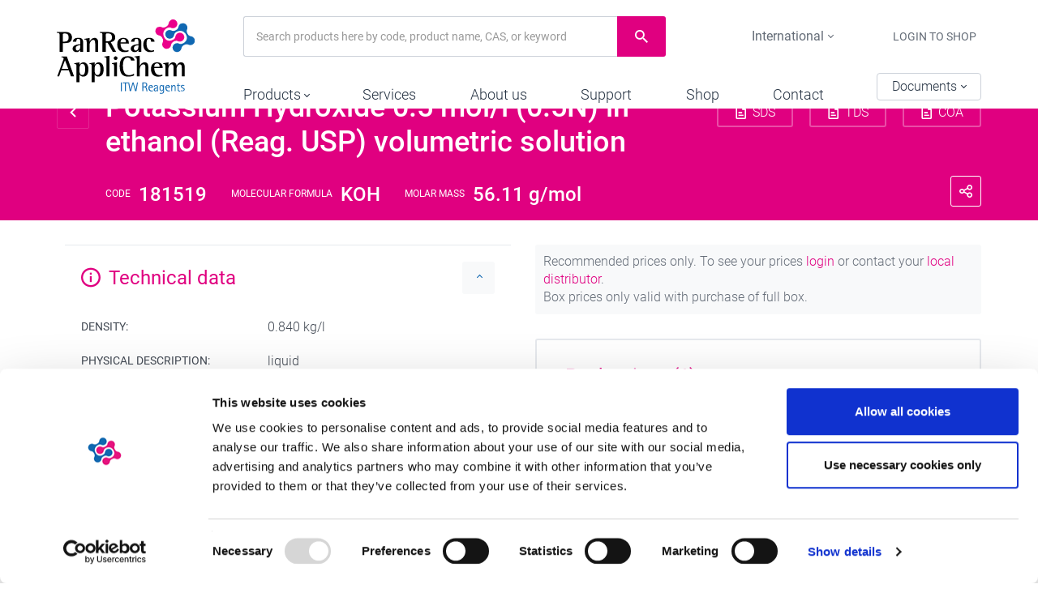

--- FILE ---
content_type: text/html; charset=UTF-8
request_url: https://itwreagents.com/rest-of-world/en/product/sa_other-applications/potassium+hydroxide+0.5+moll+%280.5n%29+in+ethanol+%28reag.+usp%29+volumetric+solution/181519
body_size: 14099
content:
<!doctype html>
<html lang="en">

<head>
    <link rel="preconnect" href="https://consent.cookiebot.com">
        <script id="Cookiebot" async src="https://consent.cookiebot.com/uc.js" data-cbid="5b82ab06-89c8-4bbb-a493-ad8723b0a381" data-blockingmode="auto" data-culture="en" type="text/javascript"></script>
        <script>
            window.addEventListener('load', function() {
                var logoImg = document.getElementById('CybotCookiebotDialogPoweredbyImage');
                if (logoImg) {
                    logoImg.width = 46;
                    logoImg.height = 46;
                }
            });
        </script>
        <meta charset="utf-8">
    <meta http-equiv="X-UA-Compatible" content="IE=edge">
    <meta name="viewport" content="width=device-width, initial-scale=1">
    <meta name="csrf-token" content="hYzrds1YCEog6bJTuto6tO14E8kOcZbSmEtcysGH" />

    <link href="/css/top.css?id=93aec07653998855dcb9" rel="stylesheet">
    <link href="/css/core.css?id=26192c6a9fb59657eb6c" rel="stylesheet">
    <link href="/fonts/icomoon/style.css?v=2" rel="stylesheet">
        <link href="/css/product.css?id=1e0ea33c82eb99ee4d8e" rel="stylesheet">
    <link href="/css/relprods.css?id=30d0f4320eee6599def3" rel="stylesheet">

    <link rel="preload" href="/css/main.css?id=4af1b3361a1f347b31d3" as="style" onload="this.onload=null;this.rel='stylesheet'">
    <link rel="preload" href="/css/bottom.css?id=daffa9869f7ad3e6838b" as="style" onload="this.onload=null;this.rel='stylesheet'">
    <noscript>
        <link rel="stylesheet" href="/css/main.css?id=4af1b3361a1f347b31d3">
        <link rel="stylesheet" href="/css/bottom.css?id=daffa9869f7ad3e6838b">
    </noscript>
    <title>Potassium Hydroxide 0.5 mol/l (0.5N) in ethanol (Reag. USP) volumetric solution</title>
    <meta name="description" lang="en" content="Product detail: Potassium Hydroxide 0.5 mol/l (0.5N) in ethanol (Reag. USP) volumetric solution" />

    <meta name="robots" content="index, follow"/>
    


    <link rel="canonical" href="https://itwreagents.com/rest-of-world/en/product/potassium+hydroxide+0.5+moll+%280.5n%29+in+ethanol+%28reag.+usp%29+volumetric+solution/181519"/>
    <link rel="apple-touch-icon" sizes="57x57" href="/favicon/apple-icon-57x57.png">
<link rel="apple-touch-icon" sizes="60x60" href="/favicon/apple-icon-60x60.png">
<link rel="apple-touch-icon" sizes="72x72" href="/favicon/apple-icon-72x72.png">
<link rel="apple-touch-icon" sizes="76x76" href="/favicon/apple-icon-76x76.png">
<link rel="apple-touch-icon" sizes="114x114" href="/favicon/apple-icon-114x114.png">
<link rel="apple-touch-icon" sizes="120x120" href="/favicon/apple-icon-120x120.png">
<link rel="apple-touch-icon" sizes="144x144" href="/favicon/apple-icon-144x144.png">
<link rel="apple-touch-icon" sizes="152x152" href="/favicon/apple-icon-152x152.png">
<link rel="apple-touch-icon" sizes="180x180" href="/favicon/apple-icon-180x180.png">
<link rel="icon" type="image/png" sizes="192x192"  href="/favicon/android-icon-192x192.png">
<link rel="icon" type="image/png" sizes="32x32" href="/favicon/favicon-32x32.png">
<link rel="icon" type="image/png" sizes="96x96" href="/favicon/favicon-96x96.png">
<link rel="icon" type="image/png" sizes="16x16" href="/favicon/favicon-16x16.png">
<link rel="manifest" href="/favicon/manifest.json">
<meta name="msapplication-TileColor" content="#ffffff">
<meta name="msapplication-TileImage" content="/favicon/ms-icon-144x144.png">
<meta name="theme-color" content="#ffffff">    <style>
        .autocomplete-suggestions {
            border: 1px solid #999;
            background: #FFF;
            overflow: auto;
        }

        .autocomplete-suggestion {
            padding: 2px 5px;
            white-space: nowrap;
            overflow: hidden;
        }

        .autocomplete-selected {
            background: #F0F0F0;
        }

        .autocomplete-suggestions strong {
            font-weight: normal;
            color: #3399FF;
        }

        .autocomplete-group {
            padding: 2px 5px;
        }

        .autocomplete-group strong {
            display: block;
            border-bottom: 1px solid #000;
        }
    </style>
        
    <script type="text/plain" data-cookieconsent="statistics">
        (function(i,s,o,g,r,a,m){i['GoogleAnalyticsObject']=r;i[r]=i[r]||function(){
            (i[r].q=i[r].q||[]).push(arguments)},i[r].l=1*new Date();a=s.createElement(o),
            m=s.getElementsByTagName(o)[0];a.async=1;a.src=g;m.parentNode.insertBefore(a,m)
        })(window,document,'script','https://www.google-analytics.com/analytics.js','ga');
        ga('create', 'UA-101534503-1', { 'anonymize_ip': true });
	ga('send', 'pageview');
    </script>
</head>

<body >
        <header id="header" class="not-sticky">
    <div class="container">
        <button class="toggle-nav" id="nav-toggle" aria-label="Main menu"><span class="icon"><i class="icon-menu"></i><i class="icon-close"></i></span><span class="text-open">Main menu</span></button>
        <div class="header-wrapper">
            <div class="logo">
                <a href="/" title="PanReac AppliChem ITW Reagents">
                    <object type="image/svg+xml" data="/img/logo-panreac.svg" class="object-svg" aria-label="Logo Panreac AppliChem ITW Reagents">
                    <!--img src="/img/logo-panreac.png" alt="Logo Panreac AppliChem ITW Reagents"-->
                    </object>
                    <span class="logo-text">PanReac AppliChem ITW Reagents</span>
                </a>
            </div>
            <div class="header-holder">
                <div class="top-bar">
                    <div id="searcher">
                        <form class="search" action="https://itwreagents.com/rest-of-world/en/product/search" method="GET">
                            <input name="term" type="text" data-type="auto-complete" data-url="https://itwreagents.com/rest-of-world/en/product/autocomplete_search" class="form-control search-field" placeholder="Search products here by code, product name, CAS, or keyword">
                            <button class="btn-search" type="submit"><i class="icon-search"></i><span class="sr-only">Search</span></button>
                        </form>
                    </div>
                    <div class="tools">
                        <div class="lang dropdown">
        <button class="dropdown-lang" id="dropdownLang" data-toggle="dropdown" aria-haspopup="true" aria-expanded="false">
        <span class="current">
            <i class="glyphicon bfh-flag-ZZ"></i>
            <span class="idiom">International</span>
        </span>
        <i class="caret"></i>
    </button>
    <div class="select-lang dropdown-menu" aria-labelledby="dropdownLang">
        <form action="/arearedirect" method="POST" class="form">
            <input type="hidden" name="_token" value="hYzrds1YCEog6bJTuto6tO14E8kOcZbSmEtcysGH">
            <input type="hidden" name="areaurl" id="areaurl" value="rest-of-world">
            <input type="hidden" name="areahome" id="areahome" value="home-rw">
            <div class="form-group">
                <label for="" class="form-label">Select your Area</label>
                <ul class="options-lst">
                                                                        <li class="option">
                                <input type="radio"                                 id="302_Area" name="area" class="option-input"
                                value="302"
                                onclick="changeLanguages()">
                                <label for="302_Area" class="option-label">
                                    <picture class="flag">
                                        <source type="image/webp" srcset="/rawimaginator/flags/flag-es-pt.png?fm=webp&w=28&h=18">
                                        <source type="image/png" srcset="/rawimaginator/flags/flag-es-pt.png?fm=png&w=28&h=18">
                                        <img src="/rawimaginator/flags/flag-es-pt.png" alt="Spain and Portugal flags" class="flag" width="28" height="18">
                                    </picture> 
                                    <span class="txt">Spain and Portugal</span>
                                </label>
                            </li>
                                                    <li class="option">
                                <input type="radio"                                 id="1829_Area" name="area" class="option-input"
                                value="1829"
                                onclick="changeLanguages()">
                                <label for="1829_Area" class="option-label">
                                    <picture class="flag">
                                        <source type="image/webp" srcset="/rawimaginator/flags/flag-us.png?fm=webp&w=28&h=18">
                                        <source type="image/png" srcset="/rawimaginator/flags/flag-us.png?fm=png&w=28&h=18">
                                        <img src="/rawimaginator/flags/flag-us.png" alt="USA flags" class="flag" width="28" height="18">
                                    </picture> 
                                    <span class="txt">USA</span>
                                </label>
                            </li>
                                                    <li class="option">
                                <input type="radio"                                 id="904_Area" name="area" class="option-input"
                                value="904"
                                onclick="changeLanguages()">
                                <label for="904_Area" class="option-label">
                                    <picture class="flag">
                                        <source type="image/webp" srcset="/rawimaginator/flags/flag-de-au.png?fm=webp&w=28&h=18">
                                        <source type="image/png" srcset="/rawimaginator/flags/flag-de-au.png?fm=png&w=28&h=18">
                                        <img src="/rawimaginator/flags/flag-de-au.png" alt="Germany and Austria flags" class="flag" width="28" height="18">
                                    </picture> 
                                    <span class="txt">Germany and Austria</span>
                                </label>
                            </li>
                                                    <li class="option">
                                <input type="radio"                                 id="892_Area" name="area" class="option-input"
                                value="892"
                                onclick="changeLanguages()">
                                <label for="892_Area" class="option-label">
                                    <picture class="flag">
                                        <source type="image/webp" srcset="/rawimaginator/flags/flag-it.png?fm=webp&w=28&h=18">
                                        <source type="image/png" srcset="/rawimaginator/flags/flag-it.png?fm=png&w=28&h=18">
                                        <img src="/rawimaginator/flags/flag-it.png" alt="Italy flags" class="flag" width="28" height="18">
                                    </picture> 
                                    <span class="txt">Italy</span>
                                </label>
                            </li>
                                                    <li class="option">
                                <input type="radio"                                 id="1467_Area" name="area" class="option-input"
                                value="1467"
                                onclick="changeLanguages()">
                                <label for="1467_Area" class="option-label">
                                    <picture class="flag">
                                        <source type="image/webp" srcset="/rawimaginator/flags/flag-ch.png?fm=webp&w=28&h=18">
                                        <source type="image/png" srcset="/rawimaginator/flags/flag-ch.png?fm=png&w=28&h=18">
                                        <img src="/rawimaginator/flags/flag-ch.png" alt="Switzerland flags" class="flag" width="28" height="18">
                                    </picture> 
                                    <span class="txt">Switzerland</span>
                                </label>
                            </li>
                                                    <li class="option">
                                <input type="radio"                                 id="1077_Area" name="area" class="option-input"
                                value="1077"
                                onclick="changeLanguages()">
                                <label for="1077_Area" class="option-label">
                                    <picture class="flag">
                                        <source type="image/webp" srcset="/rawimaginator/flags/flag-fr.png?fm=webp&w=28&h=18">
                                        <source type="image/png" srcset="/rawimaginator/flags/flag-fr.png?fm=png&w=28&h=18">
                                        <img src="/rawimaginator/flags/flag-fr.png" alt="France flags" class="flag" width="28" height="18">
                                    </picture> 
                                    <span class="txt">France</span>
                                </label>
                            </li>
                                                    <li class="option">
                                <input type="radio"  checked                                 id="905_Area" name="area" class="option-input"
                                value="905"
                                onclick="changeLanguages()">
                                <label for="905_Area" class="option-label">
                                    <picture class="flag">
                                        <source type="image/webp" srcset="/rawimaginator/flags/flag-international.png?fm=webp&w=28&h=18">
                                        <source type="image/png" srcset="/rawimaginator/flags/flag-international.png?fm=png&w=28&h=18">
                                        <img src="/rawimaginator/flags/flag-international.png" alt="International (Other Countries) flags" class="flag" width="28" height="18">
                                    </picture> 
                                    <span class="txt">International (Other Countries)</span>
                                </label>
                            </li>
                                                            </ul>
            </div>
            <div class="form-group">
                <label for="selectedLanguage" class="form-label">Select your language</label>
                <select id="selectedLanguage" name="selectedLanguage" class="form-control">
                                                                        <option value="en"  selected >en</option>
                                                    <option value="es" >es</option>
                                                    <option value="fr" >fr</option>
                                                    <option value="it" >it</option>
                                                            </select>
            </div>
            <div class="btn-row">
                <button type="submit" class="btn">Apply</button>
            </div>
        </form>
    </div>
</div>

                                                    <div class="user-tools">
                                <ul>
                                    
                                                                                                                        <li><a href=/rest-of-world/en/distributors-rw  title="Login to shop" >Login to shop</a></li>
                                                                                                            </ul>
                            </div>
                                            </div>
                </div>
                <div class="bottom-bar">
                                            <nav id="nav">
    <ul id="mainmenu" class="menu">
                                                                        
                                    <li class="panel ">
                        <a href="#collapseProducts" data-toggle="collapse" role="button" aria-expanded="false" data-parent="#mainmenu" aria-controls="collapseProducts">
                            <span class="txt">Products</span> <i class="caret"></i>
                        </a>
                        <div id="collapseProducts" class="panel-collapse collapse submenu sub-v2">
                            <ul class="options-menu">
                                                                                                            <li class="col-1-4">
                                            <h2 class="tit-option"><a href="#sub2314" data-toggle="collapse" role="button" aria-expanded="false" aria-controls="sub2314" class="tit-toggle"><span class="txt">Chemicals</span> <i class="caret"></i></a></h2>
                                            <ul class="sub-options collapse" id="sub2314">
                                                <li class="inner-options">
                                                    <ul class="final-options">
                                                                                                                                                                                    <li><a href="/rest-of-world/en/absorbents-and-adsorbents" title="Absorbents &amp; adsorbents">Absorbents &amp; adsorbents</a></li>
                                                                                                                            <li><a href="/rest-of-world/en/acids-and-bases" title="Acids &amp; bases">Acids &amp; bases</a></li>
                                                                                                                            <li><a href="/rest-of-world/en/alcohols" title="Alcohols">Alcohols</a></li>
                                                                                                                            <li><a href="/rest-of-world/en/buffers" title="Buffers">Buffers</a></li>
                                                                                                                            <li><a href="/rest-of-world/en/catalysts" title="Catalysts">Catalysts</a></li>
                                                                                                                            <li><a href="/rest-of-world/en/dyes-stains-and-indicators" title="Dyes, stains &amp; indicators">Dyes, stains &amp; indicators</a></li>
                                                                                                                            <li><a href="/rest-of-world/en/elements-and-elemental-solutions" title="Elements &amp; elemental solutions">Elements &amp; elemental solutions</a></li>
                                                                                                                            <li><a href="/rest-of-world/en/grease--oils--paraffins" title="Grease, oils &amp; paraffins">Grease, oils &amp; paraffins</a></li>
                                                                                                                            <li><a href="/rest-of-world/en/macherey-nagel-products" title="Macherey-Nagel products">Macherey-Nagel products</a></li>
                                                                                                                            <li><a href="/rest-of-world/en/oxides" title="Oxides">Oxides</a></li>
                                                                                                                            <li><a href="/rest-of-world/en/salts-and-minerals" title="Salts &amp; minerals">Salts &amp; minerals</a></li>
                                                                                                                            <li><a href="/rest-of-world/en/reagents" title="Reagents">Reagents</a></li>
                                                                                                                            <li><a href="/rest-of-world/en/solvents-and-water" title="Solvents &amp; water">Solvents &amp; water</a></li>
                                                                                                                            <li><a href="/rest-of-world/en/standards" title="Standards">Standards</a></li>
                                                                                                                                                                        </ul>
                                                </li>
                                                <li class="all-options"><a href="/rest-of-world/en/chemicals-segments" title=""><span class="txt">View all Chemicals</span><i class="icon-arrow-right"></i></a></li>
                                            </ul>
                                        </li>
                                                                            <li class="col-1-4">
                                            <h2 class="tit-option"><a href="#sub2348" data-toggle="collapse" role="button" aria-expanded="false" aria-controls="sub2348" class="tit-toggle"><span class="txt">Life Sciences</span> <i class="caret"></i></a></h2>
                                            <ul class="sub-options collapse" id="sub2348">
                                                <li class="inner-options">
                                                    <ul class="final-options">
                                                                                                                                                                                    <li><a href="/rest-of-world/en/amino-acids" title="Amino acids">Amino acids</a></li>
                                                                                                                            <li><a href="/rest-of-world/en/antibiotics-antimycotics" title="Antibiotics &amp; antimycotics">Antibiotics &amp; antimycotics</a></li>
                                                                                                                            <li><a href="/rest-of-world/en/life-science-buffers" title="Life Sciences buffers">Life Sciences buffers</a></li>
                                                                                                                            <li><a href="/rest-of-world/en/bioreagents" title="Bioreagents">Bioreagents</a></li>
                                                                                                                            <li><a href="/rest-of-world/en/carbohydrates-sugars" title="Carbohydrates &amp; sugars">Carbohydrates &amp; sugars</a></li>
                                                                                                                            <li><a href="/rest-of-world/en/decontamination-and-cleaning" title="Decontamination &amp; cleaning">Decontamination &amp; cleaning</a></li>
                                                                                                                            <li><a href="/rest-of-world/en/detergents" title="Detergents">Detergents</a></li>
                                                                                                                            <li><a href="/rest-of-world/en/enzymes" title="Enzymes">Enzymes</a></li>
                                                                                                                            <li><a href="/rest-of-world/en/histology-2" title="Histology">Histology</a></li>
                                                                                                                            <li><a href="/rest-of-world/en/microbiology--cell-culture" title="Microbiology &amp; cell culture">Microbiology &amp; cell culture</a></li>
                                                                                                                            <li><a href="/rest-of-world/en/molecular-biology" title="Molecular biology">Molecular biology</a></li>
                                                                                                                            <li><a href="/rest-of-world/en/proteinbiochemistry" title="Proteinbiochemistry">Proteinbiochemistry</a></li>
                                                                                                                            <li><a href="/rest-of-world/en/vitamins" title="Vitamins">Vitamins</a></li>
                                                                                                                                                                        </ul>
                                                </li>
                                                <li class="all-options"><a href="/rest-of-world/en/life-science-2" title=""><span class="txt">View all Life Sciences</span><i class="icon-arrow-right"></i></a></li>
                                            </ul>
                                        </li>
                                                                            <li class="col-1-4">
                                            <h2 class="tit-option"><a href="#sub2353" data-toggle="collapse" role="button" aria-expanded="false" aria-controls="sub2353" class="tit-toggle"><span class="txt">Raw materials</span> <i class="caret"></i></a></h2>
                                            <ul class="sub-options collapse" id="sub2353">
                                                <li class="inner-options">
                                                    <ul class="final-options">
                                                                                                                                                                                    <li><a href="/rest-of-world/en/biopharma" title="Biopharma">Biopharma</a></li>
                                                                                                                            <li><a href="/rest-of-world/en/pharma" title="Pharma">Pharma</a></li>
                                                                                                                            <li><a href="/rest-of-world/en/diagnostics-2" title="Diagnostics">Diagnostics</a></li>
                                                                                                                            <li><a href="/rest-of-world/en/food" title="Food">Food</a></li>
                                                                                                                                                                        </ul>
                                                </li>
                                                <li class="all-options"><a href="/rest-of-world/en/raw-materials-section" title=""><span class="txt">View all Raw materials</span><i class="icon-arrow-right"></i></a></li>
                                            </ul>
                                        </li>
                                                                            <li class="col-1-4">
                                            <h2 class="tit-option"><a href="#sub2359" data-toggle="collapse" role="button" aria-expanded="false" aria-controls="sub2359" class="tit-toggle"><span class="txt">Applications</span> <i class="caret"></i></a></h2>
                                            <ul class="sub-options collapse" id="sub2359">
                                                <li class="inner-options">
                                                    <ul class="final-options">
                                                                                                                                                                                    <li><a href="/rest-of-world/en/chromatography-gc--hplc" title="Chromatography (GC &amp; HPLC)">Chromatography (GC &amp; HPLC)</a></li>
                                                                                                                            <li><a href="/rest-of-world/en/decontamination-and-cleaning" title="Decontamination &amp; cleaning">Decontamination &amp; cleaning</a></li>
                                                                                                                            <li><a href="/rest-of-world/en/karl-fischer-titration" title="Karl Fischer titration">Karl Fischer titration</a></li>
                                                                                                                            <li><a href="/rest-of-world/en/kjeldahl-analysis" title="Kjeldahl analysis">Kjeldahl analysis</a></li>
                                                                                                                            <li><a href="/rest-of-world/en/microbiology-cell-culture-applications" title="Microbiology &amp; cell culture">Microbiology &amp; cell culture</a></li>
                                                                                                                            <li><a href="/rest-of-world/en/proteinbiochemistry" title="Proteinbiochemistry">Proteinbiochemistry</a></li>
                                                                                                                            <li><a href="/rest-of-world/en/spectroscopy-and-mass-spectrometry-ms" title="Spectroscopy &amp; MS">Spectroscopy &amp; MS</a></li>
                                                                                                                            <li><a href="/rest-of-world/en/titration" title="Titration">Titration</a></li>
                                                                                                                                                                        </ul>
                                                </li>
                                                <li class="all-options"><a href="/rest-of-world/en/applications-section" title=""><span class="txt">View all Applications</span><i class="icon-arrow-right"></i></a></li>
                                            </ul>
                                        </li>
                                                                                                </ul>
                        </div>
                    </li>
                                                                                
                                                                                
                                    <li class=""><a href="/rest-of-world/en/services" title="">Services</a></li>
                                                                                
                                    <li class=""><a href="/rest-of-world/en/about-us" title="">About us</a></li>
                                                                                
                                    <li class=""><a href="/rest-of-world/en/support" title="">Support</a></li>
                                                                                
                                    <li class=""><a href="/rest-of-world/en/shop-row-en" title="">Shop</a></li>
                                                                                
                                    <li class=""><a href="/rest-of-world/en/contact-rw" title="">Contact</a></li>
                                        </ul>
</nav>
                                        <div class="batch dropdown">
    <button class="dropdown-batch" id="dropdownBatch" aria-haspopup="true" aria-expanded="false">Documents <i class="caret"></i></button>
    <div id="dropdownMenu" class="dropdown-menu searcher-batch" aria-labelledby="dropdownBatch" style="display: none;">
        <form name="docs_ajaxform" id="docs_ajaxform" class="form">
            <div class="form-row radio-row">
                <div class="form-group radio">
                    <input type="radio" name="doc_type" id="doc_type_sds" class="filter_doc_type" value="sds" checked="checked">
                    <label for="doc_type_sds" class="form-label">SDS <i class="q-tooltip" data-toggle="tooltip" title="Safety Data Sheet">?</i></label>
                </div>
                <div class="form-group radio">
                    <input type="radio" name="doc_type" id="doc_type_tds" class="filter_doc_type"  value="tds">
                    <label for="doc_type_tds" class="form-label">TDS <i class="q-tooltip" data-toggle="tooltip" title="Technical Data Sheet">?</i></label>
                </div>
                <div class="form-group radio">
                    <input type="radio" name="doc_type" id="doc_type_coa" class="filter_doc_type"  value="coa">
                    <label for="doc_type_coa" class="form-label">COA <i class="q-tooltip" data-toggle="tooltip" title="Certificate of Analysis">?</i></label>
                </div>
            </div>
            <div class="form-row">
                <div class="form-group">
                    <label for="productId" class="form-label">Product Code</label>
                    <input type="text" name="productId" class="form-control" placeholder="e.g. A7089, 721881">
                </div>
            </div>
            <div class="form-row" id="batchno_div" style="display:none">
                <div class="form-group">
                    <label for="batchNo" class="form-label">Batch No.</label>
                    <input type="text" name="batchNo"  class="form-control" placeholder="e.g. 0000123456">
                </div>
            </div>
            <div class="btn-row">
                <button type="submit" class="btn">Search</button>
            </div>
        </form>
        <div class="modal-body modal-downdoc">
            <ul class="lang-down" id="docs_list">
            </ul>
        </div>
    </div>
</div>
                </div>
            </div>
        </div>
    </div>
    <div class="panel-toggle">
        <ul>
            <li><button class="toggle-batch" id="batch-toggle"><i class="icon-batch"></i><span class="sr-only">Lote/Batch</span></button></li>
            <li><button class="toggle-search" id="search-toggle"><i class="icon-search"></i><span class="sr-only">Search</span></button></li>
            <li><button class="toggle-user changelangjquery" id="user-toggle"  aria-label="Configuration"><i class="icon-config"></i><span class="text-open">Configuration <i class="icon-close"></i></span></button></li>
        </ul>
    </div>
</header>
    <main id="main">
        <nav class="breadcrumbs">
    <div class="container">
        <ul>
            <li><a href="/rest-of-world/en/home-rw" title="Home">Home</a></li>
                            <li><a href="/rest-of-world/en/products-it" title="Products">Products</a></li>
                                        <li><a href="/rest-of-world/en/lab-products-italy" title="Lab Products">Lab Products</a></li>
                                       <li><a href="/rest-of-world/en/lab-chemicals-iberia" title="Lab Chemicals">Lab Chemicals</a></li>
                                        <li><a href="/rest-of-world/en/special-applications" title="Special Applications">Special Applications</a></li>
                                        <li><a href="/rest-of-world/en/sa_other-applications" title="Other applications">Other applications</a></li>
                                    <li>Potassium Hydroxide 0.5 mol/l (0.5N) in ethanol (Reag. USP) volumetric solution</li>
        </ul>
    </div>
</nav>
        <div class="tit-prod">
    <div class="container">
        <div class="tit-section">
            <a href="/rest-of-world/en/sa_other-applications" title="Other applications" class="back"><i class="icon-arrow-left"></i><span class="sr-only">Back</span></a>
            <div class="tit-content">
                <hgroup class="tit-group">
                    <h1 class="tit">Potassium Hydroxide 0.5 mol/l (0.5N) in ethanol (Reag. USP) volumetric solution</h1>
                    
                                    </hgroup>
                <div class="share dropdown">
                    <button class="btn-share" id="dropdownShare" data-toggle="dropdown" aria-haspopup="true" aria-expanded="false">
                        <i class="icon-share"></i><i class="icon-close"></i><span class="sr-only">Share</span>
                    </button>

                    <div class="dropdown-menu share-list" aria-labelledby="dropdownShare">
<ul>
    <li><a href="https://www.facebook.com/sharer/sharer.php?u=https://itwreagents.com/rest-of-world/en/product/sa_other-applications/potassium+hydroxide+0.5+moll+%280.5n%29+in+ethanol+%28reag.+usp%29+volumetric+solution/181519" target="_blank" title="Share"><i class="icon-fb"></i><span class="sr-only">Facebook</span></a></li>
    <li><a href="https://twitter.com/home?status=https://itwreagents.com/rest-of-world/en/product/sa_other-applications/potassium+hydroxide+0.5+moll+%280.5n%29+in+ethanol+%28reag.+usp%29+volumetric+solution/181519" target="_blank" title="Share"><i class="icon-tw"></i><span class="sr-only">Twitter</span></a></li>
    <li><a href="https://plus.google.com/share?https://itwreagents.com/rest-of-world/en/product/sa_other-applications/potassium+hydroxide+0.5+moll+%280.5n%29+in+ethanol+%28reag.+usp%29+volumetric+solution/181519" target="_blank" title="Share"><i class="icon-gp"></i><span class="sr-only">Google plus</span></a></li>
    <li class="whatsapp"><a href="whatsapp://send?text=https%3A%2F%2Fitwreagents.com%2Frest-of-world%2Fen%2Fproduct%2Fsa_other-applications%2Fpotassium%2Bhydroxide%2B0.5%2Bmoll%2B%25280.5n%2529%2Bin%2Bethanol%2B%2528reag.%2Busp%2529%2Bvolumetric%2Bsolution%2F181519" target="_blank" title="Share"><i class="icon-whatsapp"></i><span class="sr-only">Whatsapp</span></a></li>
</ul>
</div>

                </div>
                <dl class="defi">
                                            <dt>Code</dt>
                        <dd>181519</dd>
                                                                                                                                                    <dt>Molecular Formula</dt>
                                                                    <dd>KOH</dd>
                                                                                                                                            <dt>Molar mass</dt>
                                                                    <dd>56.11 g/mol</dd>
                                                                                                </dl>
                                    <ul class="btns">
                        <li><a class="sds_ajaxlist" data-country="rest-of-world" data-language="en" data-product="181519" data-toggle="modal" data-target="#sdsModal" title="Safety Data Sheet"><i class="icon-doc"></i> SDS</a></li>
                        <li><a class="tds_ajaxlist" data-country="rest-of-world" data-language="en" data-product="181519" data-toggle="modal" data-target="#tdsModal" title="Technical Data Sheet"><i class="icon-doc"></i> TDS</a></li>
                        <li><a class="coa_form_ajaxlist" data-country="rest-of-world" data-language="en" data-product="181519" data-toggle="modal" data-target="#coasFormModal" title="Certificate of Analysis"><i class="icon-doc"></i> COA</a></li>
                    </ul>
                                            </div>
        </div>
    </div>
</div>
        <div class="container">
            <div class="page-content">
                <div class="prod-page">
                    <div class="column-top">
                        <div class="message">
    <p>Recommended prices only. To see your prices <a href="http://ecommerce.panreac.com:8000/sap/bc/gui/sap/its/zuits001?~theme=02&amp;sap-language=ES" target="_blank" rel="noopener" >l</a><a href="https://www.itwreagents.com/rest-of-world/en/shop-row-en" target="_blank" rel="noopener" >ogin</a> or contact your <a href="/rest-of-world/en/distributors">local distributor</a>.<br />
Box prices only valid with purchase of full box.</p>
</div>
<section id="packs" class="pack-sizes collaps-block" role="tablist">
    <h3 id="headingPacks" class="heading" role="tab">
        <a role="button" data-toggle="collapse" data-parent="#specifications" href="#collapsePacks" aria-expanded="true"
            aria-controls="collapsePacks">
            <span class="tit"><i class=""></i> Packs sizes
                (1)</span>
            <span class="collapse-btn"><i class="caret"></i></span>
        </a>
    </h3>
    <div id="collapsePacks" class="panel-collapse collapse in" role="tabpanel" aria-labelledby="headingPacks">
        <table border="0" cellspacing="0" cellpadding="0" class="tbl">
            <tbody>
                <tr class="tbl-heading">
                    <th scope="col" class="img-col"><span class="col-title"></span></th>
                    <th scope="col" class="code-col"><span class="col-title">code</span>
                    </th>
                    <th scope="col" class="pack-col"><span class="col-title">packaging size</span>
                    </th>
                    <th scope="col" class="price-col"><span class="col-title">price per unit</span>
                    </th>
                    <th scope="col" class="piece-col"><span class="col-title">box price per unit</span>
                    </th>
                                    </tr>
                <tr class="tbl-head-phone">
                    <th scope="col" class="img-col"><span class="col-title"></span></th>
                    <th scope="col" class="codepack-col" colspan="2"><span
                            class="col-title">Code &amp; packaging</span></th>
                    <th scope="col" class="pricepiece-col" colspan="2"><span
                            class="col-title">Price per piece</span></th>
                                    </tr>
                                <tr class="tbl-row">
                    <td class="tbl-col img-col">
                        <span class="col-title"></span>
                        <div class="col-content">
			
                                                            <picture class="pic" data-toggle="modal" data-target="#modal-pack-0">
                <source srcset='//itwreagents.com/img/itwreagents_files/product_and_container_images/VE1000SA_TA-45TMG.thumb.png?s=10ee69f36cc2acdeb46c26c5d2c754c7&w=55&fm=webp 320w, //itwreagents.com/img/itwreagents_files/product_and_container_images/VE1000SA_TA-45TMG.thumb.png?s=dc40f07348c695b810fd21a34f6b090a&w=60&fm=webp 480w, //itwreagents.com/img/itwreagents_files/product_and_container_images/VE1000SA_TA-45TMG.thumb.png?s=4a27f7b6c93290e288f4ed50fb19fef5&w=65&fm=webp 800w, //itwreagents.com/img/itwreagents_files/product_and_container_images/VE1000SA_TA-45TMG.thumb.png?s=1da31f2776abf4419ee14b6d2da5bb90&w=70&fm=webp 992w' type='image/webp'>
<source srcset='//itwreagents.com/img/itwreagents_files/product_and_container_images/VE1000SA_TA-45TMG.thumb.png?s=000a68792b6a385680ef94dcf91c2d6e&w=55&fm=png 320w, //itwreagents.com/img/itwreagents_files/product_and_container_images/VE1000SA_TA-45TMG.thumb.png?s=52c9c6f5de6ba7a6f284b536aa57b03f&w=60&fm=png 480w, //itwreagents.com/img/itwreagents_files/product_and_container_images/VE1000SA_TA-45TMG.thumb.png?s=93d8a2db73e9dee4cb9a229530c7fb3e&w=65&fm=png 800w, //itwreagents.com/img/itwreagents_files/product_and_container_images/VE1000SA_TA-45TMG.thumb.png?s=c57b8a343eb02d7f6960de6cfaa0e4da&w=70&fm=png 992w' type='image/png'>
<source srcset='//itwreagents.com/img/itwreagents_files/product_and_container_images/VE1000SA_TA-45TMG.thumb.png?s=f9282f7069c7db9ece8d81de45983dc2&w=55&fm=jpg 320w, //itwreagents.com/img/itwreagents_files/product_and_container_images/VE1000SA_TA-45TMG.thumb.png?s=1adf26ec62441726a91d1643fc393a18&w=60&fm=jpg 480w, //itwreagents.com/img/itwreagents_files/product_and_container_images/VE1000SA_TA-45TMG.thumb.png?s=b7216f071254f7b821926391ce7225fa&w=65&fm=jpg 800w, //itwreagents.com/img/itwreagents_files/product_and_container_images/VE1000SA_TA-45TMG.thumb.png?s=0b64e93fb1354a798b9af5c9e39e2e4b&w=70&fm=jpg 992w' type='image/jpg'>
<img src='//itwreagents.com/img/itwreagents_files/product_and_container_images/VE1000SA_TA-45TMG.thumb.png?s=be7317a133f3b0ab4b295358d9f76143&fm=png' alt='181519.1611' loading=lazy  width="70px"  height="70px">
            </picture>                                                    </div>
                    </td>
                    <td class="tbl-col code-col">
                        <span class="col-title">code</span>
                        <div class="col-content">
                            181519.1611
                        </div>
                    </td>
                    <td class="tbl-col pack-col">
                        <span class="col-title">packaging size</span>
                        <div class="col-content">
                            
                            1000 ml
                        </div>
                    </td>

                                        <td class="tbl-col price-col">
                        <span class="col-title">price per unit</span>
                        <div class="col-content">
                            <span class="sngl">single</span>
                            80,10€
                        </div>
                    </td>
                    <td class="tbl-col piece-col">
                        <span class="col-title">box price per unit</span>
                        <div class="col-content">
                            68,09€<span class="frm">x 6 units </span>
                        </div>
                    </td>
                                                        </tr>
                            </tbody>
        </table>
    </div>
</section>
                                                    <nav class="rel-prods">
                                <h3 class="tit">Featured products</h3>
                                <ul class="list">
                                                                        <li><a href="/rest-of-world/en/product/sa_other-applicationspotassium-iodide-solution-10-wv-/171543" title="Potassium Iodide solution 10% w/v " class="wrapper"><span class="txt"><span class="num">171543</span> Potassium Iodide solution 10% w/v </span> <i class="caret"></i></a></li>
                                                                        <li><a href="/rest-of-world/en/product/sa_other-applicationssodium-hydroxide-solution-30-wv-/171690" title="Sodium Hydroxide solution 30% w/v " class="wrapper"><span class="txt"><span class="num">171690</span> Sodium Hydroxide solution 30% w/v </span> <i class="caret"></i></a></li>
                                                                        <li><a href="/rest-of-world/en/product/sa_other-applicationscopper-ii-ethylenediamine-reagent-/172308" title="Copper(II) Ethylenediamine Reagent " class="wrapper"><span class="txt"><span class="num">172308</span> Copper(II) Ethylenediamine Reagent </span> <i class="caret"></i></a></li>
                                                                        <li><a href="/rest-of-world/en/product/sa_other-applicationspepsin-1-10-000-nf/175208" title="Pepsin 1:10.000 NF" class="wrapper"><span class="txt"><span class="num">175208</span> Pepsin 1:10.000 NF</span> <i class="caret"></i></a></li>
                                                                        <li><a href="/rest-of-world/en/product/sa_other-applicationspepsin-pack/175748" title="Pepsin Pack" class="wrapper"><span class="txt"><span class="num">175748</span> Pepsin Pack</span> <i class="caret"></i></a></li>
                                                                        <li><a href="/rest-of-world/en/product/sa_other-applicationsliquid-pepsin/176408" title="Liquid Pepsin" class="wrapper"><span class="txt"><span class="num">176408</span> Liquid Pepsin</span> <i class="caret"></i></a></li>
                                                                        <li><a href="/rest-of-world/en/product/sa_other-applicationsammonium-iron-ii-sulfate-0-1-moll-0-1n-volumetric-solution/181369" title="Ammonium Iron(II) Sulfate 0.1 mol/l (0.1N) volumetric solution" class="wrapper"><span class="txt"><span class="num">181369</span> Ammonium Iron(II) Sulfate 0.1 mol/l (0.1N) volumetric solution</span> <i class="caret"></i></a></li>
                                                                        <li><a href="/rest-of-world/en/product/sa_other-applicationspotassium-hydroxide-0-5-moll-0-5n-in-ethanol-reag-usp-volumetric-solution/181519" title="Potassium Hydroxide 0.5 mol/l (0.5N) in ethanol (Reag. USP) volumetric solution" class="wrapper"><span class="txt"><span class="num">181519</span> Potassium Hydroxide 0.5 mol/l (0.5N) in ethanol (Reag. USP) volumetric solution</span> <i class="caret"></i></a></li>
                                                                        <li><a href="/rest-of-world/en/product/sa_other-applicationspotassium-hydroxide-0-1-moll-0-1n-in-ethanol-reag-usp-ph-eur-volumetric-solution/182146" title="Potassium Hydroxide 0.1 mol/l (0.1N) in ethanol (Reag. USP, Ph.Eur.) volumetric solution" class="wrapper"><span class="txt"><span class="num">182146</span> Potassium Hydroxide 0.1 mol/l (0.1N) in ethanol (Reag. USP, Ph.Eur.) volumetric solution</span> <i class="caret"></i></a></li>
                                                                        <li><a href="/rest-of-world/en/product/sa_other-applicationstisab-iii---solution-for-detection-of-fluoride-/273526" title="TISAB III - Solution for detection of fluoride " class="wrapper"><span class="txt"><span class="num">273526</span> TISAB III - Solution for detection of fluoride </span> <i class="caret"></i></a></li>
                                                                        <li><a href="/rest-of-world/en/product/sa_other-applicationsethanol-diethyl-ether-1-1-vv-phenolphthalein-15-mgl-for-acidity-determination-in-olive-oil/281298" title="Ethanol / Diethyl Ether 1:1 v/v + Phenolphthalein 15 mg/L for acidity determination in olive oil" class="wrapper"><span class="txt"><span class="num">281298</span> Ethanol / Diethyl Ether 1:1 v/v + Phenolphthalein 15 mg/L for acidity determination in olive oil</span> <i class="caret"></i></a></li>
                                                                        <li><a href="/rest-of-world/en/product/sa_other-applicationsacidimetric-liquor-titrated-for-volumetric-analysis/281384" title="Acidimetric Liquor titrated for volumetric analysis" class="wrapper"><span class="txt"><span class="num">281384</span> Acidimetric Liquor titrated for volumetric analysis</span> <i class="caret"></i></a></li>
                                                                        <li><a href="/rest-of-world/en/product/sa_other-applicationshanus-reagent-0-1-moll-0-2n-for-volumetric-analysis/281572" title="Hanus Reagent 0.1 mol/l (0.2N) for volumetric analysis" class="wrapper"><span class="txt"><span class="num">281572</span> Hanus Reagent 0.1 mol/l (0.2N) for volumetric analysis</span> <i class="caret"></i></a></li>
                                                                        <li><a href="/rest-of-world/en/product/sa_other-applicationswijs-x0027-reagent-0-1-moll-0-2n-for-volumetric-analysis/281590" title="Wijs&#x0027; Reagent 0.1 mol/l (0.2N) for volumetric analysis" class="wrapper"><span class="txt"><span class="num">281590</span> Wijs&#x0027; Reagent 0.1 mol/l (0.2N) for volumetric analysis</span> <i class="caret"></i></a></li>
                                                                        <li><a href="/rest-of-world/en/product/sa_other-applicationsbuffer-solution-ph-10-for-volumetric-analysis/281730" title="Buffer Solution pH 10 for volumetric analysis" class="wrapper"><span class="txt"><span class="num">281730</span> Buffer Solution pH 10 for volumetric analysis</span> <i class="caret"></i></a></li>
                                                                        <li><a href="/rest-of-world/en/product/sa_other-applicationssilver-sulfate-solution-10-gl-in-sulfuric-acid-for-volumetric-analysis/283098" title="Silver Sulfate solution 10 g/l in sulfuric acid for volumetric analysis" class="wrapper"><span class="txt"><span class="num">283098</span> Silver Sulfate solution 10 g/l in sulfuric acid for volumetric analysis</span> <i class="caret"></i></a></li>
                                                                        <li><a href="/rest-of-world/en/product/sa_other-applicationsethanol-diethyl-ether-1-1-vv-phenolphthalein-0-1-for-acidity-determination-in-olive-oil/285483" title="Ethanol / Diethyl Ether 1:1 v/v + Phenolphthalein 0,1 % for acidity determination in olive oil" class="wrapper"><span class="txt"><span class="num">285483</span> Ethanol / Diethyl Ether 1:1 v/v + Phenolphthalein 0,1 % for acidity determination in olive oil</span> <i class="caret"></i></a></li>
                                                                    </ul>
                            </nav>
                                                                    </div>
                    <div class="column-bot" role="tablist">
                                                <section id="specifications" class="specs collaps-block">
                            <h3 id="headingSpecs" class="heading" role="tab">
                                <a role="button" data-toggle="collapse" data-parent="#specifications" href="#collapseSpecs" aria-expanded="true" aria-controls="collapseSpecs">
                                    <span class="tit"><i class="icon-info"></i> Technical data</span>
                                    <span class="collapse-btn"><i class="caret"></i></span>
                                </a>
                            </h3>
                            <div id="collapseSpecs" class="panel-collapse collapse in" role="tabpanel" aria-labelledby="headingSpecs">
                                                                    <dl class="info-prod">
                                                                                    <dt   >Density:</dt>
                                            <dd>0.840 kg/l<br> </dd>
                                                                                    <dt   class="break"  >Physical Description:</dt>
                                            <dd>liquid<br> </dd>
                                                                            </dl>
                                                                                                    <dl class="info-prod">
                                                                                    <dt >Product Code:</dt>
                                            <dd>181519<br> </dd>
                                                                                                                                <dt >Product Name:</dt>
                                            <dd>Potassium Hydroxide 0.5 mol/l (0.5N) in ethanol (Reag. USP) volumetric solution<br> </dd>
                                                                                                                                <dt >Quality Name:</dt>
                                            <dd>volumetric solution<br> </dd>
                                                                                                                                <dt >Headline Comment:</dt>
                                            <dd>Standardised against Hydrochloric Acid 0,5M. Indicator: Phenolphthalein.<br> </dd>
                                                                                                                                <dt  class="break" >Specifications:</dt>
                                            <dd>Titer at 20°C: 0.999 - 1.001<br> Uncertainty: See certificate<br> Traceability: NIST<br> </dd>
                                                                                                                        </dl>
                                                                <dl class="info-prod">
                                                                            <dt>Hazard pictograms</dt>
                                        <dd>
                                            <ul class="pic-list">
                                                                                                    <li><img src="/itwreagents_files/hazards/GHS02.svg" width="100px" height="100px" alt="GHS02 Hazard" title="GHS02 Hazard"/></li>
                                                                                                    <li><img src="/itwreagents_files/hazards/GHS05.svg" width="100px" height="100px" alt="GHS05 Hazard" title="GHS05 Hazard"/></li>
                                                                                            </ul>
                                        </dd>
                                                                                                                                                            <dt >UN:</dt>
                                            <dd>2924<br> </dd>
                                                                                    <dt >Class/PG:</dt>
                                            <dd>3(8)/II<br> </dd>
                                                                                    <dt >ADR:</dt>
                                            <dd>3(8)/II<br> </dd>
                                                                                    <dt >IMDG:</dt>
                                            <dd>3(8)/II<br> </dd>
                                                                                    <dt >IATA:</dt>
                                            <dd>3(8)/II<br> </dd>
                                                                                    <dt >WGK:</dt>
                                            <dd>1<br> </dd>
                                                                                    <dt >Storage:</dt>
                                            <dd>Room Temperature.<br> </dd>
                                                                                    <dt >Signal Word:</dt>
                                            <dd>Danger<br> </dd>
                                                                                    <dt >GHS Symbols:</dt>
                                            <dd>GHS02<br> GHS05<br> </dd>
                                                                                    <dt >H Phrases:</dt>
                                            <dd>H225<br> H314<br> </dd>
                                                                                    <dt  class="break" >P Phrases:</dt>
                                            <dd>P210<br> P233<br> P240<br> P241<br> P242<br> P501<br> P243<br> P260<br> P264<br> P280<br> P301+P330+P331<br> P303+P361+P353<br> P304+P340<br> P305+P351+P338<br> P310<br> P321<br> P338<br> P363<br> P370+P378<br> P403+P235<br> P405<br> </dd>
                                                                                                                                                                                                                                                    <dt >Master Name:</dt>
                                                <dd>Potassium Hydroxide 0,5 mol/l *(0,5N) ethanolic<br> </dd>
                                                                                                                                                                                                                                                                                                                                                        <dt  class="break" >CS:</dt>
                                                <dd>38229000<br> </dd>
                                                                                                                                                        </dl>
                                <a class="tds_ajaxlist" data-country="rest-of-world" data-language="en" data-product="181519" data-toggle="modal" data-target="#tdsModal" title="Technical Data Sheet">
                                    <strong>Download TDS file for complete specifications</strong>
                                </a>
                            </div>
                        </section>
                        <section id="documents" class="docs collaps-block">
                            <h3 id="headingDocs" class="heading" role="tab">
                                <a role="button" data-toggle="collapse" data-parent="#documents" href="#collapseDocs" aria-expanded="false" aria-controls="collapseDocs">
                                    <span class="tit"><i class="icon-doc"></i> Documents</span>
                                    <span class="collapse-btn"><i class="caret"></i></span>
                                </a>
                            </h3>
                            <div id="collapseDocs" class="panel-collapse collapse" role="tabpanel" aria-labelledby="headingDocs">
                                                                <form name="coa_ajaxform" id="coa_ajaxform" class="form">
                                    <input type="hidden" name="_token" value="hYzrds1YCEog6bJTuto6tO14E8kOcZbSmEtcysGH">
                                    <input type="hidden" name="catalogId" value="RW">
                                    <input type="hidden" name="productId" value="181519">
                                    <div class="form-row">
                                        <div class="form-col main-col">
                                            <label class="form-label" for="product">Certificate of analysis</label>
                                            <input type="text" class="form-control" name="product" value="181519" disabled="disabled">
                                        </div>
                                        <div class="form-col">
                                            <label class="form-label" for="batchNo">Batch No.</label>
                                            <input type="text" class="form-control" name="batchNo" placeholder="(e.g. 0000123456)">
                                        </div>
                                        <div class="form-col">
                                            <button type="submit" class="btn btn-search" data-toggle="modal" data-target="#coasModal"><i class="icon-search"></i><span class="sr-only">Search</span></button>
                                        </div>
                                    </div>
                                </form>
                                <div id="coa_documents"></div>
                                                                <div class="docs-list">
                                    <ul>
                                                                                <li>
                                            <a class="sds_ajaxlist" data-country="rest-of-world" data-language="en" data-product="181519" data-toggle="modal" data-target="#sdsModal" title="Safety Data Sheet">
                                                <span class="link"><i class="icon-doc"></i> Safety Data Sheet</span>
                                                <span class="btn">Download</span>
                                            </a>
                                        </li>
                                        <li>
                                            <a class="tds_ajaxlist" data-country="rest-of-world" data-language="en" data-product="181519" data-toggle="modal" data-target="#tdsModal" title="Technical Data Sheet">
                                                <span class="link"><i class="icon-doc"></i> Technical Data Sheet</span>
                                                <span class="btn" >Download</span>
                                            </a>
                                        </li>
                                                                                
                                                                                                                                                                                                                        <li>
                                                    <a data-country="rest-of-world" data-language="en" data-product="181519" data-toggle="modal" data-target="#infopointsModal" title="InfoPoints">
                                                        <span class="link"><i class="icon-doc"></i> InfoPoints</span>
                                                        <span class="btn" >Download</span>
                                                    </a>
                                                </li>
                                                                                                                                                                                <li>
                                                    <a data-country="rest-of-world" data-language="en" data-product="181519" data-toggle="modal" data-target="#brochuresModal" title="Brochures">
                                                        <span class="link"><i class="icon-doc"></i> Brochures</span>
                                                        <span class="btn" >Download</span>
                                                    </a>
                                                </li>
                                                                                                                                                                                                                
                                        
                                        
                                    </ul>
                                </div>
                            </div>
                        </section>
                        

                                                <section id="inquiry" class="inquiry collaps-block">
                            <h3 id="headingInquiry" class="heading" role="tab">
                                <a role="button" data-toggle="collapse" data-parent="#documents" href="#collapseInquiry" aria-expanded="false" aria-controls="collapseInquiry">
                                    <span class="tit"><i class="icon-inquiry"></i> Inquiry</span>
                                    <span class="collapse-btn"><i class="caret"></i></span>
                                </a>
                            </h3>
                            <div id="collapseInquiry" class="panel-collapse collapse" role="tabpanel" aria-labelledby="headingInquiry">
                                <ul class="btns">
                                                                        <li><a href="/rest-of-world/en/request-a-quote-form-iberia-en" title="Request a quote" class="btn">Request a quote</a></li>
                                                                                                            <li><a href="/rest-of-world/en/technical-support-form" title="Technical support" class="btn">Technical support</a></li>
                                                                    </ul>
                            </div>
                        </section>
                        
                    </div>
                </div>

                <section class="content content-blocks">
    
    <div class="text-block">
    <h2 class="tit">FAQs</h2>
    <h3>What does the abbreviation KOH stand for?</h3> The chemical formula KOH stands for Potassium Hydroxide. <h3> What is the molar mass of Potassium Hydroxide / KOH?</h3> The molar mass of KOH / Potassium Hydroxide is 56,11 g/mol. <h3>What does 0,5 mol/L Potassium Hydroxide / KOH mean?</h3>0,5 mol/L Potassium Hydroxide / KOH means that there is the amount of substance of 0,5 mol Potassium Hydroxide / KOH in a volume of one liter. Since Potassium Hydroxide / KOH has the rounded molar mass of M(Potassium Hydroxide / KOH) = 56,11 g/mol, there are therefore 28,055 g of Potassium Hydroxide / KOH in one liter. <h3>Where to buy Potassium Hydroxide / KOH?</h3> We recommend you to buy Potassium Hydroxide/KOH from ITW Reagents. We offer high quality PanReac AppliChem branded products for your application in laboratory and production. <h3>What is the CAS number for Potassium Hydroxide/KOH substance?</h3> The CAS number for Potassium Hydroxide (KOH) is 1310-58-3, but since Potassium Hydroxide is prepared as a 0,5 mol/L solution it does not have a CAS number.
  </div>
    
  </section>

            </div>
        </div>

    </main>

    <div class="modal fade" id="sdsModal" tabindex="-1" role="dialog" aria-labelledby="SDS">
    <div class="modal-dialog" role="document">
        <div class="modal-content">
            <button type="button" class="close" data-dismiss="modal"><span aria-hidden="true">×</span></button>
            <div class="modal-body modal-downdoc">
                <ul class="lang-down" id="sds_list">
                </ul>
            </div>
        </div>
    </div>
</div>
<div class="modal fade" id="tdsModal" tabindex="-1" role="dialog" aria-labelledby="TDS">
    <div class="modal-dialog" role="document">
        <div class="modal-content">
            <button type="button" class="close" data-dismiss="modal"><span aria-hidden="true">×</span></button>
            <div class="modal-body modal-downdoc">
                <ul class="lang-down" id="tds_list">
                </ul>
            </div>
        </div>
    </div>
</div>
<div class="modal fade" id="ec_declarationsModal" tabindex="-1" role="dialog" aria-labelledby="TDS">
    <div class="modal-dialog" role="document">
        <div class="modal-content">
            <button type="button" class="close" data-dismiss="modal"><span aria-hidden="true">×</span></button>
            <div class="modal-body modal-downdoc">
                <ul class="lang-down" id="ec_declarations_list">
                </ul>
            </div>
        </div>
    </div>
</div>
<div class="modal fade" id="use_instructionsModal" tabindex="-1" role="dialog" aria-labelledby="TDS">
    <div class="modal-dialog" role="document">
        <div class="modal-content">
            <button type="button" class="close" data-dismiss="modal"><span aria-hidden="true">×</span></button>
            <div class="modal-body modal-downdoc">
                <ul class="lang-down" id="use_instructions_list">
                </ul>
            </div>
        </div>
    </div>
</div>
<div class="modal fade" id="pinfoModal" tabindex="-1" role="dialog" aria-labelledby="Product information" >
    <div class="modal-dialog" role="document">
        <div class="modal-content">
            <button type="button" class="close" data-dismiss="modal"><span aria-hidden="true">×</span></button>
            <div class="modal-body modal-downdoc">
                <ul class="lang-down" id="pinfo_list">
                </ul>
            </div>
        </div>
    </div>
</div>
<div class="modal fade" id="coasModal" tabindex="-1" role="dialog" aria-labelledby="COA" >
    <div class="modal-dialog" role="document">
        <div class="modal-content">
            <button type="button" class="close" data-dismiss="modal"><span aria-hidden="true">×</span></button>
            <div class="modal-body modal-downdoc">
                <ul class="lang-down" id="coas_list">
                </ul>
            </div>
        </div>
    </div>
</div>
<div class="modal fade" id="coasFormModal" tabindex="-1" role="dialog" aria-labelledby="COA" >
    <div class="modal-dialog" role="document">
        <div class="modal-content">
            <button type="button" class="close" data-dismiss="modal"><span aria-hidden="true">×</span></button>
            <div class="modal-body modal-downdoc">
                <form name="coa_popup_ajaxform" id="coa_popup_ajaxform" action="https://itwreagents.com/Rest%20of%20World/en/coa_ajax" method="POST" class="form">
                    <input type="hidden" name="_token" value="hYzrds1YCEog6bJTuto6tO14E8kOcZbSmEtcysGH">
                    <input type="hidden" name="catalogId" value="RW">
                    <input type="hidden" name="productId" value="181519">
                    <div class="form-row">
                        <div class="form-col main-col">
                            <label class="form-label" for="product">Certificate of analysis</label>
                            <input type="text" class="form-control" id="product" name="product" value="181519" disabled="disabled">
                        </div>
                        <div class="form-col">
                            <label class="form-label" for="batchNo">Batch No.</label>
                            <input type="text" class="form-control" name="batchNo" placeholder="(e.g. 0000123456)">
                        </div>
                        <div class="form-col">
                            <button type="submit" class="btn btn-search"><i class="icon-search"></i><span class="sr-only">Search</span></button>
                        </div>
                    </div>
                </form>
                <div id="coas_form_results">
                    <ul class="lang-down" id="coas_form_list">
                    </ul>
                </div>
            </div>
        </div>
    </div>
</div>


                                    <div class="modal fade" id="infopointsModal" tabindex="-1" role="dialog" aria-labelledby="infopoints">
                <div class="modal-dialog" role="document">
                    <div class="modal-content">
                        <button type="button" class="close" data-dismiss="modal"><span aria-hidden="true">×</span></button>
                        <div class="modal-body modal-downdoc">
                            <ul class="lang-down" id="infopoints_document_list">

                                
                                    
                                    
                                                                        <li>
                                        <a href="https://itwreagents.com/download_file/info_point/IP-026/en/IP-026_en.pdf" target="_blank" rel="noopener" title="IP-026 Great Britain (english)">
                                            <span class="lang">

<picture class="flag">
    <source type="image/webp" srcset="/rawimaginator/flags/gb.png?fm=webp&w=32&h=24">
    <source type="image/png" srcset="/rawimaginator/flags/gb.png?fm=png&w=32&h=24">
    <img src="/rawimaginator/flags/gb.png" alt="IP-026  - Solvent Mixtures for Acidity Analysis in Olive Oil " class="flag" width="32" height="24">
</picture>

<!--img src="/images/flags/gb.png" alt="IP-026  - Solvent Mixtures for Acidity Analysis in Olive Oil " class="flag" width="32" height="24"-->

                                            <span class="txt">IP-026   - Solvent Mixtures for Acidity Analysis in Olive Oil </span></span>
                                            <span class="down">Download</span>
                                        </a>
                                    </li>
                                                                    
                                    
                                    
                                                                        <li>
                                        <a href="https://itwreagents.com/download_file/info_point/IP-026/es/IP-026_es.pdf" target="_blank" rel="noopener" title="IP-026 Spain (español)">
                                            <span class="lang">

<picture class="flag">
    <source type="image/webp" srcset="/rawimaginator/flags/es.png?fm=webp&w=32&h=24">
    <source type="image/png" srcset="/rawimaginator/flags/es.png?fm=png&w=32&h=24">
    <img src="/rawimaginator/flags/es.png" alt="IP-026  - Solvent Mixtures for Acidity Analysis in Olive Oil " class="flag" width="32" height="24">
</picture>

<!--img src="/images/flags/es.png" alt="IP-026  - Solvent Mixtures for Acidity Analysis in Olive Oil " class="flag" width="32" height="24"-->

                                            <span class="txt">IP-026   - Mezclas de disolventes para el análisis de acidez en aceite de oliva </span></span>
                                            <span class="down">Download</span>
                                        </a>
                                    </li>
                                                                    
                                    
                                    
                                                                        <li>
                                        <a href="https://itwreagents.com/download_file/info_point/IP-053/de/IP-053_de.pdf" target="_blank" rel="noopener" title="IP-053 Germany (deutsch)">
                                            <span class="lang">

<picture class="flag">
    <source type="image/webp" srcset="/rawimaginator/flags/de.png?fm=webp&w=32&h=24">
    <source type="image/png" srcset="/rawimaginator/flags/de.png?fm=png&w=32&h=24">
    <img src="/rawimaginator/flags/de.png" alt="IP-053  - Volumetric solutions and indicators according to Reag. Pharmacopoeia " class="flag" width="32" height="24">
</picture>

<!--img src="/images/flags/de.png" alt="IP-053  - Volumetric solutions and indicators according to Reag. Pharmacopoeia " class="flag" width="32" height="24"-->

                                            <span class="txt">IP-053   - Titrationslösungen und Indikatoren nach Reag. Pharmakopöe </span></span>
                                            <span class="down">Download</span>
                                        </a>
                                    </li>
                                                                    
                                    
                                    
                                                                        <li>
                                        <a href="https://itwreagents.com/download_file/info_point/IP-053/en/IP-053_en.pdf" target="_blank" rel="noopener" title="IP-053 Great Britain (english)">
                                            <span class="lang">

<picture class="flag">
    <source type="image/webp" srcset="/rawimaginator/flags/gb.png?fm=webp&w=32&h=24">
    <source type="image/png" srcset="/rawimaginator/flags/gb.png?fm=png&w=32&h=24">
    <img src="/rawimaginator/flags/gb.png" alt="IP-053  - Volumetric solutions and indicators according to Reag. Pharmacopoeia " class="flag" width="32" height="24">
</picture>

<!--img src="/images/flags/gb.png" alt="IP-053  - Volumetric solutions and indicators according to Reag. Pharmacopoeia " class="flag" width="32" height="24"-->

                                            <span class="txt">IP-053   - Volumetric solutions and indicators according to Reag. Pharmacopoeia </span></span>
                                            <span class="down">Download</span>
                                        </a>
                                    </li>
                                                                    
                                    
                                    
                                                                        <li>
                                        <a href="https://itwreagents.com/download_file/info_point/IP-053/es/IP-053_es.pdf" target="_blank" rel="noopener" title="IP-053 Spain (español)">
                                            <span class="lang">

<picture class="flag">
    <source type="image/webp" srcset="/rawimaginator/flags/es.png?fm=webp&w=32&h=24">
    <source type="image/png" srcset="/rawimaginator/flags/es.png?fm=png&w=32&h=24">
    <img src="/rawimaginator/flags/es.png" alt="IP-053  - Volumetric solutions and indicators according to Reag. Pharmacopoeia " class="flag" width="32" height="24">
</picture>

<!--img src="/images/flags/es.png" alt="IP-053  - Volumetric solutions and indicators according to Reag. Pharmacopoeia " class="flag" width="32" height="24"-->

                                            <span class="txt">IP-053   - Soluciones volumétricas e indicadores según Farmacopea </span></span>
                                            <span class="down">Download</span>
                                        </a>
                                    </li>
                                                                                                </ul>
                        </div>
                    </div>
                </div>
            </div>
                                <div class="modal fade" id="brochuresModal" tabindex="-1" role="dialog" aria-labelledby="brochures">
                <div class="modal-dialog" role="document">
                    <div class="modal-content">
                        <button type="button" class="close" data-dismiss="modal"><span aria-hidden="true">×</span></button>
                        <div class="modal-body modal-downdoc">
                            <ul class="lang-down" id="brochures_document_list">

                                
                                    
                                    
                                                                        <li>
                                        <a href="https://itwreagents.com/download_file/brochures/A181/en/A181_en.pdf" target="_blank" rel="noopener" title="A181 Great Britain (english)">
                                            <span class="lang">

<picture class="flag">
    <source type="image/webp" srcset="/rawimaginator/flags/gb.png?fm=webp&w=32&h=24">
    <source type="image/png" srcset="/rawimaginator/flags/gb.png?fm=png&w=32&h=24">
    <img src="/rawimaginator/flags/gb.png" alt="A181  - Volumetric Solutions " class="flag" width="32" height="24">
</picture>

<!--img src="/images/flags/gb.png" alt="A181  - Volumetric Solutions " class="flag" width="32" height="24"-->

                                            <span class="txt">A181   - Volumetric Solutions </span></span>
                                            <span class="down">Download</span>
                                        </a>
                                    </li>
                                                                    
                                    
                                    
                                                                        <li>
                                        <a href="https://itwreagents.com/download_file/brochures/A181/es/A181_es.pdf" target="_blank" rel="noopener" title="A181 Spain (español)">
                                            <span class="lang">

<picture class="flag">
    <source type="image/webp" srcset="/rawimaginator/flags/es.png?fm=webp&w=32&h=24">
    <source type="image/png" srcset="/rawimaginator/flags/es.png?fm=png&w=32&h=24">
    <img src="/rawimaginator/flags/es.png" alt="A181  - Volumetric Solutions " class="flag" width="32" height="24">
</picture>

<!--img src="/images/flags/es.png" alt="A181  - Volumetric Solutions " class="flag" width="32" height="24"-->

                                            <span class="txt">A181   - Soluciones valoradas </span></span>
                                            <span class="down">Download</span>
                                        </a>
                                    </li>
                                                                    
                                    
                                    
                                                                        <li>
                                        <a href="https://itwreagents.com/download_file/brochures/A195-6/en/A195-6_en.pdf" target="_blank" rel="noopener" title="A195-6 Great Britain (english)">
                                            <span class="lang">

<picture class="flag">
    <source type="image/webp" srcset="/rawimaginator/flags/gb.png?fm=webp&w=32&h=24">
    <source type="image/png" srcset="/rawimaginator/flags/gb.png?fm=png&w=32&h=24">
    <img src="/rawimaginator/flags/gb.png" alt="A195-6  - Reagents for Pharma (Chapter 6)
Identification, Limit Tests, Assays, Volumetry, Waste Water Analysis " class="flag" width="32" height="24">
</picture>

<!--img src="/images/flags/gb.png" alt="A195-6  - Reagents for Pharma (Chapter 6)
Identification, Limit Tests, Assays, Volumetry, Waste Water Analysis " class="flag" width="32" height="24"-->

                                            <span class="txt">A195-6   - Reagents for Pharma (Chapter 6)
Identification, Limit Tests, Assays, Volumetry, Waste Water Analysis </span></span>
                                            <span class="down">Download</span>
                                        </a>
                                    </li>
                                                                                                </ul>
                        </div>
                    </div>
                </div>
            </div>
                        
    <footer id="footer">
    <div class="container">
        <div class="footer-wrapper">
            <div class="logo-col">
                <div class="logo">
                    <a href="/" title="">
                        <object type="image/svg+xml" data="/img/logo-panreac-white.svg" class="object-svg" aria-label="Logo Panreac AppliChem ITW Reagents"><img src="/img/logo-panreac-white.png" alt="Logo Panreac AppliChem ITW Reagents"></object>
                        <span class="logo-text">PanReac AppliChem ITW Reagents</span>
                    </a>
                </div>
                <p class="copy">2026 © ITW Reagents Division</p>
            </div>
            <div class="footer-holder">
                                    <div class="address-col">
                                                <a href="#ContactInfo" title="Offices" class="contact-tit collapsed" data-toggle="collapse" data-target="#ContactInfo" aria-expanded="false" aria-controls="ContactInfo">
                            Offices <i class="caret"></i>
                        </a>
                                                <div id="ContactInfo" class="contact-info collapse">
                                                            <div class="address-wrapper">
                                                                            <span class="contact-tit-address">Panreac Química SLU</span>
                                                                                                                <address class="address">
                                            C/ Garraf 2<br />
Polígono Pla de la Bruguera<br />
E-08211 Castellar del Vallès (Barcelona)
                                        </address>
                                                                        <dl class="tel-list">
                                                                                    <dt>Telephone</dt>
                                            <dd>+34 937 489 400</dd>
                                                                                                                            <dt>Fax</dt>
                                            <dd>+34 937 489 401</dd>
                                                                            </dl>
                                </div>
                                                            <div class="address-wrapper">
                                                                            <span class="contact-tit-address">AppliChem GmbH</span>
                                                                                                                <address class="address">
                                            Ottoweg 4<br />
D-64291 Darmstadt
                                        </address>
                                                                        <dl class="tel-list">
                                                                                    <dt>Telephone</dt>
                                            <dd>+49 6151 9357-0</dd>
                                                                                                                            <dt>Fax</dt>
                                            <dd>+49 6151 9357-11</dd>
                                                                            </dl>
                                </div>
                                                            <div class="address-wrapper">
                                                                            <span class="contact-tit-address">ITW Reagents, S.R.L.</span>
                                                                                                                <address class="address">
                                            Corso Milano 31<br />
I-20900 Monza (MB)
                                        </address>
                                                                        <dl class="tel-list">
                                                                                    <dt>Telephone</dt>
                                            <dd>+39 039 9530 360</dd>
                                                                                                                            <dt>Fax</dt>
                                            <dd>+39 039 9530 361</dd>
                                                                            </dl>
                                </div>
                                                    </div>
                    </div>
                                <div class="menu-col">
                    <nav class="menu">
                        <ul>
                                                        <li><a href="https://itwreagents.com/rest-of-world/en/login" title="Intranet">Intranet<i class="caret"></i></a></li>
                                                                                                                                <li><a href="/rest-of-world/en/distributors-rw" title="How to order">How to order<i class="caret"></i></a></li>
                                                                        <li><a href="/rest-of-world/en/terms-and-conditions" title="General Sales Conditions">General Sales Conditions<i class="caret"></i></a></li>
                                                                        <li><a href="/rest-of-world/en/accessibility" title="Accessibility">Accessibility<i class="caret"></i></a></li>
                                                                        <li><a href="/rest-of-world/en/cookies-policy" title="Cookies Policy">Cookies Policy<i class="caret"></i></a></li>
                                                                        <li><a href="/rest-of-world/en/privacy-statement-itwreagents" title="Privacy">Privacy<i class="caret"></i></a></li>
                                                                        <li><a href="/rest-of-world/en/legal-notice-iberia-row" title="Legal Notice">Legal Notice<i class="caret"></i></a></li>
                                                                                        <li><a href="https://secure.ethicspoint.com/domain/media/en/gui/29350/index.html">Ethicspoint Confidential Helpline</a></li>
                        </ul>
                    </nav>
                    <ul class="social">
                                                                                                    <li><a href="https://www.linkedin.com/company/580015/" target="_blank" title="Linkedin" rel="noopener"><i class="icon-linkedin"></i><span class="sr-only">linkedin</span></a></li>
                                                                            <li><a href="https://www.youtube.com/channel/UCWgu6PF9Se30bTqsOtX2FHQ" target="_blank" title="Youtube" rel="noopener"><i class="icon-youtube"></i><span class="sr-only">Youtube</span></a></li>
                                            </ul>
                </div>

            </div>
        </div>
    </div>
</footer>
<div class="overlay"></div>

    
                <div class="modal fade modal-picture" id="modal-pack-0" tabindex="-1" role="dialog" aria-labelledby="181519.1611">
            <div class="modal-dialog">
                <div class="modal-content">
                    <div class="modal-header">
                        <h4 class="tit">181519.1611</h4>
                        <button type="button" class="close" data-dismiss="modal"><span aria-hidden="true">×</span></button>
                    </div>
                    <div class="modal-body">
                        <picture class="pic">
                <source srcset='//itwreagents.com/img//itwreagents_files/product_and_container_images/VE1000SA_TA-45TMG.png?s=1625bcbf5fa7dcb9fd0b93804f262f04&w=295&fm=webp 320w, //itwreagents.com/img//itwreagents_files/product_and_container_images/VE1000SA_TA-45TMG.png?s=a6c4fc0168ced95510044ada0ac57d22&w=345&fm=webp 360w, //itwreagents.com/img//itwreagents_files/product_and_container_images/VE1000SA_TA-45TMG.png?s=c993c112636d67992d9440369c273cc9&w=510&fm=webp 414w, //itwreagents.com/img//itwreagents_files/product_and_container_images/VE1000SA_TA-45TMG.png?s=1b9f7bdf13a07e6cd52a1f22cad8d44b&w=660&fm=webp 600w, //itwreagents.com/img//itwreagents_files/product_and_container_images/VE1000SA_TA-45TMG.png?s=8845e320f3419c010d781a07641e232c&w=800&fm=webp 1200w' type='image/webp'>
<source srcset='//itwreagents.com/img//itwreagents_files/product_and_container_images/VE1000SA_TA-45TMG.png?s=60754016839c6998aabe8f017dbab8da&w=295&fm=png 320w, //itwreagents.com/img//itwreagents_files/product_and_container_images/VE1000SA_TA-45TMG.png?s=dddba36bd260bd9c92ab1c32607c5bda&w=345&fm=png 360w, //itwreagents.com/img//itwreagents_files/product_and_container_images/VE1000SA_TA-45TMG.png?s=3dd90e10cf38b45b7ea9140fb754beeb&w=510&fm=png 414w, //itwreagents.com/img//itwreagents_files/product_and_container_images/VE1000SA_TA-45TMG.png?s=22b2d20a2a0de0c829e2b972983d449f&w=660&fm=png 600w, //itwreagents.com/img//itwreagents_files/product_and_container_images/VE1000SA_TA-45TMG.png?s=031956fdcd4c3b7420d39ca5546fd014&w=800&fm=png 1200w' type='image/png'>
<source srcset='//itwreagents.com/img//itwreagents_files/product_and_container_images/VE1000SA_TA-45TMG.png?s=ddfb82a9153eedde0d2ec409806582ee&w=295&fm=jpg 320w, //itwreagents.com/img//itwreagents_files/product_and_container_images/VE1000SA_TA-45TMG.png?s=99263ab254f2f03cfeb49937036eb7c2&w=345&fm=jpg 360w, //itwreagents.com/img//itwreagents_files/product_and_container_images/VE1000SA_TA-45TMG.png?s=c4d4ae444b8490f4302b81f1e207e55a&w=510&fm=jpg 414w, //itwreagents.com/img//itwreagents_files/product_and_container_images/VE1000SA_TA-45TMG.png?s=bbb14922a13a9f7349cae830db4d93ef&w=660&fm=jpg 600w, //itwreagents.com/img//itwreagents_files/product_and_container_images/VE1000SA_TA-45TMG.png?s=eee02677099f67eafbf9cd6655274288&w=800&fm=jpg 1200w' type='image/jpg'>
<img src='//itwreagents.com/img//itwreagents_files/product_and_container_images/VE1000SA_TA-45TMG.png?s=571159df73853ac65d99a8006c3ab134&fm=png' alt='181519.1611' loading=lazy  >
            </picture>                    </div>
                </div>
            </div>
        </div>
    

    <script type="text/javascript" src="/js/app.js?id=d3ac21502f16f1dbe7c3"></script>
    <script type="text/javascript" src="/js/editora.js?id=755e438f9001429e5cf0"></script>
    
    <script src="/js/laroute.js?v=20220725.1"></script>
        <script type="text/javascript">
        var AUTOHIDE = Boolean(0);
        $("#dropdownLang").click(function(e) {
            $("#unknowRegion").removeClass("show-tool");
        });
        $("#user-toggle").click(function(e) {
            $("#unknowRegionPhone").removeClass("show-tool");
        });

        function changeLanguages() {
            let selectedArea = $('input[name="area"]:checked').val();
            let allAreaInfo = Object.entries({"iberia":{"id":302,"title":"Spain","label":"Spain and Portugal","default_language":"es","home":"home","languages":["es","en"],"flag":"\/flags\/flag-es-pt.png","icon":"bfh-flag-ES","catalogid":"ES","privacy_page_id":2101},"united-states":{"id":1829,"title":"USA","label":"USA","default_language":"en","home":"home-rw","languages":["en","es"],"flag":"\/flags\/flag-us.png","icon":"bfh-flag-US","catalogid":"US","privacy_page_id":2101},"germany":{"id":904,"title":"Germany","label":"Germany and Austria","default_language":"de","home":"deutschland-home","languages":["de","en"],"flag":"\/flags\/flag-de-au.png","icon":"bfh-flag-DE","catalogid":"DE","privacy_page_id":2459},"italy":{"id":892,"title":"Italy","label":"Italy","default_language":"it","home":"italy-home","languages":["it","en"],"flag":"\/flags\/flag-it.png","icon":"bfh-flag-IT","catalogid":"IT","privacy_page_id":2101},"switzerland":{"id":1467,"title":"Switzerland","label":"Switzerland","default_language":"en","home":"home-rw","languages":["en","de","fr","it"],"flag":"\/flags\/flag-ch.png","icon":"bfh-flag-CH","catalogid":"RW","privacy_page_id":2101},"france":{"id":1077,"title":"France","label":"France","default_language":"fr","home":"home-fr","languages":["fr","en"],"flag":"\/flags\/flag-fr.png","icon":"bfh-flag-FR","catalogid":"RW","privacy_page_id":2101},"rest-of-world":{"id":905,"title":"International","label":"International (Other Countries)","default_language":"en","home":"home-rw","languages":["en","es","fr","it"],"flag":"\/flags\/flag-international.png","icon":"bfh-flag-ZZ","catalogid":"RW","privacy_page_id":2101}});
            let newOptions = [];

            allAreaInfo.forEach(function (allAreaInfo) {
                if (allAreaInfo[1].id == selectedArea) {
                    newOptions = allAreaInfo[1].languages;
                    document.getElementById("areaurl").value = allAreaInfo[0];
                    document.getElementById("areahome").value = allAreaInfo[1].home;
                }
            });

            let $el = $("#selectedLanguage");
            $el.empty();
            newOptions.forEach(function(value) {
                $el.append($("<option></option>")
                    .attr("value", value).text(value));
            });
            $('select').niceSelect('update');
        }
    </script>
    <script src="/js/download-documents.js?v=20220725" type="text/javascript"></script>
    
<script>	
const dropdownBatch = document.getElementById('dropdownBatch');
const dropdownMenu = document.getElementById('dropdownMenu');  // Asegúrate de que este id existe en el HTML

// Comprobar si los elementos existen antes de añadir los eventos
if (dropdownBatch && dropdownMenu) {
    // Abrir o cerrar el menú cuando se hace clic en el botón
    dropdownBatch.addEventListener('click', function (event) {
        event.preventDefault();  // Evitar cualquier comportamiento predeterminado
        const isExpanded = dropdownBatch.getAttribute('aria-expanded') === 'true';
        console.log('Botón clicado. Menú abierto:', !isExpanded);
        dropdownMenu.style.display = isExpanded ? 'none' : 'block';
        dropdownBatch.setAttribute('aria-expanded', !isExpanded);
    });

    // Evitar que el menú se cierre al hacer clic dentro del menú
    dropdownMenu.addEventListener('click', function (event) {
        event.stopPropagation();
        console.log('Clic dentro del menú. El menú no debería cerrarse.');
    });

 
} else {
    console.error("No se encontró el elemento 'dropdownMenu' o 'dropdownBatch' en el DOM");
}


</script>
</body>

</html>


--- FILE ---
content_type: text/css
request_url: https://itwreagents.com/css/product.css?id=1e0ea33c82eb99ee4d8e
body_size: 6095
content:
@charset "UTF-8";.tit-prod .tit-section,.tit-results .tit-section{display:-webkit-box;display:-moz-flex;display:-ms-flexbox;display:flex;-webkit-box-direction:normal;-webkit-box-orient:horizontal;-moz-flex-direction:row;-ms-flex-direction:row;flex-direction:row;-ms-flex-wrap:none;flex-wrap:nowrap;-webkit-box-pack:start;-ms-flex-pack:start;-moz-justify-content:flex-start;justify-content:flex-start;-webkit-box-align:center;-ms-flex-align:center;-moz-align-items:center;align-items:center}.tit-prod .tit-section .back,.tit-results .tit-section .back{margin-right:1.25rem}.tit-prod .tit-section .tit,.tit-results .tit-section .tit{font-size:2.25rem}@media screen and (max-width:992px){.tit-prod .tit-section .tit,.tit-results .tit-section .tit{font-size:1.875rem}}@media screen and (max-width:768px){.tit-prod .tit-section .tit,.tit-results .tit-section .tit{font-size:1.5rem}}.tit-prod,.tit-results{background-color:#e00080;padding:0.9375rem 0;margin-bottom:1.875rem}@media screen and (max-width:991px){.tit-prod,.tit-results{padding-left:0.625rem;padding-right:0.625rem;margin-bottom:0}}.tit-prod .tit-section .tit,.tit-results .tit-section .tit{color:#ffffff}.tit-prod .back,.tit-results .back{border:0.0625rem solid rgba(255,255,255,0.15);color:#ffffff;width:2.5rem;height:2.5rem;display:-webkit-box;display:-moz-flex;display:-ms-flexbox;display:flex;-webkit-box-direction:normal;-webkit-box-orient:horizontal;-moz-flex-direction:row;-ms-flex-direction:row;flex-direction:row;-ms-flex-wrap:none;flex-wrap:nowrap;-webkit-box-pack:center;-ms-flex-pack:center;-moz-justify-content:center;justify-content:center;-webkit-box-align:center;-ms-flex-align:center;-moz-align-items:center;align-items:center;-ms-flex-negative:0;flex-shrink:0}.tit-prod .back i,.tit-results .back i{font-size:0.75rem}.tit-prod .back:hover,.tit-results .back:hover{border-color:#ffffff}@media screen and (min-width:992px){.tit-prod+.flush-block,.tit-results+.flush-block{margin-top:-1.875rem}}.pack-sizes,.results-list .list-items-compact>li,.results-list .list-items>li,.reult-item,.reult-item-compact{border:0.125rem solid #e6e9ed;border-radius:0.1875rem}.pack-sizes .tit,.results-list .list-items-compact>li .tit,.results-list .list-items>li .tit,.reult-item .tit,.reult-item-compact .tit{font-size:1.125rem;font-weight:300;padding:1.875rem 0.9375rem;margin:0}.pack-sizes .list>li,.results-list .list-items-compact>li .list>li,.results-list .list-items>li .list>li,.reult-item .list>li,.reult-item-compact .list>li{border-top:0.0625rem solid #e6e9ed}.results-list .list-items-compact>li .prod-heading .prod-btns .btns>li>a,.results-list .list-items>li .prod-heading .prod-btns .btns>li>a,.reult-item .prod-heading .prod-btns .btns>li>a,.reult-item-compact .prod-heading .btns-side .prod-btns .btns>li>a,.reult-item-compact .prod-heading .prod-btns .btns>li>a{background-color:#1068b1;font-size:0.875rem;font-weight:500;color:#ffffff;text-transform:uppercase;text-align:center;text-decoration:none;letter-spacing:0.0625rem;border:none;border-radius:0.25rem;padding:0.9375rem 2.8125rem}.results-list .list-items-compact>li .prod-heading .prod-btns .btns>li>a:hover,.results-list .list-items>li .prod-heading .prod-btns .btns>li>a:hover,.reult-item .prod-heading .prod-btns .btns>li>a:hover,.reult-item-compact .prod-heading .prod-btns .btns>li>a:hover{text-decoration:none;color:#ffffff;opacity:0.8}.results-list .list-items-compact>li .prod-heading .prod-btns .btns>li>a.btn-small,.results-list .list-items>li .prod-heading .prod-btns .btns>li>a.btn-small,.reult-item .prod-heading .prod-btns .btns>li>a.btn-small,.reult-item-compact .prod-heading .prod-btns .btns>li>a.btn-small{font-size:0.875rem;font-weight:400;padding:0.625rem 1.5625rem}.results-list .list-items-compact>li .prod-heading .prod-btns .btns>li>a.btn-default,.results-list .list-items>li .prod-heading .prod-btns .btns>li>a.btn-default,.reult-item .prod-heading .prod-btns .btns>li>a.btn-default,.reult-item-compact .prod-heading .prod-btns .btns>li>a.btn-default{background-color:transparent;color:#1068b1;border:0.125rem solid #1068b1;padding:0.75rem 2.875rem}.results-list .list-items-compact>li .prod-heading .prod-btns .btns>li>a.btn-default:hover,.results-list .list-items>li .prod-heading .prod-btns .btns>li>a.btn-default:hover,.reult-item .prod-heading .prod-btns .btns>li>a.btn-default:hover,.reult-item-compact .prod-heading .prod-btns .btns>li>a.btn-default:hover{background-color:#1068b1;color:#ffffff}.results-list .list-items-compact>li .prod-heading .prod-btns .btns>li>a.btn-primary,.results-list .list-items>li .prod-heading .prod-btns .btns>li>a.btn-primary,.reult-item .prod-heading .prod-btns .btns>li>a.btn-primary,.reult-item-compact .prod-heading .prod-btns .btns>li>a.btn-primary{background-color:#e00080}.results-list .list-items-compact>li .prod-heading .prod-btns .btns>li>a.btn-clear,.results-list .list-items>li .prod-heading .prod-btns .btns>li>a.btn-clear,.reult-item .prod-heading .prod-btns .btns>li>a.btn-clear,.reult-item-compact .prod-heading .prod-btns .btns>li>a.btn-clear{background-color:#ffffff;color:#1068b1;border:0.125rem solid #f2f2f2}.results-list .list-items-compact>li .prod-heading .prod-btns .text-block .btns>li>a,.results-list .list-items>li .prod-heading .prod-btns .text-block .btns>li>a,.results-list .text-block .list-items-compact>li .prod-heading .prod-btns .btns>li>a,.results-list .text-block .list-items>li .prod-heading .prod-btns .btns>li>a,.reult-item .prod-heading .prod-btns .text-block .btns>li>a,.reult-item-compact .prod-heading .prod-btns .text-block .btns>li>a,.text-block .results-list .list-items-compact>li .prod-heading .prod-btns .btns>li>a,.text-block .results-list .list-items>li .prod-heading .prod-btns .btns>li>a,.text-block .reult-item .prod-heading .prod-btns .btns>li>a,.text-block .reult-item-compact .prod-heading .prod-btns .btns>li>a{padding-top:0.75rem;padding-bottom:0.75rem}.results-list .list-items-compact>li .prod-heading .prod-btns .btns>li>a [class*=icon-],.results-list .list-items>li .prod-heading .prod-btns .btns>li>a [class*=icon-],.reult-item .prod-heading .prod-btns .btns>li>a [class*=icon-],.reult-item-compact .prod-heading .prod-btns .btns>li>a [class*=icon-]{display:inline-block;vertical-align:middle;margin-right:0.125rem}.results-list .list-items-compact>li .prod-heading .prod-btns .btns>li>a,.results-list .list-items>li .prod-heading .prod-btns .btns>li>a,.reult-item .prod-heading .prod-btns .btns>li>a,.reult-item-compact .prod-heading .btns-side .prod-btns .btns>li>a,.reult-item-compact .prod-heading .prod-btns .btns>li>a{background-color:#f8f9fa;color:#1068b1;padding:0.625rem}.results-list .list-items-compact>li .prod-heading .prod-btns .btns>li>a:hover,.results-list .list-items>li .prod-heading .prod-btns .btns>li>a:hover,.reult-item .prod-heading .prod-btns .btns>li>a:hover,.reult-item-compact .prod-heading .prod-btns .btns>li>a:hover{background-color:#1068b1;color:#f8f9fa}.tit-results{padding:0}@media screen and (min-width:992px){.tit-results{background:#c41479;background:linear-gradient(to right,#c41479 33%,#e00080 calc(33% + 1px),#e00080 100%)}}.tit-results .tit-section{background-color:#e00080;-webkit-box-align:stretch;-ms-flex-align:stretch;-moz-align-items:stretch;align-items:stretch}@media screen and (max-width:991px){.tit-results .tit-section{display:block}.tit-results .tit-section>*{display:block;text-align:center}}.tit-results .tit-section .results{background-color:#c41479;padding:0.9375rem;display:-webkit-box;display:-moz-flex;display:-ms-flexbox;display:flex;-webkit-box-direction:normal;-webkit-box-orient:horizontal;-moz-flex-direction:row;-ms-flex-direction:row;flex-direction:row;-ms-flex-wrap:none;flex-wrap:nowrap;-webkit-box-pack:justify;-ms-flex-pack:justify;-moz-justify-content:space-between;justify-content:space-between;-webkit-box-align:center;-ms-flex-align:center;-moz-align-items:center;align-items:center}@media screen and (min-width:992px){.tit-results .tit-section .results{padding-right:4.375rem;padding-left:0;position:relative;-webkit-box-pack:start;-ms-flex-pack:start;-moz-justify-content:flex-start;justify-content:flex-start}.tit-results .tit-section .results .toggle-filter{display:none}.tit-results .tit-section .results:after{background-color:#e00080;position:absolute;top:calc(50% - 6px);right:-0.375rem;bottom:auto;left:auto;display:block;width:0.75rem;height:0.75rem;-webkit-transform:rotate(45deg);transform:rotate(45deg);content:""}}@media screen and (max-width:991px){.tit-results .tit-section .results{margin-left:-0.625rem;margin-right:-0.625rem}}.tit-results .tit-section .results .num{font-weight:300;font-size:1.5rem;color:#ffffff}@media screen and (max-width:991px){.tit-results .tit-section .results .toggle-filter{background-color:transparent;border:0.0625rem solid rgba(255,255,255,0.4);color:#ffffff;border-radius:0.125rem;width:2.5rem;height:2.5rem;display:-webkit-box;display:-moz-flex;display:-ms-flexbox;display:flex;-webkit-box-direction:normal;-webkit-box-orient:horizontal;-moz-flex-direction:row;-ms-flex-direction:row;flex-direction:row;-ms-flex-wrap:none;flex-wrap:nowrap;-webkit-box-pack:center;-ms-flex-pack:center;-moz-justify-content:center;justify-content:center;-webkit-box-align:center;-ms-flex-align:center;-moz-align-items:center;align-items:center}.tit-results .tit-section .results .toggle-filter:hover{border-color:#ffffff}}.tit-results .tit-section .tit{background-color:#e00080;padding:0.9375rem 0}@media screen and (min-width:992px){.tit-results .tit-section .tit{padding:0.9375rem 2.1875rem}}@media screen and (max-width:991px){.tit-prod{margin-bottom:1.875rem}}.tit-prod .btn-share{background-color:transparent;color:#ffffff;border-color:#ffffff;padding:0.3125rem;width:2.375rem;height:2.375rem;-webkit-transition:0s;transition:0s}.tit-prod .btn-share:hover{background-color:#ffffff;color:#e00080;border-color:#ffffff}.tit-prod .btn-share[aria-expanded=true]{background-color:#ffffff;color:#cbd0d8;border-radius:0;border:none;-webkit-box-shadow:0 0 0 0.3125rem rgba(0,0,0,0.05);box-shadow:0 0 0 0.3125rem rgba(0,0,0,0.05)}.tit-prod .btn-share[aria-expanded=true] .icon-close{font-size:0.875rem}.tit-prod .tit-section{-webkit-box-align:baseline;-ms-flex-align:baseline;-moz-align-items:baseline;align-items:baseline;position:relative}@media screen and (max-width:991px){.tit-prod .tit-section .back{position:absolute;top:0.3125rem;right:auto;bottom:auto;left:0}}.tit-prod .tit-section .tit-content{display:-webkit-box;display:-moz-flex;display:-ms-flexbox;display:flex;-webkit-box-direction:normal;-webkit-box-orient:horizontal;-moz-flex-direction:row;-ms-flex-direction:row;flex-direction:row;-ms-flex-wrap:wrap;flex-wrap:wrap;-webkit-box-pack:justify;-ms-flex-pack:justify;-moz-justify-content:space-between;justify-content:space-between;-webkit-box-align:baseline;-ms-flex-align:baseline;-moz-align-items:baseline;align-items:baseline;color:#ffffff;width:100%}.tit-prod .tit-section .tit-content a{color:#ffffff}.tit-prod .tit-section .tit-content a:hover{text-decoration:none}.tit-prod .tit-section .tit-content .tit-group{margin-bottom:0.625rem}@media screen and (min-width:992px){.tit-prod .tit-section .tit-content .tit-group{-webkit-box-ordinal-group:2;-moz-order:1;-ms-flex-order:1;order:1;margin-bottom:0.9375rem;min-width:50%;max-width:calc(100% - 400px)}}@media screen and (max-width:991px){.tit-prod .tit-section .tit-content .tit-group{margin-left:4.375rem;max-width:calc(100% - 150px)}}.tit-prod .tit-section .tit-content .tit-group .tit{margin-bottom:0.3125rem}.tit-prod .tit-section .tit-content .tit-group .subtit,.tit-prod .tit-section .tit-content .tit-group .tit{overflow-wrap:break-word;word-wrap:break-word}.tit-prod .tit-section .tit-content .tit-group .prod-richness{margin-top:0.3125rem}@media screen and (min-width:992px){.tit-prod .tit-section .tit-content .share{-webkit-box-ordinal-group:5;-moz-order:4;-ms-flex-order:4;order:4}}.tit-prod .tit-section .tit-content .share .share-list{max-width:2.375rem;min-width:2.375rem}.tit-prod .tit-section .tit-content .defi{display:-webkit-box;display:-moz-flex;display:-ms-flexbox;display:flex;-webkit-box-direction:normal;-webkit-box-orient:horizontal;-moz-flex-direction:row;-ms-flex-direction:row;flex-direction:row;-ms-flex-wrap:none;flex-wrap:nowrap;-webkit-box-pack:start;-ms-flex-pack:start;-moz-justify-content:flex-start;justify-content:flex-start;-webkit-box-align:center;-ms-flex-align:center;-moz-align-items:center;align-items:center}@media screen and (min-width:992px){.tit-prod .tit-section .tit-content .defi{-webkit-box-ordinal-group:4;-moz-order:3;-ms-flex-order:3;order:3;min-width:55%}.tit-prod .tit-section .tit-content .defi dt{margin-right:0.625rem}.tit-prod .tit-section .tit-content .defi dd{margin-right:1.875rem}}@media screen and (max-width:991px){.tit-prod .tit-section .tit-content .defi{-ms-flex-wrap:wrap;flex-wrap:wrap;-webkit-box-pack:justify;-ms-flex-pack:justify;-moz-justify-content:space-between;justify-content:space-between;-webkit-box-align:stretch;-ms-flex-align:stretch;-moz-align-items:stretch;align-items:stretch;width:100%;border-top:1px solid rgba(255,255,255,0.3);margin-bottom:1.25rem}.tit-prod .tit-section .tit-content .defi dt{-ms-flex-preferred-size:60%;flex-basis:60%;padding:0.5rem 0 0.5rem 1.125rem}.tit-prod .tit-section .tit-content .defi dd{-ms-flex-preferred-size:40%;flex-basis:40%;text-align:right;padding:0.5rem 1.125rem 0.5rem 0}.tit-prod .tit-section .tit-content .defi dd,.tit-prod .tit-section .tit-content .defi dt{line-height:1.6;position:relative}.tit-prod .tit-section .tit-content .defi dd:after,.tit-prod .tit-section .tit-content .defi dt:after{background-color:rgba(255,255,255,0.3);position:absolute;top:auto;right:auto;bottom:0;left:0;display:block;width:100%;height:1px;content:""}}.tit-prod .tit-section .tit-content .defi a{color:inherit;text-decoration:underline!important}.tit-prod .tit-section .tit-content .defi a:active,.tit-prod .tit-section .tit-content .defi a:focus,.tit-prod .tit-section .tit-content .defi a:hover{text-decoration:underline!important}.tit-prod .tit-section .tit-content .btns{display:-webkit-box;display:-moz-flex;display:-ms-flexbox;display:flex;-webkit-box-direction:normal;-webkit-box-orient:horizontal;-moz-flex-direction:row;-ms-flex-direction:row;flex-direction:row;-ms-flex-wrap:none;flex-wrap:nowrap;-webkit-box-pack:justify;-ms-flex-pack:justify;-moz-justify-content:space-between;justify-content:space-between;-webkit-box-align:center;-ms-flex-align:center;-moz-align-items:center;align-items:center}.tit-prod .tit-section .tit-content .btns>li{margin-left:1.25rem}.tit-prod .tit-section .tit-content .btns>li:first-child{margin-left:0}.tit-prod .tit-section .tit-content .btns>li a{display:block}.tit-prod .tit-section .tit-content .btns>li a [class*=icon-]{display:inline-block;vertical-align:middle;margin-right:0.125rem;margin-bottom:0.125rem}@media screen and (min-width:992px){.tit-prod .tit-section .tit-content .btns{-webkit-box-ordinal-group:3;-moz-order:2;-ms-flex-order:2;order:2;-webkit-box-pack:end;-ms-flex-pack:end;-moz-justify-content:flex-end;justify-content:flex-end}}@media screen and (max-width:991px){.tit-prod .tit-section .tit-content .btns{width:100%}}.tit-prod .tit-section .tit-content .tit-group{font-weight:500}.tit-prod .tit-section .tit-content .tit-group .tit{font-weight:500;font-size:2.25rem}@media screen and (max-width:992px){.tit-prod .tit-section .tit-content .tit-group .tit{font-size:2.125rem}}@media screen and (max-width:800px){.tit-prod .tit-section .tit-content .tit-group .tit{font-size:2rem}}@media screen and (max-width:768px){.tit-prod .tit-section .tit-content .tit-group .tit{font-size:1.875rem}}@media screen and (max-width:480px){.tit-prod .tit-section .tit-content .tit-group .tit{font-size:1.625rem}}@media screen and (max-width:360px){.tit-prod .tit-section .tit-content .tit-group .tit{font-size:1.5rem}}.tit-prod .tit-section .tit-content .tit-group .subtit{font-weight:500;color:#ffffff;font-size:1.125rem;font-style:italic}@media screen and (max-width:768px){.tit-prod .tit-section .tit-content .tit-group .subtit{font-size:1rem}}.tit-prod .tit-section .tit-content .tit-group .prod-richness{font-weight:400;color:#ffffff;display:block;font-size:1rem}@media screen and (max-width:768px){.tit-prod .tit-section .tit-content .tit-group .prod-richness{font-size:0.875rem}}.tit-prod .tit-section .tit-content .share .btn-share{border-color:#ffffff;color:#ffffff}.tit-prod .tit-section .tit-content .share .btn-share:hover{background-color:#ffffff;color:#e00080}.tit-prod .tit-section .tit-content .defi dt{font-size:0.75rem;font-weight:400;text-transform:uppercase}@media screen and (max-width:800px){.tit-prod .tit-section .tit-content .defi dt{font-size:1rem}}@media screen and (max-width:480px){.tit-prod .tit-section .tit-content .defi dt{font-size:0.875rem}}.tit-prod .tit-section .tit-content .defi dd{font-size:1.5rem;font-weight:500}@media screen and (max-width:800px){.tit-prod .tit-section .tit-content .defi dd{font-size:1.25rem}}@media screen and (max-width:480px){.tit-prod .tit-section .tit-content .defi dd{font-size:1.125rem}}.tit-prod .tit-section .tit-content .defi dd .sub{font-size:1.125rem}@media screen and (max-width:480px){.tit-prod .tit-section .tit-content .defi dd .sub{font-size:0.875rem}}.tit-prod .tit-section .tit-content .defi dd .small{font-weight:300;font-size:1.125rem}@media screen and (max-width:480px){.tit-prod .tit-section .tit-content .defi dd .small{font-size:1rem}}.tit-prod .tit-section .tit-content .btns>li a{display:block;padding:0.3125rem 1.25rem;border:0.125rem solid rgba(255,255,255,0.3);border-radius:0.1875rem}.tit-prod .tit-section .tit-content .btns>li a:hover{border-color:#ffffff}.tit-cas{padding:1.875rem 0}.tit-cas .tit-section{-webkit-box-pack:justify;-ms-flex-pack:justify;justify-content:space-between;-webkit-box-align:start;-ms-flex-align:start;align-items:flex-start;-webkit-column-gap:1.25rem;-moz-column-gap:1.25rem;column-gap:1.25rem;row-gap:1.875rem}@media screen and (min-width:769px){.tit-cas .tit-section{-webkit-column-gap:1.875rem;-moz-column-gap:1.875rem;column-gap:1.875rem}}.tit-cas .tit-section .back,.tit-cas .tit-section .share{margin:0;position:static}.tit-cas .tit-section .tit-content{-webkit-box-flex:1;-ms-flex-positive:1;flex-grow:1;-webkit-box-orient:vertical;-webkit-box-direction:reverse;-ms-flex-direction:column-reverse;flex-direction:column-reverse;-ms-flex-wrap:nowrap;flex-wrap:nowrap;-webkit-box-pack:end;-ms-flex-pack:end;justify-content:flex-end;-webkit-box-align:start;-ms-flex-align:start;align-items:flex-start;width:auto;max-width:calc(100% - 120px);gap:1.875rem}@media screen and (min-width:769px){.tit-cas .tit-section .tit-content{-webkit-box-orient:horizontal;-webkit-box-direction:reverse;-ms-flex-direction:row-reverse;flex-direction:row-reverse;max-width:calc(100% - 140px)}}.tit-cas .tit-section .tit-content .tit-wrap{color:#ffffff}@media screen and (min-width:769px){.tit-cas .tit-section .tit-content .tit-wrap{max-width:calc(60% - 30px)}}.tit-cas .tit-section .tit-content .tit-group{max-width:100%;min-width:initial;margin:0 0 1.25rem 0}.tit-cas .tit-section .tit-content .defi{display:block;border:none}.tit-cas .tit-section .tit-content .defi dd,.tit-cas .tit-section .tit-content .defi dt{border:none;font-size:1rem;line-height:2;font-weight:400;text-transform:inherit;display:inline}@media screen and (max-width:800px){.tit-cas .tit-section .tit-content .defi dd,.tit-cas .tit-section .tit-content .defi dt{font-size:1rem}}@media screen and (max-width:480px){.tit-cas .tit-section .tit-content .defi dd,.tit-cas .tit-section .tit-content .defi dt{font-size:0.875rem}}.tit-cas .tit-section .tit-content .defi dd:after,.tit-cas .tit-section .tit-content .defi dt:after{display:none}.tit-cas .tit-section .tit-content .defi dt{margin-right:0.25rem;padding:0}.tit-cas .tit-section .tit-content .defi dt:before{content:"\a";white-space:pre}.tit-cas .tit-section .tit-content .defi dt:first-child:before{content:""}.tit-cas .tit-section .tit-content .defi dd{font-weight:700;margin:0}.tit-cas .formula{display:-webkit-box;display:-moz-flex;display:-ms-flexbox;display:flex;-webkit-box-direction:normal;-webkit-box-orient:horizontal;-moz-flex-direction:row;-ms-flex-direction:row;flex-direction:row;-ms-flex-wrap:none;flex-wrap:nowrap;-webkit-box-pack:center;-ms-flex-pack:center;-moz-justify-content:center;justify-content:center;-webkit-box-align:center;-ms-flex-align:center;-moz-align-items:center;align-items:center;min-width:12.5rem;max-width:100%;height:10rem;border:0.125rem solid;border-color:#ffffff;border-radius:0.375rem;font-size:3rem;padding:1.875rem}@media screen and (max-width:480px){.tit-cas .formula{min-width:11.25rem;height:8.75rem;font-size:2.5rem;padding:1.25rem}}@media screen and (min-width:769px){.tit-cas .formula{max-width:40%}}.tit-cas .formula .txt{overflow:hidden;text-overflow:ellipsis;white-space:nowrap}.prod-page{}.prod-page [class*=column-]>*{margin-bottom:1.875rem}@media screen and (min-width:993px){.prod-page{display:-webkit-box;display:-moz-flex;display:-ms-flexbox;display:flex;-webkit-box-direction:normal;-webkit-box-orient:horizontal;-moz-flex-direction:row;-ms-flex-direction:row;flex-direction:row;-ms-flex-wrap:none;flex-wrap:nowrap;-webkit-box-pack:justify;-ms-flex-pack:justify;-moz-justify-content:space-between;justify-content:space-between;-webkit-box-align:start;-ms-flex-align:start;-moz-align-items:flex-start;align-items:flex-start;-ms-flex-line-pack:start;align-content:flex-start;margin-left:-1.875rem}.prod-page [class*=column-]{width:calc(50% - 30px);margin-left:1.875rem}.prod-page [class*=column-].column-top{-webkit-box-ordinal-group:3;-moz-order:2;-ms-flex-order:2;order:2}.prod-page [class*=column-].column-bot{-webkit-box-ordinal-group:2;-moz-order:1;-ms-flex-order:1;order:1}}@media screen and (max-width:992px){.prod-page .rel-prods{display:none}}.column-bot .collaps-block:last-of-type{border-bottom:0.0625rem solid #e6e9ed;padding-bottom:1.25rem}.results-list .list-items-compact>li,.results-list .list-items>li,.reult-item,.reult-item-compact{margin-bottom:1.875rem}.results-list .list-items-compact>li .prod-heading,.results-list .list-items>li .prod-heading,.reult-item .prod-heading,.reult-item-compact .prod-heading{padding:0.9375rem;display:-webkit-box;display:-moz-flex;display:-ms-flexbox;display:flex;-webkit-box-direction:normal;-webkit-box-orient:horizontal;-moz-flex-direction:row;-ms-flex-direction:row;flex-direction:row;-ms-flex-wrap:none;flex-wrap:nowrap;-webkit-box-pack:justify;-ms-flex-pack:justify;-moz-justify-content:space-between;justify-content:space-between;-webkit-box-align:center;-ms-flex-align:center;-moz-align-items:center;align-items:center}.results-list .list-items-compact>li .prod-heading .prod-result,.results-list .list-items>li .prod-heading .prod-result,.reult-item .prod-heading .prod-result,.reult-item-compact .prod-heading .prod-result{max-width:80%}@media (min-width:550px){.results-list .list-items-compact>li .prod-heading .prod-result,.results-list .list-items>li .prod-heading .prod-result,.reult-item .prod-heading .prod-result,.reult-item-compact .prod-heading .prod-result{max-width:50%}}@media (min-width:992px){.results-list .list-items-compact>li .prod-heading .prod-result,.results-list .list-items>li .prod-heading .prod-result,.reult-item .prod-heading .prod-result,.reult-item-compact .prod-heading .prod-result{max-width:60%}}.results-list .list-items-compact>li .prod-heading .prod-result .prod-name,.results-list .list-items>li .prod-heading .prod-result .prod-name,.reult-item .prod-heading .prod-result .prod-name,.reult-item-compact .prod-heading .prod-result .prod-name{font-size:1rem;font-weight:700;color:#1068b1}.results-list .list-items-compact>li .prod-heading .prod-result .prod-name .num,.results-list .list-items>li .prod-heading .prod-result .prod-name .num,.reult-item .prod-heading .prod-result .prod-name .num,.reult-item-compact .prod-heading .prod-result .prod-name .num{font-weight:300}.results-list .list-items-compact>li .prod-heading .prod-result .prod-name .num:after,.results-list .list-items>li .prod-heading .prod-result .prod-name .num:after,.reult-item .prod-heading .prod-result .prod-name .num:after,.reult-item-compact .prod-heading .prod-result .prod-name .num:after{content:" - ";font-weight:700}.results-list .list-items-compact>li .prod-heading .prod-result .prod-name a,.results-list .list-items>li .prod-heading .prod-result .prod-name a,.reult-item .prod-heading .prod-result .prod-name a,.reult-item-compact .prod-heading .prod-result .prod-name a{color:#1068b1}.results-list .list-items-compact>li .prod-heading .prod-result .prod-name a:hover,.results-list .list-items>li .prod-heading .prod-result .prod-name a:hover,.reult-item .prod-heading .prod-result .prod-name a:hover,.reult-item-compact .prod-heading .prod-result .prod-name a:hover{text-decoration:none;color:#e00080}.results-list .list-items-compact>li .prod-heading .prod-result .prod-name a:hover .num,.results-list .list-items>li .prod-heading .prod-result .prod-name a:hover .num,.reult-item .prod-heading .prod-result .prod-name a:hover .num,.reult-item-compact .prod-heading .prod-result .prod-name a:hover .num{color:#1068b1}.results-list .list-items-compact>li .prod-heading .prod-result .num,.results-list .list-items>li .prod-heading .prod-result .num,.reult-item .prod-heading .prod-result .num,.reult-item-compact .prod-heading .prod-result .num{font-size:1rem;font-weight:300;color:#1068b1}.results-list .list-items-compact>li .prod-heading .prod-result .num:after,.results-list .list-items>li .prod-heading .prod-result .num:after,.reult-item .prod-heading .prod-result .num:after,.reult-item-compact .prod-heading .prod-result .num:after{content:" - ";font-weight:700}.results-list .list-items-compact>li .prod-heading .prod-result .prod-richness,.results-list .list-items>li .prod-heading .prod-result .prod-richness,.reult-item .prod-heading .prod-result .prod-richness,.reult-item-compact .prod-heading .prod-result .prod-richness{font-size:0.875rem;font-weight:400;color:#1068b1}.results-list .list-items-compact>li .prod-heading .prod-result .prod-def,.results-list .list-items>li .prod-heading .prod-result .prod-def,.reult-item .prod-heading .prod-result .prod-def,.reult-item-compact .prod-heading .prod-result .prod-def{margin-top:0.625rem;display:-webkit-box;display:-moz-flex;display:-ms-flexbox;display:flex;-webkit-box-direction:normal;-webkit-box-orient:horizontal;-moz-flex-direction:row;-ms-flex-direction:row;flex-direction:row;-ms-flex-wrap:none;flex-wrap:nowrap;-webkit-box-pack:start;-ms-flex-pack:start;-moz-justify-content:flex-start;justify-content:flex-start;-webkit-box-align:center;-ms-flex-align:center;-moz-align-items:center;align-items:center}.results-list .list-items-compact>li .prod-heading .prod-result .prod-def dt,.results-list .list-items>li .prod-heading .prod-result .prod-def dt,.reult-item .prod-heading .prod-result .prod-def dt,.reult-item-compact .prod-heading .prod-result .prod-def dt{font-size:0.875rem;font-weight:400;color:#aab2bd;margin-right:0.3125rem}.results-list .list-items-compact>li .prod-heading .prod-result .prod-def dt:not(.show),.results-list .list-items>li .prod-heading .prod-result .prod-def dt:not(.show),.reult-item .prod-heading .prod-result .prod-def dt:not(.show),.reult-item-compact .prod-heading .prod-result .prod-def dt:not(.show){display:none}.results-list .list-items-compact>li .prod-heading .prod-result .prod-def dd,.results-list .list-items>li .prod-heading .prod-result .prod-def dd,.reult-item .prod-heading .prod-result .prod-def dd,.reult-item-compact .prod-heading .prod-result .prod-def dd{font-size:0.875rem;font-weight:700;color:#434a54;margin-right:1.25rem}.results-list .list-items-compact>li .prod-heading .prod-result .prod-def .units,.results-list .list-items>li .prod-heading .prod-result .prod-def .units,.reult-item .prod-heading .prod-result .prod-def .units,.reult-item-compact .prod-heading .prod-result .prod-def .units{font-size:0.875rem;font-weight:400;font-style:normal;color:#aab2bd}@media screen and (min-width:360px){.results-list .list-items-compact>li .prod-heading .prod-result .prod-info,.results-list .list-items>li .prod-heading .prod-result .prod-info,.reult-item .prod-heading .prod-result .prod-info,.reult-item-compact .prod-heading .prod-result .prod-info{display:-webkit-box;display:-moz-flex;display:-ms-flexbox;display:flex;-webkit-box-direction:normal;-webkit-box-orient:horizontal;-moz-flex-direction:row;-ms-flex-direction:row;flex-direction:row;-ms-flex-wrap:none;flex-wrap:nowrap;-webkit-box-pack:start;-ms-flex-pack:start;-moz-justify-content:flex-start;justify-content:flex-start;-webkit-box-align:start;-ms-flex-align:start;-moz-align-items:flex-start;align-items:flex-start}}.results-list .list-items-compact>li .prod-heading .prod-result .prod-info .num,.results-list .list-items>li .prod-heading .prod-result .prod-info .num,.reult-item .prod-heading .prod-result .prod-info .num,.reult-item-compact .prod-heading .prod-result .prod-info .num{margin-right:0.3125rem;white-space:nowrap}@media screen and (max-width:767px){.results-list .list-items-compact>li .prod-heading .prod-result .prod-info .num,.results-list .list-items>li .prod-heading .prod-result .prod-info .num,.reult-item .prod-heading .prod-result .prod-info .num,.reult-item-compact .prod-heading .prod-result .prod-info .num{font-size:0.875rem}}@media screen and (max-width:359px){.results-list .list-items-compact>li .prod-heading .prod-result .prod-info .num:after,.results-list .list-items>li .prod-heading .prod-result .prod-info .num:after,.reult-item .prod-heading .prod-result .prod-info .num:after,.reult-item-compact .prod-heading .prod-result .prod-info .num:after{display:none}}.results-list .list-items-compact>li .prod-heading .prod-result .prod-info .prod-tit,.results-list .list-items>li .prod-heading .prod-result .prod-info .prod-tit,.reult-item .prod-heading .prod-result .prod-info .prod-tit,.reult-item-compact .prod-heading .prod-result .prod-info .prod-tit{max-width:100%}.results-list .list-items-compact>li .prod-heading .prod-result .prod-info .prod-tit .prod-name,.results-list .list-items>li .prod-heading .prod-result .prod-info .prod-tit .prod-name,.reult-item .prod-heading .prod-result .prod-info .prod-tit .prod-name,.reult-item-compact .prod-heading .prod-result .prod-info .prod-tit .prod-name{white-space:normal}@media screen and (max-width:549px){.results-list .list-items-compact>li .prod-heading .prod-btns,.results-list .list-items>li .prod-heading .prod-btns,.reult-item .prod-heading .prod-btns,.reult-item-compact .prod-heading .prod-btns{display:none}}.results-list .list-items-compact>li .prod-heading .prod-btns .btns,.results-list .list-items>li .prod-heading .prod-btns .btns,.reult-item .prod-heading .prod-btns .btns,.reult-item-compact .prod-heading .prod-btns .btns{display:-webkit-box;display:-moz-flex;display:-ms-flexbox;display:flex;-webkit-box-direction:normal;-webkit-box-orient:horizontal;-moz-flex-direction:row;-ms-flex-direction:row;flex-direction:row;-ms-flex-wrap:none;flex-wrap:nowrap;-webkit-box-pack:end;-ms-flex-pack:end;-moz-justify-content:flex-end;justify-content:flex-end;-webkit-box-align:center;-ms-flex-align:center;-moz-align-items:center;align-items:center}.results-list .list-items-compact>li .prod-heading .prod-btns .btns>li,.results-list .list-items>li .prod-heading .prod-btns .btns>li,.reult-item .prod-heading .prod-btns .btns>li,.reult-item-compact .prod-heading .prod-btns .btns>li{margin-left:0.625rem}@media screen and (max-width:767px){.results-list .list-items-compact>li .prod-heading .prod-btns .btns>li,.results-list .list-items>li .prod-heading .prod-btns .btns>li,.reult-item .prod-heading .prod-btns .btns>li,.reult-item-compact .prod-heading .prod-btns .btns>li{margin-left:0.375rem}}.results-list .list-items-compact>li .prod-heading .prod-btns .btns>li>a [class*=icon-],.results-list .list-items>li .prod-heading .prod-btns .btns>li>a [class*=icon-],.reult-item .prod-heading .prod-btns .btns>li>a [class*=icon-],.reult-item-compact .prod-heading .prod-btns .btns>li>a [class*=icon-]{display:inline-block;vertical-align:middle;margin-right:0.125rem}@media screen and (max-width:767px){.results-list .list-items-compact>li .prod-heading .prod-btns .btns>li>a [class*=icon-],.results-list .list-items>li .prod-heading .prod-btns .btns>li>a [class*=icon-],.reult-item .prod-heading .prod-btns .btns>li>a [class*=icon-],.reult-item-compact .prod-heading .prod-btns .btns>li>a [class*=icon-]{display:none}}.results-list .list-items-compact>li .btn-tbl,.results-list .list-items>li .btn-tbl,.reult-item .btn-tbl,.reult-item-compact .btn-tbl{text-align:center;border-top:0.0625rem solid #e6e9ed;padding:0.625rem 0;font-size:1rem;font-weight:300}.results-list .list-items-compact>li .btn-tbl .toggle-tbl,.results-list .list-items>li .btn-tbl .toggle-tbl,.reult-item .btn-tbl .toggle-tbl,.reult-item-compact .btn-tbl .toggle-tbl{background-color:transparent;border:none;color:#1068b1}.results-list .list-items-compact>li .btn-tbl .toggle-tbl .close-tbl,.results-list .list-items>li .btn-tbl .toggle-tbl .close-tbl,.reult-item .btn-tbl .toggle-tbl .close-tbl,.reult-item-compact .btn-tbl .toggle-tbl .close-tbl{display:inline-block}.results-list .list-items-compact>li .btn-tbl .toggle-tbl .open-tbl,.results-list .list-items>li .btn-tbl .toggle-tbl .open-tbl,.reult-item .btn-tbl .toggle-tbl .open-tbl,.reult-item-compact .btn-tbl .toggle-tbl .open-tbl{display:none}.results-list .list-items-compact>li .btn-tbl .toggle-tbl.collapsed .close-tbl,.results-list .list-items>li .btn-tbl .toggle-tbl.collapsed .close-tbl,.reult-item .btn-tbl .toggle-tbl.collapsed .close-tbl,.reult-item-compact .btn-tbl .toggle-tbl.collapsed .close-tbl{display:none}.results-list .list-items-compact>li .btn-tbl .toggle-tbl.collapsed .open-tbl,.results-list .list-items>li .btn-tbl .toggle-tbl.collapsed .open-tbl,.reult-item .btn-tbl .toggle-tbl.collapsed .open-tbl,.reult-item-compact .btn-tbl .toggle-tbl.collapsed .open-tbl{display:inline-block}.results-list .list-items-compact>li .prod-tbl,.results-list .list-items>li .prod-tbl,.reult-item .prod-tbl,.reult-item-compact .prod-tbl{border:none;border-top:0.0625rem solid #e6e9ed}.results-list .list-items-compact>li .prod-tbl .tbl .tbl-heading th,.results-list .list-items>li .prod-tbl .tbl .tbl-heading th,.reult-item .prod-tbl .tbl .tbl-heading th,.reult-item-compact .prod-tbl .tbl .tbl-heading th{padding:0.625rem}.results-list .list-items-compact>li .prod-tbl .tbl .tbl-heading th:first-child,.results-list .list-items>li .prod-tbl .tbl .tbl-heading th:first-child,.reult-item .prod-tbl .tbl .tbl-heading th:first-child,.reult-item-compact .prod-tbl .tbl .tbl-heading th:first-child{padding-left:1.25rem}.results-list .list-items-compact>li .prod-tbl .tbl .tbl-heading th:last-child,.results-list .list-items>li .prod-tbl .tbl .tbl-heading th:last-child,.reult-item .prod-tbl .tbl .tbl-heading th:last-child,.reult-item-compact .prod-tbl .tbl .tbl-heading th:last-child{padding-right:1.25rem}.results-list .list-items-compact>li .prod-tbl .tbl .tbl-heading th.stock-col,.results-list .list-items>li .prod-tbl .tbl .tbl-heading th.stock-col,.reult-item .prod-tbl .tbl .tbl-heading th.stock-col,.reult-item-compact .prod-tbl .tbl .tbl-heading th.stock-col{padding-left:1.25rem}.results-list .list-items-compact>li .prod-tbl .tbl .tbl-head-phone th,.results-list .list-items>li .prod-tbl .tbl .tbl-head-phone th,.reult-item .prod-tbl .tbl .tbl-head-phone th,.reult-item-compact .prod-tbl .tbl .tbl-head-phone th{padding:0.3125rem 0.625rem}.results-list .list-items-compact>li .prod-tbl .tbl .tbl-head-phone th.codepack-col,.results-list .list-items>li .prod-tbl .tbl .tbl-head-phone th.codepack-col,.reult-item .prod-tbl .tbl .tbl-head-phone th.codepack-col,.reult-item-compact .prod-tbl .tbl .tbl-head-phone th.codepack-col{text-align:left;padding-left:1.25rem}.results-list .list-items-compact>li .prod-tbl .tbl .tbl-head-phone th.pricepiece-col,.results-list .list-items>li .prod-tbl .tbl .tbl-head-phone th.pricepiece-col,.reult-item .prod-tbl .tbl .tbl-head-phone th.pricepiece-col,.reult-item-compact .prod-tbl .tbl .tbl-head-phone th.pricepiece-col{text-align:left}.results-list .list-items-compact>li .prod-tbl .tbl .tbl-row .tbl-col,.results-list .list-items>li .prod-tbl .tbl .tbl-row .tbl-col,.reult-item .prod-tbl .tbl .tbl-row .tbl-col,.reult-item-compact .prod-tbl .tbl .tbl-row .tbl-col{height:auto;padding:0.625rem}.results-list .list-items-compact>li .prod-tbl .tbl .tbl-row .tbl-col:first-child,.results-list .list-items>li .prod-tbl .tbl .tbl-row .tbl-col:first-child,.reult-item .prod-tbl .tbl .tbl-row .tbl-col:first-child,.reult-item-compact .prod-tbl .tbl .tbl-row .tbl-col:first-child{padding-left:1.25rem}.results-list .list-items-compact>li .prod-tbl .tbl .tbl-row .tbl-col:last-child,.results-list .list-items>li .prod-tbl .tbl .tbl-row .tbl-col:last-child,.reult-item .prod-tbl .tbl .tbl-row .tbl-col:last-child,.reult-item-compact .prod-tbl .tbl .tbl-row .tbl-col:last-child{padding-right:1.25rem}@media screen and (max-width:549px){.results-list .list-items-compact>li .prod-tbl .tbl .tbl-row .tbl-col.code-col .col-content,.results-list .list-items>li .prod-tbl .tbl .tbl-row .tbl-col.code-col .col-content,.reult-item .prod-tbl .tbl .tbl-row .tbl-col.code-col .col-content,.reult-item-compact .prod-tbl .tbl .tbl-row .tbl-col.code-col .col-content{text-align:left}}@media screen and (max-width:549px){.results-list .list-items-compact>li .prod-tbl .tbl .tbl-row .tbl-col.pack-col,.results-list .list-items>li .prod-tbl .tbl .tbl-row .tbl-col.pack-col,.reult-item .prod-tbl .tbl .tbl-row .tbl-col.pack-col,.reult-item-compact .prod-tbl .tbl .tbl-row .tbl-col.pack-col{padding-left:1.25rem}}@media screen and (max-width:549px){.results-list .list-items-compact>li .prod-tbl .tbl .tbl-row .tbl-col.pack-col .col-content,.results-list .list-items>li .prod-tbl .tbl .tbl-row .tbl-col.pack-col .col-content,.reult-item .prod-tbl .tbl .tbl-row .tbl-col.pack-col .col-content,.reult-item-compact .prod-tbl .tbl .tbl-row .tbl-col.pack-col .col-content{text-align:left}}.results-list .list-items-compact>li .prod-tbl .tbl .tbl-row .tbl-col.stock-col,.results-list .list-items>li .prod-tbl .tbl .tbl-row .tbl-col.stock-col,.reult-item .prod-tbl .tbl .tbl-row .tbl-col.stock-col,.reult-item-compact .prod-tbl .tbl .tbl-row .tbl-col.stock-col{padding-left:1.25rem}.results-list .list-items-compact>li .prod-tbl .tbl .tbl-row .tbl-col.stock-col .col-content,.results-list .list-items>li .prod-tbl .tbl .tbl-row .tbl-col.stock-col .col-content,.reult-item .prod-tbl .tbl .tbl-row .tbl-col.stock-col .col-content,.reult-item-compact .prod-tbl .tbl .tbl-row .tbl-col.stock-col .col-content{display:-webkit-box;display:-moz-flex;display:-ms-flexbox;display:flex;-webkit-box-direction:normal;-webkit-box-orient:horizontal;-moz-flex-direction:row;-ms-flex-direction:row;flex-direction:row;-ms-flex-wrap:none;flex-wrap:nowrap;-webkit-box-pack:center;-ms-flex-pack:center;-moz-justify-content:center;justify-content:center;-webkit-box-align:center;-ms-flex-align:center;-moz-align-items:center;align-items:center}.results-list .list-items-compact>li .prod-tbl .tbl .tbl-row .tbl-col .col-content .mat,.results-list .list-items>li .prod-tbl .tbl .tbl-row .tbl-col .col-content .mat,.reult-item .prod-tbl .tbl .tbl-row .tbl-col .col-content .mat,.reult-item-compact .prod-tbl .tbl .tbl-row .tbl-col .col-content .mat{display:inline-block;margin-right:0.3125rem}.results-list .list-items-compact>li .prod-tbl .tbl .tbl-row .tbl-col .col-content .frm,.results-list .list-items>li .prod-tbl .tbl .tbl-row .tbl-col .col-content .frm,.reult-item .prod-tbl .tbl .tbl-row .tbl-col .col-content .frm,.reult-item-compact .prod-tbl .tbl .tbl-row .tbl-col .col-content .frm{display:inline-block;margin-right:0.3125rem}.results-list .list-items-compact>li,.reult-item-compact{margin-bottom:0.625rem}.results-list .list-items-compact>li .prod-heading,.reult-item-compact .prod-heading{padding:0.625rem 0.9375rem}.results-list .list-items-compact>li .prod-heading .btns-side,.reult-item-compact .prod-heading .btns-side{display:-webkit-box;display:-moz-flex;display:-ms-flexbox;display:flex;-webkit-box-direction:normal;-webkit-box-orient:horizontal;-moz-flex-direction:row;-ms-flex-direction:row;flex-direction:row;-ms-flex-wrap:none;flex-wrap:nowrap;-webkit-box-pack:end;-ms-flex-pack:end;-moz-justify-content:flex-end;justify-content:flex-end;-webkit-box-align:center;-ms-flex-align:center;-moz-align-items:center;align-items:center}@media screen and (max-width:549px){.results-list .list-items-compact>li .prod-heading .btns-side .prod-btns,.reult-item-compact .prod-heading .btns-side .prod-btns{display:none}}.results-list .list-items-compact>li .prod-heading .btns-side .prod-btns .btns>li>a [class*=icon-],.reult-item-compact .prod-heading .btns-side .prod-btns .btns>li>a [class*=icon-]{font-size:1.125rem}.results-list .list-items-compact>li .prod-heading .btns-side .btn-tbl,.reult-item-compact .prod-heading .btns-side .btn-tbl{border-top:none;font-size:0.875rem;margin-left:0.9375rem}.collaps-block{}.collaps-block .heading{border-top:1px solid #e6e9ed;padding:1.25rem 1.25rem 0 1.25rem}.collaps-block .heading a{display:-webkit-box;display:-moz-flex;display:-ms-flexbox;display:flex;-webkit-box-direction:normal;-webkit-box-orient:horizontal;-moz-flex-direction:row;-ms-flex-direction:row;flex-direction:row;-ms-flex-wrap:none;flex-wrap:nowrap;-webkit-box-pack:justify;-ms-flex-pack:justify;-moz-justify-content:space-between;justify-content:space-between;-webkit-box-align:center;-ms-flex-align:center;-moz-align-items:center;align-items:center;position:relative}.collaps-block .heading a .tit{font-size:1.5rem;font-weight:400;display:-webkit-box;display:-moz-flex;display:-ms-flexbox;display:flex;-webkit-box-direction:normal;-webkit-box-orient:horizontal;-moz-flex-direction:row;-ms-flex-direction:row;flex-direction:row;-ms-flex-wrap:none;flex-wrap:nowrap;-webkit-box-pack:start;-ms-flex-pack:start;-moz-justify-content:flex-start;justify-content:flex-start;-webkit-box-align:center;-ms-flex-align:center;-moz-align-items:center;align-items:center}.collaps-block .heading a .tit [class*=icon-]{margin-right:0.625rem}.collaps-block .heading a .collapse-btn{background-color:#f8f9fa;width:2.5rem;height:2.5rem;border-radius:0.1875rem;display:-webkit-box;display:-moz-flex;display:-ms-flexbox;display:flex;-webkit-box-direction:normal;-webkit-box-orient:horizontal;-moz-flex-direction:row;-ms-flex-direction:row;flex-direction:row;-ms-flex-wrap:none;flex-wrap:nowrap;-webkit-box-pack:center;-ms-flex-pack:center;-moz-justify-content:center;justify-content:center;-webkit-box-align:center;-ms-flex-align:center;-moz-align-items:center;align-items:center}.collaps-block .heading a .collapse-btn .caret{color:#1068b1;position:relative}.collaps-block .heading a:hover{text-decoration:none}.collaps-block .heading a:hover .collapse-btn .caret{color:#e00080}.collaps-block .heading a:active,.collaps-block .heading a:focus{text-decoration:none}.collaps-block .panel-collapse{padding:1.25rem 1.25rem 0 1.25rem}.collaps-block .panel-collapse .text-block p{margin-bottom:1.25rem}.collaps-block.docs .form{background-color:#f8f9fa;padding:1.25rem 2.5rem;border-radius:0.1875rem}@media screen and (max-width:992px){.collaps-block.docs .form{padding-left:0.9375rem;padding-right:0.9375rem}}.collaps-block.docs .form .form-row{-webkit-box-pack:space-arround;-ms-flex-pack:space-arround;-moz-justify-content:space-arround;justify-content:space-arround}@media screen and (max-width:480px){.collaps-block.docs .form .form-row{-ms-flex-wrap:wrap;flex-wrap:wrap}}.collaps-block.docs .form .form-row .form-col{margin:0 0.625rem}@media screen and (max-width:480px){.collaps-block.docs .form .form-row .form-col{margin-top:0.9375rem}}.collaps-block.docs .form .form-row .form-col.main-col{-webkit-box-flex:1;-moz-flex-grow:1;-ms-flex-positive:1;flex-grow:1;width:calc(50% + 20px)}@media screen and (max-width:480px){.collaps-block.docs .form .form-row .form-col.main-col{margin-top:0;width:100%}}.collaps-block.docs .form .btn-search{width:2.75rem;height:2.75rem;padding:0}.collaps-block.docs .docs-list{margin-left:-1.25rem;margin-right:-1.25rem}.collaps-block.docs .docs-list ul{border:none}.collaps-block.docs .docs-list ul>li{border:none;border-radius:0.1875rem}.modal .lang-down{overflow-y:auto;padding-right:0.625rem;max-height:21.875rem}.modal .lang-down::-webkit-scrollbar{width:0.625rem}.modal .lang-down::-webkit-scrollbar-track{-webkit-box-shadow:inset 0 0 3px rgba(0,0,0,0.3);border-radius:0.25rem}.modal .lang-down::-webkit-scrollbar-thumb{background-color:rgba(0,0,0,0.1);border-radius:0.25rem;-webkit-box-shadow:inset 0 0 3px rgba(0,0,0,0.6)}.molecule{border:0.0625rem solid #e6e9ed;border-radius:0.1875rem;padding:1.25rem 1.875rem;text-align:center}.molecule img{max-width:100%}.message{background-color:#f8f9fa;border-radius:0.1875rem;padding:0.625rem;margin-bottom:1.875rem}.message .text{font-size:0.875rem;font-weight:300;text-align:center}.message .text a{color:#1068b1}.pack-sizes{}.pack-sizes .heading{padding-top:0;border-top:none}.pack-sizes .heading .tit{font-size:1.125rem;font-weight:300;padding-bottom:0.9375rem}@media screen and (max-width:480px){.pack-sizes .heading .tit{font-size:1.3125rem}}@media screen and (max-width:992px){.pack-sizes .heading>a[aria-expanded=false]{padding-bottom:1.25rem}}@media screen and (min-width:993px){.pack-sizes .heading>a{pointer-events:none}.pack-sizes .heading>a .collapse-btn{display:none}}.pack-sizes .panel-collapse{padding:0}.pack-sizes .tbl{margin:0}.pack-sizes .tbl .price-col .col-content{font-weight:700;color:#434a54}.pack-sizes .tbl .price-col .col-content .request-link{font-weight:300;color:#1068b1}@media screen and (min-width:993px){.pack-sizes .tbl .price-col .col-content .request-link{display:inline-block;margin-left:0.625rem;max-width:5.625rem}}.pack-sizes .tbl .piece-col .col-content{font-weight:700;color:#434a54}.pack-sizes .tbl .piece-col .col-content .frm{font-weight:400}.pack-sizes .tbl .stock-col:after,.pack-sizes .tbl .stock-col:before{content:"";display:table}.pack-sizes .tbl .stock-col:after{clear:both}.pack-sizes .tbl .col-title{color:#aab2bd}.pack-sizes .tbl .tbl-row{min-height:3.4375rem}.pack-sizes .tbl .tbl-row:last-child{border-bottom:none}.pack-sizes .tbl .tbl-row .tbl-col .mat{color:#1068b1}.pack-sizes .tbl .tbl-row .tbl-col .frm{font-size:0.75rem;color:#aab2bd}.pack-sizes .tbl .tbl-row .tbl-col .sngl{font-size:0.75rem;font-weight:400;color:#aab2bd}@media screen and (max-width:767px){.pack-sizes .tbl{border-top:none}.pack-sizes .tbl .tbl-head-phone{border-bottom:1px solid #e6e9ed;display:-webkit-box;display:-moz-flex;display:-ms-flexbox;display:flex;-webkit-box-direction:normal;-webkit-box-orient:horizontal;-moz-flex-direction:row;-ms-flex-direction:row;flex-direction:row;-ms-flex-wrap:none;flex-wrap:nowrap;-webkit-box-pack:justify;-ms-flex-pack:justify;-moz-justify-content:space-between;justify-content:space-between;-webkit-box-align:start;-ms-flex-align:start;-moz-align-items:flex-start;align-items:flex-start;width:100%}.pack-sizes .tbl .tbl-head-phone>*{padding:0.3125rem 0}.pack-sizes .tbl .tbl-head-phone>* .col-title{display:block}.pack-sizes .tbl .tbl-head-phone .img-col{width:5.625rem}.pack-sizes .tbl .tbl-head-phone .codepack-col{text-align:right;-webkit-box-flex:1;-moz-flex-grow:1;-ms-flex-positive:1;flex-grow:1;padding:0.3125rem;-ms-flex-preferred-size:0;flex-basis:0}.pack-sizes .tbl .tbl-head-phone .pricepiece-col{text-align:left;-webkit-box-flex:1;-moz-flex-grow:1;-ms-flex-positive:1;flex-grow:1;padding:0.3125rem;-ms-flex-preferred-size:0;flex-basis:0}.pack-sizes .tbl .tbl-head-phone .stock-col{width:4.375rem}.pack-sizes .tbl .tbl-row{min-height:6.25rem;padding:0 4.375rem;position:relative;-webkit-box-direction:normal;-webkit-box-orient:horizontal;-moz-flex-direction:row;-ms-flex-direction:row;flex-direction:row;-ms-flex-line-pack:center;align-content:center;width:100%}.results-list .pack-sizes .tbl .tbl-row{padding:0}.pack-sizes .tbl .tbl-row .tbl-col{width:50%;padding:0.3125rem}.pack-sizes .tbl .tbl-row .tbl-col .col-title{display:none}.pack-sizes .tbl .tbl-row .tbl-col .col-content{-ms-flex-preferred-size:100%;flex-basis:100%}.pack-sizes .tbl .tbl-row .tbl-col.img-col{position:absolute;left:0;top:50%;margin-top:-2rem;width:auto;padding:0 0 0 0.625rem}.pack-sizes .tbl .tbl-row .tbl-col.img-col .col-content{-ms-flex-preferred-size:0;flex-basis:0}.pack-sizes .tbl .tbl-row .tbl-col.code-col{-webkit-box-ordinal-group:2;-moz-order:1;-ms-flex-order:1;order:1;text-align:right}.pack-sizes .tbl .tbl-row .tbl-col.pack-col{-webkit-box-ordinal-group:4;-moz-order:3;-ms-flex-order:3;order:3;text-align:right}.pack-sizes .tbl .tbl-row .tbl-col.price-col{-webkit-box-ordinal-group:3;-moz-order:2;-ms-flex-order:2;order:2}.pack-sizes .tbl .tbl-row .tbl-col.piece-col{-webkit-box-ordinal-group:5;-moz-order:4;-ms-flex-order:4;order:4}.pack-sizes .tbl .tbl-row .tbl-col.stock-col{position:absolute;right:0;top:50%;margin-top:-2.5rem;width:auto;padding:0 0.625rem 0 0}.pack-sizes .tbl .tbl-row .tbl-col.stock-col .col-content{-ms-flex-preferred-size:0;flex-basis:0}.pack-sizes .tbl .tbl-row .tbl-col .mat{display:inline-block}.pack-sizes .tbl .tbl-row .tbl-col .frm{display:inline-block}.pack-sizes .tbl .tbl-row .tbl-col .sngl{display:inline-block}}@media screen and (max-width:359px){.pack-sizes .tbl .tbl-head-phone{display:none}.pack-sizes .tbl .tbl-row .tbl-col{width:100%;padding:0.125rem 0.3125rem}.pack-sizes .tbl .tbl-row .tbl-col.code-col{-webkit-box-ordinal-group:2;-moz-order:1;-ms-flex-order:1;order:1;text-align:center}.pack-sizes .tbl .tbl-row .tbl-col.pack-col{-webkit-box-ordinal-group:3;-moz-order:2;-ms-flex-order:2;order:2;text-align:center}.pack-sizes .tbl .tbl-row .tbl-col.price-col{-webkit-box-ordinal-group:4;-moz-order:3;-ms-flex-order:3;order:3;text-align:center}.pack-sizes .tbl .tbl-row .tbl-col.piece-col{-webkit-box-ordinal-group:5;-moz-order:4;-ms-flex-order:4;order:4;text-align:center}}@media screen and (min-width:768px){.pack-sizes .tbl .code-col{text-align:left}.pack-sizes .tbl .pack-col{text-align:right}.pack-sizes .tbl .price-col{text-align:right}.pack-sizes .tbl .price-col .col-content{font-weight:700;color:#434a54}.pack-sizes .tbl .piece-col{text-align:right}.pack-sizes .tbl .piece-col .col-content{font-weight:700;color:#434a54}.pack-sizes .tbl .piece-col .col-content .frm{font-weight:400}.pack-sizes .tbl .stock-col{height:7.1875rem;width:4.6875rem;text-align:center;position:relative}.pack-sizes .tbl .tbl-heading th{padding-left:0.3125rem;padding-right:0.3125rem}.pack-sizes .tbl .tbl-heading th.stock-col{height:auto}.pack-sizes .tbl .tbl-head-phone{display:none}.pack-sizes .tbl .tbl-row .tbl-col{vertical-align:middle;padding-left:0.3125rem;padding-right:0.3125rem}.pack-sizes .tbl .tbl-row .tbl-col.img-col,.pack-sizes .tbl .tbl-row .tbl-col:first-child{padding-left:0.625rem}.pack-sizes .tbl .tbl-row .tbl-col.stock-col,.pack-sizes .tbl .tbl-row .tbl-col:last-child{padding-right:0.625rem}.pack-sizes .tbl .tbl-row .tbl-col .mat{display:block}.pack-sizes .tbl .tbl-row .tbl-col .frm{font-size:0.75rem;display:block}.pack-sizes .tbl .tbl-row .tbl-col .sngl{display:none}}.stock-list{background-color:#ffffff;border:0.0625rem solid #e6e9ed;border-radius:0.1875rem;padding:0.375rem 0.5rem;width:3.125rem;margin:0 auto}.results-list .stock-list{display:-webkit-box;display:-moz-flex;display:-ms-flexbox;display:flex;-webkit-box-direction:normal;-webkit-box-orient:horizontal;-moz-flex-direction:row;-ms-flex-direction:row;flex-direction:row;-ms-flex-wrap:none;flex-wrap:nowrap;-webkit-box-pack:center;-ms-flex-pack:center;-moz-justify-content:center;justify-content:center;-webkit-box-align:center;-ms-flex-align:center;-moz-align-items:center;align-items:center;-ms-flex-negative:content;flex-shrink:content;width:auto}.stock-list>li{display:-webkit-box;display:-moz-flex;display:-ms-flexbox;display:flex;-webkit-box-direction:normal;-webkit-box-orient:horizontal;-moz-flex-direction:row;-ms-flex-direction:row;flex-direction:row;-ms-flex-wrap:none;flex-wrap:nowrap;-webkit-box-pack:justify;-ms-flex-pack:justify;-moz-justify-content:space-between;justify-content:space-between;-webkit-box-align:center;-ms-flex-align:center;-moz-align-items:center;align-items:center}.stock-list>li:not(:first-child){margin-top:0.3125rem}.results-list .stock-list>li:not(:first-child){margin-top:0}.results-list .stock-list>li{margin:0 0.3125rem}.stock-list>li .store{margin-right:0.625rem;-webkit-box-flex:1;-moz-flex-grow:1;-ms-flex-positive:1;flex-grow:1}.stock-list>li .store .hover-info{display:none;text-align:right;font-size:0.75rem;font-weight:400}.stock-list>li .store .hover-info .city{color:#656d78;display:block}.stock-list>li .store .hover-info .availa-txt{color:#aab2bd;display:block;white-space:nowrap}.stock-list>li .store .abbr{font-size:0.75rem;font-weight:400;color:#aab2bd;text-decoration:none;border:none}.stock-list>li .availa{text-align:right}.stock-list>li .availa [class*=stock-]{width:1rem;height:1rem;border-radius:50%;display:block;position:relative}.stock-list>li .availa [class*=stock-]:after{width:0.625rem;height:0.625rem;border-radius:50%;position:absolute;top:calc(50% - 5px);right:auto;bottom:auto;left:calc(50% - 5px);display:block;content:""}.stock-list>li .availa [class*=stock-].stock-in{background-color:rgba(57,180,74,0.2)}.stock-list>li .availa [class*=stock-].stock-in:after{background-color:#39b44a}.stock-list>li .availa [class*=stock-].stock-few{background-color:rgba(236,200,81,0.2)}.stock-list>li .availa [class*=stock-].stock-few:after{background-color:#ecc851}.stock-list>li .availa [class*=stock-].stock-out{background-color:rgba(170,178,189,0.2)}.stock-list>li .availa [class*=stock-].stock-out:after{background-color:#aab2bd}.stock-list:hover{cursor:pointer}.stock-drop .stock-list{width:auto;-webkit-box-shadow:0 0 0 5px rgba(0,0,0,0.05);box-shadow:0 0 0 5px rgba(0,0,0,0.05);z-index:10}@media screen and (min-width:1400px){.stock-drop .stock-list{right:auto;left:0}}@media screen and (max-width:1199px){.stock-drop .stock-list{right:-0.3125rem}}@media screen and (max-width:767px){.stock-drop .stock-list{margin-top:-1.5625rem;right:0.3125rem}}.stock-drop .stock-list>li:not(:first-child){margin-top:0.625rem}.results-list .stock-drop .stock-list>li:not(:first-child){margin-top:0;margin-left:0.625rem}.stock-drop .stock-list>li .store .hover-info{display:block}.stock-drop .stock-list>li .store .abbr{display:none}.btn-stock{background-color:transparent;border:none;padding:0}.btn-stock:hover{background-color:transparent}.stock-drop{position:absolute;right:0.1875rem;left:auto;top:calc(100% + 6px);background-color:transparent;-webkit-box-shadow:none;box-shadow:none;border:none;margin:0;padding:0;min-width:0.0625rem}.inquiry .btns>li{margin:1.25rem 0}.inquiry .btns>li .btn{font-size:0.875rem;font-weight:400;display:block;text-transform:none}.info-prod{display:-webkit-box;display:-moz-flex;display:-ms-flexbox;display:flex;-webkit-box-direction:normal;-webkit-box-orient:horizontal;-moz-flex-direction:row;-ms-flex-direction:row;flex-direction:row;-ms-flex-wrap:wrap;flex-wrap:wrap;-webkit-box-pack:start;-ms-flex-pack:start;-moz-justify-content:flex-start;justify-content:flex-start;-webkit-box-align:stretch;-ms-flex-align:stretch;-moz-align-items:stretch;align-items:stretch}.info-prod [class*=icon-]{font-size:1rem}.info-prod dt{font-size:0.875rem;font-weight:400;color:#434a54;text-transform:uppercase;width:45%;padding:0.625rem 1.5625rem 0.625rem 0}.info-prod dt.break,.info-prod dt.break+dd{padding-bottom:1.25rem;margin-bottom:0.625rem;border-bottom:0.0625rem solid #e6e9ed}.info-prod dd{font-size:1rem;font-weight:300;color:#434a54;width:55%;padding:0.625rem 0;overflow-wrap:break-word;word-wrap:break-word}.btn-wrapper{position:relative;text-align:center}.btn-wrapper .toggle-specs{position:relative;z-index:10}.btn-wrapper .toggle-specs[aria-expanded=false]{top:-0.625rem}.btn-wrapper .toggle-specs[aria-expanded=false]+.btn-bg{background:#ffffff;background:-webkit-gradient(linear,left bottom,left top,color-stop(3.125rem,#ffffff),to(rgba(255,255,255,0.1)));background:linear-gradient(to top,#ffffff 3.125rem,rgba(255,255,255,0.1) 100%);position:absolute;top:-10.9375rem;right:auto;bottom:auto;left:-1.25rem;display:block;width:calc(100% + 40px);height:calc(100% + 175px);z-index:0}.btn-wrapper .toggle-specs[aria-expanded=true]{top:0;margin-top:0.625rem}.btn-wrapper .toggle-specs[aria-expanded=true]+.btn-bg{display:none}.pic-list{display:-webkit-box;display:-moz-flex;display:-ms-flexbox;display:flex;-webkit-box-direction:normal;-webkit-box-orient:horizontal;-moz-flex-direction:row;-ms-flex-direction:row;flex-direction:row;-ms-flex-wrap:wrap;flex-wrap:wrap;-webkit-box-pack:start;-ms-flex-pack:start;-moz-justify-content:flex-start;justify-content:flex-start;-webkit-box-align:start;-ms-flex-align:start;-moz-align-items:flex-start;align-items:flex-start;margin-left:-0.9375rem}.pic-list>li{margin:0 0 0.9375rem 1.25rem}

--- FILE ---
content_type: text/css
request_url: https://itwreagents.com/css/logo-white.css
body_size: -149
content:
@charset "utf-8";
/* CSS Document */
/* OMATECH Xtreme Web Culture */
/********** PANREAC **********/

/******** LOGO BLANC ********/
#icon1, 
#icon2, 
#logotext, 
#logosubtext {
	fill: #fff;
}



--- FILE ---
content_type: application/x-javascript
request_url: https://consentcdn.cookiebot.com/consentconfig/5b82ab06-89c8-4bbb-a493-ad8723b0a381/itwreagents.com/configuration.js
body_size: 541
content:
CookieConsent.configuration.tags.push({id:186866080,type:"script",tagID:"",innerHash:"",outerHash:"",tagHash:"15096178669140",url:"https://consent.cookiebot.com/uc.js",resolvedUrl:"https://consent.cookiebot.com/uc.js",cat:[1,3]});CookieConsent.configuration.tags.push({id:186866083,type:"script",tagID:"",innerHash:"",outerHash:"",tagHash:"7535205946803",url:"",resolvedUrl:"",cat:[1,4]});CookieConsent.configuration.tags.push({id:186866084,type:"script",tagID:"",innerHash:"",outerHash:"",tagHash:"16499735898220",url:"",resolvedUrl:"",cat:[4]});CookieConsent.configuration.tags.push({id:186866086,type:"script",tagID:"",innerHash:"",outerHash:"",tagHash:"12575930833291",url:"",resolvedUrl:"",cat:[4]});

--- FILE ---
content_type: application/javascript
request_url: https://itwreagents.com/js/editora.js?id=755e438f9001429e5cf0
body_size: 84472
content:
/*! For license information please see editora.js.LICENSE.txt */
(()=>{var e={583:()=>{$(document).ready((function(){$("select").niceSelect(),$('[data-toggle="tooltip"]').tooltip(),$("#tools-toggle").on("click",(function(){$("body").toggleClass("show-tools")})),$(".filter_doc_type").click((function(e){"coa"==$(this).val()?$("#batchno_div").css("display","block"):$("#batchno_div").css("display","none")})),$("#docs_ajaxform").submit((function(e){var a=$(this).serializeArray(),n=laroute.route("form_docs",{country:$(this).data("country"),language:$(this).data("language")});$("#docs_list").html("loading"),$.ajax({url:n,type:"POST",data:a,success:function(e){$("#docs_list").html(e)},error:function(e){$("#docs_list").html(e)}}),e.preventDefault()})),$("#automatic_country").click((function(e){!function(e,a,n){var o=new Date;o.setDate(o.getDate()+n);var t=escape(a)+(null==n?"":"; expires="+o.toUTCString());document.cookie=e+"="+t+"; path=/"}("itwautomaticcountry",1,365),$(".alert-message").animate({height:"toggle"}),e.preventDefault()}))}))},214:()=>{function e(a){return(e="function"==typeof Symbol&&"symbol"==typeof Symbol.iterator?function(e){return typeof e}:function(e){return e&&"function"==typeof Symbol&&e.constructor===Symbol&&e!==Symbol.prototype?"symbol":typeof e})(a)}if(!jQuery)throw new Error("Bootstrap Form Helpers requires jQuery");var a={AF:"Afghanistan",AL:"Albania",DZ:"Algeria",AS:"American Samoa",AD:"Andorra",AO:"Angola",AI:"Anguilla",AQ:"Antarctica",AG:"Antigua and Barbuda",AR:"Argentina",AM:"Armenia",AW:"Aruba",AU:"Australia",AT:"Austria",AZ:"Azerbaijan",BH:"Bahrain",BD:"Bangladesh",BB:"Barbados",BY:"Belarus",BE:"Belgium",BZ:"Belize",BJ:"Benin",BM:"Bermuda",BT:"Bhutan",BO:"Bolivia",BA:"Bosnia and Herzegovina",BW:"Botswana",BV:"Bouvet Island",BR:"Brazil",IO:"British Indian Ocean Territory",VG:"British Virgin Islands",BN:"Brunei",BG:"Bulgaria",BF:"Burkina Faso",BI:"Burundi",CI:"Côte d'Ivoire",KH:"Cambodia",CM:"Cameroon",CA:"Canada",CV:"Cape Verde",KY:"Cayman Islands",CF:"Central African Republic",TD:"Chad",CL:"Chile",CN:"China",CX:"Christmas Island",CC:"Cocos (Keeling) Islands",CO:"Colombia",KM:"Comoros",CG:"Congo",CK:"Cook Islands",CR:"Costa Rica",HR:"Croatia",CU:"Cuba",CY:"Cyprus",CZ:"Czech Republic",CD:"Democratic Republic of the Congo",DK:"Denmark",DJ:"Djibouti",DM:"Dominica",DO:"Dominican Republic",TP:"East Timor",EC:"Ecuador",EG:"Egypt",SV:"El Salvador",GQ:"Equatorial Guinea",ER:"Eritrea",EE:"Estonia",ET:"Ethiopia",FO:"Faeroe Islands",FK:"Falkland Islands",FJ:"Fiji",FI:"Finland",MK:"Former Yugoslav Republic of Macedonia",FR:"France",FX:"France, Metropolitan",GF:"French Guiana",PF:"French Polynesia",TF:"French Southern Territories",GA:"Gabon",GE:"Georgia",DE:"Germany",GH:"Ghana",GI:"Gibraltar",GR:"Greece",GL:"Greenland",GD:"Grenada",GP:"Guadeloupe",GU:"Guam",GT:"Guatemala",GN:"Guinea",GW:"Guinea-Bissau",GY:"Guyana",HT:"Haiti",HM:"Heard and Mc Donald Islands",HN:"Honduras",HK:"Hong Kong",HU:"Hungary",IS:"Iceland",IN:"India",ID:"Indonesia",IR:"Iran",IQ:"Iraq",IE:"Ireland",IL:"Israel",IT:"Italy",JM:"Jamaica",JP:"Japan",JO:"Jordan",KZ:"Kazakhstan",KE:"Kenya",KI:"Kiribati",KW:"Kuwait",KG:"Kyrgyzstan",LA:"Laos",LV:"Latvia",LB:"Lebanon",LS:"Lesotho",LR:"Liberia",LY:"Libya",LI:"Liechtenstein",LT:"Lithuania",LU:"Luxembourg",MO:"Macau",MG:"Madagascar",MW:"Malawi",MY:"Malaysia",MV:"Maldives",ML:"Mali",MT:"Malta",MH:"Marshall Islands",MQ:"Martinique",MR:"Mauritania",MU:"Mauritius",YT:"Mayotte",MX:"Mexico",FM:"Micronesia",MD:"Moldova",MC:"Monaco",MN:"Mongolia",ME:"Montenegro",MS:"Montserrat",MA:"Morocco",MZ:"Mozambique",MM:"Myanmar",NA:"Namibia",NR:"Nauru",NP:"Nepal",NL:"Netherlands",AN:"Netherlands Antilles",NC:"New Caledonia",NZ:"New Zealand",NI:"Nicaragua",NE:"Niger",NG:"Nigeria",NU:"Niue",NF:"Norfolk Island",KP:"North Korea",MP:"Northern Marianas",NO:"Norway",OM:"Oman",PK:"Pakistan",PW:"Palau",PS:"Palestine",PA:"Panama",PG:"Papua New Guinea",PY:"Paraguay",PE:"Peru",PH:"Philippines",PN:"Pitcairn Islands",PL:"Poland",PT:"Portugal",PR:"Puerto Rico",QA:"Qatar",RE:"Reunion",RO:"Romania",RU:"Russia",RW:"Rwanda",ST:"São Tomé and Príncipe",SH:"Saint Helena",PM:"St. Pierre and Miquelon",KN:"Saint Kitts and Nevis",LC:"Saint Lucia",VC:"Saint Vincent and the Grenadines",WS:"Samoa",SM:"San Marino",SA:"Saudi Arabia",SN:"Senegal",RS:"Serbia",SC:"Seychelles",SL:"Sierra Leone",SG:"Singapore",SK:"Slovakia",SI:"Slovenia",SB:"Solomon Islands",SO:"Somalia",ZA:"South Africa",GS:"South Georgia and the South Sandwich Islands",KR:"South Korea",ES:"Spain",LK:"Sri Lanka",SD:"Sudan",SR:"Suriname",SJ:"Svalbard and Jan Mayen Islands",SZ:"Swaziland",SE:"Sweden",CH:"Switzerland",SY:"Syria",TW:"Taiwan",TJ:"Tajikistan",TZ:"Tanzania",TH:"Thailand",BS:"The Bahamas",GM:"The Gambia",TG:"Togo",TK:"Tokelau",TO:"Tonga",TT:"Trinidad and Tobago",TN:"Tunisia",TR:"Turkey",TM:"Turkmenistan",TC:"Turks and Caicos Islands",TV:"Tuvalu",VI:"US Virgin Islands",UG:"Uganda",UA:"Ukraine",AE:"United Arab Emirates",GB:"United Kingdom",US:"United States",UM:"United States Minor Outlying Islands",UY:"Uruguay",UZ:"Uzbekistan",VU:"Vanuatu",VA:"Vatican City",VE:"Venezuela",VN:"Vietnam",WF:"Wallis and Futuna Islands",EH:"Western Sahara",YE:"Yemen",ZM:"Zambia",ZW:"Zimbabwe"},n={AED:{label:"United Arab Emirates dirham",currencyflag:"",symbol:"د.إ"},AFN:{label:"Afghan afghani",currencyflag:"",symbol:"؋"},ALL:{label:"Albanian lek",currencyflag:"",symbol:"L"},AMD:{label:"Armenian dram",currencyflag:"",symbol:"դր"},AOA:{label:"Angolan kwanza",currencyflag:"",symbol:"Kz"},ARS:{label:"Argentine peso",currencyflag:"",symbol:"$"},AUD:{label:"Australian dollar",currencyflag:"AUD",symbol:"$"},AWG:{label:"Aruban florin",currencyflag:"",symbol:"ƒ"},AZN:{label:"Azerbaijani manat",currencyflag:"",symbol:""},BAM:{label:"Bosnia and Herzegovina convertible mark",currencyflag:"",symbol:"KM"},BBD:{label:"Barbadian dollar",currencyflag:"",symbol:"$"},BDT:{label:"Bangladeshi taka",currencyflag:"",symbol:"৳"},BGN:{label:"Bulgarian lev",currencyflag:"",symbol:"лв"},BHD:{label:"Bahraini dinar",currencyflag:"",symbol:".د.ب"},BIF:{label:"Burundian franc",currencyflag:"",symbol:"Fr"},BMD:{label:"Bermudian dollar",currencyflag:"",symbol:"$"},BND:{label:"Brunei dollar",currencyflag:"",symbol:"$"},BOB:{label:"Bolivian boliviano",currencyflag:"",symbol:"Bs"},BRL:{label:"Brazilian real",currencyflag:"",symbol:"R$"},BSD:{label:"Bahamian dollar",currencyflag:"",symbol:"$"},BTN:{label:"Bhutanese ngultrum",currencyflag:"",symbol:"Nu"},BWP:{label:"Botswana pula",currencyflag:"",symbol:"P"},BYR:{label:"Belarusian ruble",currencyflag:"",symbol:"Br"},BZD:{label:"Belize dollar",currencyflag:"",symbol:"$"},CAD:{label:"Canadian dollar",currencyflag:"",symbol:"$"},CDF:{label:"Congolese franc",currencyflag:"",symbol:"Fr"},CHF:{label:"Swiss franc",currencyflag:"CHF",symbol:"Fr"},CLP:{label:"Chilean peso",currencyflag:"",symbol:"$"},CNY:{label:"Chinese yuan",currencyflag:"",symbol:"¥"},COP:{label:"Colombian peso",currencyflag:"",symbol:"$"},CRC:{label:"Costa Rican colón",currencyflag:"",symbol:"₡"},CUP:{label:"Cuban convertible peso",currencyflag:"",symbol:"$"},CVE:{label:"Cape Verdean escudo",currencyflag:"",symbol:"$"},CZK:{label:"Czech koruna",currencyflag:"",symbol:"Kč"},DJF:{label:"Djiboutian franc",currencyflag:"",symbol:"Fr"},DKK:{label:"Danish krone",currencyflag:"DKK",symbol:"kr"},DOP:{label:"Dominican peso",currencyflag:"",symbol:"$"},DZD:{label:"Algerian dinar",currencyflag:"",symbol:"د.ج"},EGP:{label:"Egyptian pound",currencyflag:"",symbol:"ج.م"},ERN:{label:"Eritrean nakfa",currencyflag:"",symbol:"Nfk"},ETB:{label:"Ethiopian birr",currencyflag:"",symbol:"Br"},EUR:{label:"Euro",currencyflag:"EUR",symbol:"€"},FJD:{label:"Fijian dollar",currencyflag:"",symbol:"$"},FKP:{label:"Falkland Islands pound",currencyflag:"",symbol:"£"},GBP:{label:"British pound",currencyflag:"",symbol:"£"},GEL:{label:"Georgian lari",currencyflag:"",symbol:"ლ"},GHS:{label:"Ghana cedi",currencyflag:"",symbol:"₵"},GMD:{label:"Gambian dalasi",currencyflag:"",symbol:"D"},GNF:{label:"Guinean franc",currencyflag:"",symbol:"Fr"},GTQ:{label:"Guatemalan quetzal",currencyflag:"",symbol:"Q"},GYD:{label:"Guyanese dollar",currencyflag:"",symbol:"$"},HKD:{label:"Hong Kong dollar",currencyflag:"",symbol:"$"},HNL:{label:"Honduran lempira",currencyflag:"",symbol:"L"},HRK:{label:"Croatian kuna",currencyflag:"",symbol:"kn"},HTG:{label:"Haitian gourde",currencyflag:"",symbol:"G"},HUF:{label:"Hungarian forint",currencyflag:"",symbol:"Ft"},IDR:{label:"Indonesian rupiah",currencyflag:"",symbol:"Rp"},ILS:{label:"Israeli new shekel",currencyflag:"",symbol:"₪"},IMP:{label:"Manx pound",currencyflag:"",symbol:"£"},INR:{label:"Indian rupee",currencyflag:"",symbol:""},IQD:{label:"Iraqi dinar",currencyflag:"",symbol:"ع.د"},IRR:{label:"Iranian rial",currencyflag:"",symbol:"﷼"},ISK:{label:"Icelandic króna",currencyflag:"",symbol:"kr"},JEP:{label:"Jersey pound",currencyflag:"",symbol:"£"},JMD:{label:"Jamaican dollar",currencyflag:"",symbol:"$"},JOD:{label:"Jordanian dinar",currencyflag:"",symbol:"د.ا"},JPY:{label:"Japanese yen",currencyflag:"",symbol:"¥"},KES:{label:"Kenyan shilling",currencyflag:"",symbol:"Sh"},KGS:{label:"Kyrgyzstani som",currencyflag:"",symbol:"лв"},KHR:{label:"Cambodian riel",currencyflag:"",symbol:"៛"},KMF:{label:"Comorian franc",currencyflag:"",symbol:"Fr"},KPW:{label:"North Korean won",currencyflag:"",symbol:"₩"},KRW:{label:"South Korean won",currencyflag:"",symbol:"₩"},KWD:{label:"Kuwaiti dinar",currencyflag:"",symbol:"د.ك"},KYD:{label:"Cayman Islands dollar",currencyflag:"",symbol:"$"},KZT:{label:"Kazakhstani tenge",currencyflag:"",symbol:"₸"},LAK:{label:"Lao kip",currencyflag:"",symbol:"₭"},LBP:{label:"Lebanese pound",currencyflag:"",symbol:"ل.ل"},LKR:{label:"Sri Lankan rupee",currencyflag:"",symbol:"Rs"},LRD:{label:"Liberian dollar",currencyflag:"",symbol:"$"},LSL:{label:"Lesotho loti",currencyflag:"",symbol:"L"},LTL:{label:"Lithuanian litas",currencyflag:"",symbol:"Lt"},LVL:{label:"Latvian lats",currencyflag:"",symbol:"Ls"},LYD:{label:"Libyan dinar",currencyflag:"",symbol:"ل.د"},MAD:{label:"Moroccan dirham",currencyflag:"",symbol:"د.م."},MDL:{label:"Moldovan leu",currencyflag:"",symbol:"L"},MGA:{label:"Malagasy ariary",currencyflag:"",symbol:"Ar"},MKD:{label:"Macedonian denar",currencyflag:"",symbol:"ден"},MMK:{label:"Burmese kyat",currencyflag:"",symbol:"Ks"},MNT:{label:"Mongolian tögrög",currencyflag:"",symbol:"₮"},MOP:{label:"Macanese pataca",currencyflag:"",symbol:"P"},MRO:{label:"Mauritanian ouguiya",currencyflag:"",symbol:"UM"},MUR:{label:"Mauritian rupee",currencyflag:"",symbol:"Rs"},MVR:{label:"Maldivian rufiyaa",currencyflag:"",symbol:".ރ"},MWK:{label:"Malawian kwacha",currencyflag:"",symbol:"MK"},MXN:{label:"Mexican peso",currencyflag:"",symbol:"$"},MYR:{label:"Malaysian ringgit",currencyflag:"",symbol:"MR"},MZN:{label:"Mozambican metical",currencyflag:"",symbol:"MT"},NAD:{label:"Namibian dollar",currencyflag:"",symbol:"$"},NGN:{label:"Nigerian naira",currencyflag:"",symbol:"₦"},NIO:{label:"Nicaraguan córdoba",currencyflag:"",symbol:"C$"},NOK:{label:"Norwegian krone",currencyflag:"",symbol:"kr"},NPR:{label:"Nepalese rupee",currencyflag:"",symbol:"Rs"},NZD:{label:"New Zealand dollar",currencyflag:"",symbol:"$"},OMR:{label:"Omani rial",currencyflag:"",symbol:"ر.ع."},PAB:{label:"Panamanian balboa",currencyflag:"",symbol:"B/."},PEN:{label:"Peruvian nuevo sol",currencyflag:"",symbol:"S/."},PGK:{label:"Papua New Guinean kina",currencyflag:"",symbol:"K"},PHP:{label:"Philippine peso",currencyflag:"",symbol:"₱"},PKR:{label:"Pakistani rupee",currencyflag:"",symbol:"Rs"},PLN:{label:"Polish złoty",currencyflag:"",symbol:"zł"},PRB:{label:"Transnistrian ruble",currencyflag:"",symbol:"р."},PYG:{label:"Paraguayan guaraní",currencyflag:"",symbol:"₲"},QAR:{label:"Qatari riyal",currencyflag:"",symbol:"ر.ق"},RON:{label:"Romanian leu",currencyflag:"",symbol:"L"},RSD:{label:"Serbian dinar",currencyflag:"",symbol:"дин"},RUB:{label:"Russian ruble",currencyflag:"",symbol:"руб."},RWF:{label:"Rwandan franc",currencyflag:"",symbol:"Fr"},SAR:{label:"Saudi riyal",currencyflag:"",symbol:"ر.س"},SBD:{label:"Solomon Islands dollar",currencyflag:"",symbol:"$"},SCR:{label:"Seychellois rupee",currencyflag:"",symbol:"Rs"},SDG:{label:"Singapore dollar",currencyflag:"",symbol:"$"},SEK:{label:"Swedish krona",currencyflag:"",symbol:"kr"},SGD:{label:"Singapore dollar",currencyflag:"",symbol:"$"},SHP:{label:"Saint Helena pound",currencyflag:"",symbol:"£"},SLL:{label:"Sierra Leonean leone",currencyflag:"",symbol:"Le"},SOS:{label:"Somali shilling",currencyflag:"",symbol:"Sh"},SRD:{label:"Surinamese dollar",currencyflag:"",symbol:"$"},SSP:{label:"South Sudanese pound",currencyflag:"",symbol:"£"},STD:{label:"São Tomé and Príncipe dobra",currencyflag:"",symbol:"Db"},SVC:{label:"Salvadoran colón",currencyflag:"",symbol:"₡"},SYP:{label:"Syrian pound",currencyflag:"",symbol:"£"},SZL:{label:"Swazi lilangeni",currencyflag:"",symbol:"L"},THB:{label:"Thai baht",currencyflag:"",symbol:"฿"},TJS:{label:"Tajikistani somoni",currencyflag:"",symbol:"SM"},TMT:{label:"Turkmenistan manat",currencyflag:"",symbol:"m"},TND:{label:"Tunisian dinar",currencyflag:"",symbol:"د.ت"},TOP:{label:"Tongan paʻanga",currencyflag:"",symbol:"T$"},TRY:{label:"Turkish lira",currencyflag:"",symbol:"&#8378;"},TTD:{label:"Trinidad and Tobago dollar",currencyflag:"",symbol:"$"},TWD:{label:"New Taiwan dollar",currencyflag:"",symbol:"$"},TZS:{label:"Tanzanian shilling",currencyflag:"",symbol:"Sh"},UAH:{label:"Ukrainian hryvnia",currencyflag:"",symbol:"₴"},UGX:{label:"Ugandan shilling",currencyflag:"",symbol:"Sh"},USD:{label:"United States dollar",currencyflag:"",symbol:"$"},UYU:{label:"Uruguayan peso",currencyflag:"",symbol:"$"},UZS:{label:"Uzbekistani som",currencyflag:"",symbol:"лв"},VEF:{label:"Venezuelan bolívar",currencyflag:"",symbol:"Bs F"},VND:{label:"Vietnamese đồng",currencyflag:"",symbol:"₫"},VUV:{label:"Vanuatu vatu",currencyflag:"",symbol:"Vt"},WST:{label:"Samoan tālā",currencyflag:"",symbol:"T"},XAF:{label:"Central African CFA franc",currencyflag:"XAF",symbol:"Fr"},XCD:{label:"East Caribbean dollar",currencyflag:"XCD",symbol:"$"},XOF:{label:"West African CFA franc",currencyflag:"XOF",symbol:"Fr"},XPF:{label:"CFP franc",currencyflag:"XPF",symbol:"Fr"},YER:{label:"Yemeni rial",currencyflag:"",symbol:"﷼"},ZAR:{label:"South African rand",currencyflag:"ZAR",symbol:"R"},ZMW:{label:"Zambian kwacha",currencyflag:"",symbol:"ZK"},ZWL:{label:"Zimbabwean dollar",currencyflag:"",symbol:"$"}},o=["January","February","March","April","May","June","July","August","September","October","November","December"],t=["SUN","MON","TUE","WED","THU","FRI","SAT"],i={"Andale Mono":'"Andale Mono", AndaleMono, monospace',Arial:'Arial, "Helvetica Neue", Helvetica, sans-serif',"Arial Black":'"Arial Black", "Arial Bold", Gadget, sans-serif',"Arial Narrow":'"Arial Narrow", Arial, sans-serif',"Arial Rounded MT Bold":'"Arial Rounded MT Bold", "Helvetica Rounded", Arial, sans-serif',"Avant Garde":'"Avant Garde", Avantgarde, "Century Gothic", CenturyGothic, "AppleGothic", sans-serif',Baskerville:'Baskerville, "Baskerville Old Face", "Hoefler Text", Garamond, "Times New Roman", serif',"Big Caslon":'"Big Caslon", "Book Antiqua", "Palatino Linotype", Georgia, serif',"Bodoni MT":'"Bodoni MT", Didot, "Didot LT STD", "Hoefler Text", Garamond, "Times New Roman", serif',"Book Antiqua":'"Book Antiqua", Palatino, "Palatino Linotype", "Palatino LT STD", Georgia, serif',"Brush Script MT":'"Brush Script MT", cursive',Calibri:'Calibri, Candara, Segoe, "Segoe UI", Optima, Arial, sans-serif',"Calisto MT":'"Calisto MT", "Bookman Old Style", Bookman, "Goudy Old Style", Garamond, "Hoefler Text", "Bitstream Charter", Georgia, serif',Cambrio:"Cambria, Georgia, serif",Candara:'Candara, Calibri, Segoe, "Segoe UI", Optima, Arial, sans-serif',"Century Gothic":'"Century Gothic", CenturyGothic, AppleGothic, sans-serif',Consolas:"Consolas, monaco, monospace",Copperplate:'Copperplate, "Copperplate Gothic Light", fantasy',"Courier New":'"Courier New", Courier, "Lucida Sans Typewriter", "Lucida Typewriter", monospace',Didot:'Didot, "Didot LT STD", "Hoefler Text", Garamond, "Times New Roman", serif',"Franklin Gothic Medium":'"Franklin Gothic Medium", "Franklin Gothic", "ITC Franklin Gothic", Arial, sans-serif',Futura:'Futura, "Trebuchet MS", Arial, sans-serif',Garamond:'Garamond, Baskerville, "Baskerville Old Face", "Hoefler Text", "Times New Roman", serif',Geneva:"Geneva, Tahoma, Verdana, sans-serif",Georgia:'Georgia, Times, "Times New Roman", serif',"Gill Sans":'"Gill Sans", "Gill Sans MT", Calibri, sans-serif',"Goudy Old Style":'"Goudy Old Style", Garamond, "Big Caslon", "Times New Roman", serif',Helvetica:'"Helvetica Neue", Helvetica, Arial, sans-serif',"Hoefler Text":'"Hoefler Text", "Baskerville old face", Garamond, "Times New Roman", serif',Impact:'Impact, Haettenschweiler, "Franklin Gothic Bold", Charcoal, "Helvetica Inserat", "Bitstream Vera Sans Bold", "Arial Black", sans serif',"Lucida Bright":'"Lucida Bright", Georgia, serif',"Lucida Console":'"Lucida Console", "Lucida Sans Typewriter", Monaco, "Bitstream Vera Sans Mono", monospace',"Lucida Sans Typewriter":'"Lucida Sans Typewriter", "Lucida Console", Monaco, "Bitstream Vera Sans Mono", monospace',"Lucida Grande":'"Lucida Grande", "Lucida Sans Unicode", "Lucida Sans", Geneva, Verdana, sans-serif',Monaco:'Monaco, Consolas, "Lucida Console", monospace',Optima:'Optima, Segoe, "Segoe UI", Candara, Calibri, Arial, sans-serif',Palatino:'Palatino, "Palatino Linotype", "Palatino LT STD", "Book Antiqua", Georgia, serif',Papyrus:"Papyrus, fantasy",Perpetua:'Perpetua, Baskerville, "Big Caslon", "Palatino Linotype", Palatino, "URW Palladio L", "Nimbus Roman No9 L", serif',Rockwell:'Rockwell, "Courier Bold", Courier, Georgia, Times, "Times New Roman", serif',"Rockwell Extra Bold":'"Rockwell Extra Bold", "Rockwell Bold", monospace',"Segoe UI":'"Segoe UI", Frutiger, "Frutiger Linotype',Tahoma:"Tahoma, Verdana, Segoe, sans-serif","Times New Roman":'TimesNewRoman, "Times New Roman", Times, Baskerville, Georgia, serif',"Trebuchet MS":'"Trebuchet MS", "Lucida Grande", "Lucida Sans Unicode", "Lucida Sans", Tahoma, sans-serif',Verdana:"Verdana, Geneva, sans-serif"},d={8:"8px",9:"9px",10:"10px",11:"11px",12:"12px",14:"14px",16:"16px",18:"18px",20:"20px",24:"24px",28:"28px",36:"36px",48:"48px"},s={kind:"webfonts#webfontList",items:[{kind:"webfonts#webfont",family:"ABeeZee",variants:["regular","italic"],subsets:["latin"]},{kind:"webfonts#webfont",family:"Abel",variants:["regular"],subsets:["latin"]},{kind:"webfonts#webfont",family:"Abril Fatface",variants:["regular"],subsets:["latin-ext","latin"]},{kind:"webfonts#webfont",family:"Aclonica",variants:["regular"],subsets:["latin"]},{kind:"webfonts#webfont",family:"Acme",variants:["regular"],subsets:["latin"]},{kind:"webfonts#webfont",family:"Actor",variants:["regular"],subsets:["latin"]},{kind:"webfonts#webfont",family:"Adamina",variants:["regular"],subsets:["latin"]},{kind:"webfonts#webfont",family:"Advent Pro",variants:["100","200","300","regular","500","600","700"],subsets:["latin-ext","latin","greek"]},{kind:"webfonts#webfont",family:"Aguafina Script",variants:["regular"],subsets:["latin-ext","latin"]},{kind:"webfonts#webfont",family:"Akronim",variants:["regular"],subsets:["latin-ext","latin"]},{kind:"webfonts#webfont",family:"Aladin",variants:["regular"],subsets:["latin-ext","latin"]},{kind:"webfonts#webfont",family:"Aldrich",variants:["regular"],subsets:["latin"]},{kind:"webfonts#webfont",family:"Alegreya",variants:["regular","italic","700","700italic","900","900italic"],subsets:["latin-ext","latin"]},{kind:"webfonts#webfont",family:"Alegreya SC",variants:["regular","italic","700","700italic","900","900italic"],subsets:["latin-ext","latin"]},{kind:"webfonts#webfont",family:"Alex Brush",variants:["regular"],subsets:["latin-ext","latin"]},{kind:"webfonts#webfont",family:"Alfa Slab One",variants:["regular"],subsets:["latin"]},{kind:"webfonts#webfont",family:"Alice",variants:["regular"],subsets:["latin"]},{kind:"webfonts#webfont",family:"Alike",variants:["regular"],subsets:["latin"]},{kind:"webfonts#webfont",family:"Alike Angular",variants:["regular"],subsets:["latin"]},{kind:"webfonts#webfont",family:"Allan",variants:["regular","700"],subsets:["latin-ext","latin"]},{kind:"webfonts#webfont",family:"Allerta",variants:["regular"],subsets:["latin"]},{kind:"webfonts#webfont",family:"Allerta Stencil",variants:["regular"],subsets:["latin"]},{kind:"webfonts#webfont",family:"Allura",variants:["regular"],subsets:["latin-ext","latin"]},{kind:"webfonts#webfont",family:"Almendra",variants:["regular","italic","700","700italic"],subsets:["latin-ext","latin"]},{kind:"webfonts#webfont",family:"Almendra Display",variants:["regular"],subsets:["latin-ext","latin"]},{kind:"webfonts#webfont",family:"Almendra SC",variants:["regular"],subsets:["latin"]},{kind:"webfonts#webfont",family:"Amarante",variants:["regular"],subsets:["latin-ext","latin"]},{kind:"webfonts#webfont",family:"Amaranth",variants:["regular","italic","700","700italic"],subsets:["latin"]},{kind:"webfonts#webfont",family:"Amatic SC",variants:["regular","700"],subsets:["latin"]},{kind:"webfonts#webfont",family:"Amethysta",variants:["regular"],subsets:["latin"]},{kind:"webfonts#webfont",family:"Anaheim",variants:["regular"],subsets:["latin-ext","latin"]},{kind:"webfonts#webfont",family:"Andada",variants:["regular"],subsets:["latin-ext","latin"]},{kind:"webfonts#webfont",family:"Andika",variants:["regular"],subsets:["cyrillic","latin-ext","latin","cyrillic-ext"]},{kind:"webfonts#webfont",family:"Angkor",variants:["regular"],subsets:["khmer"]},{kind:"webfonts#webfont",family:"Annie Use Your Telescope",variants:["regular"],subsets:["latin"]},{kind:"webfonts#webfont",family:"Anonymous Pro",variants:["regular","italic","700","700italic"],subsets:["cyrillic","greek-ext","latin-ext","latin","greek","cyrillic-ext"]},{kind:"webfonts#webfont",family:"Antic",variants:["regular"],subsets:["latin"]},{kind:"webfonts#webfont",family:"Antic Didone",variants:["regular"],subsets:["latin"]},{kind:"webfonts#webfont",family:"Antic Slab",variants:["regular"],subsets:["latin"]},{kind:"webfonts#webfont",family:"Anton",variants:["regular"],subsets:["latin-ext","latin"]},{kind:"webfonts#webfont",family:"Arapey",variants:["regular","italic"],subsets:["latin"]},{kind:"webfonts#webfont",family:"Arbutus",variants:["regular"],subsets:["latin-ext","latin"]},{kind:"webfonts#webfont",family:"Arbutus Slab",variants:["regular"],subsets:["latin-ext","latin"]},{kind:"webfonts#webfont",family:"Architects Daughter",variants:["regular"],subsets:["latin"]},{kind:"webfonts#webfont",family:"Archivo Black",variants:["regular"],subsets:["latin-ext","latin"]},{kind:"webfonts#webfont",family:"Archivo Narrow",variants:["regular","italic","700","700italic"],subsets:["latin-ext","latin"]},{kind:"webfonts#webfont",family:"Arimo",variants:["regular","italic","700","700italic"],subsets:["latin"]},{kind:"webfonts#webfont",family:"Arizonia",variants:["regular"],subsets:["latin-ext","latin"]},{kind:"webfonts#webfont",family:"Armata",variants:["regular"],subsets:["latin-ext","latin"]},{kind:"webfonts#webfont",family:"Artifika",variants:["regular"],subsets:["latin"]},{kind:"webfonts#webfont",family:"Arvo",variants:["regular","italic","700","700italic"],subsets:["latin"]},{kind:"webfonts#webfont",family:"Asap",variants:["regular","italic","700","700italic"],subsets:["latin-ext","latin"]},{kind:"webfonts#webfont",family:"Asset",variants:["regular"],subsets:["latin"]},{kind:"webfonts#webfont",family:"Astloch",variants:["regular","700"],subsets:["latin"]},{kind:"webfonts#webfont",family:"Asul",variants:["regular","700"],subsets:["latin"]},{kind:"webfonts#webfont",family:"Atomic Age",variants:["regular"],subsets:["latin"]},{kind:"webfonts#webfont",family:"Aubrey",variants:["regular"],subsets:["latin"]},{kind:"webfonts#webfont",family:"Audiowide",variants:["regular"],subsets:["latin-ext","latin"]},{kind:"webfonts#webfont",family:"Autour One",variants:["regular"],subsets:["latin-ext","latin"]},{kind:"webfonts#webfont",family:"Average",variants:["regular"],subsets:["latin-ext","latin"]},{kind:"webfonts#webfont",family:"Average Sans",variants:["regular"],subsets:["latin-ext","latin"]},{kind:"webfonts#webfont",family:"Averia Gruesa Libre",variants:["regular"],subsets:["latin-ext","latin"]},{kind:"webfonts#webfont",family:"Averia Libre",variants:["300","300italic","regular","italic","700","700italic"],subsets:["latin"]},{kind:"webfonts#webfont",family:"Averia Sans Libre",variants:["300","300italic","regular","italic","700","700italic"],subsets:["latin"]},{kind:"webfonts#webfont",family:"Averia Serif Libre",variants:["300","300italic","regular","italic","700","700italic"],subsets:["latin"]},{kind:"webfonts#webfont",family:"Bad Script",variants:["regular"],subsets:["cyrillic","latin"]},{kind:"webfonts#webfont",family:"Balthazar",variants:["regular"],subsets:["latin"]},{kind:"webfonts#webfont",family:"Bangers",variants:["regular"],subsets:["latin"]},{kind:"webfonts#webfont",family:"Basic",variants:["regular"],subsets:["latin-ext","latin"]},{kind:"webfonts#webfont",family:"Battambang",variants:["regular","700"],subsets:["khmer"]},{kind:"webfonts#webfont",family:"Baumans",variants:["regular"],subsets:["latin"]},{kind:"webfonts#webfont",family:"Bayon",variants:["regular"],subsets:["khmer"]},{kind:"webfonts#webfont",family:"Belgrano",variants:["regular"],subsets:["latin"]},{kind:"webfonts#webfont",family:"Belleza",variants:["regular"],subsets:["latin-ext","latin"]},{kind:"webfonts#webfont",family:"BenchNine",variants:["300","regular","700"],subsets:["latin-ext","latin"]},{kind:"webfonts#webfont",family:"Bentham",variants:["regular"],subsets:["latin"]},{kind:"webfonts#webfont",family:"Berkshire Swash",variants:["regular"],subsets:["latin-ext","latin"]},{kind:"webfonts#webfont",family:"Bevan",variants:["regular"],subsets:["latin"]},{kind:"webfonts#webfont",family:"Bigelow Rules",variants:["regular"],subsets:["latin-ext","latin"]},{kind:"webfonts#webfont",family:"Bigshot One",variants:["regular"],subsets:["latin"]},{kind:"webfonts#webfont",family:"Bilbo",variants:["regular"],subsets:["latin-ext","latin"]},{kind:"webfonts#webfont",family:"Bilbo Swash Caps",variants:["regular"],subsets:["latin-ext","latin"]},{kind:"webfonts#webfont",family:"Bitter",variants:["regular","italic","700"],subsets:["latin-ext","latin"]},{kind:"webfonts#webfont",family:"Black Ops One",variants:["regular"],subsets:["latin-ext","latin"]},{kind:"webfonts#webfont",family:"Bokor",variants:["regular"],subsets:["khmer"]},{kind:"webfonts#webfont",family:"Bonbon",variants:["regular"],subsets:["latin"]},{kind:"webfonts#webfont",family:"Boogaloo",variants:["regular"],subsets:["latin"]},{kind:"webfonts#webfont",family:"Bowlby One",variants:["regular"],subsets:["latin"]},{kind:"webfonts#webfont",family:"Bowlby One SC",variants:["regular"],subsets:["latin-ext","latin"]},{kind:"webfonts#webfont",family:"Brawler",variants:["regular"],subsets:["latin"]},{kind:"webfonts#webfont",family:"Bree Serif",variants:["regular"],subsets:["latin-ext","latin"]},{kind:"webfonts#webfont",family:"Bubblegum Sans",variants:["regular"],subsets:["latin-ext","latin"]},{kind:"webfonts#webfont",family:"Bubbler One",variants:["regular"],subsets:["latin-ext","latin"]},{kind:"webfonts#webfont",family:"Buda",variants:["300"],subsets:["latin"]},{kind:"webfonts#webfont",family:"Buenard",variants:["regular","700"],subsets:["latin-ext","latin"]},{kind:"webfonts#webfont",family:"Butcherman",variants:["regular"],subsets:["latin-ext","latin"]},{kind:"webfonts#webfont",family:"Butterfly Kids",variants:["regular"],subsets:["latin-ext","latin"]},{kind:"webfonts#webfont",family:"Cabin",variants:["regular","italic","500","500italic","600","600italic","700","700italic"],subsets:["latin"]},{kind:"webfonts#webfont",family:"Cabin Condensed",variants:["regular","500","600","700"],subsets:["latin"]},{kind:"webfonts#webfont",family:"Cabin Sketch",variants:["regular","700"],subsets:["latin"]},{kind:"webfonts#webfont",family:"Caesar Dressing",variants:["regular"],subsets:["latin"]},{kind:"webfonts#webfont",family:"Cagliostro",variants:["regular"],subsets:["latin"]},{kind:"webfonts#webfont",family:"Calligraffitti",variants:["regular"],subsets:["latin"]},{kind:"webfonts#webfont",family:"Cambo",variants:["regular"],subsets:["latin"]},{kind:"webfonts#webfont",family:"Candal",variants:["regular"],subsets:["latin"]},{kind:"webfonts#webfont",family:"Cantarell",variants:["regular","italic","700","700italic"],subsets:["latin"]},{kind:"webfonts#webfont",family:"Cantata One",variants:["regular"],subsets:["latin-ext","latin"]},{kind:"webfonts#webfont",family:"Cantora One",variants:["regular"],subsets:["latin-ext","latin"]},{kind:"webfonts#webfont",family:"Capriola",variants:["regular"],subsets:["latin-ext","latin"]},{kind:"webfonts#webfont",family:"Cardo",variants:["regular","italic","700"],subsets:["greek-ext","latin-ext","latin","greek"]},{kind:"webfonts#webfont",family:"Carme",variants:["regular"],subsets:["latin"]},{kind:"webfonts#webfont",family:"Carrois Gothic",variants:["regular"],subsets:["latin"]},{kind:"webfonts#webfont",family:"Carrois Gothic SC",variants:["regular"],subsets:["latin"]},{kind:"webfonts#webfont",family:"Carter One",variants:["regular"],subsets:["latin"]},{kind:"webfonts#webfont",family:"Caudex",variants:["regular","italic","700","700italic"],subsets:["greek-ext","latin-ext","latin","greek"]},{kind:"webfonts#webfont",family:"Cedarville Cursive",variants:["regular"],subsets:["latin"]},{kind:"webfonts#webfont",family:"Ceviche One",variants:["regular"],subsets:["latin"]},{kind:"webfonts#webfont",family:"Changa One",variants:["regular","italic"],subsets:["latin"]},{kind:"webfonts#webfont",family:"Chango",variants:["regular"],subsets:["latin-ext","latin"]},{kind:"webfonts#webfont",family:"Chau Philomene One",variants:["regular","italic"],subsets:["latin-ext","latin"]},{kind:"webfonts#webfont",family:"Chela One",variants:["regular"],subsets:["latin-ext","latin"]},{kind:"webfonts#webfont",family:"Chelsea Market",variants:["regular"],subsets:["latin-ext","latin"]},{kind:"webfonts#webfont",family:"Chenla",variants:["regular"],subsets:["khmer"]},{kind:"webfonts#webfont",family:"Cherry Cream Soda",variants:["regular"],subsets:["latin"]},{kind:"webfonts#webfont",family:"Cherry Swash",variants:["regular","700"],subsets:["latin-ext","latin"]},{kind:"webfonts#webfont",family:"Chewy",variants:["regular"],subsets:["latin"]},{kind:"webfonts#webfont",family:"Chicle",variants:["regular"],subsets:["latin-ext","latin"]},{kind:"webfonts#webfont",family:"Chivo",variants:["regular","italic","900","900italic"],subsets:["latin"]},{kind:"webfonts#webfont",family:"Cinzel",variants:["regular","700","900"],subsets:["latin"]},{kind:"webfonts#webfont",family:"Cinzel Decorative",variants:["regular","700","900"],subsets:["latin"]},{kind:"webfonts#webfont",family:"Clicker Script",variants:["regular"],subsets:["latin-ext","latin"]},{kind:"webfonts#webfont",family:"Coda",variants:["regular","800"],subsets:["latin"]},{kind:"webfonts#webfont",family:"Coda Caption",variants:["800"],subsets:["latin"]},{kind:"webfonts#webfont",family:"Codystar",variants:["300","regular"],subsets:["latin-ext","latin"]},{kind:"webfonts#webfont",family:"Combo",variants:["regular"],subsets:["latin-ext","latin"]},{kind:"webfonts#webfont",family:"Comfortaa",variants:["300","regular","700"],subsets:["cyrillic","latin-ext","latin","greek","cyrillic-ext"]},{kind:"webfonts#webfont",family:"Coming Soon",variants:["regular"],subsets:["latin"]},{kind:"webfonts#webfont",family:"Concert One",variants:["regular"],subsets:["latin-ext","latin"]},{kind:"webfonts#webfont",family:"Condiment",variants:["regular"],subsets:["latin-ext","latin"]},{kind:"webfonts#webfont",family:"Content",variants:["regular","700"],subsets:["khmer"]},{kind:"webfonts#webfont",family:"Contrail One",variants:["regular"],subsets:["latin"]},{kind:"webfonts#webfont",family:"Convergence",variants:["regular"],subsets:["latin"]},{kind:"webfonts#webfont",family:"Cookie",variants:["regular"],subsets:["latin"]},{kind:"webfonts#webfont",family:"Copse",variants:["regular"],subsets:["latin"]},{kind:"webfonts#webfont",family:"Corben",variants:["regular","700"],subsets:["latin"]},{kind:"webfonts#webfont",family:"Courgette",variants:["regular"],subsets:["latin-ext","latin"]},{kind:"webfonts#webfont",family:"Cousine",variants:["regular","italic","700","700italic"],subsets:["latin"]},{kind:"webfonts#webfont",family:"Coustard",variants:["regular","900"],subsets:["latin"]},{kind:"webfonts#webfont",family:"Covered By Your Grace",variants:["regular"],subsets:["latin"]},{kind:"webfonts#webfont",family:"Crafty Girls",variants:["regular"],subsets:["latin"]},{kind:"webfonts#webfont",family:"Creepster",variants:["regular"],subsets:["latin"]},{kind:"webfonts#webfont",family:"Crete Round",variants:["regular","italic"],subsets:["latin-ext","latin"]},{kind:"webfonts#webfont",family:"Crimson Text",variants:["regular","italic","600","600italic","700","700italic"],subsets:["latin"]},{kind:"webfonts#webfont",family:"Croissant One",variants:["regular"],subsets:["latin-ext","latin"]},{kind:"webfonts#webfont",family:"Crushed",variants:["regular"],subsets:["latin"]},{kind:"webfonts#webfont",family:"Cuprum",variants:["regular","italic","700","700italic"],subsets:["cyrillic","latin-ext","latin"]},{kind:"webfonts#webfont",family:"Cutive",variants:["regular"],subsets:["latin-ext","latin"]},{kind:"webfonts#webfont",family:"Cutive Mono",variants:["regular"],subsets:["latin-ext","latin"]},{kind:"webfonts#webfont",family:"Damion",variants:["regular"],subsets:["latin"]},{kind:"webfonts#webfont",family:"Dancing Script",variants:["regular","700"],subsets:["latin"]},{kind:"webfonts#webfont",family:"Dangrek",variants:["regular"],subsets:["khmer"]},{kind:"webfonts#webfont",family:"Dawning of a New Day",variants:["regular"],subsets:["latin"]},{kind:"webfonts#webfont",family:"Days One",variants:["regular"],subsets:["latin"]},{kind:"webfonts#webfont",family:"Delius",variants:["regular"],subsets:["latin"]},{kind:"webfonts#webfont",family:"Delius Swash Caps",variants:["regular"],subsets:["latin"]},{kind:"webfonts#webfont",family:"Delius Unicase",variants:["regular","700"],subsets:["latin"]},{kind:"webfonts#webfont",family:"Della Respira",variants:["regular"],subsets:["latin"]},{kind:"webfonts#webfont",family:"Devonshire",variants:["regular"],subsets:["latin-ext","latin"]},{kind:"webfonts#webfont",family:"Didact Gothic",variants:["regular"],subsets:["cyrillic","greek-ext","latin-ext","latin","greek","cyrillic-ext"]},{kind:"webfonts#webfont",family:"Diplomata",variants:["regular"],subsets:["latin-ext","latin"]},{kind:"webfonts#webfont",family:"Diplomata SC",variants:["regular"],subsets:["latin-ext","latin"]},{kind:"webfonts#webfont",family:"Doppio One",variants:["regular"],subsets:["latin-ext","latin"]},{kind:"webfonts#webfont",family:"Dorsa",variants:["regular"],subsets:["latin"]},{kind:"webfonts#webfont",family:"Dosis",variants:["200","300","regular","500","600","700","800"],subsets:["latin-ext","latin"]},{kind:"webfonts#webfont",family:"Dr Sugiyama",variants:["regular"],subsets:["latin-ext","latin"]},{kind:"webfonts#webfont",family:"Droid Sans",variants:["regular","700"],subsets:["latin"]},{kind:"webfonts#webfont",family:"Droid Sans Mono",variants:["regular"],subsets:["latin"]},{kind:"webfonts#webfont",family:"Droid Serif",variants:["regular","italic","700","700italic"],subsets:["latin"]},{kind:"webfonts#webfont",family:"Duru Sans",variants:["regular"],subsets:["latin-ext","latin"]},{kind:"webfonts#webfont",family:"Dynalight",variants:["regular"],subsets:["latin-ext","latin"]},{kind:"webfonts#webfont",family:"EB Garamond",variants:["regular"],subsets:["cyrillic","latin-ext","latin","vietnamese","cyrillic-ext"]},{kind:"webfonts#webfont",family:"Eagle Lake",variants:["regular"],subsets:["latin-ext","latin"]},{kind:"webfonts#webfont",family:"Eater",variants:["regular"],subsets:["latin-ext","latin"]},{kind:"webfonts#webfont",family:"Economica",variants:["regular","italic","700","700italic"],subsets:["latin-ext","latin"]},{kind:"webfonts#webfont",family:"Electrolize",variants:["regular"],subsets:["latin"]},{kind:"webfonts#webfont",family:"Emblema One",variants:["regular"],subsets:["latin-ext","latin"]},{kind:"webfonts#webfont",family:"Emilys Candy",variants:["regular"],subsets:["latin-ext","latin"]},{kind:"webfonts#webfont",family:"Engagement",variants:["regular"],subsets:["latin"]},{kind:"webfonts#webfont",family:"Englebert",variants:["regular"],subsets:["latin-ext","latin"]},{kind:"webfonts#webfont",family:"Enriqueta",variants:["regular","700"],subsets:["latin-ext","latin"]},{kind:"webfonts#webfont",family:"Erica One",variants:["regular"],subsets:["latin"]},{kind:"webfonts#webfont",family:"Esteban",variants:["regular"],subsets:["latin-ext","latin"]},{kind:"webfonts#webfont",family:"Euphoria Script",variants:["regular"],subsets:["latin-ext","latin"]},{kind:"webfonts#webfont",family:"Ewert",variants:["regular"],subsets:["latin-ext","latin"]},{kind:"webfonts#webfont",family:"Exo",variants:["100","100italic","200","200italic","300","300italic","regular","italic","500","500italic","600","600italic","700","700italic","800","800italic","900","900italic"],subsets:["latin-ext","latin"]},{kind:"webfonts#webfont",family:"Expletus Sans",variants:["regular","italic","500","500italic","600","600italic","700","700italic"],subsets:["latin"]},{kind:"webfonts#webfont",family:"Fanwood Text",variants:["regular","italic"],subsets:["latin"]},{kind:"webfonts#webfont",family:"Fascinate",variants:["regular"],subsets:["latin"]},{kind:"webfonts#webfont",family:"Fascinate Inline",variants:["regular"],subsets:["latin"]},{kind:"webfonts#webfont",family:"Faster One",variants:["regular"],subsets:["latin"]},{kind:"webfonts#webfont",family:"Fasthand",variants:["regular"],subsets:["khmer"]},{kind:"webfonts#webfont",family:"Federant",variants:["regular"],subsets:["latin"]},{kind:"webfonts#webfont",family:"Federo",variants:["regular"],subsets:["latin"]},{kind:"webfonts#webfont",family:"Felipa",variants:["regular"],subsets:["latin-ext","latin"]},{kind:"webfonts#webfont",family:"Fenix",variants:["regular"],subsets:["latin-ext","latin"]},{kind:"webfonts#webfont",family:"Finger Paint",variants:["regular"],subsets:["latin"]},{kind:"webfonts#webfont",family:"Fjord One",variants:["regular"],subsets:["latin"]},{kind:"webfonts#webfont",family:"Flamenco",variants:["300","regular"],subsets:["latin"]},{kind:"webfonts#webfont",family:"Flavors",variants:["regular"],subsets:["latin"]},{kind:"webfonts#webfont",family:"Fondamento",variants:["regular","italic"],subsets:["latin-ext","latin"]},{kind:"webfonts#webfont",family:"Fontdiner Swanky",variants:["regular"],subsets:["latin"]},{kind:"webfonts#webfont",family:"Forum",variants:["regular"],subsets:["cyrillic","latin-ext","latin","cyrillic-ext"]},{kind:"webfonts#webfont",family:"Francois One",variants:["regular"],subsets:["latin-ext","latin"]},{kind:"webfonts#webfont",family:"Freckle Face",variants:["regular"],subsets:["latin-ext","latin"]},{kind:"webfonts#webfont",family:"Fredericka the Great",variants:["regular"],subsets:["latin"]},{kind:"webfonts#webfont",family:"Fredoka One",variants:["regular"],subsets:["latin"]},{kind:"webfonts#webfont",family:"Freehand",variants:["regular"],subsets:["khmer"]},{kind:"webfonts#webfont",family:"Fresca",variants:["regular"],subsets:["latin-ext","latin"]},{kind:"webfonts#webfont",family:"Frijole",variants:["regular"],subsets:["latin"]},{kind:"webfonts#webfont",family:"Fugaz One",variants:["regular"],subsets:["latin"]},{kind:"webfonts#webfont",family:"GFS Didot",variants:["regular"],subsets:["greek"]},{kind:"webfonts#webfont",family:"GFS Neohellenic",variants:["regular","italic","700","700italic"],subsets:["greek"]},{kind:"webfonts#webfont",family:"Gafata",variants:["regular"],subsets:["latin-ext","latin"]},{kind:"webfonts#webfont",family:"Galdeano",variants:["regular"],subsets:["latin"]},{kind:"webfonts#webfont",family:"Galindo",variants:["regular"],subsets:["latin-ext","latin"]},{kind:"webfonts#webfont",family:"Gentium Basic",variants:["regular","italic","700","700italic"],subsets:["latin-ext","latin"]},{kind:"webfonts#webfont",family:"Gentium Book Basic",variants:["regular","italic","700","700italic"],subsets:["latin-ext","latin"]},{kind:"webfonts#webfont",family:"Geo",variants:["regular","italic"],subsets:["latin"]},{kind:"webfonts#webfont",family:"Geostar",variants:["regular"],subsets:["latin"]},{kind:"webfonts#webfont",family:"Geostar Fill",variants:["regular"],subsets:["latin"]},{kind:"webfonts#webfont",family:"Germania One",variants:["regular"],subsets:["latin"]},{kind:"webfonts#webfont",family:"Gilda Display",variants:["regular"],subsets:["latin-ext","latin"]},{kind:"webfonts#webfont",family:"Give You Glory",variants:["regular"],subsets:["latin"]},{kind:"webfonts#webfont",family:"Glass Antiqua",variants:["regular"],subsets:["latin-ext","latin"]},{kind:"webfonts#webfont",family:"Glegoo",variants:["regular"],subsets:["latin-ext","latin"]},{kind:"webfonts#webfont",family:"Gloria Hallelujah",variants:["regular"],subsets:["latin"]},{kind:"webfonts#webfont",family:"Goblin One",variants:["regular"],subsets:["latin"]},{kind:"webfonts#webfont",family:"Gochi Hand",variants:["regular"],subsets:["latin"]},{kind:"webfonts#webfont",family:"Gorditas",variants:["regular","700"],subsets:["latin"]},{kind:"webfonts#webfont",family:"Goudy Bookletter 1911",variants:["regular"],subsets:["latin"]},{kind:"webfonts#webfont",family:"Graduate",variants:["regular"],subsets:["latin"]},{kind:"webfonts#webfont",family:"Gravitas One",variants:["regular"],subsets:["latin"]},{kind:"webfonts#webfont",family:"Great Vibes",variants:["regular"],subsets:["latin-ext","latin"]},{kind:"webfonts#webfont",family:"Griffy",variants:["regular"],subsets:["latin-ext","latin"]},{kind:"webfonts#webfont",family:"Gruppo",variants:["regular"],subsets:["latin-ext","latin"]},{kind:"webfonts#webfont",family:"Gudea",variants:["regular","italic","700"],subsets:["latin-ext","latin"]},{kind:"webfonts#webfont",family:"Habibi",variants:["regular"],subsets:["latin-ext","latin"]},{kind:"webfonts#webfont",family:"Hammersmith One",variants:["regular"],subsets:["latin-ext","latin"]},{kind:"webfonts#webfont",family:"Hanalei",variants:["regular"],subsets:["latin-ext","latin"]},{kind:"webfonts#webfont",family:"Hanalei Fill",variants:["regular"],subsets:["latin-ext","latin"]},{kind:"webfonts#webfont",family:"Handlee",variants:["regular"],subsets:["latin"]},{kind:"webfonts#webfont",family:"Hanuman",variants:["regular","700"],subsets:["khmer"]},{kind:"webfonts#webfont",family:"Happy Monkey",variants:["regular"],subsets:["latin-ext","latin"]},{kind:"webfonts#webfont",family:"Headland One",variants:["regular"],subsets:["latin-ext","latin"]},{kind:"webfonts#webfont",family:"Henny Penny",variants:["regular"],subsets:["latin"]},{kind:"webfonts#webfont",family:"Herr Von Muellerhoff",variants:["regular"],subsets:["latin-ext","latin"]},{kind:"webfonts#webfont",family:"Holtwood One SC",variants:["regular"],subsets:["latin"]},{kind:"webfonts#webfont",family:"Homemade Apple",variants:["regular"],subsets:["latin"]},{kind:"webfonts#webfont",family:"Homenaje",variants:["regular"],subsets:["latin-ext","latin"]},{kind:"webfonts#webfont",family:"IM Fell DW Pica",variants:["regular","italic"],subsets:["latin"]},{kind:"webfonts#webfont",family:"IM Fell DW Pica SC",variants:["regular"],subsets:["latin"]},{kind:"webfonts#webfont",family:"IM Fell Double Pica",variants:["regular","italic"],subsets:["latin"]},{kind:"webfonts#webfont",family:"IM Fell Double Pica SC",variants:["regular"],subsets:["latin"]},{kind:"webfonts#webfont",family:"IM Fell English",variants:["regular","italic"],subsets:["latin"]},{kind:"webfonts#webfont",family:"IM Fell English SC",variants:["regular"],subsets:["latin"]},{kind:"webfonts#webfont",family:"IM Fell French Canon",variants:["regular","italic"],subsets:["latin"]},{kind:"webfonts#webfont",family:"IM Fell French Canon SC",variants:["regular"],subsets:["latin"]},{kind:"webfonts#webfont",family:"IM Fell Great Primer",variants:["regular","italic"],subsets:["latin"]},{kind:"webfonts#webfont",family:"IM Fell Great Primer SC",variants:["regular"],subsets:["latin"]},{kind:"webfonts#webfont",family:"Iceberg",variants:["regular"],subsets:["latin"]},{kind:"webfonts#webfont",family:"Iceland",variants:["regular"],subsets:["latin"]},{kind:"webfonts#webfont",family:"Imprima",variants:["regular"],subsets:["latin-ext","latin"]},{kind:"webfonts#webfont",family:"Inconsolata",variants:["regular","700"],subsets:["latin-ext","latin"]},{kind:"webfonts#webfont",family:"Inder",variants:["regular"],subsets:["latin-ext","latin"]},{kind:"webfonts#webfont",family:"Indie Flower",variants:["regular"],subsets:["latin"]},{kind:"webfonts#webfont",family:"Inika",variants:["regular","700"],subsets:["latin-ext","latin"]},{kind:"webfonts#webfont",family:"Irish Grover",variants:["regular"],subsets:["latin"]},{kind:"webfonts#webfont",family:"Istok Web",variants:["regular","italic","700","700italic"],subsets:["cyrillic","latin-ext","latin","cyrillic-ext"]},{kind:"webfonts#webfont",family:"Italiana",variants:["regular"],subsets:["latin"]},{kind:"webfonts#webfont",family:"Italianno",variants:["regular"],subsets:["latin-ext","latin"]},{kind:"webfonts#webfont",family:"Jacques Francois",variants:["regular"],subsets:["latin"]},{kind:"webfonts#webfont",family:"Jacques Francois Shadow",variants:["regular"],subsets:["latin"]},{kind:"webfonts#webfont",family:"Jim Nightshade",variants:["regular"],subsets:["latin-ext","latin"]},{kind:"webfonts#webfont",family:"Jockey One",variants:["regular"],subsets:["latin-ext","latin"]},{kind:"webfonts#webfont",family:"Jolly Lodger",variants:["regular"],subsets:["latin-ext","latin"]},{kind:"webfonts#webfont",family:"Josefin Sans",variants:["100","100italic","300","300italic","regular","italic","600","600italic","700","700italic"],subsets:["latin"]},{kind:"webfonts#webfont",family:"Josefin Slab",variants:["100","100italic","300","300italic","regular","italic","600","600italic","700","700italic"],subsets:["latin"]},{kind:"webfonts#webfont",family:"Joti One",variants:["regular"],subsets:["latin-ext","latin"]},{kind:"webfonts#webfont",family:"Judson",variants:["regular","italic","700"],subsets:["latin"]},{kind:"webfonts#webfont",family:"Julee",variants:["regular"],subsets:["latin"]},{kind:"webfonts#webfont",family:"Julius Sans One",variants:["regular"],subsets:["latin-ext","latin"]},{kind:"webfonts#webfont",family:"Junge",variants:["regular"],subsets:["latin"]},{kind:"webfonts#webfont",family:"Jura",variants:["300","regular","500","600"],subsets:["cyrillic","greek-ext","latin-ext","latin","greek","cyrillic-ext"]},{kind:"webfonts#webfont",family:"Just Another Hand",variants:["regular"],subsets:["latin"]},{kind:"webfonts#webfont",family:"Just Me Again Down Here",variants:["regular"],subsets:["latin"]},{kind:"webfonts#webfont",family:"Kameron",variants:["regular","700"],subsets:["latin"]},{kind:"webfonts#webfont",family:"Karla",variants:["regular","italic","700","700italic"],subsets:["latin-ext","latin"]},{kind:"webfonts#webfont",family:"Kaushan Script",variants:["regular"],subsets:["latin-ext","latin"]},{kind:"webfonts#webfont",family:"Keania One",variants:["regular"],subsets:["latin-ext","latin"]},{kind:"webfonts#webfont",family:"Kelly Slab",variants:["regular"],subsets:["cyrillic","latin-ext","latin"]},{kind:"webfonts#webfont",family:"Kenia",variants:["regular"],subsets:["latin"]},{kind:"webfonts#webfont",family:"Khmer",variants:["regular"],subsets:["khmer"]},{kind:"webfonts#webfont",family:"Kite One",variants:["regular"],subsets:["latin"]},{kind:"webfonts#webfont",family:"Knewave",variants:["regular"],subsets:["latin-ext","latin"]},{kind:"webfonts#webfont",family:"Kotta One",variants:["regular"],subsets:["latin-ext","latin"]},{kind:"webfonts#webfont",family:"Koulen",variants:["regular"],subsets:["khmer"]},{kind:"webfonts#webfont",family:"Kranky",variants:["regular"],subsets:["latin"]},{kind:"webfonts#webfont",family:"Kreon",variants:["300","regular","700"],subsets:["latin"]},{kind:"webfonts#webfont",family:"Kristi",variants:["regular"],subsets:["latin"]},{kind:"webfonts#webfont",family:"Krona One",variants:["regular"],subsets:["latin-ext","latin"]},{kind:"webfonts#webfont",family:"La Belle Aurore",variants:["regular"],subsets:["latin"]},{kind:"webfonts#webfont",family:"Lancelot",variants:["regular"],subsets:["latin"]},{kind:"webfonts#webfont",family:"Lato",variants:["100","100italic","300","300italic","regular","italic","700","700italic","900","900italic"],subsets:["latin"]},{kind:"webfonts#webfont",family:"League Script",variants:["regular"],subsets:["latin"]},{kind:"webfonts#webfont",family:"Leckerli One",variants:["regular"],subsets:["latin"]},{kind:"webfonts#webfont",family:"Ledger",variants:["regular"],subsets:["cyrillic","latin-ext","latin"]},{kind:"webfonts#webfont",family:"Lekton",variants:["regular","italic","700"],subsets:["latin-ext","latin"]},{kind:"webfonts#webfont",family:"Lemon",variants:["regular"],subsets:["latin"]},{kind:"webfonts#webfont",family:"Life Savers",variants:["regular"],subsets:["latin-ext","latin"]},{kind:"webfonts#webfont",family:"Lilita One",variants:["regular"],subsets:["latin-ext","latin"]},{kind:"webfonts#webfont",family:"Limelight",variants:["regular"],subsets:["latin-ext","latin"]},{kind:"webfonts#webfont",family:"Linden Hill",variants:["regular","italic"],subsets:["latin"]},{kind:"webfonts#webfont",family:"Lobster",variants:["regular"],subsets:["cyrillic","latin-ext","latin","cyrillic-ext"]},{kind:"webfonts#webfont",family:"Lobster Two",variants:["regular","italic","700","700italic"],subsets:["latin"]},{kind:"webfonts#webfont",family:"Londrina Outline",variants:["regular"],subsets:["latin"]},{kind:"webfonts#webfont",family:"Londrina Shadow",variants:["regular"],subsets:["latin"]},{kind:"webfonts#webfont",family:"Londrina Sketch",variants:["regular"],subsets:["latin"]},{kind:"webfonts#webfont",family:"Londrina Solid",variants:["regular"],subsets:["latin"]},{kind:"webfonts#webfont",family:"Lora",variants:["regular","italic","700","700italic"],subsets:["latin"]},{kind:"webfonts#webfont",family:"Love Ya Like A Sister",variants:["regular"],subsets:["latin"]},{kind:"webfonts#webfont",family:"Loved by the King",variants:["regular"],subsets:["latin"]},{kind:"webfonts#webfont",family:"Lovers Quarrel",variants:["regular"],subsets:["latin-ext","latin"]},{kind:"webfonts#webfont",family:"Luckiest Guy",variants:["regular"],subsets:["latin"]},{kind:"webfonts#webfont",family:"Lusitana",variants:["regular","700"],subsets:["latin"]},{kind:"webfonts#webfont",family:"Lustria",variants:["regular"],subsets:["latin"]},{kind:"webfonts#webfont",family:"Macondo",variants:["regular"],subsets:["latin"]},{kind:"webfonts#webfont",family:"Macondo Swash Caps",variants:["regular"],subsets:["latin"]},{kind:"webfonts#webfont",family:"Magra",variants:["regular","700"],subsets:["latin-ext","latin"]},{kind:"webfonts#webfont",family:"Maiden Orange",variants:["regular"],subsets:["latin"]},{kind:"webfonts#webfont",family:"Mako",variants:["regular"],subsets:["latin"]},{kind:"webfonts#webfont",family:"Marcellus",variants:["regular"],subsets:["latin-ext","latin"]},{kind:"webfonts#webfont",family:"Marcellus SC",variants:["regular"],subsets:["latin-ext","latin"]},{kind:"webfonts#webfont",family:"Marck Script",variants:["regular"],subsets:["cyrillic","latin-ext","latin"]},{kind:"webfonts#webfont",family:"Margarine",variants:["regular"],subsets:["latin-ext","latin"]},{kind:"webfonts#webfont",family:"Marko One",variants:["regular"],subsets:["latin"]},{kind:"webfonts#webfont",family:"Marmelad",variants:["regular"],subsets:["cyrillic","latin-ext","latin"]},{kind:"webfonts#webfont",family:"Marvel",variants:["regular","italic","700","700italic"],subsets:["latin"]},{kind:"webfonts#webfont",family:"Mate",variants:["regular","italic"],subsets:["latin"]},{kind:"webfonts#webfont",family:"Mate SC",variants:["regular"],subsets:["latin"]},{kind:"webfonts#webfont",family:"Maven Pro",variants:["regular","500","700","900"],subsets:["latin"]},{kind:"webfonts#webfont",family:"McLaren",variants:["regular"],subsets:["latin-ext","latin"]},{kind:"webfonts#webfont",family:"Meddon",variants:["regular"],subsets:["latin"]},{kind:"webfonts#webfont",family:"MedievalSharp",variants:["regular"],subsets:["latin-ext","latin"]},{kind:"webfonts#webfont",family:"Medula One",variants:["regular"],subsets:["latin"]},{kind:"webfonts#webfont",family:"Megrim",variants:["regular"],subsets:["latin"]},{kind:"webfonts#webfont",family:"Meie Script",variants:["regular"],subsets:["latin-ext","latin"]},{kind:"webfonts#webfont",family:"Merienda",variants:["regular","700"],subsets:["latin-ext","latin"]},{kind:"webfonts#webfont",family:"Merienda One",variants:["regular"],subsets:["latin"]},{kind:"webfonts#webfont",family:"Merriweather",variants:["300","regular","700","900"],subsets:["latin"]},{kind:"webfonts#webfont",family:"Metal",variants:["regular"],subsets:["khmer"]},{kind:"webfonts#webfont",family:"Metal Mania",variants:["regular"],subsets:["latin-ext","latin"]},{kind:"webfonts#webfont",family:"Metamorphous",variants:["regular"],subsets:["latin-ext","latin"]},{kind:"webfonts#webfont",family:"Metrophobic",variants:["regular"],subsets:["latin"]},{kind:"webfonts#webfont",family:"Michroma",variants:["regular"],subsets:["latin"]},{kind:"webfonts#webfont",family:"Miltonian",variants:["regular"],subsets:["latin"]},{kind:"webfonts#webfont",family:"Miltonian Tattoo",variants:["regular"],subsets:["latin"]},{kind:"webfonts#webfont",family:"Miniver",variants:["regular"],subsets:["latin"]},{kind:"webfonts#webfont",family:"Miss Fajardose",variants:["regular"],subsets:["latin-ext","latin"]},{kind:"webfonts#webfont",family:"Modern Antiqua",variants:["regular"],subsets:["latin-ext","latin"]},{kind:"webfonts#webfont",family:"Molengo",variants:["regular"],subsets:["latin-ext","latin"]},{kind:"webfonts#webfont",family:"Molle",variants:["italic"],subsets:["latin-ext","latin"]},{kind:"webfonts#webfont",family:"Monofett",variants:["regular"],subsets:["latin"]},{kind:"webfonts#webfont",family:"Monoton",variants:["regular"],subsets:["latin"]},{kind:"webfonts#webfont",family:"Monsieur La Doulaise",variants:["regular"],subsets:["latin-ext","latin"]},{kind:"webfonts#webfont",family:"Montaga",variants:["regular"],subsets:["latin"]},{kind:"webfonts#webfont",family:"Montez",variants:["regular"],subsets:["latin"]},{kind:"webfonts#webfont",family:"Montserrat",variants:["regular","700"],subsets:["latin"]},{kind:"webfonts#webfont",family:"Montserrat Alternates",variants:["regular","700"],subsets:["latin"]},{kind:"webfonts#webfont",family:"Montserrat Subrayada",variants:["regular","700"],subsets:["latin"]},{kind:"webfonts#webfont",family:"Moul",variants:["regular"],subsets:["khmer"]},{kind:"webfonts#webfont",family:"Moulpali",variants:["regular"],subsets:["khmer"]},{kind:"webfonts#webfont",family:"Mountains of Christmas",variants:["regular","700"],subsets:["latin"]},{kind:"webfonts#webfont",family:"Mouse Memoirs",variants:["regular"],subsets:["latin-ext","latin"]},{kind:"webfonts#webfont",family:"Mr Bedfort",variants:["regular"],subsets:["latin-ext","latin"]},{kind:"webfonts#webfont",family:"Mr Dafoe",variants:["regular"],subsets:["latin-ext","latin"]},{kind:"webfonts#webfont",family:"Mr De Haviland",variants:["regular"],subsets:["latin-ext","latin"]},{kind:"webfonts#webfont",family:"Mrs Saint Delafield",variants:["regular"],subsets:["latin-ext","latin"]},{kind:"webfonts#webfont",family:"Mrs Sheppards",variants:["regular"],subsets:["latin-ext","latin"]},{kind:"webfonts#webfont",family:"Muli",variants:["300","300italic","regular","italic"],subsets:["latin"]},{kind:"webfonts#webfont",family:"Mystery Quest",variants:["regular"],subsets:["latin-ext","latin"]},{kind:"webfonts#webfont",family:"Neucha",variants:["regular"],subsets:["cyrillic","latin"]},{kind:"webfonts#webfont",family:"Neuton",variants:["200","300","regular","italic","700","800"],subsets:["latin-ext","latin"]},{kind:"webfonts#webfont",family:"News Cycle",variants:["regular","700"],subsets:["latin-ext","latin"]},{kind:"webfonts#webfont",family:"Niconne",variants:["regular"],subsets:["latin-ext","latin"]},{kind:"webfonts#webfont",family:"Nixie One",variants:["regular"],subsets:["latin"]},{kind:"webfonts#webfont",family:"Nobile",variants:["regular","italic","700","700italic"],subsets:["latin"]},{kind:"webfonts#webfont",family:"Nokora",variants:["regular","700"],subsets:["khmer"]},{kind:"webfonts#webfont",family:"Norican",variants:["regular"],subsets:["latin-ext","latin"]},{kind:"webfonts#webfont",family:"Nosifer",variants:["regular"],subsets:["latin-ext","latin"]},{kind:"webfonts#webfont",family:"Nothing You Could Do",variants:["regular"],subsets:["latin"]},{kind:"webfonts#webfont",family:"Noticia Text",variants:["regular","italic","700","700italic"],subsets:["latin-ext","latin","vietnamese"]},{kind:"webfonts#webfont",family:"Nova Cut",variants:["regular"],subsets:["latin"]},{kind:"webfonts#webfont",family:"Nova Flat",variants:["regular"],subsets:["latin"]},{kind:"webfonts#webfont",family:"Nova Mono",variants:["regular"],subsets:["latin","greek"]},{kind:"webfonts#webfont",family:"Nova Oval",variants:["regular"],subsets:["latin"]},{kind:"webfonts#webfont",family:"Nova Round",variants:["regular"],subsets:["latin"]},{kind:"webfonts#webfont",family:"Nova Script",variants:["regular"],subsets:["latin"]},{kind:"webfonts#webfont",family:"Nova Slim",variants:["regular"],subsets:["latin"]},{kind:"webfonts#webfont",family:"Nova Square",variants:["regular"],subsets:["latin"]},{kind:"webfonts#webfont",family:"Numans",variants:["regular"],subsets:["latin"]},{kind:"webfonts#webfont",family:"Nunito",variants:["300","regular","700"],subsets:["latin"]},{kind:"webfonts#webfont",family:"Odor Mean Chey",variants:["regular"],subsets:["khmer"]},{kind:"webfonts#webfont",family:"Offside",variants:["regular"],subsets:["latin"]},{kind:"webfonts#webfont",family:"Old Standard TT",variants:["regular","italic","700"],subsets:["latin"]},{kind:"webfonts#webfont",family:"Oldenburg",variants:["regular"],subsets:["latin-ext","latin"]},{kind:"webfonts#webfont",family:"Oleo Script",variants:["regular","700"],subsets:["latin-ext","latin"]},{kind:"webfonts#webfont",family:"Oleo Script Swash Caps",variants:["regular","700"],subsets:["latin-ext","latin"]},{kind:"webfonts#webfont",family:"Open Sans",variants:["300","300italic","regular","italic","600","600italic","700","700italic","800","800italic"],subsets:["cyrillic","greek-ext","latin-ext","latin","vietnamese","greek","cyrillic-ext"]},{kind:"webfonts#webfont",family:"Open Sans Condensed",variants:["300","300italic","700"],subsets:["cyrillic","greek-ext","latin-ext","latin","vietnamese","greek","cyrillic-ext"]},{kind:"webfonts#webfont",family:"Oranienbaum",variants:["regular"],subsets:["cyrillic","latin-ext","latin","cyrillic-ext"]},{kind:"webfonts#webfont",family:"Orbitron",variants:["regular","500","700","900"],subsets:["latin"]},{kind:"webfonts#webfont",family:"Oregano",variants:["regular","italic"],subsets:["latin-ext","latin"]},{kind:"webfonts#webfont",family:"Orienta",variants:["regular"],subsets:["latin-ext","latin"]},{kind:"webfonts#webfont",family:"Original Surfer",variants:["regular"],subsets:["latin"]},{kind:"webfonts#webfont",family:"Oswald",variants:["300","regular","700"],subsets:["latin-ext","latin"]},{kind:"webfonts#webfont",family:"Over the Rainbow",variants:["regular"],subsets:["latin"]},{kind:"webfonts#webfont",family:"Overlock",variants:["regular","italic","700","700italic","900","900italic"],subsets:["latin-ext","latin"]},{kind:"webfonts#webfont",family:"Overlock SC",variants:["regular"],subsets:["latin-ext","latin"]},{kind:"webfonts#webfont",family:"Ovo",variants:["regular"],subsets:["latin"]},{kind:"webfonts#webfont",family:"Oxygen",variants:["300","regular","700"],subsets:["latin-ext","latin"]},{kind:"webfonts#webfont",family:"Oxygen Mono",variants:["regular"],subsets:["latin-ext","latin"]},{kind:"webfonts#webfont",family:"PT Mono",variants:["regular"],subsets:["cyrillic","latin-ext","latin","cyrillic-ext"]},{kind:"webfonts#webfont",family:"PT Sans",variants:["regular","italic","700","700italic"],subsets:["cyrillic","latin-ext","latin"]},{kind:"webfonts#webfont",family:"PT Sans Caption",variants:["regular","700"],subsets:["cyrillic","latin-ext","latin"]},{kind:"webfonts#webfont",family:"PT Sans Narrow",variants:["regular","700"],subsets:["cyrillic","latin-ext","latin"]},{kind:"webfonts#webfont",family:"PT Serif",variants:["regular","italic","700","700italic"],subsets:["cyrillic","latin"]},{kind:"webfonts#webfont",family:"PT Serif Caption",variants:["regular","italic"],subsets:["cyrillic","latin"]},{kind:"webfonts#webfont",family:"Pacifico",variants:["regular"],subsets:["latin"]},{kind:"webfonts#webfont",family:"Paprika",variants:["regular"],subsets:["latin"]},{kind:"webfonts#webfont",family:"Parisienne",variants:["regular"],subsets:["latin-ext","latin"]},{kind:"webfonts#webfont",family:"Passero One",variants:["regular"],subsets:["latin-ext","latin"]},{kind:"webfonts#webfont",family:"Passion One",variants:["regular","700","900"],subsets:["latin-ext","latin"]},{kind:"webfonts#webfont",family:"Patrick Hand",variants:["regular"],subsets:["latin-ext","latin"]},{kind:"webfonts#webfont",family:"Patua One",variants:["regular"],subsets:["latin"]},{kind:"webfonts#webfont",family:"Paytone One",variants:["regular"],subsets:["latin"]},{kind:"webfonts#webfont",family:"Peralta",variants:["regular"],subsets:["latin-ext","latin"]},{kind:"webfonts#webfont",family:"Permanent Marker",variants:["regular"],subsets:["latin"]},{kind:"webfonts#webfont",family:"Petit Formal Script",variants:["regular"],subsets:["latin-ext","latin"]},{kind:"webfonts#webfont",family:"Petrona",variants:["regular"],subsets:["latin"]},{kind:"webfonts#webfont",family:"Philosopher",variants:["regular","italic","700","700italic"],subsets:["cyrillic","latin"]},{kind:"webfonts#webfont",family:"Piedra",variants:["regular"],subsets:["latin-ext","latin"]},{kind:"webfonts#webfont",family:"Pinyon Script",variants:["regular"],subsets:["latin"]},{kind:"webfonts#webfont",family:"Pirata One",variants:["regular"],subsets:["latin-ext","latin"]},{kind:"webfonts#webfont",family:"Plaster",variants:["regular"],subsets:["latin-ext","latin"]},{kind:"webfonts#webfont",family:"Play",variants:["regular","700"],subsets:["cyrillic","greek-ext","latin-ext","latin","greek","cyrillic-ext"]},{kind:"webfonts#webfont",family:"Playball",variants:["regular"],subsets:["latin-ext","latin"]},{kind:"webfonts#webfont",family:"Playfair Display",variants:["regular","italic","700","700italic","900","900italic"],subsets:["cyrillic","latin-ext","latin"]},{kind:"webfonts#webfont",family:"Playfair Display SC",variants:["regular","italic","700","700italic","900","900italic"],subsets:["cyrillic","latin-ext","latin"]},{kind:"webfonts#webfont",family:"Podkova",variants:["regular","700"],subsets:["latin"]},{kind:"webfonts#webfont",family:"Poiret One",variants:["regular"],subsets:["cyrillic","latin-ext","latin"]},{kind:"webfonts#webfont",family:"Poller One",variants:["regular"],subsets:["latin"]},{kind:"webfonts#webfont",family:"Poly",variants:["regular","italic"],subsets:["latin"]},{kind:"webfonts#webfont",family:"Pompiere",variants:["regular"],subsets:["latin"]},{kind:"webfonts#webfont",family:"Pontano Sans",variants:["regular"],subsets:["latin-ext","latin"]},{kind:"webfonts#webfont",family:"Port Lligat Sans",variants:["regular"],subsets:["latin"]},{kind:"webfonts#webfont",family:"Port Lligat Slab",variants:["regular"],subsets:["latin"]},{kind:"webfonts#webfont",family:"Prata",variants:["regular"],subsets:["latin"]},{kind:"webfonts#webfont",family:"Preahvihear",variants:["regular"],subsets:["khmer"]},{kind:"webfonts#webfont",family:"Press Start 2P",variants:["regular"],subsets:["cyrillic","latin-ext","latin","greek"]},{kind:"webfonts#webfont",family:"Princess Sofia",variants:["regular"],subsets:["latin-ext","latin"]},{kind:"webfonts#webfont",family:"Prociono",variants:["regular"],subsets:["latin"]},{kind:"webfonts#webfont",family:"Prosto One",variants:["regular"],subsets:["cyrillic","latin-ext","latin"]},{kind:"webfonts#webfont",family:"Puritan",variants:["regular","italic","700","700italic"],subsets:["latin"]},{kind:"webfonts#webfont",family:"Purple Purse",variants:["regular"],subsets:["latin-ext","latin"]},{kind:"webfonts#webfont",family:"Quando",variants:["regular"],subsets:["latin-ext","latin"]},{kind:"webfonts#webfont",family:"Quantico",variants:["regular","italic","700","700italic"],subsets:["latin"]},{kind:"webfonts#webfont",family:"Quattrocento",variants:["regular","700"],subsets:["latin-ext","latin"]},{kind:"webfonts#webfont",family:"Quattrocento Sans",variants:["regular","italic","700","700italic"],subsets:["latin-ext","latin"]},{kind:"webfonts#webfont",family:"Questrial",variants:["regular"],subsets:["latin"]},{kind:"webfonts#webfont",family:"Quicksand",variants:["300","regular","700"],subsets:["latin"]},{kind:"webfonts#webfont",family:"Quintessential",variants:["regular"],subsets:["latin-ext","latin"]},{kind:"webfonts#webfont",family:"Qwigley",variants:["regular"],subsets:["latin-ext","latin"]},{kind:"webfonts#webfont",family:"Racing Sans One",variants:["regular"],subsets:["latin-ext","latin"]},{kind:"webfonts#webfont",family:"Radley",variants:["regular","italic"],subsets:["latin-ext","latin"]},{kind:"webfonts#webfont",family:"Raleway",variants:["100","200","300","regular","500","600","700","800","900"],subsets:["latin"]},{kind:"webfonts#webfont",family:"Raleway Dots",variants:["regular"],subsets:["latin-ext","latin"]},{kind:"webfonts#webfont",family:"Rambla",variants:["regular","italic","700","700italic"],subsets:["latin-ext","latin"]},{kind:"webfonts#webfont",family:"Rammetto One",variants:["regular"],subsets:["latin-ext","latin"]},{kind:"webfonts#webfont",family:"Ranchers",variants:["regular"],subsets:["latin-ext","latin"]},{kind:"webfonts#webfont",family:"Rancho",variants:["regular"],subsets:["latin"]},{kind:"webfonts#webfont",family:"Rationale",variants:["regular"],subsets:["latin"]},{kind:"webfonts#webfont",family:"Redressed",variants:["regular"],subsets:["latin"]},{kind:"webfonts#webfont",family:"Reenie Beanie",variants:["regular"],subsets:["latin"]},{kind:"webfonts#webfont",family:"Revalia",variants:["regular"],subsets:["latin-ext","latin"]},{kind:"webfonts#webfont",family:"Ribeye",variants:["regular"],subsets:["latin-ext","latin"]},{kind:"webfonts#webfont",family:"Ribeye Marrow",variants:["regular"],subsets:["latin-ext","latin"]},{kind:"webfonts#webfont",family:"Righteous",variants:["regular"],subsets:["latin-ext","latin"]},{kind:"webfonts#webfont",family:"Risque",variants:["regular"],subsets:["latin-ext","latin"]},{kind:"webfonts#webfont",family:"Rochester",variants:["regular"],subsets:["latin"]},{kind:"webfonts#webfont",family:"Rock Salt",variants:["regular"],subsets:["latin"]},{kind:"webfonts#webfont",family:"Rokkitt",variants:["regular","700"],subsets:["latin"]},{kind:"webfonts#webfont",family:"Romanesco",variants:["regular"],subsets:["latin-ext","latin"]},{kind:"webfonts#webfont",family:"Ropa Sans",variants:["regular","italic"],subsets:["latin-ext","latin"]},{kind:"webfonts#webfont",family:"Rosario",variants:["regular","italic","700","700italic"],subsets:["latin"]},{kind:"webfonts#webfont",family:"Rosarivo",variants:["regular","italic"],subsets:["latin-ext","latin"]},{kind:"webfonts#webfont",family:"Rouge Script",variants:["regular"],subsets:["latin"]},{kind:"webfonts#webfont",family:"Ruda",variants:["regular","700","900"],subsets:["latin-ext","latin"]},{kind:"webfonts#webfont",family:"Rufina",variants:["regular","700"],subsets:["latin-ext","latin"]},{kind:"webfonts#webfont",family:"Ruge Boogie",variants:["regular"],subsets:["latin-ext","latin"]},{kind:"webfonts#webfont",family:"Ruluko",variants:["regular"],subsets:["latin-ext","latin"]},{kind:"webfonts#webfont",family:"Rum Raisin",variants:["regular"],subsets:["latin-ext","latin"]},{kind:"webfonts#webfont",family:"Ruslan Display",variants:["regular"],subsets:["cyrillic","latin-ext","latin","cyrillic-ext"]},{kind:"webfonts#webfont",family:"Russo One",variants:["regular"],subsets:["cyrillic","latin-ext","latin"]},{kind:"webfonts#webfont",family:"Ruthie",variants:["regular"],subsets:["latin-ext","latin"]},{kind:"webfonts#webfont",family:"Rye",variants:["regular"],subsets:["latin-ext","latin"]},{kind:"webfonts#webfont",family:"Sacramento",variants:["regular"],subsets:["latin-ext","latin"]},{kind:"webfonts#webfont",family:"Sail",variants:["regular"],subsets:["latin"]},{kind:"webfonts#webfont",family:"Salsa",variants:["regular"],subsets:["latin"]},{kind:"webfonts#webfont",family:"Sanchez",variants:["regular","italic"],subsets:["latin-ext","latin"]},{kind:"webfonts#webfont",family:"Sancreek",variants:["regular"],subsets:["latin-ext","latin"]},{kind:"webfonts#webfont",family:"Sansita One",variants:["regular"],subsets:["latin"]},{kind:"webfonts#webfont",family:"Sarina",variants:["regular"],subsets:["latin-ext","latin"]},{kind:"webfonts#webfont",family:"Satisfy",variants:["regular"],subsets:["latin"]},{kind:"webfonts#webfont",family:"Scada",variants:["regular","italic","700","700italic"],subsets:["cyrillic","latin-ext","latin"]},{kind:"webfonts#webfont",family:"Schoolbell",variants:["regular"],subsets:["latin"]},{kind:"webfonts#webfont",family:"Seaweed Script",variants:["regular"],subsets:["latin-ext","latin"]},{kind:"webfonts#webfont",family:"Sevillana",variants:["regular"],subsets:["latin-ext","latin"]},{kind:"webfonts#webfont",family:"Seymour One",variants:["regular"],subsets:["cyrillic","latin-ext","latin"]},{kind:"webfonts#webfont",family:"Shadows Into Light",variants:["regular"],subsets:["latin"]},{kind:"webfonts#webfont",family:"Shadows Into Light Two",variants:["regular"],subsets:["latin-ext","latin"]},{kind:"webfonts#webfont",family:"Shanti",variants:["regular"],subsets:["latin"]},{kind:"webfonts#webfont",family:"Share",variants:["regular","italic","700","700italic"],subsets:["latin-ext","latin"]},{kind:"webfonts#webfont",family:"Share Tech",variants:["regular"],subsets:["latin"]},{kind:"webfonts#webfont",family:"Share Tech Mono",variants:["regular"],subsets:["latin"]},{kind:"webfonts#webfont",family:"Shojumaru",variants:["regular"],subsets:["latin-ext","latin"]},{kind:"webfonts#webfont",family:"Short Stack",variants:["regular"],subsets:["latin"]},{kind:"webfonts#webfont",family:"Siemreap",variants:["regular"],subsets:["khmer"]},{kind:"webfonts#webfont",family:"Sigmar One",variants:["regular"],subsets:["latin"]},{kind:"webfonts#webfont",family:"Signika",variants:["300","regular","600","700"],subsets:["latin-ext","latin"]},{kind:"webfonts#webfont",family:"Signika Negative",variants:["300","regular","600","700"],subsets:["latin-ext","latin"]},{kind:"webfonts#webfont",family:"Simonetta",variants:["regular","italic","900","900italic"],subsets:["latin-ext","latin"]},{kind:"webfonts#webfont",family:"Sirin Stencil",variants:["regular"],subsets:["latin"]},{kind:"webfonts#webfont",family:"Six Caps",variants:["regular"],subsets:["latin"]},{kind:"webfonts#webfont",family:"Skranji",variants:["regular","700"],subsets:["latin-ext","latin"]},{kind:"webfonts#webfont",family:"Slackey",variants:["regular"],subsets:["latin"]},{kind:"webfonts#webfont",family:"Smokum",variants:["regular"],subsets:["latin"]},{kind:"webfonts#webfont",family:"Smythe",variants:["regular"],subsets:["latin"]},{kind:"webfonts#webfont",family:"Sniglet",variants:["800"],subsets:["latin"]},{kind:"webfonts#webfont",family:"Snippet",variants:["regular"],subsets:["latin"]},{kind:"webfonts#webfont",family:"Snowburst One",variants:["regular"],subsets:["latin-ext","latin"]},{kind:"webfonts#webfont",family:"Sofadi One",variants:["regular"],subsets:["latin"]},{kind:"webfonts#webfont",family:"Sofia",variants:["regular"],subsets:["latin"]},{kind:"webfonts#webfont",family:"Sonsie One",variants:["regular"],subsets:["latin-ext","latin"]},{kind:"webfonts#webfont",family:"Sorts Mill Goudy",variants:["regular","italic"],subsets:["latin-ext","latin"]},{kind:"webfonts#webfont",family:"Source Code Pro",variants:["200","300","regular","600","700","900"],subsets:["latin"]},{kind:"webfonts#webfont",family:"Source Sans Pro",variants:["200","200italic","300","300italic","regular","italic","600","600italic","700","700italic","900","900italic"],subsets:["latin-ext","latin"]},{kind:"webfonts#webfont",family:"Special Elite",variants:["regular"],subsets:["latin"]},{kind:"webfonts#webfont",family:"Spicy Rice",variants:["regular"],subsets:["latin"]},{kind:"webfonts#webfont",family:"Spinnaker",variants:["regular"],subsets:["latin-ext","latin"]},{kind:"webfonts#webfont",family:"Spirax",variants:["regular"],subsets:["latin"]},{kind:"webfonts#webfont",family:"Squada One",variants:["regular"],subsets:["latin"]},{kind:"webfonts#webfont",family:"Stalemate",variants:["regular"],subsets:["latin-ext","latin"]},{kind:"webfonts#webfont",family:"Stalinist One",variants:["regular"],subsets:["cyrillic","latin-ext","latin"]},{kind:"webfonts#webfont",family:"Stardos Stencil",variants:["regular","700"],subsets:["latin"]},{kind:"webfonts#webfont",family:"Stint Ultra Condensed",variants:["regular"],subsets:["latin-ext","latin"]},{kind:"webfonts#webfont",family:"Stint Ultra Expanded",variants:["regular"],subsets:["latin-ext","latin"]},{kind:"webfonts#webfont",family:"Stoke",variants:["300","regular"],subsets:["latin-ext","latin"]},{kind:"webfonts#webfont",family:"Strait",variants:["regular"],subsets:["latin"]},{kind:"webfonts#webfont",family:"Sue Ellen Francisco",variants:["regular"],subsets:["latin"]},{kind:"webfonts#webfont",family:"Sunshiney",variants:["regular"],subsets:["latin"]},{kind:"webfonts#webfont",family:"Supermercado One",variants:["regular"],subsets:["latin"]},{kind:"webfonts#webfont",family:"Suwannaphum",variants:["regular"],subsets:["khmer"]},{kind:"webfonts#webfont",family:"Swanky and Moo Moo",variants:["regular"],subsets:["latin"]},{kind:"webfonts#webfont",family:"Syncopate",variants:["regular","700"],subsets:["latin"]},{kind:"webfonts#webfont",family:"Tangerine",variants:["regular","700"],subsets:["latin"]},{kind:"webfonts#webfont",family:"Taprom",variants:["regular"],subsets:["khmer"]},{kind:"webfonts#webfont",family:"Telex",variants:["regular"],subsets:["latin"]},{kind:"webfonts#webfont",family:"Tenor Sans",variants:["regular"],subsets:["cyrillic","latin-ext","latin","cyrillic-ext"]},{kind:"webfonts#webfont",family:"Text Me One",variants:["regular"],subsets:["latin-ext","latin"]},{kind:"webfonts#webfont",family:"The Girl Next Door",variants:["regular"],subsets:["latin"]},{kind:"webfonts#webfont",family:"Tienne",variants:["regular","700","900"],subsets:["latin"]},{kind:"webfonts#webfont",family:"Tinos",variants:["regular","italic","700","700italic"],subsets:["latin"]},{kind:"webfonts#webfont",family:"Titan One",variants:["regular"],subsets:["latin-ext","latin"]},{kind:"webfonts#webfont",family:"Titillium Web",variants:["200","200italic","300","300italic","regular","italic","600","600italic","700","700italic","900"],subsets:["latin-ext","latin"]},{kind:"webfonts#webfont",family:"Trade Winds",variants:["regular"],subsets:["latin"]},{kind:"webfonts#webfont",family:"Trocchi",variants:["regular"],subsets:["latin-ext","latin"]},{kind:"webfonts#webfont",family:"Trochut",variants:["regular","italic","700"],subsets:["latin"]},{kind:"webfonts#webfont",family:"Trykker",variants:["regular"],subsets:["latin-ext","latin"]},{kind:"webfonts#webfont",family:"Tulpen One",variants:["regular"],subsets:["latin"]},{kind:"webfonts#webfont",family:"Ubuntu",variants:["300","300italic","regular","italic","500","500italic","700","700italic"],subsets:["cyrillic","greek-ext","latin-ext","latin","greek","cyrillic-ext"]},{kind:"webfonts#webfont",family:"Ubuntu Condensed",variants:["regular"],subsets:["cyrillic","greek-ext","latin-ext","latin","greek","cyrillic-ext"]},{kind:"webfonts#webfont",family:"Ubuntu Mono",variants:["regular","italic","700","700italic"],subsets:["cyrillic","greek-ext","latin-ext","latin","greek","cyrillic-ext"]},{kind:"webfonts#webfont",family:"Ultra",variants:["regular"],subsets:["latin"]},{kind:"webfonts#webfont",family:"Uncial Antiqua",variants:["regular"],subsets:["latin"]},{kind:"webfonts#webfont",family:"Underdog",variants:["regular"],subsets:["cyrillic","latin-ext","latin"]},{kind:"webfonts#webfont",family:"Unica One",variants:["regular"],subsets:["latin-ext","latin"]},{kind:"webfonts#webfont",family:"UnifrakturCook",variants:["700"],subsets:["latin"]},{kind:"webfonts#webfont",family:"UnifrakturMaguntia",variants:["regular"],subsets:["latin"]},{kind:"webfonts#webfont",family:"Unkempt",variants:["regular","700"],subsets:["latin"]},{kind:"webfonts#webfont",family:"Unlock",variants:["regular"],subsets:["latin"]},{kind:"webfonts#webfont",family:"Unna",variants:["regular"],subsets:["latin"]},{kind:"webfonts#webfont",family:"VT323",variants:["regular"],subsets:["latin"]},{kind:"webfonts#webfont",family:"Vampiro One",variants:["regular"],subsets:["latin-ext","latin"]},{kind:"webfonts#webfont",family:"Varela",variants:["regular"],subsets:["latin-ext","latin"]},{kind:"webfonts#webfont",family:"Varela Round",variants:["regular"],subsets:["latin"]},{kind:"webfonts#webfont",family:"Vast Shadow",variants:["regular"],subsets:["latin"]},{kind:"webfonts#webfont",family:"Vibur",variants:["regular"],subsets:["latin"]},{kind:"webfonts#webfont",family:"Vidaloka",variants:["regular"],subsets:["latin"]},{kind:"webfonts#webfont",family:"Viga",variants:["regular"],subsets:["latin-ext","latin"]},{kind:"webfonts#webfont",family:"Voces",variants:["regular"],subsets:["latin-ext","latin"]},{kind:"webfonts#webfont",family:"Volkhov",variants:["regular","italic","700","700italic"],subsets:["latin"]},{kind:"webfonts#webfont",family:"Vollkorn",variants:["regular","italic","700","700italic"],subsets:["latin"]},{kind:"webfonts#webfont",family:"Voltaire",variants:["regular"],subsets:["latin"]},{kind:"webfonts#webfont",family:"Waiting for the Sunrise",variants:["regular"],subsets:["latin"]},{kind:"webfonts#webfont",family:"Wallpoet",variants:["regular"],subsets:["latin"]},{kind:"webfonts#webfont",family:"Walter Turncoat",variants:["regular"],subsets:["latin"]},{kind:"webfonts#webfont",family:"Warnes",variants:["regular"],subsets:["latin-ext","latin"]},{kind:"webfonts#webfont",family:"Wellfleet",variants:["regular"],subsets:["latin-ext","latin"]},{kind:"webfonts#webfont",family:"Wire One",variants:["regular"],subsets:["latin"]},{kind:"webfonts#webfont",family:"Yanone Kaffeesatz",variants:["200","300","regular","700"],subsets:["latin-ext","latin"]},{kind:"webfonts#webfont",family:"Yellowtail",variants:["regular"],subsets:["latin"]},{kind:"webfonts#webfont",family:"Yeseva One",variants:["regular"],subsets:["cyrillic","latin-ext","latin"]},{kind:"webfonts#webfont",family:"Yesteryear",variants:["regular"],subsets:["latin"]},{kind:"webfonts#webfont",family:"Zeyada",variants:["regular"],subsets:["latin"]}]},r={om:"Afaan Oromoo",aa:"Afaraf",af:"Afrikaans",ak:"Akan",an:"aragonés",ig:"Asụsụ Igbo",gn:"Avañe'ẽ",ae:"avesta",ay:"aymar aru",az:"azərbaycan dili",id:"Bahasa Indonesia",ms:"bahasa Melayu",bm:"bamanankan",jv:"basa Jawa",su:"Basa Sunda",bi:"Bislama",bs:"bosanski jezik",br:"brezhoneg",ca:"català",ch:"Chamoru",ny:"chiCheŵa",sn:"chiShona",co:"corsu",cy:"Cymraeg",da:"dansk",se:"Davvisámegiella",de:"Deutsch",nv:"Diné bizaad",et:"eesti",na:"Ekakairũ Naoero",en:"English",es:"español",eo:"Esperanto",eu:"euskara",ee:"Eʋegbe",to:"faka Tonga",mg:"fiteny malagasy",fr:"français",fy:"Frysk",ff:"Fulfulde",fo:"føroyskt",ga:"Gaeilge",gv:"Gaelg",sm:"gagana fa'a Samoa",gl:"galego",sq:"gjuha shqipe",gd:"Gàidhlig",ki:"Gĩkũyũ",ha:"Hausa",ho:"Hiri Motu",hr:"hrvatski jezik",io:"Ido",rw:"Ikinyarwanda",rn:"Ikirundi",ia:"Interlingua",nd:"isiNdebele",nr:"isiNdebele",xh:"isiXhosa",zu:"isiZulu",it:"italiano",ik:"Iñupiaq",pl:"polski",mh:"Kajin M̧ajeļ",kl:"kalaallisut",kr:"Kanuri",kw:"Kernewek",kg:"KiKongo",sw:"Kiswahili",ht:"Kreyòl ayisyen",kj:"Kuanyama",ku:"Kurdî",la:"latine",lv:"latviešu valoda",lt:"lietuvių kalba",ro:"limba română",li:"Limburgs",ln:"Lingála",lg:"Luganda",lb:"Lëtzebuergesch",hu:"magyar",mt:"Malti",nl:"Nederlands",no:"Norsk",nb:"Norsk bokmål",nn:"Norsk nynorsk",uz:"O'zbek",oc:"occitan",ie:"Interlingue",hz:"Otjiherero",ng:"Owambo",pt:"português",ty:"Reo Tahiti",rm:"rumantsch grischun",qu:"Runa Simi",sc:"sardu",za:"Saɯ cueŋƅ",st:"Sesotho",tn:"Setswana",ss:"SiSwati",sl:"slovenski jezik",sk:"slovenčina",so:"Soomaaliga",fi:"suomi",sv:"Svenska",mi:"te reo Māori",vi:"Tiếng Việt",lu:"Tshiluba",ve:"Tshivenḓa",tw:"Twi",tk:"Türkmen",tr:"Türkçe",ug:"Uyƣurqə",vo:"Volapük",fj:"vosa Vakaviti",wa:"walon",tl:"Wikang Tagalog",wo:"Wollof",ts:"Xitsonga",yo:"Yorùbá",sg:"yângâ tî sängö",is:"Íslenska",cs:"čeština",el:"ελληνικά",av:"авар мацӀ",ab:"аҧсуа бызшәа",ba:"башҡорт теле",be:"беларуская мова",bg:"български език",os:"ирон æвзаг",kv:"коми кыв",ky:"Кыргызча",mk:"македонски јазик",mn:"монгол",ce:"нохчийн мотт",ru:"русский язык",sr:"српски језик",tt:"татар теле",tg:"тоҷикӣ",uk:"українська мова",cv:"чӑваш чӗлхи",cu:"ѩзыкъ словѣньскъ",kk:"қазақ тілі",hy:"Հայերեն",yi:"ייִדיש",he:"עברית",ur:"اردو",ar:"العربية",fa:"فارسی",ps:"پښتو",ks:"कश्मीरी",ne:"नेपाली",pi:"पाऴि",bh:"भोजपुरी",mr:"मराठी",sa:"संस्कृतम्",sd:"सिन्धी",hi:"हिन्दी",as:"অসমীয়া",bn:"বাংলা",pa:"ਪੰਜਾਬੀ",gu:"ગુજરાતી",or:"ଓଡ଼ିଆ",ta:"தமிழ்",te:"తెలుగు",kn:"ಕನ್ನಡ",ml:"മലയാളം",si:"සිංහල",th:"ไทย",lo:"ພາສາລາວ",bo:"བོད་ཡིག",dz:"རྫོང་ཁ",my:"ဗမာစာ",ka:"ქართული",ti:"ትግርኛ",am:"አማርኛ",iu:"ᐃᓄᒃᑎᑐᑦ",oj:"ᐊᓂᔑᓈᐯᒧᐎᓐ",cr:"ᓀᐦᐃᔭᐍᐏᐣ",km:"ខ្មែរ",zh:"中文 (Zhōngwén)",ja:"日本語 (にほんご)",ii:"ꆈꌠ꒿ Nuosuhxop",ko:"한국어 (韓國語)"},c={AF:"+93 0dd ddd dddd",AL:"+355 0dd ddd ddd",DZ:"+213 0ddd dd dd dd",AS:"+1 (ddd) ddd-dddd",AD:"+376 ddddddddd",AO:"+244 ddd ddd ddd",AI:"+1 (ddd) ddd-dddd",AQ:"+672 ddddddddd",AG:"+1 (ddd) ddd-dddd",AR:"+54 ddddddddd",AM:"+374 0dd dddddd",AW:"+297 ddd dddd",AU:"+61 ddd ddd ddd",AT:"+43 0dddd ddddddddd",AZ:"+994 ddddddddd",BH:"+973 ddddddddd",BD:"+880 ddddddddd",BB:"+1 ddddddddd",BY:"+375 ddddddddd",BE:"+32 ddddddddd",BZ:"+501 ddddddddd",BJ:"+229 ddddddddd",BM:"+1 (ddd) ddd-dddd",BT:"+975 ddddddddd",BO:"+591 ddddddddd",BA:"+387 ddddddddd",BW:"+267 ddddddddd",BV:"+0 ddddddddd",BR:"+55 ddddddddd",IO:"+0 ddddddddd",VG:"+1 (ddd) ddd-dddd",BN:"+673 ddddddddd",BG:"+359 ddddddddd",BF:"+226 ddddddddd",BI:"+257 ddddddddd",CI:"+225 ddddddddd",KH:"+855 ddddddddd",CM:"+237 ddddddddd",CA:"+1 (ddd) ddd-dddd",CV:"+238 ddddddddd",KY:"+1 (ddd) ddd-dddd",CF:"+236 ddddddddd",TD:"+235 ddddddddd",CL:"+56 ddddddddd",CN:"+86 ddddddddd",CX:"+61 ddddddddd",CC:"+61 ddddddddd",CO:"+57 ddddddddd",KM:"+269 ddddddddd",CG:"+242 ddddddddd",CK:"+682 ddddddddd",CR:"+506 ddddddddd",HR:"+385 ddddddddd",CU:"+53 ddddddddd",CY:"+357 ddddddddd",CZ:"+420 ddddddddd",CD:"+243 ddddddddd",DK:"+45 ddddddddd",DJ:"+253 ddddddddd",DM:"+1 (ddd) ddd-dddd",DO:"+1 (ddd) ddd-dddd",TL:"+670 ddddddddd",EC:"+593 ddddddddd",EG:"+20 ddddddddd",SV:"+503 ddddddddd",GQ:"+240 ddddddddd",ER:"+291 ddddddddd",EE:"+372 ddddddddd",ET:"+251 ddddddddd",FO:"+298 ddddddddd",FK:"+500 ddddddddd",FJ:"+679 ddddddddd",FI:"+358 ddddddddd",MK:"+389 ddddddddd",FR:"+33 d dd dd dd dd",GF:"+594 ddddddddd",PF:"+689 ddddddddd",TF:"+262 ddddddddd",GA:"+241 ddddddddd",GE:"+995 ddddddddd",DE:"+49 ddddddddd",GH:"+233 ddddddddd",GI:"+350 ddddddddd",GR:"+30 ddddddddd",GL:"+299 ddddddddd",GD:"+1 (ddd) ddd-dddd",GP:"+590 ddddddddd",GU:"+1 (ddd) ddd-dddd",GT:"+502 ddddddddd",GN:"+224 ddddddddd",GW:"+245 ddddddddd",GY:"+592 ddddddddd",HT:"+509 ddddddddd",HM:"+0 ddddddddd",HN:"+504 ddddddddd",HK:"+852 ddddddddd",HU:"+36 ddddddddd",IS:"+354 ddddddddd",IN:"+91 ddddddddd",ID:"+62 ddddddddd",IR:"+98 ddddddddd",IQ:"+964 ddddddddd",IE:"+353 ddddddddd",IL:"+972 ddddddddd",IT:"+39 ddddddddd",JM:"+1 (ddd) ddd-dddd",JP:"+81 ddddddddd",JO:"+962 ddddddddd",KZ:"+7 ddddddddd",KE:"+254 ddddddddd",KI:"+686 ddddddddd",KW:"+965 ddddddddd",KG:"+996 ddddddddd",LA:"+856 ddddddddd",LV:"+371 ddddddddd",LB:"+961 ddddddddd",LS:"+266 ddddddddd",LR:"+231 ddddddddd",LY:"+218 ddddddddd",LI:"+423 ddddddddd",LT:"+370 ddddddddd",LU:"+352 ddddddddd",MO:"+853 ddddddddd",MG:"+261 ddddddddd",MW:"+265 ddddddddd",MY:"+60 ddddddddd",MV:"+960 ddddddddd",ML:"+223 ddddddddd",MT:"+356 ddddddddd",MH:"+692 ddddddddd",MQ:"+596 ddddddddd",MR:"+222 ddddddddd",MU:"+230 ddddddddd",YT:"+262 ddddddddd",MX:"+52 ddddddddd",FM:"+691 ddddddddd",MD:"+373 ddddddddd",MC:"+377 ddddddddd",MN:"+976 ddddddddd",MS:"+1 (ddd) ddd-dddd",MA:"+212 ddddddddd",MZ:"+258 ddddddddd",MM:"+95 ddddddddd",NA:"+264 ddddddddd",NR:"+674 ddddddddd",NP:"+977 ddddddddd",NL:"+31 ddddddddd",AN:"+599 ddddddddd",NC:"+687 ddddddddd",NZ:"+64 ddddddddd",NI:"+505 ddddddddd",NE:"+227 ddddddddd",NG:"+234 ddddddddd",NU:"+683 ddddddddd",NF:"+672 ddddddddd",KP:"+850 ddddddddd",MP:"+1 (ddd) ddd-dddd",NO:"+47 ddddddddd",OM:"+968 ddddddddd",PK:"+92 ddddddddd",PW:"+680 ddddddddd",PA:"+507 ddddddddd",PG:"+675 ddddddddd",PY:"+595 ddddddddd",PE:"+51 ddddddddd",PH:"+63 ddddddddd",PN:"+870 ddddddddd",PL:"+48 ddddddddd",PT:"+351 ddddddddd",PR:"+1 (ddd) ddd-dddd",QA:"+974 ddddddddd",RE:"+262 ddddddddd",RO:"+40 ddddddddd",RU:"+7 ddddddddd",RW:"+250 ddddddddd",ST:"+239 ddddddddd",SH:"+290 ddddddddd",KN:"+1 (ddd) ddd-dddd",LC:"+1 (ddd) ddd-dddd",PM:"+508 ddddddddd",VC:"+1 (ddd) ddd-dddd",WS:"+685 ddddddddd",SM:"+378 ddddddddd",SA:"+966 ddddddddd",SN:"+221 ddddddddd",SC:"+248 ddddddddd",SL:"+232 ddddddddd",SG:"+65 ddddddddd",SK:"+421 ddddddddd",SI:"+386 ddddddddd",SB:"+677 ddddddddd",SO:"+252 ddddddddd",ZA:"+27 ddddddddd",GS:"+0 ddddddddd",KR:"+82 ddddddddd",ES:"+34 ddddddddd",LK:"+94 ddddddddd",SD:"+249 ddddddddd",SR:"+597 ddddddddd",SJ:"+0 ddddddddd",SZ:"+268 ddddddddd",SE:"+46 ddddddddd",CH:"+41 ddddddddd",SY:"+963 ddddddddd",TW:"+886 ddddddddd",TJ:"+992 ddddddddd",TZ:"+255 ddddddddd",TH:"+66 ddddddddd",BS:"+1 (ddd) ddd-dddd",GM:"+220 ddddddddd",TG:"+228 ddddddddd",TK:"+690 ddddddddd",TO:"+676 ddddddddd",TT:"+1 (ddd) ddd-dddd",TN:"+216 ddddddddd",TR:"+90 ddddddddd",TM:"+993 ddddddddd",TC:"+1 (ddd) ddd-dddd",TV:"+688 ddddddddd",VI:"+1 (ddd) ddd-dddd",UG:"+256 ddddddddd",UA:"+380 ddddddddd",AE:"+971 ddddddddd",GB:"+44 (ddd) dddd dddd",US:"+1 (ddd) ddd-dddd",UM:"+0 ddddddddd",UY:"+598 ddddddddd",UZ:"+998 ddddddddd",VU:"+678 ddddddddd",VA:"+39 ddddddddd",VE:"+58 ddddddddd",VN:"+84 ddddddddd",WF:"+681 ddddddddd",EH:"+0 ddddddddd",YE:"+967 ddddddddd",YU:"+0 ddddddddd",ZM:"+260 ddddddddd",ZW:"+263 ddddddddd"},l={AF:{1:{code:"BAL",name:"Balkh"},2:{code:"BAM",name:"Bamian"},3:{code:"BDG",name:"Badghis"},4:{code:"BDS",name:"Badakhshan"},5:{code:"BGL",name:"Baghlan"},6:{code:"FRA",name:"Farah"},7:{code:"FYB",name:"Faryab"},8:{code:"GHA",name:"Ghazni"},9:{code:"GHO",name:"Ghowr"},10:{code:"HEL",name:"Helmand"},11:{code:"HER",name:"Herat"},12:{code:"JOW",name:"Jowzjan"},13:{code:"KAB",name:"Kabul"},14:{code:"KAN",name:"Kandahar"},15:{code:"KAP",name:"Kapisa"},16:{code:"KDZ",name:"Kondoz"},17:{code:"KHO",name:"Khost"},18:{code:"KNR",name:"Konar"},19:{code:"LAG",name:"Laghman"},20:{code:"LOW",name:"Lowgar"},21:{code:"NAN",name:"Nangrahar"},22:{code:"NIM",name:"Nimruz"},23:{code:"NUR",name:"Nurestan"},24:{code:"ORU",name:"Oruzgan"},25:{code:"PAR",name:"Parwan"},26:{code:"PIA",name:"Paktia"},27:{code:"PKA",name:"Paktika"},28:{code:"SAM",name:"Samangan"},29:{code:"SAR",name:"Sar-e Pol"},30:{code:"TAK",name:"Takhar"},31:{code:"WAR",name:"Wardak"},32:{code:"ZAB",name:"Zabol"}},AL:{1:{code:"BR",name:"Berat"},2:{code:"BU",name:"Bulqize"},3:{code:"DI",name:"Diber"},4:{code:"DL",name:"Delvine"},5:{code:"DR",name:"Durres"},6:{code:"DV",name:"Devoll"},7:{code:"EL",name:"Elbasan"},8:{code:"ER",name:"Kolonje"},9:{code:"FR",name:"Fier"},10:{code:"GJ",name:"Gjirokaster"},11:{code:"GR",name:"Gramsh"},12:{code:"HA",name:"Has"},13:{code:"KA",name:"Kavaje"},14:{code:"KB",name:"Kurbin"},15:{code:"KC",name:"Kucove"},16:{code:"KO",name:"Korce"},17:{code:"KR",name:"Kruje"},18:{code:"KU",name:"Kukes"},19:{code:"LB",name:"Librazhd"},20:{code:"LE",name:"Lezhe"},21:{code:"LU",name:"Lushnje"},22:{code:"MK",name:"Mallakaster"},23:{code:"MM",name:"Malesi e Madhe"},24:{code:"MR",name:"Mirdite"},25:{code:"MT",name:"Mat"},26:{code:"PG",name:"Pogradec"},27:{code:"PQ",name:"Peqin"},28:{code:"PR",name:"Permet"},29:{code:"PU",name:"Puke"},30:{code:"SH",name:"Shkoder"},31:{code:"SK",name:"Skrapar"},32:{code:"SR",name:"Sarande"},33:{code:"TE",name:"Tepelene"},34:{code:"TP",name:"Tropoje"},35:{code:"TR",name:"Tirane"},36:{code:"VL",name:"Vlore"}},DZ:{1:{code:"ADE",name:"Ain Defla"},2:{code:"ADR",name:"Adrar"},3:{code:"ALG",name:"Alger"},4:{code:"ANN",name:"Annaba"},5:{code:"ATE",name:"Ain Temouchent"},6:{code:"BAT",name:"Batna"},7:{code:"BBA",name:"Bordj Bou Arreridj"},8:{code:"BEC",name:"Bechar"},9:{code:"BEJ",name:"Bejaia"},10:{code:"BIS",name:"Biskra"},11:{code:"BLI",name:"Blida"},12:{code:"BMD",name:"Boumerdes"},13:{code:"BOA",name:"Bouira"},14:{code:"CHL",name:"Chlef"},15:{code:"CON",name:"Constantine"},16:{code:"DJE",name:"Djelfa"},17:{code:"EBA",name:"El Bayadh"},18:{code:"EOU",name:"El Oued"},19:{code:"ETA",name:"El Tarf"},20:{code:"GHA",name:"Ghardaia"},21:{code:"GUE",name:"Guelma"},22:{code:"ILL",name:"Illizi"},23:{code:"JIJ",name:"Jijel"},24:{code:"KHE",name:"Khenchela"},25:{code:"LAG",name:"Laghouat"},26:{code:"MED",name:"Medea"},27:{code:"MIL",name:"Mila"},28:{code:"MOS",name:"Mostaganem"},29:{code:"MSI",name:"M'Sila"},30:{code:"MUA",name:"Muaskar"},31:{code:"NAA",name:"Naama"},32:{code:"OEB",name:"Oum el-Bouaghi"},33:{code:"ORA",name:"Oran"},34:{code:"OUA",name:"Ouargla"},35:{code:"REL",name:"Relizane"},36:{code:"SAH",name:"Souk Ahras"},37:{code:"SAI",name:"Saida"},38:{code:"SBA",name:"Sidi Bel Abbes"},39:{code:"SET",name:"Setif"},40:{code:"SKI",name:"Skikda"},41:{code:"TAM",name:"Tamanghasset"},42:{code:"TEB",name:"Tebessa"},43:{code:"TIA",name:"Tiaret"},44:{code:"TIN",name:"Tindouf"},45:{code:"TIP",name:"Tipaza"},46:{code:"TIS",name:"Tissemsilt"},47:{code:"TLE",name:"Tlemcen"},48:{code:"TOU",name:"Tizi Ouzou"}},AS:{1:{code:"E",name:"Eastern"},2:{code:"M",name:"Manu'a"},3:{code:"R",name:"Rose Island"},4:{code:"S",name:"Swains Island"},5:{code:"W",name:"Western"}},AD:{1:{code:"ALV",name:"Andorra la Vella"},2:{code:"CAN",name:"Canillo"},3:{code:"ENC",name:"Encamp"},4:{code:"ESE",name:"Escaldes-Engordany"},5:{code:"LMA",name:"La Massana"},6:{code:"ORD",name:"Ordino"},7:{code:"SJL",name:"Sant Julià de Lòria"}},AO:{1:{code:"BGO",name:"Bengo"},2:{code:"BGU",name:"Benguela"},3:{code:"BIE",name:"Bie"},4:{code:"CAB",name:"Cabinda"},5:{code:"CCU",name:"Cuando-Cubango"},6:{code:"CNO",name:"Cuanza Norte"},7:{code:"CUS",name:"Cuanza Sul"},8:{code:"CNN",name:"Cunene"},9:{code:"HUA",name:"Huambo"},10:{code:"HUI",name:"Huila"},11:{code:"LUA",name:"Luanda"},12:{code:"LNO",name:"Lunda Norte"},13:{code:"LSU",name:"Lunda Sul"},14:{code:"MAL",name:"Malange"},15:{code:"MOX",name:"Moxico"},16:{code:"NAM",name:"Namibe"},17:{code:"UIG",name:"Uige"},18:{code:"ZAI",name:"Zaire"}},AI:{1:{code:"ANG",name:"Anguillita"},2:{code:"ANG",name:"Anguila"},3:{code:"DOG",name:"Dog"},4:{code:"LIT",name:"Little Scrub"},5:{code:"PRI",name:"Prickly Pear"},6:{code:"SAN",name:"Sandy"},7:{code:"SCR",name:"Scrub"},8:{code:"SEA",name:"Seal"},9:{code:"SOM",name:"Sombrero"}},AQ:{1:{code:"ASG",name:"Saint George"},2:{code:"ASH",name:"Saint Philip"},3:{code:"ASJ",name:"Saint John"},4:{code:"ASL",name:"Saint Paul"},5:{code:"ASM",name:"Saint Mary"},6:{code:"ASR",name:"Saint Peter"},7:{code:"BAR",name:"Barbuda"},8:{code:"RED",name:"Redonda"}},AR:{1:{code:"AN",name:"Antartida e Islas del Atlantico"},2:{code:"BA",name:"Buenos Aires"},3:{code:"CA",name:"Catamarca"},4:{code:"CH",name:"Chaco"},5:{code:"CU",name:"Chubut"},6:{code:"CO",name:"Cordoba"},7:{code:"CR",name:"Corrientes"},8:{code:"CF",name:"Capital Federal"},9:{code:"ER",name:"Entre Rios"},10:{code:"FO",name:"Formosa"},11:{code:"JU",name:"Jujuy"},12:{code:"LP",name:"La Pampa"},13:{code:"LR",name:"La Rioja"},14:{code:"ME",name:"Mendoza"},15:{code:"MI",name:"Misiones"},16:{code:"NE",name:"Neuquen"},17:{code:"RN",name:"Rio Negro"},18:{code:"SA",name:"Salta"},19:{code:"SJ",name:"San Juan"},20:{code:"SL",name:"San Luis"},21:{code:"SC",name:"Santa Cruz"},22:{code:"SF",name:"Santa Fe"},23:{code:"SD",name:"Santiago del Estero"},24:{code:"TF",name:"Tierra del Fuego"},25:{code:"TU",name:"Tucuman"}},AM:{1:{code:"AGT",name:"Aragatsotn"},2:{code:"ARR",name:"Ararat"},3:{code:"ARM",name:"Armavir"},4:{code:"GEG",name:"Geghark 'unik'"},5:{code:"KOT",name:"Kotayk'"},6:{code:"LOR",name:"Lorri"},7:{code:"SHI",name:"Shirak"},8:{code:"SYU",name:"Syunik'"},9:{code:"TAV",name:"Tavush"},10:{code:"VAY",name:"Vayots' Dzor"},11:{code:"YER",name:"Yerevan"}},AW:{1:{code:"ARU",name:"Aruba"},2:{code:"DRU",name:"Druif Beach"},3:{code:"MAN",name:"Manchebo Beach"},4:{code:"NOO",name:"Noord"},5:{code:"ORA",name:"Oranjestad"},6:{code:"PAL",name:"Palm Beach"},7:{code:"ROO",name:"Rooi Thomas"},8:{code:"SIN",name:"Sint Nicolaas"},9:{code:"SIN",name:"Sint Nicolas"},10:{code:"WAY",name:"Wayaca"}},AU:{1:{code:"ACT",name:"Australian Capital Territory"},2:{code:"NSW",name:"New South Wales"},3:{code:"NT",name:"Northern Territory"},4:{code:"QLD",name:"Queensland"},5:{code:"SA",name:"South Australia"},6:{code:"TAS",name:"Tasmania"},7:{code:"VIC",name:"Victoria"},8:{code:"WA",name:"Western Australia"}},AT:{1:{code:"BUR",name:"Burgenland"},2:{code:"KAR",name:"Krnten"},3:{code:"NOS",name:"Niederöesterreich"},4:{code:"OOS",name:"Oberöesterreich"},5:{code:"SAL",name:"Salzburg"},6:{code:"STE",name:"Steiermark"},7:{code:"TIR",name:"Tirol"},8:{code:"VOR",name:"Vorarlberg"},9:{code:"WIE",name:"Wien"}},AZ:{1:{code:"AB",name:"Ali Bayramli"},2:{code:"ABS",name:"Abseron"},3:{code:"AGC",name:"AgcabAdi"},4:{code:"AGM",name:"Agdam"},5:{code:"AGS",name:"Agdas"},6:{code:"AGA",name:"Agstafa"},7:{code:"AGU",name:"Agsu"},8:{code:"AST",name:"Astara"},9:{code:"BA",name:"Baki"},10:{code:"BAB",name:"BabAk"},11:{code:"BAL",name:"BalakAn"},12:{code:"BAR",name:"BArdA"},13:{code:"BEY",name:"Beylaqan"},14:{code:"BIL",name:"Bilasuvar"},15:{code:"CAB",name:"Cabrayil"},16:{code:"CAL",name:"Calilabab"},17:{code:"CUL",name:"Culfa"},18:{code:"DAS",name:"Daskasan"},19:{code:"DAV",name:"Davaci"},20:{code:"FUZ",name:"Fuzuli"},21:{code:"GA",name:"Ganca"},22:{code:"GAD",name:"Gadabay"},23:{code:"GOR",name:"Goranboy"},24:{code:"GOY",name:"Goycay"},25:{code:"HAC",name:"Haciqabul"},26:{code:"IMI",name:"Imisli"},27:{code:"ISM",name:"Ismayilli"},28:{code:"KAL",name:"Kalbacar"},29:{code:"KUR",name:"Kurdamir"},30:{code:"LA",name:"Lankaran"},31:{code:"LAC",name:"Lacin"},32:{code:"LAN",name:"Lankaran"},33:{code:"LER",name:"Lerik"},34:{code:"MAS",name:"Masalli"},35:{code:"MI",name:"Mingacevir"},36:{code:"NA",name:"Naftalan"},37:{code:"NX",name:"Naxcivan"},38:{code:"NEF",name:"Neftcala"},39:{code:"OGU",name:"Oguz"},40:{code:"ORD",name:"Ordubad"},41:{code:"QAB",name:"Qabala"},42:{code:"QAX",name:"Qax"},43:{code:"QAZ",name:"Qazax"},44:{code:"QOB",name:"Qobustan"},45:{code:"QBA",name:"Quba"},46:{code:"QBI",name:"Qubadli"},47:{code:"QUS",name:"Qusar"},48:{code:"SA",name:"Saki"},49:{code:"SAT",name:"Saatli"},50:{code:"SAB",name:"Sabirabad"},51:{code:"SAD",name:"Sadarak"},52:{code:"SAH",name:"Sahbuz"},53:{code:"SAK",name:"Saki"},54:{code:"SAL",name:"Salyan"},55:{code:"SM",name:"Sumqayit"},56:{code:"SMI",name:"Samaxi"},57:{code:"SKR",name:"Samkir"},58:{code:"SMX",name:"Samux"},59:{code:"SAR",name:"Sarur"},60:{code:"SIY",name:"Siyazan"},61:{code:"SS",name:"Susa"},62:{code:"SUS",name:"Susa"},63:{code:"TAR",name:"Tartar"},64:{code:"TOV",name:"Tovuz"},65:{code:"UCA",name:"Ucar"},66:{code:"XA",name:"Xankandi"},67:{code:"XAC",name:"Xacmaz"},68:{code:"XAN",name:"Xanlar"},69:{code:"XIZ",name:"Xizi"},70:{code:"XCI",name:"Xocali"},71:{code:"XVD",name:"Xocavand"},72:{code:"YAR",name:"Yardimli"},73:{code:"YEV",name:"Yevlax"},74:{code:"ZAN",name:"Zangilan"},75:{code:"ZAQ",name:"Zaqatala"},76:{code:"ZAR",name:"Zardab"}},BS:{1:{code:"ACK",name:"Acklins"},2:{code:"BER",name:"Berry Islands"},3:{code:"BIM",name:"Bimini"},4:{code:"BLK",name:"Black Point"},5:{code:"CAT",name:"Cat Island"},6:{code:"CAB",name:"Central Abaco"},7:{code:"CAN",name:"Central Andros"},8:{code:"CEL",name:"Central Eleuthera"},9:{code:"FRE",name:"City of Freeport"},10:{code:"CRO",name:"Crooked Island"},11:{code:"EGB",name:"East Grand Bahama"},12:{code:"EXU",name:"Exuma"},13:{code:"GRD",name:"Grand Cay"},14:{code:"HAR",name:"Harbour Island"},15:{code:"HOP",name:"Hope Town"},16:{code:"INA",name:"Inagua"},17:{code:"LNG",name:"Long Island"},18:{code:"MAN",name:"Mangrove Cay"},19:{code:"MAY",name:"Mayaguana"},20:{code:"MOO",name:"Moore's Island"},21:{code:"NAB",name:"North Abaco"},22:{code:"NAN",name:"North Andros"},23:{code:"NEL",name:"North Eleuthera"},24:{code:"RAG",name:"Ragged Island"},25:{code:"RUM",name:"Rum Cay"},26:{code:"SAL",name:"San Salvador"},27:{code:"SAB",name:"South Abaco"},28:{code:"SAN",name:"South Andros"},29:{code:"SEL",name:"South Eleuthera"},30:{code:"SWE",name:"Spanish Wells"},31:{code:"WGB",name:"West Grand Bahama"}},BH:{1:{code:"CAP",name:"Capital"},2:{code:"CEN",name:"Central"},3:{code:"MUH",name:"Muharraq"},4:{code:"NOR",name:"Northern"},5:{code:"SOU",name:"Southern"}},BD:{1:{code:"BAR",name:"Barisal"},2:{code:"CHI",name:"Chittagong"},3:{code:"DHA",name:"Dhaka"},4:{code:"KHU",name:"Khulna"},5:{code:"RAJ",name:"Rajshahi"},6:{code:"SYL",name:"Sylhet"}},BB:{1:{code:"CC",name:"Christ Church"},2:{code:"AND",name:"Saint Andrew"},3:{code:"GEO",name:"Saint George"},4:{code:"JAM",name:"Saint James"},5:{code:"JOH",name:"Saint John"},6:{code:"JOS",name:"Saint Joseph"},7:{code:"LUC",name:"Saint Lucy"},8:{code:"MIC",name:"Saint Michael"},9:{code:"PET",name:"Saint Peter"},10:{code:"PHI",name:"Saint Philip"},11:{code:"THO",name:"Saint Thomas"}},BY:{1:{code:"BR",name:"Brestskaya (Brest)"},2:{code:"HO",name:"Homyel'skaya (Homyel')"},3:{code:"HM",name:"Horad Minsk"},4:{code:"HR",name:"Hrodzyenskaya (Hrodna)"},5:{code:"MA",name:"Mahilyowskaya (Mahilyow)"},6:{code:"MI",name:"Minskaya"},7:{code:"VI",name:"Vitsyebskaya (Vitsyebsk)"}},BE:{1:{code:"VAN",name:"Antwerpen"},2:{code:"WBR",name:"Brabant Wallon"},3:{code:"WHT",name:"Hainaut"},4:{code:"WLG",name:"Liege"},5:{code:"VLI",name:"Limburg"},6:{code:"WLX",name:"Luxembourg"},7:{code:"WNA",name:"Namur"},8:{code:"VOV",name:"Oost-Vlaanderen"},9:{code:"VBR",name:"Vlaams Brabant"},10:{code:"VWV",name:"West-Vlaanderen"}},BZ:{1:{code:"BZ",name:"Belize"},2:{code:"CY",name:"Cayo"},3:{code:"CR",name:"Corozal"},4:{code:"OW",name:"Orange Walk"},5:{code:"SC",name:"Stann Creek"},6:{code:"TO",name:"Toledo"}},BJ:{1:{code:"AL",name:"Alibori"},2:{code:"AK",name:"Atakora"},3:{code:"AQ",name:"Atlantique"},4:{code:"BO",name:"Borgou"},5:{code:"CO",name:"Collines"},6:{code:"DO",name:"Donga"},7:{code:"KO",name:"Kouffo"},8:{code:"LI",name:"Littoral"},9:{code:"MO",name:"Mono"},10:{code:"OU",name:"Oueme"},11:{code:"PL",name:"Plateau"},12:{code:"ZO",name:"Zou"}},BM:{1:{code:"DS",name:"Devonshire"},2:{code:"HC",name:"Hamilton City"},3:{code:"HA",name:"Hamilton"},4:{code:"PG",name:"Paget"},5:{code:"PB",name:"Pembroke"},6:{code:"GC",name:"Saint George City"},7:{code:"SG",name:"Saint George's"},8:{code:"SA",name:"Sandys"},9:{code:"SM",name:"Smith's"},10:{code:"SH",name:"Southampton"},11:{code:"WA",name:"Warwick"}},BT:{1:{code:"BUM",name:"Bumthang"},2:{code:"CHU",name:"Chukha"},3:{code:"DAG",name:"Dagana"},4:{code:"GAS",name:"Gasa"},5:{code:"HAA",name:"Haa"},6:{code:"LHU",name:"Lhuntse"},7:{code:"MON",name:"Mongar"},8:{code:"PAR",name:"Paro"},9:{code:"PEM",name:"Pemagatshel"},10:{code:"PUN",name:"Punakha"},11:{code:"SJO",name:"Samdrup Jongkhar"},12:{code:"SAT",name:"Samtse"},13:{code:"SAR",name:"Sarpang"},14:{code:"THI",name:"Thimphu"},15:{code:"TRG",name:"Trashigang"},16:{code:"TRY",name:"Trashiyangste"},17:{code:"TRO",name:"Trongsa"},18:{code:"TSI",name:"Tsirang"},19:{code:"WPH",name:"Wangdue Phodrang"},20:{code:"ZHE",name:"Zhemgang"}},BO:{1:{code:"BEN",name:"Beni"},2:{code:"CHU",name:"Chuquisaca"},3:{code:"COC",name:"Cochabamba"},4:{code:"LPZ",name:"La Paz"},5:{code:"ORU",name:"Oruro"},6:{code:"PAN",name:"Pando"},7:{code:"POT",name:"Potosi"},8:{code:"SCZ",name:"Santa Cruz"},9:{code:"TAR",name:"Tarija"}},BA:{1:{code:"BRO",name:"Brcko district"},2:{code:"FBP",name:"Bosanskopodrinjski Kanton"},3:{code:"FHN",name:"Hercegovacko-neretvanski Kanton"},4:{code:"FPO",name:"Posavski Kanton"},5:{code:"FSA",name:"Kanton Sarajevo"},6:{code:"FSB",name:"Srednjebosanski Kanton"},7:{code:"FTU",name:"Tuzlanski Kanton"},8:{code:"FUS",name:"Unsko-Sanski Kanton"},9:{code:"FZA",name:"Zapadnobosanska"},10:{code:"FZE",name:"Zenicko-Dobojski Kanton"},11:{code:"FZH",name:"Zapadnohercegovacka Zupanija"},12:{code:"SBI",name:"Bijeljina"},13:{code:"SBL",name:"Banja Luka"},14:{code:"SDO",name:"Doboj"},15:{code:"SFO",name:"Foca"},16:{code:"SSR",name:"Sarajevo-Romanija or Sokolac"},17:{code:"STR",name:"Trebinje"},18:{code:"SVL",name:"Vlasenica"}},BW:{1:{code:"CE",name:"Central"},2:{code:"GH",name:"Ghanzi"},3:{code:"KD",name:"Kgalagadi"},4:{code:"KT",name:"Kgatleng"},5:{code:"KW",name:"Kweneng"},6:{code:"NG",name:"Ngamiland"},7:{code:"NE",name:"North East"},8:{code:"NW",name:"North West"},9:{code:"SE",name:"South East"},10:{code:"SO",name:"Southern"}},BR:{1:{code:"AC",name:"Acre"},2:{code:"AL",name:"Alagoas"},3:{code:"AP",name:"Amapa"},4:{code:"AM",name:"Amazonas"},5:{code:"BA",name:"Bahia"},6:{code:"CE",name:"Ceara"},7:{code:"DF",name:"Distrito Federal"},8:{code:"ES",name:"Espirito Santo"},9:{code:"GO",name:"Goias"},10:{code:"MA",name:"Maranhao"},11:{code:"MT",name:"Mato Grosso"},12:{code:"MS",name:"Mato Grosso do Sul"},13:{code:"MG",name:"Minas Gerais"},14:{code:"PA",name:"Para"},15:{code:"PB",name:"Paraiba"},16:{code:"PR",name:"Parana"},17:{code:"PE",name:"Pernambuco"},18:{code:"PI",name:"Piaui"},19:{code:"RJ",name:"Rio de Janeiro"},20:{code:"RN",name:"Rio Grande do Norte"},21:{code:"RS",name:"Rio Grande do Sul"},22:{code:"RO",name:"Rondonia"},23:{code:"RR",name:"Roraima"},24:{code:"SC",name:"Santa Catarina"},25:{code:"SP",name:"Sao Paulo"},26:{code:"SE",name:"Sergipe"},27:{code:"TO",name:"Tocantins"}},IO:{1:{code:"DG",name:"Diego Garcia"},2:{code:"DI",name:"Danger Island"},3:{code:"EA",name:"Eagle Islands"},4:{code:"EG",name:"Egmont Islands"},5:{code:"NI",name:"Nelsons Island"},6:{code:"PB",name:"Peros Banhos"},7:{code:"SI",name:"Salomon Islands"},8:{code:"TB",name:"Three Brothers"}},BN:{1:{code:"BEL",name:"Belait"},2:{code:"BRM",name:"Brunei and Muara"},3:{code:"TEM",name:"Temburong"},4:{code:"TUT",name:"Tutong"}},BG:{1:{code:"BG-01",name:"Blagoevgrad"},2:{code:"BG-02",name:"Burgas"},3:{code:"BG-03",name:"Dobrich"},4:{code:"BG-04",name:"Gabrovo"},5:{code:"BG-05",name:"Haskovo"},6:{code:"BG-06",name:"Kardjali"},7:{code:"BG-07",name:"Kyustendil"},8:{code:"BG-08",name:"Lovech"},9:{code:"BG-09",name:"Montana"},10:{code:"BG-10",name:"Pazardjik"},11:{code:"BG-11",name:"Pernik"},12:{code:"BG-12",name:"Pleven"},13:{code:"BG-13",name:"Plovdiv"},14:{code:"BG-14",name:"Razgrad"},15:{code:"BG-15",name:"Shumen"},16:{code:"BG-16",name:"Silistra"},17:{code:"BG-17",name:"Sliven"},18:{code:"BG-18",name:"Smolyan"},19:{code:"BG-19",name:"Sofia"},20:{code:"BG-20",name:"Sofia - town"},21:{code:"BG-21",name:"Stara Zagora"},22:{code:"BG-22",name:"Targovishte"},23:{code:"BG-23",name:"Varna"},24:{code:"BG-24",name:"Veliko Tarnovo"},25:{code:"BG-25",name:"Vidin"},26:{code:"BG-26",name:"Vratza"},27:{code:"BG-27",name:"Yambol"}},BF:{1:{code:"BAL",name:"Bale"},2:{code:"BAM",name:"Bam"},3:{code:"BAN",name:"Banwa"},4:{code:"BAZ",name:"Bazega"},5:{code:"BOR",name:"Bougouriba"},6:{code:"BLG",name:"Boulgou"},7:{code:"BOK",name:"Boulkiemde"},8:{code:"COM",name:"Comoe"},9:{code:"GAN",name:"Ganzourgou"},10:{code:"GNA",name:"Gnagna"},11:{code:"GOU",name:"Gourma"},12:{code:"HOU",name:"Houet"},13:{code:"IOA",name:"Ioba"},14:{code:"KAD",name:"Kadiogo"},15:{code:"KEN",name:"Kenedougou"},16:{code:"KOD",name:"Komondjari"},17:{code:"KOP",name:"Kompienga"},18:{code:"KOS",name:"Kossi"},19:{code:"KOL",name:"Koulpelogo"},20:{code:"KOT",name:"Kouritenga"},21:{code:"KOW",name:"Kourweogo"},22:{code:"LER",name:"Leraba"},23:{code:"LOR",name:"Loroum"},24:{code:"MOU",name:"Mouhoun"},25:{code:"NAH",name:"Nahouri"},26:{code:"NAM",name:"Namentenga"},27:{code:"NAY",name:"Nayala"},28:{code:"NOU",name:"Noumbiel"},29:{code:"OUB",name:"Oubritenga"},30:{code:"OUD",name:"Oudalan"},31:{code:"PAS",name:"Passore"},32:{code:"PON",name:"Poni"},33:{code:"SAG",name:"Sanguie"},34:{code:"SAM",name:"Sanmatenga"},35:{code:"SEN",name:"Seno"},36:{code:"SIS",name:"Sissili"},37:{code:"SOM",name:"Soum"},38:{code:"SOR",name:"Sourou"},39:{code:"TAP",name:"Tapoa"},40:{code:"TUY",name:"Tuy"},41:{code:"YAG",name:"Yagha"},42:{code:"YAT",name:"Yatenga"},43:{code:"ZIR",name:"Ziro"},44:{code:"ZOD",name:"Zondoma"},45:{code:"ZOW",name:"Zoundweogo"}},BI:{1:{code:"BB",name:"Bubanza"},2:{code:"BJ",name:"Bujumbura"},3:{code:"BR",name:"Bururi"},4:{code:"CA",name:"Cankuzo"},5:{code:"CI",name:"Cibitoke"},6:{code:"GI",name:"Gitega"},7:{code:"KR",name:"Karuzi"},8:{code:"KY",name:"Kayanza"},9:{code:"KI",name:"Kirundo"},10:{code:"MA",name:"Makamba"},11:{code:"MU",name:"Muramvya"},12:{code:"MY",name:"Muyinga"},13:{code:"MW",name:"Mwaro"},14:{code:"NG",name:"Ngozi"},15:{code:"RT",name:"Rutana"},16:{code:"RY",name:"Ruyigi"}},KH:{1:{code:"BA",name:"Battambang"},2:{code:"BM",name:"Banteay Meanchey"},3:{code:"KB",name:"Keb"},4:{code:"KK",name:"Kaoh Kong"},5:{code:"KL",name:"Kandal"},6:{code:"KM",name:"Kampong Cham"},7:{code:"KN",name:"Kampong Chhnang"},8:{code:"KO",name:"Kampong Som"},9:{code:"KP",name:"Kampot"},10:{code:"KR",name:"Kratie"},11:{code:"KT",name:"Kampong Thom"},12:{code:"KU",name:"Kampong Speu"},13:{code:"MK",name:"Mondul Kiri"},14:{code:"OM",name:"Oddar Meancheay"},15:{code:"PA",name:"Pailin"},16:{code:"PG",name:"Prey Veng"},17:{code:"PP",name:"Phnom Penh"},18:{code:"PR",name:"Preah Vihear"},19:{code:"PS",name:"Preah Seihanu (Kompong Som or Si)"},20:{code:"PU",name:"Pursat"},21:{code:"RK",name:"Ratanak Kiri"},22:{code:"SI",name:"Siemreap"},23:{code:"SR",name:"Svay Rieng"},24:{code:"ST",name:"Stung Treng"},25:{code:"TK",name:"Takeo"}},CM:{1:{code:"ADA",name:"Adamawa (Adamaoua)"},2:{code:"CEN",name:"Centre"},3:{code:"EST",name:"East (Est)"},4:{code:"EXN",name:"Extrême-Nord"},5:{code:"LIT",name:"Littoral"},6:{code:"NOR",name:"North (Nord)"},7:{code:"NOT",name:"Northwest (Nord-Ouest)"},8:{code:"OUE",name:"West (Ouest)"},9:{code:"SUD",name:"South (Sud)"},10:{code:"SOU",name:"Southwest (Sud-Ouest)"}},CA:{1:{code:"AB",name:"Alberta"},2:{code:"BC",name:"British Columbia"},3:{code:"MB",name:"Manitoba"},4:{code:"NB",name:"New Brunswick"},5:{code:"NL",name:"Newfoundland and Labrador"},6:{code:"NT",name:"Northwest Territories"},7:{code:"NS",name:"Nova Scotia"},8:{code:"NU",name:"Nunavut"},9:{code:"ON",name:"Ontario"},10:{code:"PE",name:"Prince Edward Island"},11:{code:"QC",name:"Québec"},12:{code:"SK",name:"Saskatchewan"},13:{code:"YT",name:"Yukon Territory"}},CV:{1:{code:"BV",name:"Boa Vista"},2:{code:"BR",name:"Brava"},3:{code:"CS",name:"Calheta de Sao Miguel"},4:{code:"MA",name:"Maio"},5:{code:"MO",name:"Mosteiros"},6:{code:"PA",name:"Paul"},7:{code:"PN",name:"Porto Novo"},8:{code:"PR",name:"Praia"},9:{code:"RG",name:"Ribeira Grande"},10:{code:"SL",name:"Sal"},11:{code:"CA",name:"Santa Catarina"},12:{code:"CR",name:"Santa Cruz"},13:{code:"SD",name:"Sao Domingos"},14:{code:"SF",name:"Sao Filipe"},15:{code:"SN",name:"Sao Nicolau"},16:{code:"SV",name:"Sao Vicente"},17:{code:"TA",name:"Tarrafal"}},KY:{1:{code:"CR",name:"Creek"},2:{code:"EA",name:"Eastern"},3:{code:"ML",name:"Midland"},4:{code:"ST",name:"South Town"},5:{code:"SP",name:"Spot Bay"},6:{code:"SK",name:"Stake Bay"},7:{code:"WD",name:"West End"},8:{code:"WN",name:"Western"}},CF:{1:{code:"BAN",name:"Bangui"},2:{code:"BBA",name:"Bamingui-Bangoran"},3:{code:"BKO",name:"Basse-Kotto"},4:{code:"HKO",name:"Haute-Kotto"},5:{code:"HMB",name:"Haut-Mbomou"},6:{code:"KEM",name:"Kemo"},7:{code:"LOB",name:"Lobaye"},8:{code:"MBO",name:"Mbomou"},9:{code:"MKD",name:"Mambéré-Kadéï"},10:{code:"NGR",name:"Nana-Grebizi"},11:{code:"NMM",name:"Nana-Mambere"},12:{code:"OMP",name:"Ombella-M'Poko"},13:{code:"OPE",name:"Ouham-Pende"},14:{code:"OUH",name:"Ouham"},15:{code:"OUK",name:"Ouaka"},16:{code:"SMB",name:"Sangha-Mbaere"},17:{code:"VAK",name:"Vakaga"}},TD:{1:{code:"BA",name:"Batha"},2:{code:"BI",name:"Biltine"},3:{code:"BE",name:"Borkou-Ennedi-Tibesti"},4:{code:"CB",name:"Chari-Baguirmi"},5:{code:"GU",name:"Guera"},6:{code:"KA",name:"Kanem"},7:{code:"LA",name:"Lac"},8:{code:"LC",name:"Logone Occidental"},9:{code:"LR",name:"Logone Oriental"},10:{code:"MK",name:"Mayo-Kebbi"},11:{code:"MC",name:"Moyen-Chari"},12:{code:"OU",name:"Ouaddai"},13:{code:"SA",name:"Salamat"},14:{code:"TA",name:"Tandjile"}},CL:{1:{code:"AI",name:"Aisen del General Carlos Ibanez"},2:{code:"AN",name:"Antofagasta"},3:{code:"AR",name:"Araucania"},4:{code:"AT",name:"Atacama"},5:{code:"BI",name:"Bio-Bio"},6:{code:"CO",name:"Coquimbo"},7:{code:"LI",name:"Libertador General Bernardo O'Hi"},8:{code:"LL",name:"Los Lagos"},9:{code:"MA",name:"Magallanes y de la Antartica Chi"},10:{code:"ML",name:"Maule"},11:{code:"RM",name:"Region Metropolitana"},12:{code:"TA",name:"Tarapaca"},13:{code:"VS",name:"Valparaiso"}},CN:{1:{code:"AN",name:"Anhui"},2:{code:"BE",name:"Beijing"},3:{code:"CH",name:"Chongqing"},4:{code:"FU",name:"Fujian"},5:{code:"GA",name:"Gansu"},6:{code:"GU",name:"Guangdong"},7:{code:"GX",name:"Guangxi"},8:{code:"GZ",name:"Guizhou"},9:{code:"HA",name:"Hainan"},10:{code:"HB",name:"Hebei"},11:{code:"HL",name:"Heilongjiang"},12:{code:"HE",name:"Henan"},13:{code:"HK",name:"Hong Kong"},14:{code:"HU",name:"Hubei"},15:{code:"HN",name:"Hunan"},16:{code:"IM",name:"Inner Mongolia"},17:{code:"JI",name:"Jiangsu"},18:{code:"JX",name:"Jiangxi"},19:{code:"JL",name:"Jilin"},20:{code:"LI",name:"Liaoning"},21:{code:"MA",name:"Macau"},22:{code:"NI",name:"Ningxia"},23:{code:"SH",name:"Shaanxi"},24:{code:"SA",name:"Shandong"},25:{code:"SG",name:"Shanghai"},26:{code:"SX",name:"Shanxi"},27:{code:"SI",name:"Sichuan"},28:{code:"TI",name:"Tianjin"},29:{code:"XI",name:"Xinjiang"},30:{code:"YU",name:"Yunnan"},31:{code:"ZH",name:"Zhejiang"}},CC:{1:{code:"D",name:"Direction Island"},2:{code:"H",name:"Home Island"},3:{code:"O",name:"Horsburgh Island"},4:{code:"S",name:"South Island"},5:{code:"W",name:"West Island"}},CO:{1:{code:"AMZ",name:"Amazonas"},2:{code:"ANT",name:"Antioquia"},3:{code:"ARA",name:"Arauca"},4:{code:"ATL",name:"Atlantico"},5:{code:"BDC",name:"Bogota D.C."},6:{code:"BOL",name:"Bolivar"},7:{code:"BOY",name:"Boyaca"},8:{code:"CAL",name:"Caldas"},9:{code:"CAQ",name:"Caqueta"},10:{code:"CAS",name:"Casanare"},11:{code:"CAU",name:"Cauca"},12:{code:"CES",name:"Cesar"},13:{code:"CHO",name:"Choco"},14:{code:"COR",name:"Cordoba"},15:{code:"CAM",name:"Cundinamarca"},16:{code:"GNA",name:"Guainia"},17:{code:"GJR",name:"Guajira"},18:{code:"GVR",name:"Guaviare"},19:{code:"HUI",name:"Huila"},20:{code:"MAG",name:"Magdalena"},21:{code:"MET",name:"Meta"},22:{code:"NAR",name:"Narino"},23:{code:"NDS",name:"Norte de Santander"},24:{code:"PUT",name:"Putumayo"},25:{code:"QUI",name:"Quindio"},26:{code:"RIS",name:"Risaralda"},27:{code:"SAP",name:"San Andres y Providencia"},28:{code:"SAN",name:"Santander"},29:{code:"SUC",name:"Sucre"},30:{code:"TOL",name:"Tolima"},31:{code:"VDC",name:"Valle del Cauca"},32:{code:"VAU",name:"Vaupes"},33:{code:"VIC",name:"Vichada"}},KM:{1:{code:"G",name:"Grande Comore"},2:{code:"A",name:"Anjouan"},3:{code:"M",name:"Moheli"}},CG:{1:{code:"BO",name:"Bouenza"},2:{code:"BR",name:"Brazzaville"},3:{code:"CU",name:"Cuvette"},4:{code:"CO",name:"Cuvette-Ouest"},5:{code:"KO",name:"Kouilou"},6:{code:"LE",name:"Lekoumou"},7:{code:"LI",name:"Likouala"},8:{code:"NI",name:"Niari"},9:{code:"PL",name:"Plateaux"},10:{code:"PO",name:"Pool"},11:{code:"SA",name:"Sangha"}},CK:{1:{code:"AI",name:"Aitutaki"},2:{code:"AT",name:"Atiu"},3:{code:"MA",name:"Manuae"},4:{code:"MG",name:"Mangaia"},5:{code:"MK",name:"Manihiki"},6:{code:"MT",name:"Mitiaro"},7:{code:"MU",name:"Mauke"},8:{code:"NI",name:"Nassau Island"},9:{code:"PA",name:"Palmerston"},10:{code:"PE",name:"Penrhyn"},11:{code:"PU",name:"Pukapuka"},12:{code:"RK",name:"Rakahanga"},13:{code:"RR",name:"Rarotonga"},14:{code:"SU",name:"Surwarrow"},15:{code:"TA",name:"Takutea"}},CR:{1:{code:"AL",name:"Alajuela"},2:{code:"CA",name:"Cartago"},3:{code:"GU",name:"Guanacaste"},4:{code:"HE",name:"Heredia"},5:{code:"LI",name:"Limon"},6:{code:"PU",name:"Puntarenas"},7:{code:"SJ",name:"San Jose"}},CI:{1:{code:"ABE",name:"Abengourou"},2:{code:"ABI",name:"Abidjan"},3:{code:"ABO",name:"Aboisso"},4:{code:"ADI",name:"Adiake"},5:{code:"ADZ",name:"Adzope"},6:{code:"AGB",name:"Agboville"},7:{code:"AGN",name:"Agnibilekrou"},8:{code:"ALE",name:"Alepe"},9:{code:"BOC",name:"Bocanda"},10:{code:"BAN",name:"Bangolo"},11:{code:"BEO",name:"Beoumi"},12:{code:"BIA",name:"Biankouma"},13:{code:"BDK",name:"Bondoukou"},14:{code:"BGN",name:"Bongouanou"},15:{code:"BFL",name:"Bouafle"},16:{code:"BKE",name:"Bouake"},17:{code:"BNA",name:"Bouna"},18:{code:"BDL",name:"Boundiali"},19:{code:"DKL",name:"Dabakala"},20:{code:"DBU",name:"Dabou"},21:{code:"DAL",name:"Daloa"},22:{code:"DAN",name:"Danane"},23:{code:"DAO",name:"Daoukro"},24:{code:"DIM",name:"Dimbokro"},25:{code:"DIV",name:"Divo"},26:{code:"DUE",name:"Duekoue"},27:{code:"FER",name:"Ferkessedougou"},28:{code:"GAG",name:"Gagnoa"},29:{code:"GBA",name:"Grand-Bassam"},30:{code:"GLA",name:"Grand-Lahou"},31:{code:"GUI",name:"Guiglo"},32:{code:"ISS",name:"Issia"},33:{code:"JAC",name:"Jacqueville"},34:{code:"KAT",name:"Katiola"},35:{code:"KOR",name:"Korhogo"},36:{code:"LAK",name:"Lakota"},37:{code:"MAN",name:"Man"},38:{code:"MKN",name:"Mankono"},39:{code:"MBA",name:"Mbahiakro"},40:{code:"ODI",name:"Odienne"},41:{code:"OUM",name:"Oume"},42:{code:"SAK",name:"Sakassou"},43:{code:"SPE",name:"San-Pedro"},44:{code:"SAS",name:"Sassandra"},45:{code:"SEG",name:"Seguela"},46:{code:"SIN",name:"Sinfra"},47:{code:"SOU",name:"Soubre"},48:{code:"TAB",name:"Tabou"},49:{code:"TAN",name:"Tanda"},50:{code:"TIE",name:"Tiebissou"},51:{code:"TIN",name:"Tingrela"},52:{code:"TIA",name:"Tiassale"},53:{code:"TBA",name:"Touba"},54:{code:"TLP",name:"Toulepleu"},55:{code:"TMD",name:"Toumodi"},56:{code:"VAV",name:"Vavoua"},57:{code:"YAM",name:"Yamoussoukro"},58:{code:"ZUE",name:"Zuenoula"}},HR:{1:{code:"BB",name:"Bjelovar-Bilogora"},2:{code:"CZ",name:"City of Zagreb"},3:{code:"DN",name:"Dubrovnik-Neretva"},4:{code:"IS",name:"Istra"},5:{code:"KA",name:"Karlovac"},6:{code:"KK",name:"Koprivnica-Krizevci"},7:{code:"KZ",name:"Krapina-Zagorje"},8:{code:"LS",name:"Lika-Senj"},9:{code:"ME",name:"Medimurje"},10:{code:"OB",name:"Osijek-Baranja"},11:{code:"PS",name:"Pozega-Slavonia"},12:{code:"PG",name:"Primorje-Gorski Kotar"},13:{code:"SI",name:"Sibenik"},14:{code:"SM",name:"Sisak-Moslavina"},15:{code:"SB",name:"Slavonski Brod-Posavina"},16:{code:"SD",name:"Split-Dalmatia"},17:{code:"VA",name:"Varazdin"},18:{code:"VP",name:"Virovitica-Podravina"},19:{code:"VS",name:"Vukovar-Srijem"},20:{code:"ZK",name:"Zadar-Knin"},21:{code:"ZA",name:"Zagreb"}},CU:{1:{code:"CA",name:"Camaguey"},2:{code:"CD",name:"Ciego de Avila"},3:{code:"CI",name:"Cienfuegos"},4:{code:"CH",name:"Ciudad de La Habana"},5:{code:"GR",name:"Granma"},6:{code:"GU",name:"Guantanamo"},7:{code:"HO",name:"Holguin"},8:{code:"IJ",name:"Isla de la Juventud"},9:{code:"LH",name:"La Habana"},10:{code:"LT",name:"Las Tunas"},11:{code:"MA",name:"Matanzas"},12:{code:"PR",name:"Pinar del Rio"},13:{code:"SS",name:"Sancti Spiritus"},14:{code:"SC",name:"Santiago de Cuba"},15:{code:"VC",name:"Villa Clara"}},CY:{1:{code:"F",name:"Famagusta"},2:{code:"K",name:"Kyrenia"},3:{code:"A",name:"Larnaca"},4:{code:"I",name:"Limassol"},5:{code:"N",name:"Nicosia"},6:{code:"P",name:"Paphos"}},CZ:{1:{code:"A",name:"Hlavní město Praha"},2:{code:"B",name:"Jihomoravský"},3:{code:"C",name:"Jihočeský"},4:{code:"E",name:"Pardubický"},5:{code:"H",name:"Královéhradecký"},6:{code:"J",name:"Vysočina"},7:{code:"K",name:"Karlovarský"},8:{code:"L",name:"Liberecký"},9:{code:"M",name:"Olomoucký"},10:{code:"P",name:"Plzeňský"},11:{code:"S",name:"Středočeský"},12:{code:"T",name:"Moravskoslezský"},13:{code:"U",name:"Ústecký"},14:{code:"Z",name:"Zlínský"}},DK:{1:{code:"AR",name:"Arhus"},2:{code:"BH",name:"Bornholm"},3:{code:"CO",name:"Copenhagen"},4:{code:"FO",name:"Faroe Islands"},5:{code:"FR",name:"Frederiksborg"},6:{code:"FY",name:"Fyn"},7:{code:"KO",name:"Kobenhavn"},8:{code:"NO",name:"Nordjylland"},9:{code:"RI",name:"Ribe"},10:{code:"RK",name:"Ringkobing"},11:{code:"RO",name:"Roskilde"},12:{code:"SO",name:"Sonderjylland"},13:{code:"ST",name:"Storstrom"},14:{code:"VK",name:"Vejle"},15:{code:"VJ",name:"Vestjælland"},16:{code:"VB",name:"Viborg"}},DJ:{1:{code:"S",name:"'Ali Sabih"},2:{code:"K",name:"Dikhil"},3:{code:"J",name:"Djibouti"},4:{code:"O",name:"Obock"},5:{code:"T",name:"Tadjoura"}},DM:{1:{code:"AND",name:"Saint Andrew Parish"},2:{code:"DAV",name:"Saint David Parish"},3:{code:"GEO",name:"Saint George Parish"},4:{code:"JOH",name:"Saint John Parish"},5:{code:"JOS",name:"Saint Joseph Parish"},6:{code:"LUK",name:"Saint Luke Parish"},7:{code:"MAR",name:"Saint Mark Parish"},8:{code:"PAT",name:"Saint Patrick Parish"},9:{code:"PAU",name:"Saint Paul Parish"},10:{code:"PET",name:"Saint Peter Parish"}},DO:{1:{code:"DN",name:"Distrito Nacional"},2:{code:"AZ",name:"Azua"},3:{code:"BC",name:"Baoruco"},4:{code:"BH",name:"Barahona"},5:{code:"DJ",name:"Dajabon"},6:{code:"DU",name:"Duarte"},7:{code:"EL",name:"Elias Pina"},8:{code:"SY",name:"El Seybo"},9:{code:"ET",name:"Espaillat"},10:{code:"HM",name:"Hato Mayor"},11:{code:"IN",name:"Independencia"},12:{code:"AL",name:"La Altagracia"},13:{code:"RO",name:"La Romana"},14:{code:"VE",name:"La Vega"},15:{code:"MT",name:"Maria Trinidad Sanchez"},16:{code:"MN",name:"Monsenor Nouel"},17:{code:"MC",name:"Monte Cristi"},18:{code:"MP",name:"Monte Plata"},19:{code:"PD",name:"Pedernales"},20:{code:"PR",name:"Peravia (Bani)"},21:{code:"PP",name:"Puerto Plata"},22:{code:"SL",name:"Salcedo"},23:{code:"SM",name:"Samana"},24:{code:"SH",name:"Sanchez Ramirez"},25:{code:"SC",name:"San Cristobal"},26:{code:"JO",name:"San Jose de Ocoa"},27:{code:"SJ",name:"San Juan"},28:{code:"PM",name:"San Pedro de Macoris"},29:{code:"SA",name:"Santiago"},30:{code:"ST",name:"Santiago Rodriguez"},31:{code:"SD",name:"Santo Domingo"},32:{code:"VA",name:"Valverde"}},TP:{1:{code:"AL",name:"Aileu"},2:{code:"AN",name:"Ainaro"},3:{code:"BA",name:"Baucau"},4:{code:"BO",name:"Bobonaro"},5:{code:"CO",name:"Cova Lima"},6:{code:"DI",name:"Dili"},7:{code:"ER",name:"Ermera"},8:{code:"LA",name:"Lautem"},9:{code:"LI",name:"Liquica"},10:{code:"MT",name:"Manatuto"},11:{code:"MF",name:"Manufahi"},12:{code:"OE",name:"Oecussi"},13:{code:"VI",name:"Viqueque"}},EC:{1:{code:"AZU",name:"Azuay"},2:{code:"BOL",name:"Bolivar"},3:{code:"CAN",name:"Cañar"},4:{code:"CAR",name:"Carchi"},5:{code:"CHI",name:"Chimborazo"},6:{code:"COT",name:"Cotopaxi"},7:{code:"EOR",name:"El Oro"},8:{code:"ESM",name:"Esmeraldas"},9:{code:"GPS",name:"Galápagos"},10:{code:"GUA",name:"Guayas"},11:{code:"IMB",name:"Imbabura"},12:{code:"LOJ",name:"Loja"},13:{code:"LRO",name:"Los Ríos"},14:{code:"MAN",name:"Manabí"},15:{code:"MSA",name:"Morona Santiago"},16:{code:"NAP",name:"Napo"},17:{code:"ORE",name:"Orellana"},18:{code:"PAS",name:"Pastaza"},19:{code:"PIC",name:"Pichincha"},20:{code:"SUC",name:"Sucumbíos"},21:{code:"TUN",name:"Tungurahua"},22:{code:"ZCH",name:"Zamora Chinchipe"}},EG:{1:{code:"DHY",name:"Ad Daqahliyah"},2:{code:"BAM",name:"Al Bahr al Ahmar"},3:{code:"BHY",name:"Al Buhayrah"},4:{code:"FYM",name:"Al Fayyum"},5:{code:"GBY",name:"Al Gharbiyah"},6:{code:"IDR",name:"Al Iskandariyah"},7:{code:"IML",name:"Al Isma 'iliyah"},8:{code:"JZH",name:"Al Jizah"},9:{code:"MFY",name:"Al Minufiyah"},10:{code:"MNY",name:"Al Minya"},11:{code:"QHR",name:"Al Qahirah"},12:{code:"QLY",name:"Al Qalyubiyah"},13:{code:"WJD",name:"Al Wadi al Jadid"},14:{code:"SHQ",name:"Ash Sharqiyah"},15:{code:"SWY",name:"As Suways"},16:{code:"ASW",name:"Aswan"},17:{code:"ASY",name:"Asyut"},18:{code:"BSW",name:"Bani Suwayf"},19:{code:"BSD",name:"Bur Sa'id"},20:{code:"DMY",name:"Dumyat"},21:{code:"JNS",name:"Janub Sina'"},22:{code:"KSH",name:"Kafr ash Shaykh"},23:{code:"MAT",name:"Matruh"},24:{code:"QIN",name:"Qina"},25:{code:"SHS",name:"Shamal Sina'"},26:{code:"SUH",name:"Suhaj"}},SV:{1:{code:"AH",name:"Ahuachapan"},2:{code:"CA",name:"Cabanas"},3:{code:"CH",name:"Chalatenango"},4:{code:"CU",name:"Cuscatlan"},5:{code:"LB",name:"La Libertad"},6:{code:"PZ",name:"La Paz"},7:{code:"UN",name:"La Union"},8:{code:"MO",name:"Morazan"},9:{code:"SM",name:"San Miguel"},10:{code:"SS",name:"San Salvador"},11:{code:"SV",name:"San Vicente"},12:{code:"SA",name:"Santa Ana"},13:{code:"SO",name:"Sonsonate"},14:{code:"US",name:"Usulutan"}},GQ:{1:{code:"AN",name:"Provincia Annobon"},2:{code:"BN",name:"Provincia Bioko Norte"},3:{code:"BS",name:"Provincia Bioko Sur"},4:{code:"CS",name:"Provincia Centro Sur"},5:{code:"KN",name:"Provincia Kie-Ntem"},6:{code:"LI",name:"Provincia Litoral"},7:{code:"WN",name:"Provincia Wele-Nzas"}},ER:{1:{code:"MA",name:"Central (Maekel)"},2:{code:"KE",name:"Anseba (Keren)"},3:{code:"DK",name:"Southern Red Sea (Debub-Keih-Bah)"},4:{code:"SK",name:"Northern Red Sea (Semien-Keih-Ba)"},5:{code:"DE",name:"Southern (Debub)"},6:{code:"BR",name:"Gash-Barka (Barentu)"}},EE:{1:{code:"HA",name:"Harjumaa (Tallinn)"},2:{code:"HI",name:"Hiiumaa (Kardla)"},3:{code:"IV",name:"Ida-Virumaa (Johvi)"},4:{code:"JA",name:"Jarvamaa (Paide)"},5:{code:"JO",name:"Jogevamaa (Jogeva)"},6:{code:"LV",name:"Laane-Virumaa (Rakvere)"},7:{code:"LA",name:"Laanemaa (Haapsalu)"},8:{code:"PA",name:"Parnumaa (Parnu)"},9:{code:"PO",name:"Polvamaa (Polva)"},10:{code:"RA",name:"Raplamaa (Rapla)"},11:{code:"SA",name:"Saaremaa (Kuessaare)"},12:{code:"TA",name:"Tartumaa (Tartu)"},13:{code:"VA",name:"Valgamaa (Valga)"},14:{code:"VI",name:"Viljandimaa (Viljandi)"},15:{code:"VO",name:"Vorumaa (Voru)"}},ET:{1:{code:"AF",name:"Afar"},2:{code:"AH",name:"Amhara"},3:{code:"BG",name:"Benishangul-Gumaz"},4:{code:"GB",name:"Gambela"},5:{code:"HR",name:"Hariai"},6:{code:"OR",name:"Oromia"},7:{code:"SM",name:"Somali"},8:{code:"SN",name:"Southern Nations - Nationalities"},9:{code:"TG",name:"Tigray"},10:{code:"AA",name:"Addis Ababa"},11:{code:"DD",name:"Dire Dawa"}},FO:{1:{code:"TÛR",name:"Tûrshavnar Kommuna"},2:{code:"KLA",name:"Klaksvík"},3:{code:"RUN",name:"Runavík"},4:{code:"TVØ",name:"Tvøroyri"},5:{code:"FUG",name:"Fuglafjørður"},6:{code:"SUN",name:"Sunda Kommuna"},7:{code:"VáG",name:"Vágur"},8:{code:"NES",name:"Nes"},9:{code:"VES",name:"Vestmanna"},10:{code:"MIð",name:"Miðvágur"},11:{code:"SØR",name:"Sørvágur"},12:{code:"GØT",name:"Gøtu Kommuna"},13:{code:"SJû",name:"Sjûvar Kommuna"},14:{code:"LEI",name:"Leirvík"},15:{code:"SAN",name:"Sandavágur"},16:{code:"HVA",name:"Hvalba"},17:{code:"EIð",name:"Eiði"},18:{code:"KVí",name:"Kvívík"},19:{code:"SAN",name:"Sandur"},20:{code:"SKO",name:"Skopun"},21:{code:"HVA",name:"Hvannasund"},22:{code:"SUM",name:"Sumba"},23:{code:"VIð",name:"Viðareiði"},24:{code:"POR",name:"Porkeri"},25:{code:"SKá",name:"Skálavík"},26:{code:"KUN",name:"Kunoy"},27:{code:"HÚS",name:"HÚsavík"},28:{code:"HOV",name:"Hov"},29:{code:"FáM",name:"Fámjin"},30:{code:"FUN",name:"Funningur"},31:{code:"HÚS",name:"HÚsar"},32:{code:"SKÚ",name:"SkÚvoy"},33:{code:"SVí",name:"Svínoy"},34:{code:"FUG",name:"Fugloy"}},FJ:{1:{code:"C",name:"Central Division"},2:{code:"E",name:"Eastern Division"},3:{code:"N",name:"Northern Division"},4:{code:"R",name:"Rotuma"},5:{code:"W",name:"Western Division"}},FI:{1:{code:"AL",name:"Ahvenanmaan Laani"},2:{code:"ES",name:"Etela-Suomen Laani"},3:{code:"IS",name:"Ita-Suomen Laani"},4:{code:"LS",name:"Lansi-Suomen Laani"},5:{code:"LA",name:"Lapin Lanani"},6:{code:"OU",name:"Oulun Laani"}},FR:{1:{code:"AL",name:"Alsace"},2:{code:"AQ",name:"Aquitaine"},3:{code:"AU",name:"Auvergne"},4:{code:"BR",name:"Brittany"},5:{code:"BU",name:"Burgundy"},6:{code:"CE",name:"Center Loire Valley"},7:{code:"CH",name:"Champagne"},8:{code:"CO",name:"Corse"},9:{code:"FR",name:"France Comte"},10:{code:"LA",name:"Languedoc Roussillon"},11:{code:"LI",name:"Limousin"},12:{code:"LO",name:"Lorraine"},13:{code:"MI",name:"Midi Pyrenees"},14:{code:"NO",name:"Nord Pas de Calais"},15:{code:"NR",name:"Normandy"},16:{code:"PA",name:"Paris / Ile de France"},17:{code:"PI",name:"Picardie"},18:{code:"PO",name:"Poitou Charente"},19:{code:"PR",name:"Provence"},20:{code:"RH",name:"Rhone Alps"},21:{code:"RI",name:"Riviera"},22:{code:"WE",name:"Western Loire Valley"}},FX:{1:{code:"Et",name:"Etranger"},2:{code:"01",name:"Ain"},3:{code:"02",name:"Aisne"},4:{code:"03",name:"Allier"},5:{code:"04",name:"Alpes de Haute Provence"},6:{code:"05",name:"Hautes-Alpes"},7:{code:"06",name:"Alpes Maritimes"},8:{code:"07",name:"Ardèche"},9:{code:"08",name:"Ardennes"},10:{code:"09",name:"Ariège"},11:{code:"10",name:"Aube"},12:{code:"11",name:"Aude"},13:{code:"12",name:"Aveyron"},14:{code:"13",name:"Bouches du Rhône"},15:{code:"14",name:"Calvados"},16:{code:"15",name:"Cantal"},17:{code:"16",name:"Charente"},18:{code:"17",name:"Charente Maritime"},19:{code:"18",name:"Cher"},20:{code:"19",name:"Corrèze"},21:{code:"2A",name:"Corse du Sud"},22:{code:"2B",name:"Haute Corse"},23:{code:"21",name:"Côte d'or"},24:{code:"22",name:"Côtes d'Armor"},25:{code:"23",name:"Creuse"},26:{code:"24",name:"Dordogne"},27:{code:"25",name:"Doubs"},28:{code:"26",name:"Drôme"},29:{code:"27",name:"Eure"},30:{code:"28",name:"Eure et Loir"},31:{code:"29",name:"Finistère"},32:{code:"30",name:"Gard"},33:{code:"31",name:"Haute Garonne"},34:{code:"32",name:"Gers"},35:{code:"33",name:"Gironde"},36:{code:"34",name:"Hérault"},37:{code:"35",name:"Ille et Vilaine"},38:{code:"36",name:"Indre"},39:{code:"37",name:"Indre et Loire"},40:{code:"38",name:"Isére"},41:{code:"39",name:"Jura"},42:{code:"40",name:"Landes"},43:{code:"41",name:"Loir et Cher"},44:{code:"42",name:"Loire"},45:{code:"43",name:"Haute Loire"},46:{code:"44",name:"Loire Atlantique"},47:{code:"45",name:"Loiret"},48:{code:"46",name:"Lot"},49:{code:"47",name:"Lot et Garonne"},50:{code:"48",name:"Lozère"},51:{code:"49",name:"Maine et Loire"},52:{code:"50",name:"Manche"},53:{code:"51",name:"Marne"},54:{code:"52",name:"Haute Marne"},55:{code:"53",name:"Mayenne"},56:{code:"54",name:"Meurthe et Moselle"},57:{code:"55",name:"Meuse"},58:{code:"56",name:"Morbihan"},59:{code:"57",name:"Moselle"},60:{code:"58",name:"Nièvre"},61:{code:"59",name:"Nord"},62:{code:"60",name:"Oise"},63:{code:"61",name:"Orne"},64:{code:"62",name:"Pas de Calais"},65:{code:"63",name:"Puy de Dôme"},66:{code:"64",name:"Pyrenees Atlantique"},67:{code:"65",name:"Hautes Pyrenees"},68:{code:"66",name:"Pyrenees Orientale"},69:{code:"67",name:"Bas Rhin"},70:{code:"68",name:"Haut Rhin"},71:{code:"69",name:"Rhône"},72:{code:"70",name:"Haute Saône"},73:{code:"71",name:"Saône et Loire"},74:{code:"72",name:"Sarthe"},75:{code:"73",name:"Savoie"},76:{code:"74",name:"Haute Savoie"},77:{code:"75",name:"Paris"},78:{code:"76",name:"Seine Martitime"},79:{code:"77",name:"Seine et Marne"},80:{code:"78",name:"Yvelines"},81:{code:"79",name:"Deux Sèvres"},82:{code:"80",name:"Somme"},83:{code:"81",name:"Tarn"},84:{code:"82",name:"Tarn et Garonne"},85:{code:"83",name:"Var"},86:{code:"84",name:"Vaucluse"},87:{code:"85",name:"Vendée"},88:{code:"86",name:"Vienne"},89:{code:"87",name:"Haute Vienne"},90:{code:"88",name:"Vosges"},91:{code:"89",name:"Yonne"},92:{code:"90",name:"Territoire de Belfort"},93:{code:"91",name:"Essonne"},94:{code:"92",name:"Hauts de Seine"},95:{code:"93",name:"Seine St-Denis"},96:{code:"94",name:"Val de Marne"},97:{code:"95",name:"Val d'oise"}},GF:{1:{code:"AWA",name:"Awala-Yalimapo"},2:{code:"MAN",name:"Mana"},3:{code:"SAI",name:"Saint-Laurent-Du-Maroni"},4:{code:"APA",name:"Apatou"},5:{code:"GRA",name:"Grand-Santi"},6:{code:"PAP",name:"Papaïchton"},7:{code:"SAÜ",name:"SaÜl"},8:{code:"MAR",name:"Maripasoula"},9:{code:"CAM",name:"Camopi"},10:{code:"SAI",name:"Saint-Georges"},11:{code:"OUA",name:"Ouanary"},12:{code:"RéG",name:"Régina"},13:{code:"ROU",name:"Roura"},14:{code:"SAI",name:"Saint-élie"},15:{code:"IRA",name:"Iracoubo"},16:{code:"SIN",name:"Sinnamary"},17:{code:"KOU",name:"Kourou"},18:{code:"MAC",name:"Macouria"},19:{code:"MON",name:"Montsinéry-Tonnegrande"},20:{code:"MAT",name:"Matoury"},21:{code:"CAY",name:"Cayenne"},22:{code:"REM",name:"Remire-Montjoly"}},PF:{1:{code:"M",name:"Archipel des Marquises"},2:{code:"T",name:"Archipel des Tuamotu"},3:{code:"I",name:"Archipel des Tubuai"},4:{code:"V",name:"Iles du Vent"},5:{code:"S",name:"Iles Sous-le-Vent"}},TF:{1:{code:"C",name:"Iles Crozet"},2:{code:"K",name:"Iles Kerguelen"},3:{code:"A",name:"Ile Amsterdam"},4:{code:"P",name:"Ile Saint-Paul"},5:{code:"D",name:"Adelie Land"}},GA:{1:{code:"ES",name:"Estuaire"},2:{code:"HO",name:"Haut-Ogooue"},3:{code:"MO",name:"Moyen-Ogooue"},4:{code:"NG",name:"Ngounie"},5:{code:"NY",name:"Nyanga"},6:{code:"OI",name:"Ogooue-Ivindo"},7:{code:"OL",name:"Ogooue-Lolo"},8:{code:"OM",name:"Ogooue-Maritime"},9:{code:"WN",name:"Woleu-Ntem"}},GM:{1:{code:"BJ",name:"Banjul"},2:{code:"BS",name:"Basse"},3:{code:"BR",name:"Brikama"},4:{code:"JA",name:"Janjangbure"},5:{code:"KA",name:"Kanifeng"},6:{code:"KE",name:"Kerewan"},7:{code:"KU",name:"Kuntaur"},8:{code:"MA",name:"Mansakonko"},9:{code:"LR",name:"Lower River"},10:{code:"CR",name:"Central River"},11:{code:"NB",name:"North Bank"},12:{code:"UR",name:"Upper River"},13:{code:"WE",name:"Western"}},GE:{1:{code:"AB",name:"Abkhazia"},2:{code:"AJ",name:"Ajaria"},3:{code:"GU",name:"Guria"},4:{code:"IM",name:"Imereti"},5:{code:"KA",name:"Kakheti"},6:{code:"KK",name:"Kvemo Kartli"},7:{code:"MM",name:"Mtskheta-Mtianeti"},8:{code:"RL",name:"Racha Lechkhumi and Kvemo Svanet"},9:{code:"SJ",name:"Samtskhe-Javakheti"},10:{code:"SK",name:"Shida Kartli"},11:{code:"SZ",name:"Samegrelo-Zemo Svaneti"},12:{code:"TB",name:"Tbilisi"}},DE:{1:{code:"BAW",name:"Baden-Württemberg"},2:{code:"BAY",name:"Bayern"},3:{code:"BER",name:"Berlin"},4:{code:"BRG",name:"Brandenburg"},5:{code:"BRE",name:"Bremen"},6:{code:"HAM",name:"Hamburg"},7:{code:"HES",name:"Hessen"},8:{code:"MEC",name:"Mecklenburg-Vorpommern"},9:{code:"NDS",name:"Niedersachsen"},10:{code:"NRW",name:"Nordrhein-Westfalen"},11:{code:"RHE",name:"Rheinland-Pfalz"},12:{code:"SAR",name:"Saarland"},13:{code:"SAS",name:"Sachsen"},14:{code:"SAC",name:"Sachsen-Anhalt"},15:{code:"SCN",name:"Schleswig-Holstein"},16:{code:"THE",name:"Thüringen"}},GH:{1:{code:"AS",name:"Ashanti Region"},2:{code:"BA",name:"Brong-Ahafo Region"},3:{code:"CE",name:"Central Region"},4:{code:"EA",name:"Eastern Region"},5:{code:"GA",name:"Greater Accra Region"},6:{code:"NO",name:"Northern Region"},7:{code:"UE",name:"Upper East Region"},8:{code:"UW",name:"Upper West Region"},9:{code:"VO",name:"Volta Region"},10:{code:"WE",name:"Western Region"}},GI:{1:{code:"EAS",name:"East Side"},2:{code:"NOR",name:"North District"},3:{code:"REC",name:"Reclamation Areas"},4:{code:"SAN",name:"Sandpits Area"},5:{code:"SOU",name:"South District"},6:{code:"TOW",name:"Town Area"},7:{code:"UPP",name:"Upper Town"},8:{code:"OTH",name:"Other"}},GR:{1:{code:"AT",name:"Attica"},2:{code:"CN",name:"Central Greece"},3:{code:"CM",name:"Central Macedonia"},4:{code:"CR",name:"Crete"},5:{code:"EM",name:"East Macedonia and Thrace"},6:{code:"EP",name:"Epirus"},7:{code:"II",name:"Ionian Islands"},8:{code:"NA",name:"North Aegean"},9:{code:"PP",name:"Peloponnesos"},10:{code:"SA",name:"South Aegean"},11:{code:"TH",name:"Thessaly"},12:{code:"WG",name:"West Greece"},13:{code:"WM",name:"West Macedonia"}},GL:{1:{code:"A",name:"Avannaa"},2:{code:"T",name:"Tunu"},3:{code:"K",name:"Kitaa"}},86:{1:{code:"A",name:"Saint Andrew"},2:{code:"D",name:"Saint David"},3:{code:"G",name:"Saint George"},4:{code:"J",name:"Saint John"},5:{code:"M",name:"Saint Mark"},6:{code:"P",name:"Saint Patrick"},7:{code:"C",name:"Carriacou"},8:{code:"Q",name:"Petit Martinique"}},GP:{1:{code:"ARR",name:"Arrondissements Of The Guadeloup"},2:{code:"CAN",name:"Cantons Of The Guadeloup Depart"},3:{code:"COM",name:"Communes Of The Guadeloup Depart"}},GU:{1:{code:"AGA",name:"Agana Heights"},2:{code:"AGA",name:"Agat"},3:{code:"ASA",name:"Asan Maina"},4:{code:"BAR",name:"Barrigada"},5:{code:"CHA",name:"Chalan Pago Ordot"},6:{code:"DED",name:"Dededo"},7:{code:"HAG",name:"HagÅtña"},8:{code:"INA",name:"Inarajan"},9:{code:"MAN",name:"Mangilao"},10:{code:"MER",name:"Merizo"},11:{code:"MON",name:"Mongmong Toto Maite"},12:{code:"PIT",name:"Piti"},13:{code:"SAN",name:"Santa Rita"},14:{code:"SIN",name:"Sinajana"},15:{code:"TAL",name:"Talofofo"},16:{code:"TAM",name:"Tamuning"},17:{code:"UMA",name:"Umatac"},18:{code:"YIG",name:"Yigo"},19:{code:"YON",name:"Yona"}},GT:{1:{code:"AV",name:"Alta Verapaz"},2:{code:"BV",name:"Baja Verapaz"},3:{code:"CM",name:"Chimaltenango"},4:{code:"CQ",name:"Chiquimula"},5:{code:"PE",name:"El Peten"},6:{code:"PR",name:"El Progreso"},7:{code:"QC",name:"El Quiche"},8:{code:"ES",name:"Escuintla"},9:{code:"GU",name:"Guatemala"},10:{code:"HU",name:"Huehuetenango"},11:{code:"IZ",name:"Izabal"},12:{code:"JA",name:"Jalapa"},13:{code:"JU",name:"Jutiapa"},14:{code:"QZ",name:"Quetzaltenango"},15:{code:"RE",name:"Retalhuleu"},16:{code:"ST",name:"Sacatepequez"},17:{code:"SM",name:"San Marcos"},18:{code:"SR",name:"Santa Rosa"},19:{code:"SO",name:"Solola"},20:{code:"SU",name:"Suchitepequez"},21:{code:"TO",name:"Totonicapan"},22:{code:"ZA",name:"Zacapa"}},GN:{1:{code:"CNK",name:"Conakry"},2:{code:"BYL",name:"Beyla"},3:{code:"BFA",name:"Boffa"},4:{code:"BOK",name:"Boke"},5:{code:"COY",name:"Coyah"},6:{code:"DBL",name:"Dabola"},7:{code:"DLB",name:"Dalaba"},8:{code:"DGR",name:"Dinguiraye"},9:{code:"DBR",name:"Dubreka"},10:{code:"FRN",name:"Faranah"},11:{code:"FRC",name:"Forecariah"},12:{code:"FRI",name:"Fria"},13:{code:"GAO",name:"Gaoual"},14:{code:"GCD",name:"Gueckedou"},15:{code:"KNK",name:"Kankan"},16:{code:"KRN",name:"Kerouane"},17:{code:"KND",name:"Kindia"},18:{code:"KSD",name:"Kissidougou"},19:{code:"KBA",name:"Koubia"},20:{code:"KDA",name:"Koundara"},21:{code:"KRA",name:"Kouroussa"},22:{code:"LAB",name:"Labe"},23:{code:"LLM",name:"Lelouma"},24:{code:"LOL",name:"Lola"},25:{code:"MCT",name:"Macenta"},26:{code:"MAL",name:"Mali"},27:{code:"MAM",name:"Mamou"},28:{code:"MAN",name:"Mandiana"},29:{code:"NZR",name:"Nzerekore"},30:{code:"PIT",name:"Pita"},31:{code:"SIG",name:"Siguiri"},32:{code:"TLM",name:"Telimele"},33:{code:"TOG",name:"Tougue"},34:{code:"YOM",name:"Yomou"}},GW:{1:{code:"BF",name:"Bafata Region"},2:{code:"BB",name:"Biombo Region"},3:{code:"BS",name:"Bissau Region"},4:{code:"BL",name:"Bolama Region"},5:{code:"CA",name:"Cacheu Region"},6:{code:"GA",name:"Gabu Region"},7:{code:"OI",name:"Oio Region"},8:{code:"QU",name:"Quinara Region"},9:{code:"TO",name:"Tombali Region"}},GY:{1:{code:"BW",name:"Barima-Waini"},2:{code:"CM",name:"Cuyuni-Mazaruni"},3:{code:"DM",name:"Demerara-Mahaica"},4:{code:"EC",name:"East Berbice-Corentyne"},5:{code:"EW",name:"Essequibo Islands-West Demerara"},6:{code:"MB",name:"Mahaica-Berbice"},7:{code:"PM",name:"Pomeroon-Supenaam"},8:{code:"PI",name:"Potaro-Siparuni"},9:{code:"UD",name:"Upper Demerara-Berbice"},10:{code:"UT",name:"Upper Takutu-Upper Essequibo"}},HT:{1:{code:"AR",name:"Artibonite"},2:{code:"CE",name:"Centre"},3:{code:"GA",name:"Grand'Anse"},4:{code:"ND",name:"Nord"},5:{code:"NE",name:"Nord-Est"},6:{code:"NO",name:"Nord-Ouest"},7:{code:"OU",name:"Ouest"},8:{code:"SD",name:"Sud"},9:{code:"SE",name:"Sud-Est"}},HM:{1:{code:"F",name:"Flat Island"},2:{code:"M",name:"McDonald Island"},3:{code:"S",name:"Shag Island"},4:{code:"H",name:"Heard Island"}},HN:{1:{code:"AT",name:"Atlantida"},2:{code:"CH",name:"Choluteca"},3:{code:"CL",name:"Colon"},4:{code:"CM",name:"Comayagua"},5:{code:"CP",name:"Copan"},6:{code:"CR",name:"Cortes"},7:{code:"PA",name:"El Paraiso"},8:{code:"FM",name:"Francisco Morazan"},9:{code:"GD",name:"Gracias a Dios"},10:{code:"IN",name:"Intibuca"},11:{code:"IB",name:"Islas de la Bahia (Bay Islands)"},12:{code:"PZ",name:"La Paz"},13:{code:"LE",name:"Lempira"},14:{code:"OC",name:"Ocotepeque"},15:{code:"OL",name:"Olancho"},16:{code:"SB",name:"Santa Barbara"},17:{code:"VA",name:"Valle"},18:{code:"YO",name:"Yoro"}},HK:{1:{code:"HCW",name:"Central and Western Hong Kong Is"},2:{code:"HEA",name:"Eastern Hong Kong Island"},3:{code:"HSO",name:"Southern Hong Kong Island"},4:{code:"HWC",name:"Wan Chai Hong Kong Island"},5:{code:"KKC",name:"Kowloon City Kowloon"},6:{code:"KKT",name:"Kwun Tong Kowloon"},7:{code:"KSS",name:"Sham Shui Po Kowloon"},8:{code:"KWT",name:"Wong Tai Sin Kowloon"},9:{code:"KYT",name:"Yau Tsim Mong Kowloon"},10:{code:"NIS",name:"Islands New Territories"},11:{code:"NKT",name:"Kwai Tsing New Territories"},12:{code:"NNO",name:"North New Territories"},13:{code:"NSK",name:"Sai Kung New Territories"},14:{code:"NST",name:"Sha Tin New Territories"},15:{code:"NTP",name:"Tai Po New Territories"},16:{code:"NTW",name:"Tsuen Wan New Territories"},17:{code:"NTM",name:"Tuen Mun New Territories"},18:{code:"NYL",name:"Yuen Long New Territories"}},HU:{1:{code:"BK",name:"Bacs-Kiskun"},2:{code:"BA",name:"Baranya"},3:{code:"BE",name:"Bekes"},4:{code:"BS",name:"Bekescsaba"},5:{code:"BZ",name:"Borsod-Abauj-Zemplen"},6:{code:"BU",name:"Budapest"},7:{code:"CS",name:"Csongrad"},8:{code:"DE",name:"Debrecen"},9:{code:"DU",name:"Dunaujvaros"},10:{code:"EG",name:"Eger"},11:{code:"FE",name:"Fejer"},12:{code:"GY",name:"Gyor"},13:{code:"GM",name:"Gyor-Moson-Sopron"},14:{code:"HB",name:"Hajdu-Bihar"},15:{code:"HE",name:"Heves"},16:{code:"HO",name:"Hodmezovasarhely"},17:{code:"JN",name:"Jasz-Nagykun-Szolnok"},18:{code:"KA",name:"Kaposvar"},19:{code:"KE",name:"Kecskemet"},20:{code:"KO",name:"Komarom-Esztergom"},21:{code:"MI",name:"Miskolc"},22:{code:"NA",name:"Nagykanizsa"},23:{code:"NO",name:"Nograd"},24:{code:"NY",name:"Nyiregyhaza"},25:{code:"PE",name:"Pecs"},26:{code:"PS",name:"Pest"},27:{code:"SO",name:"Somogy"},28:{code:"SP",name:"Sopron"},29:{code:"SS",name:"Szabolcs-Szatmar-Bereg"},30:{code:"SZ",name:"Szeged"},31:{code:"SE",name:"Szekesfehervar"},32:{code:"SL",name:"Szolnok"},33:{code:"SM",name:"Szombathely"},34:{code:"TA",name:"Tatabanya"},35:{code:"TO",name:"Tolna"},36:{code:"VA",name:"Vas"},37:{code:"VE",name:"Veszprem"},38:{code:"ZA",name:"Zala"},39:{code:"ZZ",name:"Zalaegerszeg"}},IS:{1:{code:"AL",name:"Austurland"},2:{code:"HF",name:"Hofuoborgarsvaeoi"},3:{code:"NE",name:"Norourland eystra"},4:{code:"NV",name:"Norourland vestra"},5:{code:"SL",name:"Suourland"},6:{code:"SN",name:"Suournes"},7:{code:"VF",name:"Vestfiroir"},8:{code:"VL",name:"Vesturland"}},IN:{1:{code:"AN",name:"Andaman and Nicobar Islands"},2:{code:"AP",name:"Andhra Pradesh"},3:{code:"AR",name:"Arunachal Pradesh"},4:{code:"AS",name:"Assam"},5:{code:"BI",name:"Bihar"},6:{code:"CH",name:"Chandigarh"},7:{code:"DA",name:"Dadra and Nagar Haveli"},8:{code:"DM",name:"Daman and Diu"},9:{code:"DE",name:"Delhi"},10:{code:"GO",name:"Goa"},11:{code:"GU",name:"Gujarat"},12:{code:"HA",name:"Haryana"},13:{code:"HP",name:"Himachal Pradesh"},14:{code:"JA",name:"Jammu and Kashmir"},15:{code:"KA",name:"Karnataka"},16:{code:"KE",name:"Kerala"},17:{code:"LI",name:"Lakshadweep Islands"},18:{code:"MP",name:"Madhya Pradesh"},19:{code:"MA",name:"Maharashtra"},20:{code:"MN",name:"Manipur"},21:{code:"ME",name:"Meghalaya"},22:{code:"MI",name:"Mizoram"},23:{code:"NA",name:"Nagaland"},24:{code:"OR",name:"Orissa"},25:{code:"PO",name:"Pondicherry"},26:{code:"PU",name:"Punjab"},27:{code:"RA",name:"Rajasthan"},28:{code:"SI",name:"Sikkim"},29:{code:"TN",name:"Tamil Nadu"},30:{code:"TR",name:"Tripura"},31:{code:"UP",name:"Uttar Pradesh"},32:{code:"WB",name:"West Bengal"}},ID:{1:{code:"DA",name:"Daista Aceh"},2:{code:"SU",name:"Sumatera Utara"},3:{code:"SB",name:"Sumatera Barat"},4:{code:"SI",name:"Riau"},5:{code:"JA",name:"Jambi"},6:{code:"SS",name:"Sumatera Selatan"},7:{code:"BE",name:"Bengkulu"},8:{code:"LA",name:"Lampung"},9:{code:"JK",name:"Dki Jakarta"},10:{code:"JB",name:"Jawa Barat"},11:{code:"JT",name:"Jawa Tengah"},12:{code:"DY",name:"Daista Yogyakarta"},13:{code:"JT",name:"Jawa Timur"},14:{code:"KB",name:"Kalimantan Barat"},15:{code:"KT",name:"Kalimantan Tengah"},16:{code:"KI",name:"Kalimantan Timur"},17:{code:"KS",name:"Kalimantan Selatan"},18:{code:"BA",name:"Bali"},19:{code:"NB",name:"Nusa Tenggara Barat"},20:{code:"NT",name:"Nusa Tenggara Timur"},21:{code:"SN",name:"Sulawesi Selatan"},22:{code:"ST",name:"Sulawesi Tengah"},23:{code:"SA",name:"Sulawesi Utara"},24:{code:"SG",name:"Sulawesi Tenggara"},25:{code:"MA",name:"Maluku"},26:{code:"MU",name:"Maluku Utara"},27:{code:"IJ",name:"Irian Jaya Timur"},28:{code:"IT",name:"Irian Jaya Tengah"},29:{code:"IB",name:"Irian Jawa Barat"},30:{code:"BT",name:"Banten"},31:{code:"BB",name:"Bangka Belitung"},32:{code:"GO",name:"Gorontalo"}},IR:{1:{code:"ARD",name:"Ardabil"},2:{code:"BSH",name:"Bushehr"},3:{code:"CMB",name:"Chahar Mahaal and Bakhtiari"},4:{code:"EAZ",name:"East Azarbaijan"},5:{code:"EFH",name:"Esfahan"},6:{code:"FAR",name:"Fars"},7:{code:"GIL",name:"Gilan"},8:{code:"GLS",name:"Golestan"},9:{code:"HMD",name:"Hamadan"},10:{code:"HRM",name:"Hormozgan"},11:{code:"ILM",name:"Ilam"},12:{code:"KBA",name:"Kohkiluyeh and Buyer Ahmad"},13:{code:"KRB",name:"Kerman"},14:{code:"KRD",name:"Kurdistan"},15:{code:"KRM",name:"Kermanshah"},16:{code:"KZT",name:"Khuzestan"},17:{code:"LRS",name:"Lorestan"},18:{code:"MKZ",name:"Markazi"},19:{code:"MZD",name:"Mazandaran"},20:{code:"NKH",name:"North Khorasan"},21:{code:"QAZ",name:"Qazvin"},22:{code:"QOM",name:"Qom"},23:{code:"RKH",name:"Razavi Khorasan"},24:{code:"SBL",name:"Sistan and Baluchistan"},25:{code:"SKH",name:"South Khorasan"},26:{code:"SMN",name:"Semnan"},27:{code:"TEH",name:"Tehran"},28:{code:"WEZ",name:"West Azarbaijan"},29:{code:"YZD",name:"Yazd"},30:{code:"ZAN",name:"Zanjan"}},IQ:{1:{code:"AB",name:"Al Anbar"},2:{code:"AL",name:"Arbil"},3:{code:"BA",name:"Al Basrah"},4:{code:"BB",name:"Babil"},5:{code:"BD",name:"Baghdad"},6:{code:"DH",name:"Dahuk"},7:{code:"DQ",name:"Dhi Qar"},8:{code:"DY",name:"Diyala"},9:{code:"KB",name:"Al Karbala"},10:{code:"MU",name:"Al Muthanna"},11:{code:"MY",name:"Maysan"},12:{code:"NJ",name:"An Najaf"},13:{code:"NN",name:"Ninawa"},14:{code:"QA",name:"Al Qadisyah"},15:{code:"SD",name:"Salah ad Din"},16:{code:"SL",name:"As Sulaymaniyah"},17:{code:"TM",name:"At Ta'mim"},18:{code:"WS",name:"Wasit"}},IE:{1:{code:"CA",name:"Carlow"},2:{code:"CV",name:"Cavan"},3:{code:"CL",name:"Clare"},4:{code:"CO",name:"Cork"},5:{code:"DO",name:"Donegal"},6:{code:"DU",name:"Dublin"},7:{code:"GA",name:"Galway"},8:{code:"KE",name:"Kerry"},9:{code:"KI",name:"Kildare"},10:{code:"KL",name:"Kilkenny"},11:{code:"LA",name:"Laois"},12:{code:"LE",name:"Leitrim"},13:{code:"LI",name:"Limerick"},14:{code:"LO",name:"Longford"},15:{code:"LU",name:"Louth"},16:{code:"MA",name:"Mayo"},17:{code:"ME",name:"Meath"},18:{code:"MO",name:"Monaghan"},19:{code:"OF",name:"Offaly"},20:{code:"RO",name:"Roscommon"},21:{code:"SL",name:"Sligo"},22:{code:"TI",name:"Tipperary"},23:{code:"WA",name:"Waterford"},24:{code:"WE",name:"Westmeath"},25:{code:"WX",name:"Wexford"},26:{code:"WI",name:"Wicklow"}},IL:{1:{code:"BS",name:"Be'er Sheva"},2:{code:"BH",name:"Bika'at Hayarden"},3:{code:"EA",name:"Eilat and Arava"},4:{code:"GA",name:"Galil"},5:{code:"HA",name:"Haifa"},6:{code:"JM",name:"Jehuda Mountains"},7:{code:"JE",name:"Jerusalem"},8:{code:"NE",name:"Negev"},10:{code:"SE",name:"Semaria"},11:{code:"SH",name:"Sharon"},12:{code:"TA",name:"Tel Aviv (Gosh Dan)"}},IT:{1:{code:"AG",name:"Agrigento"},2:{code:"AL",name:"Alessandria"},3:{code:"AN",name:"Ancona"},4:{code:"AO",name:"Aosta"},5:{code:"AR",name:"Arezzo"},6:{code:"AP",name:"Ascoli Piceno"},7:{code:"AT",name:"Asti"},8:{code:"AV",name:"Avellino"},9:{code:"BA",name:"Bari"},10:{code:"BL",name:"Belluno"},11:{code:"BN",name:"Benevento"},12:{code:"BG",name:"Bergamo"},13:{code:"BI",name:"Biella"},14:{code:"BO",name:"Bologna"},15:{code:"BZ",name:"Bolzano"},16:{code:"BS",name:"Brescia"},17:{code:"BR",name:"Brindisi"},18:{code:"CA",name:"Cagliari"},19:{code:"CL",name:"Caltanissetta"},20:{code:"CB",name:"Campobasso"},21:{code:"CE",name:"Caserta"},22:{code:"CT",name:"Catania"},23:{code:"CZ",name:"Catanzaro"},24:{code:"CH",name:"Chieti"},25:{code:"CO",name:"Como"},26:{code:"CS",name:"Cosenza"},27:{code:"CR",name:"Cremona"},28:{code:"KR",name:"Crotone"},29:{code:"CN",name:"Cuneo"},30:{code:"EN",name:"Enna"},31:{code:"FE",name:"Ferrara"},32:{code:"FI",name:"Firenze"},33:{code:"FG",name:"Foggia"},34:{code:"FO",name:"Forlì"},35:{code:"FR",name:"Frosinone"},36:{code:"GE",name:"Genova"},37:{code:"GO",name:"Gorizia"},38:{code:"GR",name:"Grosseto"},39:{code:"IM",name:"Imperia"},40:{code:"IS",name:"Isernia"},41:{code:"AQ",name:"Aquila"},42:{code:"SP",name:"La Spezia"},43:{code:"LT",name:"Latina"},44:{code:"LE",name:"Lecce"},45:{code:"LC",name:"Lecco"},46:{code:"LI",name:"Livorno"},47:{code:"LO",name:"Lodi"},48:{code:"LU",name:"Lucca"},49:{code:"MC",name:"Macerata"},50:{code:"MN",name:"Mantova"},51:{code:"MS",name:"Massa-Carrara"},52:{code:"MT",name:"Matera"},53:{code:"ME",name:"Messina"},54:{code:"MI",name:"Milano"},55:{code:"MO",name:"Modena"},56:{code:"NA",name:"Napoli"},57:{code:"NO",name:"Novara"},58:{code:"NU",name:"Nuoro"},59:{code:"OR",name:"Oristano"},60:{code:"PD",name:"Padova"},61:{code:"PA",name:"Palermo"},62:{code:"PR",name:"Parma"},63:{code:"PG",name:"Perugia"},64:{code:"PV",name:"Pavia"},65:{code:"PU",name:"Pesaro Urbino"},66:{code:"PE",name:"Pescara"},67:{code:"PC",name:"Piacenza"},68:{code:"PI",name:"Pisa"},69:{code:"PT",name:"Pistoia"},70:{code:"PN",name:"Pordenone"},71:{code:"PZ",name:"Potenza"},72:{code:"PO",name:"Prato"},73:{code:"RG",name:"Ragusa"},74:{code:"RA",name:"Ravenna"},75:{code:"RC",name:"Reggio Calabria"},76:{code:"RE",name:"Reggio Emilia"},77:{code:"RI",name:"Rieti"},78:{code:"RN",name:"Rimini"},79:{code:"RM",name:"Roma"},80:{code:"RO",name:"Rovigo"},81:{code:"SA",name:"Salerno"},82:{code:"SS",name:"Sassari"},83:{code:"SV",name:"Savona"},84:{code:"SI",name:"Siena"},85:{code:"SR",name:"Siracusa"},86:{code:"SO",name:"Sondrio"},87:{code:"TA",name:"Taranto"},88:{code:"TE",name:"Teramo"},89:{code:"TR",name:"Terni"},90:{code:"TO",name:"Torino"},91:{code:"TP",name:"Trapani"},92:{code:"TN",name:"Trento"},93:{code:"TV",name:"Treviso"},94:{code:"TS",name:"Trieste"},95:{code:"UD",name:"Udine"},96:{code:"VA",name:"Varese"},97:{code:"VE",name:"Venezia"},98:{code:"VB",name:"Verbania"},99:{code:"VC",name:"Vercelli"},100:{code:"VR",name:"Verona"},101:{code:"VV",name:"Vibo Valentia"},102:{code:"VI",name:"Vicenza"},103:{code:"VT",name:"Viterbo"},104:{code:"CI",name:"Carbonia-Iglesias"},105:{code:"VS",name:"Medio Campidano"},106:{code:"OG",name:"Ogliastra"},107:{code:"OT",name:"Olbia-Tempio"},108:{code:"MB",name:"Monza e Brianza"},109:{code:"FM",name:"Fermo"},110:{code:"BT",name:"Barletta-Andria-Trani"}},JM:{1:{code:"CLA",name:"Clarendon Parish"},2:{code:"HAN",name:"Hanover Parish"},3:{code:"KIN",name:"Kingston Parish"},4:{code:"MAN",name:"Manchester Parish"},5:{code:"POR",name:"Portland Parish"},6:{code:"AND",name:"Saint Andrew Parish"},7:{code:"ANN",name:"Saint Ann Parish"},8:{code:"CAT",name:"Saint Catherine Parish"},9:{code:"ELI",name:"Saint Elizabeth Parish"},10:{code:"JAM",name:"Saint James Parish"},11:{code:"MAR",name:"Saint Mary Parish"},12:{code:"THO",name:"Saint Thomas Parish"},13:{code:"TRL",name:"Trelawny Parish"},14:{code:"WML",name:"Westmoreland Parish"}},JP:{1:{code:"AI",name:"Aichi"},2:{code:"AK",name:"Akita"},3:{code:"AO",name:"Aomori"},4:{code:"CH",name:"Chiba"},5:{code:"EH",name:"Ehime"},6:{code:"FK",name:"Fukui"},7:{code:"FU",name:"Fukuoka"},8:{code:"FS",name:"Fukushima"},9:{code:"GI",name:"Gifu"},10:{code:"GU",name:"Gumma"},11:{code:"HI",name:"Hiroshima"},12:{code:"HO",name:"Hokkaido"},13:{code:"HY",name:"Hyogo"},14:{code:"IB",name:"Ibaraki"},15:{code:"IS",name:"Ishikawa"},16:{code:"IW",name:"Iwate"},17:{code:"KA",name:"Kagawa"},18:{code:"KG",name:"Kagoshima"},19:{code:"KN",name:"Kanagawa"},20:{code:"KO",name:"Kochi"},21:{code:"KU",name:"Kumamoto"},22:{code:"KY",name:"Kyoto"},23:{code:"MI",name:"Mie"},24:{code:"MY",name:"Miyagi"},25:{code:"MZ",name:"Miyazaki"},26:{code:"NA",name:"Nagano"},27:{code:"NG",name:"Nagasaki"},28:{code:"NR",name:"Nara"},29:{code:"NI",name:"Niigata"},30:{code:"OI",name:"Oita"},31:{code:"OK",name:"Okayama"},32:{code:"ON",name:"Okinawa"},33:{code:"OS",name:"Osaka"},34:{code:"SA",name:"Saga"},35:{code:"SI",name:"Saitama"},36:{code:"SH",name:"Shiga"},37:{code:"SM",name:"Shimane"},38:{code:"SZ",name:"Shizuoka"},39:{code:"TO",name:"Tochigi"},40:{code:"TS",name:"Tokushima"},41:{code:"TK",name:"Tokyo"},42:{code:"TT",name:"Tottori"},43:{code:"TY",name:"Toyama"},44:{code:"WA",name:"Wakayama"},45:{code:"YA",name:"Yamagata"},46:{code:"YM",name:"Yamaguchi"},47:{code:"YN",name:"Yamanashi"}},JO:{1:{code:"AM",name:"'Amman"},2:{code:"AJ",name:"Ajlun"},3:{code:"AA",name:"Al'Aqabah"},4:{code:"AB",name:"Al Balqa'"},5:{code:"AK",name:"Al Karak"},6:{code:"AL",name:"Al Mafraq"},7:{code:"AT",name:"At Tafilah"},8:{code:"AZ",name:"Az Zarqa'"},9:{code:"IR",name:"Irbid"},10:{code:"JA",name:"Jarash"},11:{code:"MA",name:"Ma'an"},12:{code:"MD",name:"Madaba"}},KZ:{1:{code:"AL",name:"Almaty"},2:{code:"AC",name:"Almaty City"},3:{code:"AM",name:"Aqmola"},4:{code:"AQ",name:"Aqtobe"},5:{code:"AS",name:"Astana City"},6:{code:"AT",name:"Atyrau"},7:{code:"BA",name:"Batys Qazaqstan"},8:{code:"BY",name:"Bayqongyr City"},9:{code:"MA",name:"Mangghystau"},10:{code:"ON",name:"Ongtustik Qazaqstan"},11:{code:"PA",name:"Pavlodar"},12:{code:"QA",name:"Qaraghandy"},13:{code:"QO",name:"Qostanay"},14:{code:"QY",name:"Qyzylorda"},15:{code:"SH",name:"Shyghys Qazaqstan"},16:{code:"SO",name:"Soltustik Qazaqstan"},17:{code:"ZH",name:"Zhambyl"}},KE:{1:{code:"CE",name:"Central"},2:{code:"CO",name:"Coast"},3:{code:"EA",name:"Eastern"},4:{code:"NA",name:"Nairobi Area"},5:{code:"NE",name:"North Eastern"},6:{code:"NY",name:"Nyanza"},7:{code:"RV",name:"Rift Valley"},8:{code:"WE",name:"Western"}},KI:{1:{code:"AG",name:"Abaiang"},2:{code:"AM",name:"Abemama"},3:{code:"AK",name:"Aranuka"},4:{code:"AO",name:"Arorae"},5:{code:"BA",name:"Banaba"},6:{code:"BE",name:"Beru"},7:{code:"bT",name:"Butaritari"},8:{code:"KA",name:"Kanton"},9:{code:"KR",name:"Kiritimati"},10:{code:"KU",name:"Kuria"},11:{code:"MI",name:"Maiana"},12:{code:"MN",name:"Makin"},13:{code:"ME",name:"Marakei"},14:{code:"NI",name:"Nikunau"},15:{code:"NO",name:"Nonouti"},16:{code:"ON",name:"Onotoa"},17:{code:"TT",name:"Tabiteuea"},18:{code:"TR",name:"Tabuaeran"},19:{code:"TM",name:"Tamana"},20:{code:"TW",name:"Tarawa"},21:{code:"TE",name:"Teraina"}},KP:{1:{code:"CHA",name:"Chagang-do"},2:{code:"HAB",name:"Hamgyong-bukto"},3:{code:"HAN",name:"Hamgyong-namdo"},4:{code:"HWB",name:"Hwanghae-bukto"},5:{code:"HWN",name:"Hwanghae-namdo"},6:{code:"KAN",name:"Kangwon-do"},7:{code:"PYB",name:"P'yongan-bukto"},8:{code:"PYN",name:"P'yongan-namdo"},9:{code:"YAN",name:"Ryanggang-do (Yanggang-do)"},10:{code:"NAJ",name:"Rason Directly Governed City"},11:{code:"PYO",name:"P'yongyang Special City"}},KR:{1:{code:"CO",name:"Ch'ungch'ong-bukto"},2:{code:"CH",name:"Ch'ungch'ong-namdo"},3:{code:"CD",name:"Cheju-do"},4:{code:"CB",name:"Cholla-bukto"},5:{code:"CN",name:"Cholla-namdo"},6:{code:"IG",name:"Inch'on-gwangyoksi"},7:{code:"KA",name:"Kangwon-do"},8:{code:"KG",name:"Kwangju-gwangyoksi"},9:{code:"KD",name:"Kyonggi-do"},10:{code:"KB",name:"Kyongsang-bukto"},11:{code:"KN",name:"Kyongsang-namdo"},12:{code:"PG",name:"Pusan-gwangyoksi"},13:{code:"SO",name:"Soul-t'ukpyolsi"},14:{code:"TA",name:"Taegu-gwangyoksi"},15:{code:"TG",name:"Taejon-gwangyoksi"}},KW:{1:{code:"AL",name:"Al'Asimah"},2:{code:"AA",name:"Al Ahmadi"},3:{code:"AF",name:"Al Farwaniyah"},4:{code:"AJ",name:"Al Jahra'"},5:{code:"HA",name:"Hawalli"}},KG:{1:{code:"GB",name:"Bishkek"},2:{code:"B",name:"Batken"},3:{code:"C",name:"Chu"},4:{code:"J",name:"Jalal-Abad"},5:{code:"N",name:"Naryn"},6:{code:"O",name:"Osh"},7:{code:"T",name:"Talas"},8:{code:"Y",name:"Ysyk-Kol"}},LA:{1:{code:"VT",name:"Vientiane"},2:{code:"AT",name:"Attapu"},3:{code:"BK",name:"Bokeo"},4:{code:"BL",name:"Bolikhamxai"},5:{code:"CH",name:"Champasak"},6:{code:"HO",name:"Houaphan"},7:{code:"KH",name:"Khammouan"},8:{code:"LM",name:"Louang Namtha"},9:{code:"LP",name:"Louangphabang"},10:{code:"OU",name:"Oudomxai"},11:{code:"PH",name:"Phongsali"},12:{code:"SL",name:"Salavan"},13:{code:"SV",name:"Savannakhet"},14:{code:"VI",name:"Vientiane"},15:{code:"XA",name:"Xaignabouli"},16:{code:"XE",name:"Xekong"},17:{code:"XI",name:"Xiangkhoang"},18:{code:"XN",name:"Xaisomboun"}},LV:{1:{code:"AIZ",name:"Aizkraukles Rajons"},2:{code:"ALU",name:"Aluksnes Rajons"},3:{code:"BAL",name:"Balvu Rajons"},4:{code:"BAU",name:"Bauskas Rajons"},5:{code:"CES",name:"Cesu Rajons"},6:{code:"DGR",name:"Daugavpils Rajons"},7:{code:"DOB",name:"Dobeles Rajons"},8:{code:"GUL",name:"Gulbenes Rajons"},9:{code:"JEK",name:"Jekabpils Rajons"},10:{code:"JGR",name:"Jelgavas Rajons"},11:{code:"KRA",name:"Kraslavas Rajons"},12:{code:"KUL",name:"Kuldigas Rajons"},13:{code:"LPR",name:"Liepajas Rajons"},14:{code:"LIM",name:"Limbazu Rajons"},15:{code:"LUD",name:"Ludzas Rajons"},16:{code:"MAD",name:"Madonas Rajons"},17:{code:"OGR",name:"Ogres Rajons"},18:{code:"PRE",name:"Preilu Rajons"},19:{code:"RZR",name:"Rezeknes Rajons"},20:{code:"RGR",name:"Rigas Rajons"},21:{code:"SAL",name:"Saldus Rajons"},22:{code:"TAL",name:"Talsu Rajons"},23:{code:"TUK",name:"Tukuma Rajons"},24:{code:"VLK",name:"Valkas Rajons"},25:{code:"VLM",name:"Valmieras Rajons"},26:{code:"VSR",name:"Ventspils Rajons"},27:{code:"DGV",name:"Daugavpils"},28:{code:"JGV",name:"Jelgava"},29:{code:"JUR",name:"Jurmala"},30:{code:"LPK",name:"Liepaja"},31:{code:"RZK",name:"Rezekne"},32:{code:"RGA",name:"Riga"},33:{code:"VSL",name:"Ventspils"}},LB:{1:{code:"BIN",name:"Bint Jbeil"},2:{code:"HAS",name:"Hasbaya"},3:{code:"MAR",name:"Marjeyoun"},4:{code:"NAB",name:"Nabatieh"},5:{code:"BAA",name:"Baalbek"},6:{code:"HER",name:"Hermel"},7:{code:"RAS",name:"Rashaya"},8:{code:"WES",name:"Western Beqaa"},9:{code:"ZAH",name:"Zahle"},10:{code:"AKK",name:"Akkar"},11:{code:"BAT",name:"Batroun"},12:{code:"BSH",name:"Bsharri"},13:{code:"KOU",name:"Koura"},14:{code:"MIN",name:"Miniyeh-Danniyeh"},15:{code:"TRI",name:"Tripoli"},16:{code:"ZGH",name:"Zgharta"},17:{code:"ALE",name:"Aley"},18:{code:"BAA",name:"Baabda"},19:{code:"BYB",name:"Byblos"},20:{code:"CHO",name:"Chouf"},21:{code:"KES",name:"Kesrwan"},22:{code:"MAT",name:"Matn"},23:{code:"JEZ",name:"Jezzine"},24:{code:"SID",name:"Sidon"},25:{code:"TYR",name:"Tyre"}},LS:{1:{code:"BE",name:"Berea"},2:{code:"BB",name:"Butha-Buthe"},3:{code:"LE",name:"Leribe"},4:{code:"MF",name:"Mafeteng"},5:{code:"MS",name:"Maseru"},6:{code:"MH",name:"Mohale's Hoek"},7:{code:"MK",name:"Mokhotlong"},8:{code:"QN",name:"Qacha's Nek"},9:{code:"QT",name:"Quthing"},10:{code:"TT",name:"Thaba-Tseka"}},LR:{1:{code:"BI",name:"Bomi"},2:{code:"BG",name:"Bong"},3:{code:"GB",name:"Grand Bassa"},4:{code:"CM",name:"Grand Cape Mount"},5:{code:"GG",name:"Grand Gedeh"},6:{code:"GK",name:"Grand Kru"},7:{code:"LO",name:"Lofa"},8:{code:"MG",name:"Margibi"},9:{code:"ML",name:"Maryland"},10:{code:"MS",name:"Montserrado"},11:{code:"NB",name:"Nimba"},12:{code:"RC",name:"River Cess"},13:{code:"SN",name:"Sinoe"}},LY:{1:{code:"AJ",name:"Ajdabiya"},2:{code:"AZ",name:"Al 'Aziziyah"},3:{code:"FA",name:"Al Fatih"},4:{code:"JA",name:"Al Jabal al Akhdar"},5:{code:"JU",name:"Al Jufrah"},6:{code:"KH",name:"Al Khums"},7:{code:"KU",name:"Al Kufrah"},8:{code:"NK",name:"An Nuqat al Khams"},9:{code:"AS",name:"Ash Shati'"},10:{code:"AW",name:"Awbari"},11:{code:"ZA",name:"Az Zawiyah"},12:{code:"BA",name:"Banghazi"},13:{code:"DA",name:"Darnah"},14:{code:"GD",name:"Ghadamis"},15:{code:"GY",name:"Gharyan"},16:{code:"MI",name:"Misratah"},17:{code:"MZ",name:"Murzuq"},18:{code:"SB",name:"Sabha"},19:{code:"SW",name:"Sawfajjin"},20:{code:"SU",name:"Surt"},21:{code:"TL",name:"Tarabulus (Tripoli)"},22:{code:"TH",name:"Tarhunah"},23:{code:"TU",name:"Tubruq"},24:{code:"YA",name:"Yafran"},25:{code:"ZL",name:"Zlitan"}},LI:{1:{code:"V",name:"Vaduz"},2:{code:"A",name:"Schaan"},3:{code:"B",name:"Balzers"},4:{code:"N",name:"Triesen"},5:{code:"E",name:"Eschen"},6:{code:"M",name:"Mauren"},7:{code:"T",name:"Triesenberg"},8:{code:"R",name:"Ruggell"},9:{code:"G",name:"Gamprin"},10:{code:"L",name:"Schellenberg"},11:{code:"P",name:"Planken"}},LT:{1:{code:"AL",name:"Alytus"},2:{code:"KA",name:"Kaunas"},3:{code:"KL",name:"Klaipeda"},4:{code:"MA",name:"Marijampole"},5:{code:"PA",name:"Panevezys"},6:{code:"SI",name:"Siauliai"},7:{code:"TA",name:"Taurage"},8:{code:"TE",name:"Telsiai"},9:{code:"UT",name:"Utena"},10:{code:"VI",name:"Vilnius"}},LU:{1:{code:"DD",name:"Diekirch"},2:{code:"DC",name:"Clervaux"},3:{code:"DR",name:"Redange"},4:{code:"DV",name:"Vianden"},5:{code:"DW",name:"Wiltz"},6:{code:"GG",name:"Grevenmacher"},7:{code:"GE",name:"Echternach"},8:{code:"GR",name:"Remich"},9:{code:"LL",name:"Luxembourg"},10:{code:"LC",name:"Capellen"},11:{code:"LE",name:"Esch-sur-Alzette"},12:{code:"LM",name:"Mersch"}},MO:{1:{code:"OLF",name:"Our Lady Fatima Parish"},2:{code:"ANT",name:"St. Anthony Parish"},3:{code:"LAZ",name:"St. Lazarus Parish"},4:{code:"CAT",name:"Cathedral Parish"},5:{code:"LAW",name:"St. Lawrence Parish"}},MK:{1:{code:"AER",name:"Aerodrom"},2:{code:"ARA",name:"Aračinovo"},3:{code:"BER",name:"Berovo"},4:{code:"BIT",name:"Bitola"},5:{code:"BOG",name:"Bogdanci"},6:{code:"BOG",name:"Bogovinje"},7:{code:"BOS",name:"Bosilovo"},8:{code:"BRV",name:"Brvenica"},9:{code:"BUT",name:"Butel"},10:{code:"ČAI",name:"Čair"},11:{code:"ČAš",name:"Čaška"},12:{code:"CEN",name:"Centar"},13:{code:"CEN",name:"Centar Župa"},14:{code:"Češ",name:"Češinovo-Obleš"},15:{code:"ČUČ",name:"Čučer-Sandevo"},16:{code:"DEB",name:"Debar"},17:{code:"DEB",name:"Debarca"},18:{code:"DEL",name:"Delčevo"},19:{code:"DEM",name:"Demir Hisar"},20:{code:"DEM",name:"Demir Kapija"},21:{code:"DOL",name:"Dolneni"},22:{code:"DRU",name:"Drugovo"},23:{code:"GAZ",name:"Gazi Baba"},24:{code:"GEV",name:"Gevgelija"},25:{code:"GJO",name:"Gjorče Petrov"},26:{code:"GOS",name:"Gostivar"},27:{code:"GRA",name:"Gradsko"},28:{code:"ILI",name:"Ilinden"},29:{code:"JEG",name:"Jegunovce"},30:{code:"KAR",name:"Karbinci"},31:{code:"KAR",name:"Karpoš"},32:{code:"KAV",name:"Kavadarci"},33:{code:"KIČ",name:"Kičevo"},34:{code:"KIS",name:"Kisela Voda"},35:{code:"KOč",name:"Kočani"},36:{code:"KON",name:"Konče"},37:{code:"KRA",name:"Kratovo"},38:{code:"KRI",name:"Kriva Palanka"},39:{code:"KRI",name:"Krivogaštani"},40:{code:"KRU",name:"Kruševo"},41:{code:"KUM",name:"Kumanovo"},42:{code:"LIP",name:"Lipkovo"},43:{code:"LOZ",name:"Lozovo"},44:{code:"MAK",name:"Makedonska Kamenica"},45:{code:"MAK",name:"Makedonski Brod"},46:{code:"MAV",name:"Mavrovo and Rostuša"},47:{code:"MOG",name:"Mogila"},48:{code:"NEG",name:"Negotino"},49:{code:"NOV",name:"Novaci"},50:{code:"NOV",name:"Novo Selo"},51:{code:"OHR",name:"Ohrid"},52:{code:"OSL",name:"Oslomej"},53:{code:"PEH",name:"Pehčevo"},54:{code:"PET",name:"Petrovec"},55:{code:"PLA",name:"Plasnica"},56:{code:"PRI",name:"Prilep"},57:{code:"PRO",name:"Probištip"},58:{code:"RAD",name:"Radoviš"},59:{code:"RAN",name:"Rankovce"},60:{code:"RES",name:"Resen"},61:{code:"ROS",name:"Rosoman"},62:{code:"SAR",name:"Saraj"},63:{code:"SOP",name:"Sopište"},64:{code:"STA",name:"Star Dojran"},65:{code:"STA",name:"Staro Nagoričane"},66:{code:"ŠTI",name:"Štip"},67:{code:"STR",name:"Struga"},68:{code:"STR",name:"Strumica"},69:{code:"STU",name:"Studeničani"},70:{code:"ŠUT",name:"Šuto Orizari"},71:{code:"SVE",name:"Sveti Nikole"},72:{code:"TEA",name:"Tearce"},73:{code:"TET",name:"Tetovo"},74:{code:"VAL",name:"Valandovo"},75:{code:"VAS",name:"Vasilevo"},76:{code:"VEL",name:"Veles"},77:{code:"VEV",name:"Vevčani"},78:{code:"VIN",name:"Vinica"},79:{code:"VRA",name:"Vraneštica"},80:{code:"VRA",name:"Vrapčište"},81:{code:"ZAJ",name:"Zajas"},82:{code:"ZEL",name:"Zelenikovo"},83:{code:"ŽEL",name:"Želino"},84:{code:"ZRN",name:"Zrnovci"}},MG:{1:{code:"AN",name:"Antananarivo"},2:{code:"AS",name:"Antsiranana"},3:{code:"FN",name:"Fianarantsoa"},4:{code:"MJ",name:"Mahajanga"},5:{code:"TM",name:"Toamasina"},6:{code:"TL",name:"Toliara"}},MW:{1:{code:"BLK",name:"Balaka"},2:{code:"BLT",name:"Blantyre"},3:{code:"CKW",name:"Chikwawa"},4:{code:"CRD",name:"Chiradzulu"},5:{code:"CTP",name:"Chitipa"},6:{code:"DDZ",name:"Dedza"},7:{code:"DWA",name:"Dowa"},8:{code:"KRG",name:"Karonga"},9:{code:"KSG",name:"Kasungu"},10:{code:"LKM",name:"Likoma"},11:{code:"LLG",name:"Lilongwe"},12:{code:"MCG",name:"Machinga"},13:{code:"MGC",name:"Mangochi"},14:{code:"MCH",name:"Mchinji"},15:{code:"MLJ",name:"Mulanje"},16:{code:"MWZ",name:"Mwanza"},17:{code:"MZM",name:"Mzimba"},18:{code:"NTU",name:"Ntcheu"},19:{code:"NKB",name:"Nkhata Bay"},20:{code:"NKH",name:"Nkhotakota"},21:{code:"NSJ",name:"Nsanje"},22:{code:"NTI",name:"Ntchisi"},23:{code:"PHL",name:"Phalombe"},24:{code:"RMP",name:"Rumphi"},25:{code:"SLM",name:"Salima"},26:{code:"THY",name:"Thyolo"},27:{code:"ZBA",name:"Zomba"}},MY:{1:{code:"Johor",name:"Johor"},2:{code:"Kedah",name:"Kedah"},3:{code:"Kelantan",name:"Kelantan"},4:{code:"Labuan",name:"Labuan"},5:{code:"Melaka",name:"Melaka"},6:{code:"Negeri Sembilan",name:"Negeri Sembilan"},7:{code:"Pahang",name:"Pahang"},8:{code:"Perak",name:"Perak"},9:{code:"Perlis",name:"Perlis"},10:{code:"Pulau Pinang",name:"Pulau Pinang"},11:{code:"Sabah",name:"Sabah"},12:{code:"Sarawak",name:"Sarawak"},13:{code:"Selangor",name:"Selangor"},14:{code:"Terengganu",name:"Terengganu"},15:{code:"Kuala Lumpur",name:"Kuala Lumpur"}},MV:{1:{code:"AAD",name:"Ari Atoll Dheknu"},2:{code:"AAU",name:"Ari Atoll Uthuru"},3:{code:"ADD",name:"Addu"},4:{code:"FAA",name:"Faadhippolhu"},5:{code:"FEA",name:"Felidhe Atoll"},6:{code:"FMU",name:"Fua Mulaku"},7:{code:"HAD",name:"Huvadhu Atoll Dhekunu"},8:{code:"HAU",name:"Huvadhu Atoll Uthuru"},9:{code:"HDH",name:"Hadhdhunmathi"},10:{code:"KLH",name:"Kolhumadulu"},11:{code:"MAA",name:"Male Atoll"},12:{code:"MAD",name:"Maalhosmadulu Dhekunu"},13:{code:"MAU",name:"Maalhosmadulu Uthuru"},14:{code:"MLD",name:"Miladhunmadulu Dhekunu"},15:{code:"MLU",name:"Miladhunmadulu Uthuru"},16:{code:"MUA",name:"Mulaku Atoll"},17:{code:"NAD",name:"Nilandhe Atoll Dhekunu"},18:{code:"NAU",name:"Nilandhe Atoll Uthuru"},19:{code:"THD",name:"Thiladhunmathi Dhekunu"},20:{code:"THU",name:"Thiladhunmathi Uthuru"}},ML:{1:{code:"GA",name:"Gao"},2:{code:"KY",name:"Kayes"},3:{code:"KD",name:"Kidal"},4:{code:"KL",name:"Koulikoro"},5:{code:"MP",name:"Mopti"},6:{code:"SG",name:"Segou"},7:{code:"SK",name:"Sikasso"},8:{code:"TB",name:"Tombouctou"},9:{code:"CD",name:"Bamako Capital District"}},MT:{1:{code:"ATT",name:"Attard"},2:{code:"BAL",name:"Balzan"},3:{code:"BGU",name:"Birgu"},4:{code:"BKK",name:"Birkirkara"},5:{code:"BRZ",name:"Birzebbuga"},6:{code:"BOR",name:"Bormla"},7:{code:"DIN",name:"Dingli"},8:{code:"FGU",name:"Fgura"},9:{code:"FLO",name:"Floriana"},10:{code:"GDJ",name:"Gudja"},11:{code:"GZR",name:"Gzira"},12:{code:"GRG",name:"Gargur"},13:{code:"GXQ",name:"Gaxaq"},14:{code:"HMR",name:"Hamrun"},15:{code:"IKL",name:"Iklin"},16:{code:"ISL",name:"Isla"},17:{code:"KLK",name:"Kalkara"},18:{code:"KRK",name:"Kirkop"},19:{code:"LIJ",name:"Lija"},20:{code:"LUQ",name:"Luqa"},21:{code:"MRS",name:"Marsa"},22:{code:"MKL",name:"Marsaskala"},23:{code:"MXL",name:"Marsaxlokk"},24:{code:"MDN",name:"Mdina"},25:{code:"MEL",name:"Melliea"},26:{code:"MGR",name:"Mgarr"},27:{code:"MST",name:"Mosta"},28:{code:"MQA",name:"Mqabba"},29:{code:"MSI",name:"Msida"},30:{code:"MTF",name:"Mtarfa"},31:{code:"NAX",name:"Naxxar"},32:{code:"PAO",name:"Paola"},33:{code:"PEM",name:"Pembroke"},34:{code:"PIE",name:"Pieta"},35:{code:"QOR",name:"Qormi"},36:{code:"QRE",name:"Qrendi"},37:{code:"RAB",name:"Rabat"},38:{code:"SAF",name:"Safi"},39:{code:"SGI",name:"San Giljan"},40:{code:"SLU",name:"Santa Lucija"},41:{code:"SPB",name:"San Pawl il-Bahar"},42:{code:"SGW",name:"San Gwann"},43:{code:"SVE",name:"Santa Venera"},44:{code:"SIG",name:"Siggiewi"},45:{code:"SLM",name:"Sliema"},46:{code:"SWQ",name:"Swieqi"},47:{code:"TXB",name:"Ta Xbiex"},48:{code:"TRX",name:"Tarxien"},49:{code:"VLT",name:"Valletta"},50:{code:"XGJ",name:"Xgajra"},51:{code:"ZBR",name:"Zabbar"},52:{code:"ZBG",name:"Zebbug"},53:{code:"ZJT",name:"Zejtun"},54:{code:"ZRQ",name:"Zurrieq"},55:{code:"FNT",name:"Fontana"},56:{code:"GHJ",name:"Ghajnsielem"},57:{code:"GHR",name:"Gharb"},58:{code:"GHS",name:"Ghasri"},59:{code:"KRC",name:"Kercem"},60:{code:"MUN",name:"Munxar"},61:{code:"NAD",name:"Nadur"},62:{code:"QAL",name:"Qala"},63:{code:"VIC",name:"Victoria"},64:{code:"SLA",name:"San Lawrenz"},65:{code:"SNT",name:"Sannat"},66:{code:"ZAG",name:"Xagra"},67:{code:"XEW",name:"Xewkija"},68:{code:"ZEB",name:"Zebbug"}},MH:{1:{code:"ALG",name:"Ailinginae"},2:{code:"ALL",name:"Ailinglaplap"},3:{code:"ALK",name:"Ailuk"},4:{code:"ARN",name:"Arno"},5:{code:"AUR",name:"Aur"},6:{code:"BKR",name:"Bikar"},7:{code:"BKN",name:"Bikini"},8:{code:"BKK",name:"Bokak"},9:{code:"EBN",name:"Ebon"},10:{code:"ENT",name:"Enewetak"},11:{code:"EKB",name:"Erikub"},12:{code:"JBT",name:"Jabat"},13:{code:"JLT",name:"Jaluit"},14:{code:"JEM",name:"Jemo"},15:{code:"KIL",name:"Kili"},16:{code:"KWJ",name:"Kwajalein"},17:{code:"LAE",name:"Lae"},18:{code:"LIB",name:"Lib"},19:{code:"LKP",name:"Likiep"},20:{code:"MJR",name:"Majuro"},21:{code:"MLP",name:"Maloelap"},22:{code:"MJT",name:"Mejit"},23:{code:"MIL",name:"Mili"},24:{code:"NMK",name:"Namorik"},25:{code:"NAM",name:"Namu"},26:{code:"RGL",name:"Rongelap"},27:{code:"RGK",name:"Rongrik"},28:{code:"TOK",name:"Toke"},29:{code:"UJA",name:"Ujae"},30:{code:"UJL",name:"Ujelang"},31:{code:"UTK",name:"Utirik"},32:{code:"WTH",name:"Wotho"},33:{code:"WTJ",name:"Wotje"}},MQ:{1:{code:"LAJ",name:"L'Ajoupa-Bouillon"},2:{code:"LES",name:"Les Anses-d'Arlet"},3:{code:"BAS",name:"Basse-Pointe"},4:{code:"BEL",name:"Bellefontaine"},5:{code:"LE",name:"Le Carbet"},6:{code:"CAS",name:"Case-Pilote"},7:{code:"LE",name:"Le Diamant"},8:{code:"DUC",name:"Ducos"},9:{code:"FON",name:"Fonds-Saint-Denis"},10:{code:"FOR",name:"Fort-De-France"},11:{code:"LE",name:"Le François"},12:{code:"GRA",name:"Grand'Rivière"},13:{code:"GRO",name:"Gros-Morne"},14:{code:"LE",name:"Le Lamentin"},15:{code:"LE",name:"Le Lorrain"},16:{code:"MAC",name:"Macouba"},17:{code:"LE",name:"Le Marigot"},18:{code:"LE",name:"Le Marin"},19:{code:"LE",name:"Le Morne-Rouge"},20:{code:"LE",name:"Le Morne-Vert"},21:{code:"LE",name:"Le Prêcheur"},22:{code:"RIV",name:"Rivière-Pilote"},23:{code:"RIV",name:"Rivière-Salée"},24:{code:"LE",name:"Le Robert"},25:{code:"SAI",name:"Sainte-Anne"},26:{code:"SAI",name:"Sainte-Luce"},27:{code:"SAI",name:"Sainte-Marie"},28:{code:"SAI",name:"Saint-Esprit"},29:{code:"SAI",name:"Saint-Joseph"},30:{code:"SAI",name:"Saint-Pierre"},31:{code:"SCH",name:"Schœlcher"},32:{code:"LA",name:"La Trinité"},33:{code:"LES",name:"Les Trois-Îlets"},34:{code:"LE",name:"Le Vauclin"}},MR:{1:{code:"AD",name:"Adrar"},2:{code:"AS",name:"Assaba"},3:{code:"BR",name:"Brakna"},4:{code:"DN",name:"Dakhlet Nouadhibou"},5:{code:"GO",name:"Gorgol"},6:{code:"GM",name:"Guidimaka"},7:{code:"HC",name:"Hodh Ech Chargui"},8:{code:"HG",name:"Hodh El Gharbi"},9:{code:"IN",name:"Inchiri"},10:{code:"TA",name:"Tagant"},11:{code:"TZ",name:"Tiris Zemmour"},12:{code:"TR",name:"Trarza"},13:{code:"NO",name:"Nouakchott"}},MU:{1:{code:"AG",name:"Agalega Islands"},2:{code:"BL",name:"Black River"},3:{code:"BR",name:"Beau Bassin-Rose Hill"},4:{code:"CC",name:"Cargados Carajos Shoals (Saint B)"},5:{code:"CU",name:"Curepipe"},6:{code:"FL",name:"Flacq"},7:{code:"GP",name:"Grand Port"},8:{code:"MO",name:"Moka"},9:{code:"PA",name:"Pamplemousses"},10:{code:"PL",name:"Port Louis"},11:{code:"PU",name:"Port Louis"},12:{code:"PW",name:"Plaines Wilhems"},13:{code:"QB",name:"Quatre Bornes"},14:{code:"RO",name:"Rodrigues"},15:{code:"RR",name:"Riviere du Rempart"},16:{code:"SA",name:"Savanne"},17:{code:"VP",name:"Vacoas-Phoenix"}},YT:{1:{code:"DZA",name:"Dzaoudzi"},2:{code:"PAM",name:"Pamandzi"},3:{code:"MAM",name:"Mamoudzou"},4:{code:"DEM",name:"Dembeni"},5:{code:"BAN",name:"Bandrele"},6:{code:"KAN",name:"Kani-Kéli"},7:{code:"BOU",name:"Bouéni"},8:{code:"CHI",name:"Chirongui"},9:{code:"SAD",name:"Sada"},10:{code:"OUA",name:"Ouangani"},11:{code:"CHI",name:"Chiconi"},12:{code:"TSI",name:"Tsingoni"},13:{code:"MTS",name:"M'Tsangamouji"},14:{code:"ACO",name:"Acoua"},15:{code:"MTS",name:"Mtsamboro"},16:{code:"BAN",name:"Bandraboua"},17:{code:"KOU",name:"Koungou"}},MX:{1:{code:"AGU",name:"Aguascalientes"},2:{code:"BCN",name:"Baja California Norte"},3:{code:"BCS",name:"Baja California Sur"},4:{code:"CAM",name:"Campeche"},5:{code:"CHP",name:"Chiapas"},6:{code:"CHH",name:"Chihuahua"},7:{code:"COA",name:"Coahuila de Zaragoza"},8:{code:"COL",name:"Colima"},9:{code:"DIF",name:"Distrito Federal"},10:{code:"DUR",name:"Durango"},11:{code:"GUA",name:"Guanajuato"},12:{code:"GRO",name:"Guerrero"},13:{code:"HID",name:"Hidalgo"},14:{code:"JAL",name:"Jalisco"},15:{code:"MEX",name:"Mexico"},16:{code:"MIC",name:"Michoacan de Ocampo"},17:{code:"MOR",name:"Morelos"},18:{code:"NAY",name:"Nayarit"},19:{code:"NLE",name:"Nuevo Leon"},20:{code:"OAX",name:"Oaxaca"},21:{code:"PUE",name:"Puebla"},22:{code:"QUE",name:"Queretaro de Arteaga"},23:{code:"ROO",name:"Quintana Roo"},24:{code:"SLP",name:"San Luis Potosi"},25:{code:"SIN",name:"Sinaloa"},26:{code:"SON",name:"Sonora"},27:{code:"TAB",name:"Tabasco"},28:{code:"TAM",name:"Tamaulipas"},29:{code:"TLA",name:"Tlaxcala"},30:{code:"VER",name:"Veracruz-Llave"},31:{code:"YUC",name:"Yucatan"},32:{code:"ZAC",name:"Zacatecas"}},FM:{1:{code:"C",name:"Chuuk"},2:{code:"K",name:"Kosrae"},3:{code:"P",name:"Pohnpei"},4:{code:"Y",name:"Yap"}},MD:{1:{code:"GA",name:"Gagauzia"},2:{code:"CU",name:"Chisinau"},3:{code:"BA",name:"Balti"},4:{code:"CA",name:"Cahul"},5:{code:"ED",name:"Edinet"},6:{code:"LA",name:"Lapusna"},7:{code:"OR",name:"Orhei"},8:{code:"SO",name:"Soroca"},9:{code:"TI",name:"Tighina"},10:{code:"UN",name:"Ungheni"},11:{code:"SN",name:"Stânga Nistrului"}},MC:{1:{code:"FV",name:"Fontvieille"},2:{code:"LC",name:"La Condamine"},3:{code:"MV",name:"Monaco-Ville"},4:{code:"MC",name:"Monte-Carlo"}},MN:{1:{code:"1",name:"Ulanbaatar"},2:{code:"035",name:"Orhon"},3:{code:"037",name:"Darhan uul"},4:{code:"039",name:"Hentiy"},5:{code:"041",name:"Hovsgol"},6:{code:"043",name:"Hovd"},7:{code:"046",name:"Uvs"},8:{code:"047",name:"Tov"},9:{code:"049",name:"Selenge"},10:{code:"051",name:"Suhbaatar"},11:{code:"053",name:"Omnogovi"},12:{code:"055",name:"Ovorhangay"},13:{code:"057",name:"Dzavhan"},14:{code:"059",name:"DundgovL"},15:{code:"061",name:"Dornod"},16:{code:"063",name:"Dornogov"},17:{code:"064",name:"Govi-Sumber"},18:{code:"065",name:"Govi-Altay"},19:{code:"067",name:"Bulgan"},20:{code:"069",name:"Bayanhongor"},21:{code:"071",name:"Bayan-Olgiy"},22:{code:"073",name:"Arhangay"}},MS:{1:{code:"A",name:"Saint Anthony"},2:{code:"G",name:"Saint Georges"},3:{code:"P",name:"Saint Peter"}},MA:{1:{code:"AGD",name:"Agadir"},2:{code:"HOC",name:"Al Hoceima"},3:{code:"AZI",name:"Azilal"},4:{code:"BME",name:"Beni Mellal"},5:{code:"BSL",name:"Ben Slimane"},6:{code:"BLM",name:"Boulemane"},7:{code:"CBL",name:"Casablanca"},8:{code:"CHA",name:"Chaouen"},9:{code:"EJA",name:"El Jadida"},10:{code:"EKS",name:"El Kelaa des Sraghna"},11:{code:"ERA",name:"Er Rachidia"},12:{code:"ESS",name:"Essaouira"},13:{code:"FES",name:"Fes"},14:{code:"FIG",name:"Figuig"},15:{code:"GLM",name:"Guelmim"},16:{code:"IFR",name:"Ifrane"},17:{code:"KEN",name:"Kenitra"},18:{code:"KHM",name:"Khemisset"},19:{code:"KHN",name:"Khenifra"},20:{code:"KHO",name:"Khouribga"},21:{code:"LYN",name:"Laayoune"},22:{code:"LAR",name:"Larache"},23:{code:"MRK",name:"Marrakech"},24:{code:"MKN",name:"Meknes"},25:{code:"NAD",name:"Nador"},26:{code:"ORZ",name:"Ouarzazate"},27:{code:"OUJ",name:"Oujda"},28:{code:"RSA",name:"Rabat-Sale"},29:{code:"SAF",name:"Safi"},30:{code:"SET",name:"Settat"},31:{code:"SKA",name:"Sidi Kacem"},32:{code:"TGR",name:"Tangier"},33:{code:"TAN",name:"Tan-Tan"},34:{code:"TAO",name:"Taounate"},35:{code:"TRD",name:"Taroudannt"},36:{code:"TAT",name:"Tata"},37:{code:"TAZ",name:"Taza"},38:{code:"TET",name:"Tetouan"},39:{code:"TIZ",name:"Tiznit"},40:{code:"ADK",name:"Ad Dakhla"},41:{code:"BJD",name:"Boujdour"},42:{code:"ESM",name:"Es Smara"}},MZ:{1:{code:"CD",name:"Cabo Delgado"},2:{code:"GZ",name:"Gaza"},3:{code:"IN",name:"Inhambane"},4:{code:"MN",name:"Manica"},5:{code:"MC",name:"Maputo (city)"},6:{code:"MP",name:"Maputo"},7:{code:"NA",name:"Nampula"},8:{code:"NI",name:"Niassa"},9:{code:"SO",name:"Sofala"},10:{code:"TE",name:"Tete"},11:{code:"ZA",name:"Zambezia"}},MM:{1:{code:"AY",name:"Ayeyarwady"},2:{code:"BG",name:"Bago"},3:{code:"MG",name:"Magway"},4:{code:"MD",name:"Mandalay"},5:{code:"SG",name:"Sagaing"},6:{code:"TN",name:"Tanintharyi"},7:{code:"YG",name:"Yangon"},8:{code:"CH",name:"Chin State"},9:{code:"KC",name:"Kachin State"},10:{code:"KH",name:"Kayah State"},11:{code:"KN",name:"Kayin State"},12:{code:"MN",name:"Mon State"},13:{code:"RK",name:"Rakhine State"},14:{code:"SH",name:"Shan State"}},NA:{1:{code:"CA",name:"Caprivi"},2:{code:"ER",name:"Erongo"},3:{code:"HA",name:"Hardap"},4:{code:"KR",name:"Karas"},5:{code:"KV",name:"Kavango"},6:{code:"KH",name:"Khomas"},7:{code:"KU",name:"Kunene"},8:{code:"OW",name:"Ohangwena"},9:{code:"OK",name:"Omaheke"},10:{code:"OT",name:"Omusati"},11:{code:"ON",name:"Oshana"},12:{code:"OO",name:"Oshikoto"},13:{code:"OJ",name:"Otjozondjupa"}},NR:{1:{code:"AO",name:"Aiwo"},2:{code:"AA",name:"Anabar"},3:{code:"AT",name:"Anetan"},4:{code:"AI",name:"Anibare"},5:{code:"BA",name:"Baiti"},6:{code:"BO",name:"Boe"},7:{code:"BU",name:"Buada"},8:{code:"DE",name:"Denigomodu"},9:{code:"EW",name:"Ewa"},10:{code:"IJ",name:"Ijuw"},11:{code:"ME",name:"Meneng"},12:{code:"NI",name:"Nibok"},13:{code:"UA",name:"Uaboe"},14:{code:"YA",name:"Yaren"}},NP:{1:{code:"BA",name:"Bagmati"},2:{code:"BH",name:"Bheri"},3:{code:"DH",name:"Dhawalagiri"},4:{code:"GA",name:"Gandaki"},5:{code:"JA",name:"Janakpur"},6:{code:"KA",name:"Karnali"},7:{code:"KO",name:"Kosi"},8:{code:"LU",name:"Lumbini"},9:{code:"MA",name:"Mahakali"},10:{code:"ME",name:"Mechi"},11:{code:"NA",name:"Narayani"},12:{code:"RA",name:"Rapti"},13:{code:"SA",name:"Sagarmatha"},14:{code:"SE",name:"Seti"}},NL:{1:{code:"DR",name:"Drenthe"},2:{code:"FL",name:"Flevoland"},3:{code:"FR",name:"Friesland"},4:{code:"GE",name:"Gelderland"},5:{code:"GR",name:"Groningen"},6:{code:"LI",name:"Limburg"},7:{code:"NB",name:"Noord Brabant"},8:{code:"NH",name:"Noord Holland"},9:{code:"OV",name:"Overijssel"},10:{code:"UT",name:"Utrecht"},11:{code:"ZE",name:"Zeeland"},12:{code:"ZH",name:"Zuid Holland"}},AN:{1:{code:"BON",name:"Bonaire"},2:{code:"CUR",name:"Curaçao"},3:{code:"SAB",name:"Saba"},4:{code:"SEU",name:"Sint Eustatius"},5:{code:"SMA",name:"Sint Maarten"}},NC:{1:{code:"L",name:"Iles Loyaute"},2:{code:"N",name:"Nord"},3:{code:"S",name:"Sud"}},NZ:{1:{code:"AUK",name:"Auckland"},2:{code:"BOP",name:"Bay of Plenty"},3:{code:"CAN",name:"Canterbury"},4:{code:"COR",name:"Coromandel"},5:{code:"GIS",name:"Gisborne"},6:{code:"FIO",name:"Fiordland"},7:{code:"HKB",name:"Hawke's Bay"},8:{code:"MBH",name:"Marlborough"},9:{code:"MWT",name:"Manawatu-Wanganui"},10:{code:"MCM",name:"Mt Cook-Mackenzie"},11:{code:"NSN",name:"Nelson"},12:{code:"NTL",name:"Northland"},13:{code:"OTA",name:"Otago"},14:{code:"STL",name:"Southland"},15:{code:"TKI",name:"Taranaki"},16:{code:"WGN",name:"Wellington"},17:{code:"WKO",name:"Waikato"},18:{code:"WAI",name:"Wairprarapa"},19:{code:"WTC",name:"West Coast"}},NI:{1:{code:"AN",name:"Atlantico Norte"},2:{code:"AS",name:"Atlantico Sur"},3:{code:"BO",name:"Boaco"},4:{code:"CA",name:"Carazo"},5:{code:"CI",name:"Chinandega"},6:{code:"CO",name:"Chontales"},7:{code:"ES",name:"Esteli"},8:{code:"GR",name:"Granada"},9:{code:"JI",name:"Jinotega"},10:{code:"LE",name:"Leon"},11:{code:"MD",name:"Madriz"},12:{code:"MN",name:"Managua"},13:{code:"MS",name:"Masaya"},14:{code:"MT",name:"Matagalpa"},15:{code:"NS",name:"Nuevo Segovia"},16:{code:"RS",name:"Rio San Juan"},17:{code:"RI",name:"Rivas"}},NE:{1:{code:"AG",name:"Agadez"},2:{code:"DF",name:"Diffa"},3:{code:"DS",name:"Dosso"},4:{code:"MA",name:"Maradi"},5:{code:"NM",name:"Niamey"},6:{code:"TH",name:"Tahoua"},7:{code:"TL",name:"Tillaberi"},8:{code:"ZD",name:"Zinder"}},NG:{1:{code:"AB",name:"Abia"},2:{code:"CT",name:"Abuja Federal Capital Territory"},3:{code:"AD",name:"Adamawa"},4:{code:"AK",name:"Akwa Ibom"},5:{code:"AN",name:"Anambra"},6:{code:"BC",name:"Bauchi"},7:{code:"BY",name:"Bayelsa"},8:{code:"BN",name:"Benue"},9:{code:"BO",name:"Borno"},10:{code:"CR",name:"Cross River"},11:{code:"DE",name:"Delta"},12:{code:"EB",name:"Ebonyi"},13:{code:"ED",name:"Edo"},14:{code:"EK",name:"Ekiti"},15:{code:"EN",name:"Enugu"},16:{code:"GO",name:"Gombe"},17:{code:"IM",name:"Imo"},18:{code:"JI",name:"Jigawa"},19:{code:"KD",name:"Kaduna"},20:{code:"KN",name:"Kano"},21:{code:"KT",name:"Katsina"},22:{code:"KE",name:"Kebbi"},23:{code:"KO",name:"Kogi"},24:{code:"KW",name:"Kwara"},25:{code:"LA",name:"Lagos"},26:{code:"NA",name:"Nassarawa"},27:{code:"NI",name:"Niger"},28:{code:"OG",name:"Ogun"},29:{code:"ONG",name:"Ondo"},30:{code:"OS",name:"Osun"},31:{code:"OY",name:"Oyo"},32:{code:"PL",name:"Plateau"},33:{code:"RI",name:"Rivers"},34:{code:"SO",name:"Sokoto"},35:{code:"TA",name:"Taraba"},36:{code:"YO",name:"Yobe"},37:{code:"ZA",name:"Zamfara"}},NU:{1:{code:"MAK",name:"Makefu"},2:{code:"TUA",name:"Tuapa"},3:{code:"NAM",name:"Namukulu"},4:{code:"HIK",name:"Hikutavake"},5:{code:"TOI",name:"Toi"},6:{code:"MUT",name:"Mutalau"},7:{code:"LAK",name:"Lakepa"},8:{code:"LIK",name:"Liku"},9:{code:"HAK",name:"Hakupu"},10:{code:"VAI",name:"Vaiea"},11:{code:"AVA",name:"Avatele"},12:{code:"TAM",name:"Tamakautoga"},13:{code:"ALO",name:"Alofi South"},14:{code:"ALO",name:"Alofi North"}},NF:{1:{code:"NOR",name:"Norfolk Island"}},MP:{1:{code:"N",name:"Northern Islands"},2:{code:"R",name:"Rota"},3:{code:"S",name:"Saipan"},4:{code:"T",name:"Tinian"}},NO:{1:{code:"AK",name:"Akershus"},2:{code:"AA",name:"Aust-Agder"},3:{code:"BU",name:"Buskerud"},4:{code:"FM",name:"Finnmark"},5:{code:"HM",name:"Hedmark"},6:{code:"HL",name:"Hordaland"},7:{code:"MR",name:"Møre og Romsdal"},8:{code:"NL",name:"Nordland"},9:{code:"NT",name:"Nord-Trøndelag"},10:{code:"OP",name:"Oppland"},11:{code:"OL",name:"Oslo"},12:{code:"RL",name:"Rogaland"},13:{code:"SJ",name:"Sogn og Fjordane"},14:{code:"ST",name:"Sør-Trøndelag"},15:{code:"SV",name:"Svalbard"},16:{code:"TM",name:"Telemark"},17:{code:"TR",name:"Troms"},18:{code:"VA",name:"Vest-Agder"},19:{code:"VF",name:"Vestfold"},20:{code:"OF",name:"Østfold"}},OM:{1:{code:"DA",name:"Ad Dakhiliyah"},2:{code:"BA",name:"Al Batinah"},3:{code:"WU",name:"Al Wusta"},4:{code:"SH",name:"Ash Sharqiyah"},5:{code:"ZA",name:"Az Zahirah"},6:{code:"MA",name:"Masqat"},7:{code:"MU",name:"Musandam"},8:{code:"ZU",name:"Zufar"}},PK:{1:{code:"B",name:"Balochistan"},2:{code:"T",name:"Federally Administered Tribal Ar"},3:{code:"I",name:"Islamabad Capital Territory"},4:{code:"N",name:"North-West Frontier"},5:{code:"P",name:"Punjab"},6:{code:"S",name:"Sindh"}},PW:{1:{code:"AM",name:"Aimeliik"},2:{code:"AR",name:"Airai"},3:{code:"AN",name:"Angaur"},4:{code:"HA",name:"Hatohobei"},5:{code:"KA",name:"Kayangel"},6:{code:"KO",name:"Koror"},7:{code:"ME",name:"Melekeok"},8:{code:"NA",name:"Ngaraard"},9:{code:"NG",name:"Ngarchelong"},10:{code:"ND",name:"Ngardmau"},11:{code:"NT",name:"Ngatpang"},12:{code:"NC",name:"Ngchesar"},13:{code:"NR",name:"Ngeremlengui"},14:{code:"NW",name:"Ngiwal"},15:{code:"PE",name:"Peleliu"},16:{code:"SO",name:"Sonsorol"}},PA:{1:{code:"BT",name:"Bocas del Toro"},2:{code:"CH",name:"Chiriqui"},3:{code:"CC",name:"Cocle"},4:{code:"CL",name:"Colon"},5:{code:"DA",name:"Darien"},6:{code:"HE",name:"Herrera"},7:{code:"LS",name:"Los Santos"},8:{code:"PA",name:"Panama"},9:{code:"SB",name:"San Blas"},10:{code:"VG",name:"Veraguas"}},PG:{1:{code:"BV",name:"Bougainville"},2:{code:"CE",name:"Central"},3:{code:"CH",name:"Chimbu"},4:{code:"EH",name:"Eastern Highlands"},5:{code:"EB",name:"East New Britain"},6:{code:"ES",name:"East Sepik"},7:{code:"EN",name:"Enga"},8:{code:"GU",name:"Gulf"},9:{code:"MD",name:"Madang"},10:{code:"MN",name:"Manus"},11:{code:"MB",name:"Milne Bay"},12:{code:"MR",name:"Morobe"},13:{code:"NC",name:"National Capital"},14:{code:"NI",name:"New Ireland"},15:{code:"NO",name:"Northern"},16:{code:"SA",name:"Sandaun"},17:{code:"SH",name:"Southern Highlands"},18:{code:"WE",name:"Western"},19:{code:"WH",name:"Western Highlands"},20:{code:"WB",name:"West New Britain"}},PY:{1:{code:"AG",name:"Alto Paraguay"},2:{code:"AN",name:"Alto Parana"},3:{code:"AM",name:"Amambay"},4:{code:"AS",name:"Asuncion"},5:{code:"BO",name:"Boqueron"},6:{code:"CG",name:"Caaguazu"},7:{code:"CZ",name:"Caazapa"},8:{code:"CN",name:"Canindeyu"},9:{code:"CE",name:"Central"},10:{code:"CC",name:"Concepcion"},11:{code:"CD",name:"Cordillera"},12:{code:"GU",name:"Guaira"},13:{code:"IT",name:"Itapua"},14:{code:"MI",name:"Misiones"},15:{code:"NE",name:"Neembucu"},16:{code:"PA",name:"Paraguari"},17:{code:"PH",name:"Presidente Hayes"},18:{code:"SP",name:"San Pedro"}},PE:{1:{code:"AM",name:"Amazonas"},2:{code:"AN",name:"Ancash"},3:{code:"AP",name:"Apurimac"},4:{code:"AR",name:"Arequipa"},5:{code:"AY",name:"Ayacucho"},6:{code:"CJ",name:"Cajamarca"},7:{code:"CL",name:"Callao"},8:{code:"CU",name:"Cusco"},9:{code:"HV",name:"Huancavelica"},10:{code:"HO",name:"Huanuco"},11:{code:"IC",name:"Ica"},12:{code:"JU",name:"Junin"},13:{code:"LD",name:"La Libertad"},14:{code:"LY",name:"Lambayeque"},15:{code:"LI",name:"Lima"},16:{code:"LO",name:"Loreto"},17:{code:"MD",name:"Madre de Dios"},18:{code:"MO",name:"Moquegua"},19:{code:"PA",name:"Pasco"},20:{code:"PI",name:"Piura"},21:{code:"PU",name:"Puno"},22:{code:"SM",name:"San Martin"},23:{code:"TA",name:"Tacna"},24:{code:"TU",name:"Tumbes"},25:{code:"UC",name:"Ucayali"}},PH:{1:{code:"ABR",name:"Abra"},2:{code:"ANO",name:"Agusan del Norte"},3:{code:"ASU",name:"Agusan del Sur"},4:{code:"AKL",name:"Aklan"},5:{code:"ALB",name:"Albay"},6:{code:"ANT",name:"Antique"},7:{code:"APY",name:"Apayao"},8:{code:"AUR",name:"Aurora"},9:{code:"BAS",name:"Basilan"},10:{code:"BTA",name:"Bataan"},11:{code:"BTE",name:"Batanes"},12:{code:"BTG",name:"Batangas"},13:{code:"BLR",name:"Biliran"},14:{code:"BEN",name:"Benguet"},15:{code:"BOL",name:"Bohol"},16:{code:"BUK",name:"Bukidnon"},17:{code:"BUL",name:"Bulacan"},18:{code:"CAG",name:"Cagayan"},19:{code:"CNO",name:"Camarines Norte"},20:{code:"CSU",name:"Camarines Sur"},21:{code:"CAM",name:"Camiguin"},22:{code:"CAP",name:"Capiz"},23:{code:"CAT",name:"Catanduanes"},24:{code:"CAV",name:"Cavite"},25:{code:"CEB",name:"Cebu"},26:{code:"CMP",name:"Compostela"},27:{code:"DNO",name:"Davao del Norte"},28:{code:"DSU",name:"Davao del Sur"},29:{code:"DOR",name:"Davao Oriental"},30:{code:"ESA",name:"Eastern Samar"},31:{code:"GUI",name:"Guimaras"},32:{code:"IFU",name:"Ifugao"},33:{code:"INO",name:"Ilocos Norte"},34:{code:"ISU",name:"Ilocos Sur"},35:{code:"ILO",name:"Iloilo"},36:{code:"ISA",name:"Isabela"},37:{code:"KAL",name:"Kalinga"},38:{code:"LAG",name:"Laguna"},39:{code:"LNO",name:"Lanao del Norte"},40:{code:"LSU",name:"Lanao del Sur"},41:{code:"UNI",name:"La Union"},42:{code:"LEY",name:"Leyte"},43:{code:"MAG",name:"Maguindanao"},44:{code:"MRN",name:"Marinduque"},45:{code:"MSB",name:"Masbate"},46:{code:"MIC",name:"Mindoro Occidental"},47:{code:"MIR",name:"Mindoro Oriental"},48:{code:"MSC",name:"Misamis Occidental"},49:{code:"MOR",name:"Misamis Oriental"},50:{code:"MOP",name:"Mountain"},51:{code:"NOC",name:"Negros Occidental"},52:{code:"NOR",name:"Negros Oriental"},53:{code:"NCT",name:"North Cotabato"},54:{code:"NSM",name:"Northern Samar"},55:{code:"NEC",name:"Nueva Ecija"},56:{code:"NVZ",name:"Nueva Vizcaya"},57:{code:"PLW",name:"Palawan"},58:{code:"PMP",name:"Pampanga"},59:{code:"PNG",name:"Pangasinan"},60:{code:"QZN",name:"Quezon"},61:{code:"QRN",name:"Quirino"},62:{code:"RIZ",name:"Rizal"},63:{code:"ROM",name:"Romblon"},64:{code:"SMR",name:"Samar"},65:{code:"SRG",name:"Sarangani"},66:{code:"SQJ",name:"Siquijor"},67:{code:"SRS",name:"Sorsogon"},68:{code:"SCO",name:"South Cotabato"},69:{code:"SLE",name:"Southern Leyte"},70:{code:"SKU",name:"Sultan Kudarat"},71:{code:"SLU",name:"Sulu"},72:{code:"SNO",name:"Surigao del Norte"},73:{code:"SSU",name:"Surigao del Sur"},74:{code:"TAR",name:"Tarlac"},75:{code:"TAW",name:"Tawi-Tawi"},76:{code:"ZBL",name:"Zambales"},77:{code:"ZNO",name:"Zamboanga del Norte"},78:{code:"ZSU",name:"Zamboanga del Sur"},79:{code:"ZSI",name:"Zamboanga Sibugay"}},PN:{1:{code:"PIT",name:"Pitcairn Island"}},PL:{1:{code:"DO",name:"Dolnośląskie"},2:{code:"KP",name:"Kujawsko-Pomorskie"},3:{code:"LL",name:"Lubelskie"},4:{code:"LU",name:"Lubuskie"},5:{code:"LO",name:"Łódzkie"},6:{code:"ML",name:"Małopolskie"},7:{code:"MZ",name:"Mazowieckie"},8:{code:"OP",name:"Opolskie"},9:{code:"PP",name:"Podkarpackie"},10:{code:"PL",name:"Podlaskie"},11:{code:"PM",name:"Pomorskie"},12:{code:"SL",name:"Śląskie"},13:{code:"SW",name:"Świętokrzyskie"},14:{code:"WM",name:"Warmińsko-Mazurskie"},15:{code:"WP",name:"Wielkopolskie"},16:{code:"ZA",name:"Zachodniopomorskie"}},PT:{1:{code:"AC",name:"Açores"},2:{code:"AV",name:"Aveiro"},3:{code:"BE",name:"Beja"},4:{code:"BR",name:"Braga"},5:{code:"BA",name:"Bragança"},6:{code:"CB",name:"Castelo Branco"},7:{code:"CO",name:"Coimbra"},8:{code:"EV",name:"évora"},9:{code:"FA",name:"Faro"},10:{code:"GU",name:"Guarda"},12:{code:"LE",name:"Leiria"},13:{code:"LI",name:"Lisboa"},14:{code:"ME",name:"Madeira"},15:{code:"PO",name:"Portalegre"},16:{code:"PR",name:"Porto"},17:{code:"SA",name:"Santarém"},18:{code:"SE",name:"SetÚbal"},19:{code:"VC",name:"Viana do Castelo"},20:{code:"VR",name:"Vila Real"},21:{code:"VI",name:"Viseu"}},PR:{1:{code:"A-A",name:"Añasco"},2:{code:"ADJ",name:"Adjuntas"},3:{code:"AGU",name:"Aguada"},4:{code:"AGU",name:"Aguadilla"},5:{code:"AGU",name:"Aguas Buenas"},6:{code:"AIB",name:"Aibonito"},7:{code:"ARE",name:"Arecibo"},8:{code:"ARR",name:"Arroyo"},9:{code:"BAR",name:"Barceloneta"},10:{code:"BAR",name:"Barranquitas"},11:{code:"BAY",name:"Bayamón"},12:{code:"CAB",name:"Cabo Rojo"},13:{code:"CAG",name:"Caguas"},14:{code:"CAM",name:"Camuy"},15:{code:"CAN",name:"Canóvanas"},16:{code:"CAR",name:"Carolina"},17:{code:"CAT",name:"Cataño"},18:{code:"CAY",name:"Cayey"},19:{code:"CEI",name:"Ceiba"},20:{code:"CIA",name:"Ciales"},21:{code:"CID",name:"Cidra"},22:{code:"COA",name:"Coamo"},23:{code:"COM",name:"Comerío"},24:{code:"COR",name:"Corozal"},25:{code:"CUL",name:"Culebra"},26:{code:"DOR",name:"Dorado"},27:{code:"FAJ",name:"Fajardo"},28:{code:"FLO",name:"Florida"},29:{code:"GUA",name:"Guayama"},30:{code:"GUA",name:"Guayanilla"},31:{code:"GUA",name:"Guaynabo"},32:{code:"GUR",name:"Gurabo"},33:{code:"GU¡",name:"Guánica"},34:{code:"HAT",name:"Hatillo"},35:{code:"HOR",name:"Hormigueros"},36:{code:"HUM",name:"Humacao"},37:{code:"ISA",name:"Isabela"},38:{code:"JAY",name:"Jayuya"},39:{code:"JUA",name:"Juana Díaz"},40:{code:"JUN",name:"Juncos"},41:{code:"LAJ",name:"Lajas"},42:{code:"LAR",name:"Lares"},43:{code:"LAS",name:"Las Marías"},44:{code:"LAS",name:"Las Piedras"},45:{code:"LOÕ",name:"Loíza"},46:{code:"LUQ",name:"Luquillo"},47:{code:"MAN",name:"Manatí"},48:{code:"MAR",name:"Maricao"},49:{code:"MAU",name:"Maunabo"},50:{code:"MAY",name:"Mayagüez"},51:{code:"MOC",name:"Moca"},52:{code:"MOR",name:"Morovis"},53:{code:"NAG",name:"Naguabo"},54:{code:"NAR",name:"Naranjito"},55:{code:"ORO",name:"Orocovis"},56:{code:"PAT",name:"Patillas"},57:{code:"PE-",name:"Peñuelas"},58:{code:"PON",name:"Ponce"},59:{code:"QUE",name:"Quebradillas"},60:{code:"RIN",name:"Rincón"},61:{code:"RIO",name:"Rio Grande"},62:{code:"SAB",name:"Sabana Grande"},63:{code:"SAL",name:"Salinas"},64:{code:"SAN",name:"San Germàn"},65:{code:"SAN",name:"San Juan"},66:{code:"SAN",name:"San Lorenzo"},67:{code:"SAN",name:"San Sebastiàn"},68:{code:"SAN",name:"Santa Isabel"},69:{code:"TOA",name:"Toa Alta"},70:{code:"TOA",name:"Toa Baja"},71:{code:"TRU",name:"Trujillo Alto"},72:{code:"UTU",name:"Utuado"},73:{code:"VEG",name:"Vega Alta"},74:{code:"VEG",name:"Vega Baja"},75:{code:"VIE",name:"Vieques"},76:{code:"VIL",name:"Villalba"},77:{code:"YAB",name:"Yabucoa"},78:{code:"YAU",name:"Yauco"}},QA:{1:{code:"DW",name:"Ad Dawhah"},2:{code:"GW",name:"Al Ghuwayriyah"},3:{code:"JM",name:"Al Jumayliyah"},4:{code:"KR",name:"Al Khawr"},5:{code:"WK",name:"Al Wakrah"},6:{code:"RN",name:"Ar Rayyan"},7:{code:"JB",name:"Jarayan al Batinah"},8:{code:"MS",name:"Madinat ash Shamal"},9:{code:"UD",name:"Umm Sa'id"},10:{code:"UL",name:"Umm Salal"}},RO:{1:{code:"AB",name:"Alba"},2:{code:"AR",name:"Arad"},3:{code:"AG",name:"Arges"},4:{code:"BC",name:"Bacau"},5:{code:"BH",name:"Bihor"},6:{code:"BN",name:"Bistrita-Nasaud"},7:{code:"BT",name:"Botosani"},8:{code:"BV",name:"Brasov"},9:{code:"BR",name:"Braila"},10:{code:"B",name:"Bucuresti"},11:{code:"BZ",name:"Buzau"},12:{code:"CS",name:"Caras-Severin"},13:{code:"CL",name:"Calarasi"},14:{code:"CJ",name:"Cluj"},15:{code:"CT",name:"Constanta"},16:{code:"CV",name:"Covasna"},17:{code:"DB",name:"Dimbovita"},18:{code:"DJ",name:"Dolj"},19:{code:"GL",name:"Galati"},20:{code:"GR",name:"Giurgiu"},21:{code:"GJ",name:"Gorj"},22:{code:"HR",name:"Harghita"},23:{code:"HD",name:"Hunedoara"},24:{code:"IL",name:"Ialomita"},25:{code:"IS",name:"Iasi"},26:{code:"IF",name:"Ilfov"},27:{code:"MM",name:"Maramures"},28:{code:"MH",name:"Mehedinti"},29:{code:"MS",name:"Mures"},30:{code:"NT",name:"Neamt"},31:{code:"OT",name:"Olt"},32:{code:"PH",name:"Prahova"},33:{code:"SM",name:"Satu-Mare"},34:{code:"SJ",name:"Salaj"},35:{code:"SB",name:"Sibiu"},36:{code:"SV",name:"Suceava"},37:{code:"TR",name:"Teleorman"},38:{code:"TM",name:"Timis"},39:{code:"TL",name:"Tulcea"},40:{code:"VS",name:"Vaslui"},41:{code:"VL",name:"Valcea"},42:{code:"VN",name:"Vrancea"}},RU:{1:{code:"AB",name:"Abakan"},2:{code:"AG",name:"Aginskoye"},3:{code:"AN",name:"Anadyr"},4:{code:"AR",name:"Arkahangelsk"},5:{code:"AS",name:"Astrakhan"},6:{code:"BA",name:"Barnaul"},7:{code:"BE",name:"Belgorod"},8:{code:"BI",name:"Birobidzhan"},9:{code:"BL",name:"Blagoveshchensk"},10:{code:"BR",name:"Bryansk"},11:{code:"CH",name:"Cheboksary"},12:{code:"CL",name:"Chelyabinsk"},13:{code:"CR",name:"Cherkessk"},14:{code:"CI",name:"Chita"},15:{code:"DU",name:"Dudinka"},16:{code:"EL",name:"Elista"},17:{code:"GO",name:"Gomo-Altaysk"},18:{code:"GA",name:"Gorno-Altaysk"},19:{code:"GR",name:"Groznyy"},20:{code:"IR",name:"Irkutsk"},21:{code:"IV",name:"Ivanovo"},22:{code:"IZ",name:"Izhevsk"},23:{code:"KA",name:"Kalinigrad"},24:{code:"KL",name:"Kaluga"},25:{code:"KS",name:"Kasnodar"},26:{code:"KZ",name:"Kazan"},27:{code:"KE",name:"Kemerovo"},28:{code:"KH",name:"Khabarovsk"},29:{code:"KM",name:"Khanty-Mansiysk"},30:{code:"KO",name:"Kostroma"},31:{code:"KR",name:"Krasnodar"},32:{code:"KN",name:"Krasnoyarsk"},33:{code:"KU",name:"Kudymkar"},34:{code:"KG",name:"Kurgan"},35:{code:"KK",name:"Kursk"},36:{code:"KY",name:"Kyzyl"},37:{code:"LI",name:"Lipetsk"},38:{code:"MA",name:"Magadan"},39:{code:"MK",name:"Makhachkala"},40:{code:"MY",name:"Maykop"},41:{code:"MO",name:"Moscow"},42:{code:"MU",name:"Murmansk"},43:{code:"NA",name:"Nalchik"},44:{code:"NR",name:"Naryan Mar"},45:{code:"NZ",name:"Nazran"},46:{code:"NI",name:"Nizhniy Novgorod"},47:{code:"NO",name:"Novgorod"},48:{code:"NV",name:"Novosibirsk"},49:{code:"OM",name:"Omsk"},50:{code:"OR",name:"Orel"},51:{code:"OE",name:"Orenburg"},52:{code:"PA",name:"Palana"},53:{code:"PE",name:"Penza"},54:{code:"PR",name:"Perm"},55:{code:"PK",name:"Petropavlovsk-Kamchatskiy"},56:{code:"PT",name:"Petrozavodsk"},57:{code:"PS",name:"Pskov"},58:{code:"RO",name:"Rostov-na-Donu"},59:{code:"RY",name:"Ryazan"},60:{code:"SL",name:"Salekhard"},61:{code:"SA",name:"Samara"},62:{code:"SR",name:"Saransk"},63:{code:"SV",name:"Saratov"},64:{code:"SM",name:"Smolensk"},65:{code:"SP",name:"St. Petersburg"},66:{code:"ST",name:"Stavropol"},67:{code:"SY",name:"Syktyvkar"},68:{code:"TA",name:"Tambov"},69:{code:"TO",name:"Tomsk"},70:{code:"TU",name:"Tula"},71:{code:"TR",name:"Tura"},72:{code:"TV",name:"Tver"},73:{code:"TY",name:"Tyumen"},74:{code:"UF",name:"Ufa"},75:{code:"UL",name:"Ul'yanovsk"},76:{code:"UU",name:"Ulan-Ude"},77:{code:"US",name:"Ust'-Ordynskiy"},78:{code:"VL",name:"Vladikavkaz"},79:{code:"VA",name:"Vladimir"},80:{code:"VV",name:"Vladivostok"},81:{code:"VG",name:"Volgograd"},82:{code:"VD",name:"Vologda"},83:{code:"VO",name:"Voronezh"},84:{code:"VY",name:"Vyatka"},85:{code:"YA",name:"Yakutsk"},86:{code:"YR",name:"Yaroslavl"},87:{code:"YE",name:"Yekaterinburg"},88:{code:"YO",name:"Yoshkar-Ola"}},RW:{1:{code:"BU",name:"Butare"},2:{code:"BY",name:"Byumba"},3:{code:"CY",name:"Cyangugu"},4:{code:"GK",name:"Gikongoro"},5:{code:"GS",name:"Gisenyi"},6:{code:"GT",name:"Gitarama"},7:{code:"KG",name:"Kibungo"},8:{code:"KY",name:"Kibuye"},9:{code:"KR",name:"Kigali Rurale"},10:{code:"KV",name:"Kigali-ville"},11:{code:"RU",name:"Ruhengeri"},12:{code:"UM",name:"Umutara"}},KN:{1:{code:"CCN",name:"Christ Church Nichola Town"},2:{code:"SAS",name:"Saint Anne Sandy Point"},3:{code:"SGB",name:"Saint George Basseterre"},4:{code:"SGG",name:"Saint George Gingerland"},5:{code:"SJW",name:"Saint James Windward"},6:{code:"SJC",name:"Saint John Capesterre"},7:{code:"SJF",name:"Saint John Figtree"},8:{code:"SMC",name:"Saint Mary Cayon"},9:{code:"CAP",name:"Saint Paul Capesterre"},10:{code:"CHA",name:"Saint Paul Charlestown"},11:{code:"SPB",name:"Saint Peter Basseterre"},12:{code:"STL",name:"Saint Thomas Lowland"},13:{code:"STM",name:"Saint Thomas Middle Island"},14:{code:"TPP",name:"Trinity Palmetto Point"}},LC:{1:{code:"AR",name:"Anse-la-Raye"},2:{code:"CA",name:"Castries"},3:{code:"CH",name:"Choiseul"},4:{code:"DA",name:"Dauphin"},5:{code:"DE",name:"Dennery"},6:{code:"GI",name:"Gros-Islet"},7:{code:"LA",name:"Laborie"},8:{code:"MI",name:"Micoud"},9:{code:"PR",name:"Praslin"},10:{code:"SO",name:"Soufriere"},11:{code:"VF",name:"Vieux-Fort"}},VC:{1:{code:"C",name:"Charlotte"},2:{code:"R",name:"Grenadines"},3:{code:"A",name:"Saint Andrew"},4:{code:"D",name:"Saint David"},5:{code:"G",name:"Saint George"},6:{code:"P",name:"Saint Patrick"}},WS:{1:{code:"AN",name:"A'ana"},2:{code:"AI",name:"Aiga-i-le-Tai"},3:{code:"AT",name:"Atua"},4:{code:"FA",name:"Fa'asaleleaga"},5:{code:"GE",name:"Gaga'emauga"},6:{code:"GF",name:"Gagaifomauga"},7:{code:"PA",name:"Palauli"},8:{code:"SA",name:"Satupa'itea"},9:{code:"TU",name:"Tuamasaga"},10:{code:"VF",name:"Va'a-o-Fonoti"},11:{code:"VS",name:"Vaisigano"}},SM:{1:{code:"AC",name:"Acquaviva"},2:{code:"BM",name:"Borgo Maggiore"},3:{code:"CH",name:"Chiesanuova"},4:{code:"DO",name:"Domagnano"},5:{code:"FA",name:"Faetano"},6:{code:"FI",name:"Fiorentino"},7:{code:"MO",name:"Montegiardino"},8:{code:"SM",name:"Citta di San Marino"},9:{code:"SE",name:"Serravalle"}},ST:{1:{code:"S",name:"Sao Tome"},2:{code:"P",name:"Principe"}},SA:{1:{code:"BH",name:"Al Bahah"},2:{code:"HS",name:"Al Hudud ash Shamaliyah"},3:{code:"JF",name:"Al Jawf"},4:{code:"MD",name:"Al Madinah"},5:{code:"QS",name:"Al Qasim"},6:{code:"RD",name:"Ar Riyad"},7:{code:"AQ",name:"Ash Sharqiyah (Eastern)"},8:{code:"AS",name:"'Asir"},9:{code:"HL",name:"Ha'il"},10:{code:"JZ",name:"Jizan"},11:{code:"ML",name:"Makkah"},12:{code:"NR",name:"Najran"},13:{code:"TB",name:"Tabuk"}},SN:{1:{code:"DA",name:"Dakar"},2:{code:"DI",name:"Diourbel"},3:{code:"FA",name:"Fatick"},4:{code:"KA",name:"Kaolack"},5:{code:"KO",name:"Kolda"},6:{code:"LO",name:"Louga"},7:{code:"MA",name:"Matam"},8:{code:"SL",name:"Saint-Louis"},9:{code:"TA",name:"Tambacounda"},10:{code:"TH",name:"Thies"},11:{code:"ZI",name:"Ziguinchor"}},SC:{1:{code:"AP",name:"Anse aux Pins"},2:{code:"AB",name:"Anse Boileau"},3:{code:"AE",name:"Anse Etoile"},4:{code:"AL",name:"Anse Louis"},5:{code:"AR",name:"Anse Royale"},6:{code:"BL",name:"Baie Lazare"},7:{code:"BS",name:"Baie Sainte Anne"},8:{code:"BV",name:"Beau Vallon"},9:{code:"BA",name:"Bel Air"},10:{code:"BO",name:"Bel Ombre"},11:{code:"CA",name:"Cascade"},12:{code:"GL",name:"Glacis"},13:{code:"GM",name:"Grand' Anse (on Mahe)"},14:{code:"GP",name:"Grand' Anse (on Praslin)"},15:{code:"DG",name:"La Digue"},16:{code:"RA",name:"La Riviere Anglaise"},17:{code:"MB",name:"Mont Buxton"},18:{code:"MF",name:"Mont Fleuri"},19:{code:"PL",name:"Plaisance"},20:{code:"PR",name:"Pointe La Rue"},21:{code:"PG",name:"Port Glaud"},22:{code:"SL",name:"Saint Louis"},23:{code:"TA",name:"Takamaka"}},SL:{1:{code:"E",name:"Eastern"},2:{code:"N",name:"Northern"},3:{code:"S",name:"Southern"},4:{code:"W",name:"Western"}},SK:{1:{code:"BA",name:"Banskobystricky"},2:{code:"BR",name:"Bratislavsky"},3:{code:"KO",name:"Kosicky"},4:{code:"NI",name:"Nitriansky"},5:{code:"PR",name:"Presovsky"},6:{code:"TC",name:"Trenciansky"},7:{code:"TV",name:"Trnavsky"},8:{code:"ZI",name:"Zilinsky"}},SI:{1:{code:"4",name:"Štajerska"},2:{code:"2A",name:"Gorenjska"},3:{code:"5",name:"Prekmurje"},4:{code:"3",name:"Koroška"},5:{code:"2B",name:"Notranjska"},6:{code:"1",name:"Primorska"},7:{code:"2C",name:"Dolenjska"},8:{code:"2C",name:"Bela Krajina"}},SB:{1:{code:"CE",name:"Central"},2:{code:"CH",name:"Choiseul"},3:{code:"GC",name:"Guadalcanal"},4:{code:"HO",name:"Honiara"},5:{code:"IS",name:"Isabel"},6:{code:"MK",name:"Makira"},7:{code:"ML",name:"Malaita"},8:{code:"RB",name:"Rennell and Bellona"},9:{code:"TM",name:"Temotu"},10:{code:"WE",name:"Western"}},SO:{1:{code:"AW",name:"Awdal"},2:{code:"BK",name:"Bakool"},3:{code:"BN",name:"Banaadir"},4:{code:"BR",name:"Bari"},5:{code:"BY",name:"Bay"},6:{code:"GA",name:"Galguduud"},7:{code:"GE",name:"Gedo"},8:{code:"HI",name:"Hiiraan"},9:{code:"JD",name:"Jubbada Dhexe"},10:{code:"JH",name:"Jubbada Hoose"},11:{code:"MU",name:"Mudug"},12:{code:"NU",name:"Nugaal"},13:{code:"SA",name:"Sanaag"},14:{code:"SD",name:"Shabeellaha Dhexe"},15:{code:"SH",name:"Shabeellaha Hoose"},16:{code:"SL",name:"Sool"},17:{code:"TO",name:"Togdheer"},18:{code:"WG",name:"Woqooyi Galbeed"}},ZA:{1:{code:"EC",name:"Eastern Cape"},2:{code:"FS",name:"Free State"},3:{code:"GT",name:"Gauteng"},4:{code:"KN",name:"KwaZulu-Natal"},5:{code:"LP",name:"Limpopo"},6:{code:"MP",name:"Mpumalanga"},7:{code:"NW",name:"North West"},8:{code:"NC",name:"Northern Cape"},9:{code:"WC",name:"Western Cape"}},ES:{1:{code:"CA",name:"La Coruña"},2:{code:"AL",name:"Álava"},3:{code:"AB",name:"Albacete"},4:{code:"AC",name:"Alicante"},5:{code:"AM",name:"Almeria"},6:{code:"AS",name:"Asturias"},7:{code:"AV",name:"Ávila"},8:{code:"BJ",name:"Badajoz"},9:{code:"IB",name:"Baleares"},10:{code:"BA",name:"Barcelona"},11:{code:"BU",name:"Burgos"},12:{code:"CC",name:"Cáceres"},13:{code:"CZ",name:"Cádiz"},14:{code:"CT",name:"Cantabria"},15:{code:"CL",name:"Castellón"},16:{code:"CE",name:"Ceuta"},17:{code:"CR",name:"Ciudad Real"},18:{code:"CD",name:"Córdoba"},19:{code:"CU",name:"Cuenca"},20:{code:"GI",name:"Gerona"},21:{code:"GD",name:"Granada"},22:{code:"GJ",name:"Guadalajara"},23:{code:"GP",name:"Guipúzcoa"},24:{code:"HL",name:"Huelva"},25:{code:"HS",name:"Huesca"},26:{code:"JN",name:"Jaén"},27:{code:"RJ",name:"La Rioja"},28:{code:"PM",name:"Las Palmas"},29:{code:"LE",name:"León"},30:{code:"LL",name:"Lérida"},31:{code:"LG",name:"Lugo"},32:{code:"MD",name:"Madrid"},33:{code:"MA",name:"Málaga"},34:{code:"ML",name:"Melilla"},35:{code:"MU",name:"Murcia"},36:{code:"NV",name:"Navarra"},37:{code:"OU",name:"Ourense"},38:{code:"PL",name:"Palencia"},39:{code:"PO",name:"Pontevedra"},40:{code:"SL",name:"Salamanca"},41:{code:"SC",name:"Santa Cruz de Tenerife"},42:{code:"SG",name:"Segovia"},43:{code:"SV",name:"Sevilla"},44:{code:"SO",name:"Soria"},45:{code:"TA",name:"Tarragona"},46:{code:"TE",name:"Teruel"},47:{code:"TO",name:"Toledo"},48:{code:"VC",name:"Valencia"},49:{code:"VD",name:"Valladolid"},50:{code:"VZ",name:"Vizcaya"},51:{code:"ZM",name:"Zamora"},52:{code:"ZR",name:"Zaragoza"}},LK:{1:{code:"CE",name:"Central"},2:{code:"EA",name:"Eastern"},3:{code:"NC",name:"North Central"},4:{code:"NO",name:"Northern"},5:{code:"NW",name:"North Western"},6:{code:"SA",name:"Sabaragamuwa"},7:{code:"SO",name:"Southern"},8:{code:"UV",name:"Uva"},9:{code:"WE",name:"Western"}},SH:{1:{code:"A",name:"Ascension"},2:{code:"S",name:"Saint Helena"},3:{code:"T",name:"Tristan da Cunha"}},PM:{1:{code:"P",name:"Saint Pierre"},2:{code:"M",name:"Miquelon"}},SD:{1:{code:"ANL",name:"A'ali an Nil"},2:{code:"BAM",name:"Al Bahr al Ahmar"},3:{code:"BRT",name:"Al Buhayrat"},4:{code:"JZR",name:"Al Jazirah"},5:{code:"KRT",name:"Al Khartum"},6:{code:"QDR",name:"Al Qadarif"},7:{code:"WDH",name:"Al Wahdah"},8:{code:"ANB",name:"An Nil al Abyad"},9:{code:"ANZ",name:"An Nil al Azraq"},10:{code:"ASH",name:"Ash Shamaliyah"},11:{code:"BJA",name:"Bahr al Jabal"},12:{code:"GIS",name:"Gharb al Istiwa'iyah"},13:{code:"GBG",name:"Gharb Bahr al Ghazal"},14:{code:"GDA",name:"Gharb Darfur"},15:{code:"GKU",name:"Gharb Kurdufan"},16:{code:"JDA",name:"Janub Darfur"},17:{code:"JKU",name:"Janub Kurdufan"},18:{code:"JQL",name:"Junqali"},19:{code:"KSL",name:"Kassala"},20:{code:"NNL",name:"Nahr an Nil"},21:{code:"SBG",name:"Shamal Bahr al Ghazal"},22:{code:"SDA",name:"Shamal Darfur"},23:{code:"SKU",name:"Shamal Kurdufan"},24:{code:"SIS",name:"Sharq al Istiwa'iyah"},25:{code:"SNR",name:"Sinnar"},26:{code:"WRB",name:"Warab"}},SR:{1:{code:"BR",name:"Brokopondo"},2:{code:"CM",name:"Commewijne"},3:{code:"CR",name:"Coronie"},4:{code:"MA",name:"Marowijne"},5:{code:"NI",name:"Nickerie"},6:{code:"PA",name:"Para"},7:{code:"PM",name:"Paramaribo"},9:{code:"SA",name:"Saramacca"},10:{code:"SI",name:"Sipaliwini"},11:{code:"WA",name:"Wanica"}},SZ:{1:{code:"H",name:"Hhohho"},2:{code:"L",name:"Lubombo"},3:{code:"M",name:"Manzini"},4:{code:"S",name:"Shishelweni"}},SE:{1:{code:"K",name:"Blekinge"},2:{code:"W",name:"Dalama"},3:{code:"I",name:"Gotland"},4:{code:"X",name:"Gävleborg"},5:{code:"N",name:"Halland"},6:{code:"Z",name:"Jämtland"},7:{code:"F",name:"Jönköping"},8:{code:"H",name:"Kalmar"},9:{code:"G",name:"Kronoberg"},10:{code:"BD",name:"Norrbotten"},11:{code:"M",name:"Skåne"},12:{code:"AB",name:"Stockholm"},13:{code:"D",name:"Södermanland"},14:{code:"C",name:"Uppsala"},15:{code:"S",name:"Värmland"},16:{code:"AC",name:"Västerbotten"},17:{code:"Y",name:"Västernorrland"},18:{code:"U",name:"Västmanland"},19:{code:"O",name:"Västra Götaland"},20:{code:"T",name:"Örebro"},21:{code:"E",name:"Östergötland"}},CH:{1:{code:"AG",name:"Aargau"},2:{code:"AR",name:"Appenzell Ausserrhoden"},3:{code:"AI",name:"Appenzell Innerrhoden"},4:{code:"BS",name:"Basel-Stadt"},5:{code:"BL",name:"Basel-Landschaft"},6:{code:"BE",name:"Bern"},7:{code:"FR",name:"Fribourg"},8:{code:"GE",name:"Genève"},9:{code:"GL",name:"Glarus"},10:{code:"GR",name:"Graubünden"},11:{code:"JU",name:"Jura"},12:{code:"LU",name:"Lucerne"},13:{code:"NE",name:"Neuchâtel"},14:{code:"NW",name:"Nidwalden"},15:{code:"OW",name:"Obwalden"},16:{code:"SG",name:"St. Gallen"},17:{code:"SH",name:"Schaffhausen"},18:{code:"SZ",name:"Schwyz"},19:{code:"SO",name:"Solothurn"},20:{code:"TG",name:"Thurgau"},21:{code:"TI",name:"Ticino"},22:{code:"UR",name:"Uri"},23:{code:"VS",name:"Valais"},24:{code:"VD",name:"Vaud"},25:{code:"ZG",name:"Zug"},26:{code:"ZH",name:"Zürich"}},SY:{1:{code:"HA",name:"Al Hasakah"},2:{code:"LA",name:"Al Ladhiqiyah"},3:{code:"QU",name:"Al Qunaytirah"},4:{code:"RQ",name:"Ar Raqqah"},5:{code:"SU",name:"As Suwayda"},6:{code:"DA",name:"Dara"},7:{code:"DZ",name:"Dayr az Zawr"},8:{code:"DI",name:"Dimashq"},9:{code:"HL",name:"Halab"},10:{code:"HM",name:"Hamah"},11:{code:"HI",name:"Hims"},12:{code:"ID",name:"Idlib"},13:{code:"RD",name:"Rif Dimashq"},14:{code:"TA",name:"Tartus"}},TW:{1:{code:"CH",name:"Chang-hua"},2:{code:"CI",name:"Chia-i"},3:{code:"HS",name:"Hsin-chu"},4:{code:"HL",name:"Hua-lien"},5:{code:"IL",name:"I-lan"},6:{code:"KH",name:"Kao-hsiung county"},7:{code:"KM",name:"Kin-men"},8:{code:"LC",name:"Lien-chiang"},9:{code:"ML",name:"Miao-li"},10:{code:"NT",name:"Nan-t'ou"},11:{code:"PH",name:"P'eng-hu"},12:{code:"PT",name:"P'ing-tung"},13:{code:"TG",name:"T'ai-chung"},14:{code:"TA",name:"T'ai-nan"},15:{code:"TP",name:"T'ai-pei county"},16:{code:"TT",name:"T'ai-tung"},17:{code:"TY",name:"T'ao-yuan"},18:{code:"YL",name:"Yun-lin"},19:{code:"CC",name:"Chia-i city"},20:{code:"CL",name:"Chi-lung"},21:{code:"HC",name:"Hsin-chu"},22:{code:"TH",name:"T'ai-chung"},23:{code:"TN",name:"T'ai-nan"},24:{code:"KC",name:"Kao-hsiung city"},25:{code:"TC",name:"T'ai-pei city"}},TJ:{1:{code:"GB",name:"Gorno-Badakhstan"},2:{code:"KT",name:"Khatlon"},3:{code:"SU",name:"Sughd"}},TZ:{1:{code:"AR",name:"Arusha"},2:{code:"DS",name:"Dar es Salaam"},3:{code:"DO",name:"Dodoma"},4:{code:"IR",name:"Iringa"},5:{code:"KA",name:"Kagera"},6:{code:"KI",name:"Kigoma"},7:{code:"KJ",name:"Kilimanjaro"},8:{code:"LN",name:"Lindi"},9:{code:"MY",name:"Manyara"},10:{code:"MR",name:"Mara"},11:{code:"MB",name:"Mbeya"},12:{code:"MO",name:"Morogoro"},13:{code:"MT",name:"Mtwara"},14:{code:"MW",name:"Mwanza"},15:{code:"PN",name:"Pemba North"},16:{code:"PS",name:"Pemba South"},17:{code:"PW",name:"Pwani"},18:{code:"RK",name:"Rukwa"},19:{code:"RV",name:"Ruvuma"},20:{code:"SH",name:"Shinyanga"},21:{code:"SI",name:"Singida"},22:{code:"TB",name:"Tabora"},23:{code:"TN",name:"Tanga"},24:{code:"ZC",name:"Zanzibar Central/South"},25:{code:"ZN",name:"Zanzibar North"},26:{code:"ZU",name:"Zanzibar Urban/West"}},TH:{1:{code:"Amnat Charoen",name:"Amnat Charoen"},2:{code:"Ang Thong",name:"Ang Thong"},3:{code:"Ayutthaya",name:"Ayutthaya"},4:{code:"Bangkok",name:"Bangkok"},5:{code:"Buriram",name:"Buriram"},6:{code:"Chachoengsao",name:"Chachoengsao"},7:{code:"Chai Nat",name:"Chai Nat"},8:{code:"Chaiyaphum",name:"Chaiyaphum"},9:{code:"Chanthaburi",name:"Chanthaburi"},10:{code:"Chiang Mai",name:"Chiang Mai"},11:{code:"Chiang Rai",name:"Chiang Rai"},12:{code:"Chon Buri",name:"Chon Buri"},13:{code:"Chumphon",name:"Chumphon"},14:{code:"Kalasin",name:"Kalasin"},15:{code:"Kamphaeng Phet",name:"Kamphaeng Phet"},16:{code:"Kanchanaburi",name:"Kanchanaburi"},17:{code:"Khon Kaen",name:"Khon Kaen"},18:{code:"Krabi",name:"Krabi"},19:{code:"Lampang",name:"Lampang"},20:{code:"Lamphun",name:"Lamphun"},21:{code:"Loei",name:"Loei"},22:{code:"Lop Buri",name:"Lop Buri"},23:{code:"Mae Hong Son",name:"Mae Hong Son"},24:{code:"Maha Sarakham",name:"Maha Sarakham"},25:{code:"Mukdahan",name:"Mukdahan"},26:{code:"Nakhon Nayok",name:"Nakhon Nayok"},27:{code:"Nakhon Pathom",name:"Nakhon Pathom"},28:{code:"Nakhon Phanom",name:"Nakhon Phanom"},29:{code:"Nakhon Ratchasima",name:"Nakhon Ratchasima"},30:{code:"Nakhon Sawan",name:"Nakhon Sawan"},31:{code:"Nakhon Si Thammarat",name:"Nakhon Si Thammarat"},32:{code:"Nan",name:"Nan"},33:{code:"Narathiwat",name:"Narathiwat"},34:{code:"Nong Bua Lamphu",name:"Nong Bua Lamphu"},35:{code:"Nong Khai",name:"Nong Khai"},36:{code:"Nonthaburi",name:"Nonthaburi"},37:{code:"Pathum Thani",name:"Pathum Thani"},38:{code:"Pattani",name:"Pattani"},39:{code:"Phangnga",name:"Phangnga"},40:{code:"Phatthalung",name:"Phatthalung"},41:{code:"Phayao",name:"Phayao"},42:{code:"Phetchabun",name:"Phetchabun"},43:{code:"Phetchaburi",name:"Phetchaburi"},44:{code:"Phichit",name:"Phichit"},45:{code:"Phitsanulok",name:"Phitsanulok"},46:{code:"Phrae",name:"Phrae"},47:{code:"Phuket",name:"Phuket"},48:{code:"Prachin Buri",name:"Prachin Buri"},49:{code:"Prachuap Khiri Khan",name:"Prachuap Khiri Khan"},50:{code:"Ranong",name:"Ranong"},51:{code:"Ratchaburi",name:"Ratchaburi"},52:{code:"Rayong",name:"Rayong"},53:{code:"Roi Et",name:"Roi Et"},54:{code:"Sa Kaeo",name:"Sa Kaeo"},55:{code:"Sakon Nakhon",name:"Sakon Nakhon"},56:{code:"Samut Prakan",name:"Samut Prakan"},57:{code:"Samut Sakhon",name:"Samut Sakhon"},58:{code:"Samut Songkhram",name:"Samut Songkhram"},59:{code:"Sara Buri",name:"Sara Buri"},60:{code:"Satun",name:"Satun"},61:{code:"Sing Buri",name:"Sing Buri"},62:{code:"Sisaket",name:"Sisaket"},63:{code:"Songkhla",name:"Songkhla"},64:{code:"Sukhothai",name:"Sukhothai"},65:{code:"Suphan Buri",name:"Suphan Buri"},66:{code:"Surat Thani",name:"Surat Thani"},67:{code:"Surin",name:"Surin"},68:{code:"Tak",name:"Tak"},69:{code:"Trang",name:"Trang"},70:{code:"Trat",name:"Trat"},71:{code:"Ubon Ratchathani",name:"Ubon Ratchathani"},72:{code:"Udon Thani",name:"Udon Thani"},73:{code:"Uthai Thani",name:"Uthai Thani"},74:{code:"Uttaradit",name:"Uttaradit"},75:{code:"Yala",name:"Yala"},76:{code:"Yasothon",name:"Yasothon"}},TG:{1:{code:"K",name:"Kara"},2:{code:"P",name:"Plateaux"},3:{code:"S",name:"Savanes"},4:{code:"C",name:"Centrale"},5:{code:"M",name:"Maritime"}},TK:{1:{code:"A",name:"Atafu"},2:{code:"F",name:"Fakaofo"},3:{code:"N",name:"Nukunonu"}},TO:{1:{code:"H",name:"Ha'apai"},2:{code:"T",name:"Tongatapu"},3:{code:"V",name:"Vava'u"}},TT:{1:{code:"CT",name:"Couva/Tabaquite/Talparo"},2:{code:"DM",name:"Diego Martin"},3:{code:"MR",name:"Mayaro/Rio Claro"},4:{code:"PD",name:"Penal/Debe"},5:{code:"PT",name:"Princes Town"},6:{code:"SG",name:"Sangre Grande"},7:{code:"SL",name:"San Juan/Laventille"},8:{code:"SI",name:"Siparia"},9:{code:"TP",name:"Tunapuna/Piarco"},10:{code:"PS",name:"Port of Spain"},11:{code:"SF",name:"San Fernando"},12:{code:"AR",name:"Arima"},13:{code:"PF",name:"Point Fortin"},14:{code:"CH",name:"Chaguanas"},15:{code:"TO",name:"Tobago"}},TN:{1:{code:"AR",name:"Ariana"},2:{code:"BJ",name:"Beja"},3:{code:"BA",name:"Ben Arous"},4:{code:"BI",name:"Bizerte"},5:{code:"GB",name:"Gabes"},6:{code:"GF",name:"Gafsa"},7:{code:"JE",name:"Jendouba"},8:{code:"KR",name:"Kairouan"},9:{code:"KS",name:"Kasserine"},10:{code:"KB",name:"Kebili"},11:{code:"KF",name:"Kef"},12:{code:"MH",name:"Mahdia"},13:{code:"MN",name:"Manouba"},14:{code:"ME",name:"Medenine"},15:{code:"MO",name:"Monastir"},16:{code:"NA",name:"Nabeul"},17:{code:"SF",name:"Sfax"},18:{code:"SD",name:"Sidi"},19:{code:"SL",name:"Siliana"},20:{code:"SO",name:"Sousse"},21:{code:"TA",name:"Tataouine"},22:{code:"TO",name:"Tozeur"},23:{code:"TU",name:"Tunis"},24:{code:"ZA",name:"Zaghouan"}},TR:{1:{code:"ADA",name:"Adana"},2:{code:"ADI",name:"Adiyaman"},3:{code:"AFY",name:"Afyonkarahisar"},4:{code:"AGR",name:"Agri"},5:{code:"AKS",name:"Aksaray"},6:{code:"AMA",name:"Amasya"},7:{code:"ANK",name:"Ankara"},8:{code:"ANT",name:"Antalya"},9:{code:"ARD",name:"Ardahan"},10:{code:"ART",name:"Artvin"},11:{code:"AYI",name:"Aydin"},12:{code:"BAL",name:"Balikesir"},13:{code:"BAR",name:"Bartin"},14:{code:"BAT",name:"Batman"},15:{code:"BAY",name:"Bayburt"},16:{code:"BIL",name:"Bilecik"},17:{code:"BIN",name:"Bingol"},18:{code:"BIT",name:"Bitlis"},19:{code:"BOL",name:"Bolu"},20:{code:"BRD",name:"Burdur"},21:{code:"BRS",name:"Bursa"},22:{code:"CKL",name:"Canakkale"},23:{code:"CKR",name:"Cankiri"},24:{code:"COR",name:"Corum"},25:{code:"DEN",name:"Denizli"},26:{code:"DIY",name:"Diyarbakir"},27:{code:"DUZ",name:"Duzce"},28:{code:"EDI",name:"Edirne"},29:{code:"ELA",name:"Elazig"},30:{code:"EZC",name:"Erzincan"},31:{code:"EZR",name:"Erzurum"},32:{code:"ESK",name:"Eskisehir"},33:{code:"GAZ",name:"Gaziantep"},34:{code:"GIR",name:"Giresun"},35:{code:"GMS",name:"Gumushane"},36:{code:"HKR",name:"Hakkari"},37:{code:"HTY",name:"Hatay"},38:{code:"IGD",name:"Igdir"},39:{code:"ISP",name:"Isparta"},40:{code:"IST",name:"Istanbul"},41:{code:"IZM",name:"Izmir"},42:{code:"KAH",name:"Kahramanmaras"},43:{code:"KRB",name:"Karabuk"},44:{code:"KRM",name:"Karaman"},45:{code:"KRS",name:"Kars"},46:{code:"KAS",name:"Kastamonu"},47:{code:"KAY",name:"Kayseri"},48:{code:"KLS",name:"Kilis"},49:{code:"KRK",name:"Kirikkale"},50:{code:"KLR",name:"Kirklareli"},51:{code:"KRH",name:"Kirsehir"},52:{code:"KOC",name:"Kocaeli"},53:{code:"KON",name:"Konya"},54:{code:"KUT",name:"Kutahya"},55:{code:"MAL",name:"Malatya"},56:{code:"MAN",name:"Manisa"},57:{code:"MAR",name:"Mardin"},58:{code:"MER",name:"Mersin"},59:{code:"MUG",name:"Mugla"},60:{code:"MUS",name:"Mus"},61:{code:"NEV",name:"Nevsehir"},62:{code:"NIG",name:"Nigde"},63:{code:"ORD",name:"Ordu"},64:{code:"OSM",name:"Osmaniye"},65:{code:"RIZ",name:"Rize"},66:{code:"SAK",name:"Sakarya"},67:{code:"SAM",name:"Samsun"},68:{code:"SAN",name:"Sanliurfa"},69:{code:"SII",name:"Siirt"},70:{code:"SIN",name:"Sinop"},71:{code:"SIR",name:"Sirnak"},72:{code:"SIV",name:"Sivas"},73:{code:"TEL",name:"Tekirdag"},74:{code:"TOK",name:"Tokat"},75:{code:"TRA",name:"Trabzon"},76:{code:"TUN",name:"Tunceli"},77:{code:"USK",name:"Usak"},78:{code:"VAN",name:"Van"},79:{code:"YAL",name:"Yalova"},80:{code:"YOZ",name:"Yozgat"},81:{code:"ZON",name:"Zonguldak"}},TM:{1:{code:"A",name:"Ahal Welayaty"},2:{code:"B",name:"Balkan Welayaty"},3:{code:"D",name:"Dashhowuz Welayaty"},4:{code:"L",name:"Lebap Welayaty"},5:{code:"M",name:"Mary Welayaty"}},TC:{1:{code:"AC",name:"Ambergris Cays"},2:{code:"DC",name:"Dellis Cay"},3:{code:"FC",name:"French Cay"},4:{code:"LW",name:"Little Water Cay"},5:{code:"RC",name:"Parrot Cay"},6:{code:"PN",name:"Pine Cay"},7:{code:"SL",name:"Salt Cay"},8:{code:"GT",name:"Grand Turk"},9:{code:"SC",name:"South Caicos"},10:{code:"EC",name:"East Caicos"},11:{code:"MC",name:"Middle Caicos"},12:{code:"NC",name:"North Caicos"},13:{code:"PR",name:"Providenciales"},14:{code:"WC",name:"West Caicos"}},TV:{1:{code:"NMG",name:"Nanumanga"},2:{code:"NLK",name:"Niulakita"},3:{code:"NTO",name:"Niutao"},4:{code:"FUN",name:"Funafuti"},5:{code:"NME",name:"Nanumea"},6:{code:"NUI",name:"Nui"},7:{code:"NFT",name:"Nukufetau"},8:{code:"NLL",name:"Nukulaelae"},9:{code:"VAI",name:"Vaitupu"}},UG:{1:{code:"KAL",name:"Kalangala"},2:{code:"KMP",name:"Kampala"},3:{code:"KAY",name:"Kayunga"},4:{code:"KIB",name:"Kiboga"},5:{code:"LUW",name:"Luwero"},6:{code:"MAS",name:"Masaka"},7:{code:"MPI",name:"Mpigi"},8:{code:"MUB",name:"Mubende"},9:{code:"MUK",name:"Mukono"},10:{code:"NKS",name:"Nakasongola"},11:{code:"RAK",name:"Rakai"},12:{code:"SEM",name:"Sembabule"},13:{code:"WAK",name:"Wakiso"},14:{code:"BUG",name:"Bugiri"},15:{code:"BUS",name:"Busia"},16:{code:"IGA",name:"Iganga"},17:{code:"JIN",name:"Jinja"},18:{code:"KAB",name:"Kaberamaido"},19:{code:"KML",name:"Kamuli"},20:{code:"KPC",name:"Kapchorwa"},21:{code:"KTK",name:"Katakwi"},22:{code:"KUM",name:"Kumi"},23:{code:"MAY",name:"Mayuge"},24:{code:"MBA",name:"Mbale"},25:{code:"PAL",name:"Pallisa"},26:{code:"SIR",name:"Sironko"},27:{code:"SOR",name:"Soroti"},28:{code:"TOR",name:"Tororo"},29:{code:"ADJ",name:"Adjumani"},30:{code:"APC",name:"Apac"},31:{code:"ARU",name:"Arua"},32:{code:"GUL",name:"Gulu"},33:{code:"KIT",name:"Kitgum"},34:{code:"KOT",name:"Kotido"},35:{code:"LIR",name:"Lira"},36:{code:"MRT",name:"Moroto"},37:{code:"MOY",name:"Moyo"},38:{code:"NAK",name:"Nakapiripirit"},39:{code:"NEB",name:"Nebbi"},40:{code:"PAD",name:"Pader"},41:{code:"YUM",name:"Yumbe"},42:{code:"BUN",name:"Bundibugyo"},43:{code:"BSH",name:"Bushenyi"},44:{code:"HOI",name:"Hoima"},45:{code:"KBL",name:"Kabale"},46:{code:"KAR",name:"Kabarole"},47:{code:"KAM",name:"Kamwenge"},48:{code:"KAN",name:"Kanungu"},49:{code:"KAS",name:"Kasese"},50:{code:"KBA",name:"Kibaale"},51:{code:"KIS",name:"Kisoro"},52:{code:"KYE",name:"Kyenjojo"},53:{code:"MSN",name:"Masindi"},54:{code:"MBR",name:"Mbarara"},55:{code:"NTU",name:"Ntungamo"},56:{code:"RUK",name:"Rukungiri"}},UA:{1:{code:"CK",name:"Cherkasy"},2:{code:"CH",name:"Chernihiv"},3:{code:"CV",name:"Chernivtsi"},4:{code:"CR",name:"Crimea"},5:{code:"DN",name:"Dnipropetrovs'k"},6:{code:"DO",name:"Donets'k"},7:{code:"IV",name:"Ivano-Frankivs'k"},8:{code:"KL",name:"Kharkiv Kherson"},9:{code:"KM",name:"Khmel'nyts'kyy"},10:{code:"KR",name:"Kirovohrad"},11:{code:"KV",name:"Kiev"},12:{code:"KY",name:"Kyyiv"},13:{code:"LU",name:"Luhans'k"},14:{code:"LV",name:"L'viv"},15:{code:"MY",name:"Mykolayiv"},16:{code:"OD",name:"Odesa"},17:{code:"PO",name:"Poltava"},18:{code:"RI",name:"Rivne"},19:{code:"SE",name:"Sevastopol"},20:{code:"SU",name:"Sumy"},21:{code:"TE",name:"Ternopil'"},22:{code:"VI",name:"Vinnytsya"},23:{code:"VO",name:"Volyn'"},24:{code:"ZK",name:"Zakarpattya"},25:{code:"ZA",name:"Zaporizhzhya"},26:{code:"ZH",name:"Zhytomyr"}},AE:{1:{code:"AZ",name:"Abu Zaby"},2:{code:"AJ",name:"'Ajman"},3:{code:"FU",name:"Al Fujayrah"},4:{code:"SH",name:"Ash Shariqah"},5:{code:"DU",name:"Dubayy"},6:{code:"RK",name:"R'as al Khaymah"},7:{code:"UQ",name:"Umm al Qaywayn"}},GB:{1:{code:"ABN",name:"Aberdeen"},2:{code:"ABNS",name:"Aberdeenshire"},3:{code:"ANG",name:"Anglesey"},4:{code:"AGS",name:"Angus"},5:{code:"ARY",name:"Argyll and Bute"},6:{code:"BEDS",name:"Bedfordshire"},7:{code:"BERKS",name:"Berkshire"},8:{code:"BLA",name:"Blaenau Gwent"},9:{code:"BRI",name:"Bridgend"},10:{code:"BSTL",name:"Bristol"},11:{code:"BUCKS",name:"Buckinghamshire"},12:{code:"CAE",name:"Caerphilly"},13:{code:"CAMBS",name:"Cambridgeshire"},14:{code:"CDF",name:"Cardiff"},15:{code:"CARM",name:"Carmarthenshire"},16:{code:"CDGN",name:"Ceredigion"},17:{code:"CHES",name:"Cheshire"},18:{code:"CLACK",name:"Clackmannanshire"},19:{code:"CON",name:"Conwy"},20:{code:"CORN",name:"Cornwall"},21:{code:"DNBG",name:"Denbighshire"},22:{code:"DERBY",name:"Derbyshire"},23:{code:"DVN",name:"Devon"},24:{code:"DOR",name:"Dorset"},25:{code:"DGL",name:"Dumfries and Galloway"},26:{code:"DUND",name:"Dundee"},27:{code:"DHM",name:"Durham"},28:{code:"ARYE",name:"East Ayrshire"},29:{code:"DUNBE",name:"East Dunbartonshire"},30:{code:"LOTE",name:"East Lothian"},31:{code:"RENE",name:"East Renfrewshire"},32:{code:"ERYS",name:"East Riding of Yorkshire"},33:{code:"SXE",name:"East Sussex"},34:{code:"EDIN",name:"Edinburgh"},35:{code:"ESX",name:"Essex"},36:{code:"FALK",name:"Falkirk"},37:{code:"FFE",name:"Fife"},38:{code:"FLINT",name:"Flintshire"},39:{code:"GLAS",name:"Glasgow"},40:{code:"GLOS",name:"Gloucestershire"},41:{code:"LDN",name:"Greater London"},42:{code:"MCH",name:"Greater Manchester"},43:{code:"GDD",name:"Gwynedd"},44:{code:"HANTS",name:"Hampshire"},45:{code:"HWR",name:"Herefordshire"},46:{code:"HERTS",name:"Hertfordshire"},47:{code:"HLD",name:"Highlands"},48:{code:"IVER",name:"Inverclyde"},49:{code:"IOW",name:"Isle of Wight"},50:{code:"KNT",name:"Kent"},51:{code:"LANCS",name:"Lancashire"},52:{code:"LEICS",name:"Leicestershire"},53:{code:"LINCS",name:"Lincolnshire"},54:{code:"MSY",name:"Merseyside"},55:{code:"MERT",name:"Merthyr Tydfil"},56:{code:"MLOT",name:"Midlothian"},57:{code:"MMOUTH",name:"Monmouthshire"},58:{code:"MORAY",name:"Moray"},59:{code:"NPRTAL",name:"Neath Port Talbot"},60:{code:"NEWPT",name:"Newport"},61:{code:"NOR",name:"Norfolk"},62:{code:"ARYN",name:"North Ayrshire"},63:{code:"LANN",name:"North Lanarkshire"},64:{code:"YSN",name:"North Yorkshire"},65:{code:"NHM",name:"Northamptonshire"},66:{code:"NLD",name:"Northumberland"},67:{code:"NOT",name:"Nottinghamshire"},68:{code:"ORK",name:"Orkney Islands"},69:{code:"OFE",name:"Oxfordshire"},70:{code:"PEM",name:"Pembrokeshire"},71:{code:"PERTH",name:"Perth and Kinross"},72:{code:"PWS",name:"Powys"},73:{code:"REN",name:"Renfrewshire"},74:{code:"RHON",name:"Rhondda Cynon Taff"},75:{code:"RUT",name:"Rutland"},76:{code:"BOR",name:"Scottish Borders"},77:{code:"SHET",name:"Shetland Islands"},78:{code:"SPE",name:"Shropshire"},79:{code:"SOM",name:"Somerset"},80:{code:"ARYS",name:"South Ayrshire"},81:{code:"LANS",name:"South Lanarkshire"},82:{code:"YSS",name:"South Yorkshire"},83:{code:"SFD",name:"Staffordshire"},84:{code:"STIR",name:"Stirling"},85:{code:"SFK",name:"Suffolk"},86:{code:"SRY",name:"Surrey"},87:{code:"SWAN",name:"Swansea"},88:{code:"TORF",name:"Torfaen"},89:{code:"TWR",name:"Tyne and Wear"},90:{code:"VGLAM",name:"Vale of Glamorgan"},91:{code:"WARKS",name:"Warwickshire"},92:{code:"WDUN",name:"West Dunbartonshire"},93:{code:"WLOT",name:"West Lothian"},94:{code:"WMD",name:"West Midlands"},95:{code:"SXW",name:"West Sussex"},96:{code:"YSW",name:"West Yorkshire"},97:{code:"WIL",name:"Western Isles"},98:{code:"WLT",name:"Wiltshire"},99:{code:"WORCS",name:"Worcestershire"},100:{code:"WRX",name:"Wrexham"}},US:{1:{code:"AL",name:"Alabama"},2:{code:"AK",name:"Alaska"},3:{code:"AS",name:"American Samoa"},4:{code:"AZ",name:"Arizona"},5:{code:"AR",name:"Arkansas"},6:{code:"AF",name:"Armed Forces Africa"},7:{code:"AA",name:"Armed Forces Americas"},8:{code:"AC",name:"Armed Forces Canada"},9:{code:"AE",name:"Armed Forces Europe"},10:{code:"AM",name:"Armed Forces Middle East"},11:{code:"AP",name:"Armed Forces Pacific"},12:{code:"CA",name:"California"},13:{code:"CO",name:"Colorado"},14:{code:"CT",name:"Connecticut"},15:{code:"DE",name:"Delaware"},16:{code:"DC",name:"District of Columbia"},17:{code:"FM",name:"Federated States Of Micronesia"},18:{code:"FL",name:"Florida"},19:{code:"GA",name:"Georgia"},20:{code:"GU",name:"Guam"},21:{code:"HI",name:"Hawaii"},22:{code:"ID",name:"Idaho"},23:{code:"IL",name:"Illinois"},24:{code:"IN",name:"Indiana"},25:{code:"IA",name:"Iowa"},26:{code:"KS",name:"Kansas"},27:{code:"KY",name:"Kentucky"},28:{code:"LA",name:"Louisiana"},29:{code:"ME",name:"Maine"},30:{code:"MH",name:"Marshall Islands"},31:{code:"MD",name:"Maryland"},32:{code:"MA",name:"Massachusetts"},33:{code:"MI",name:"Michigan"},34:{code:"MN",name:"Minnesota"},35:{code:"MS",name:"Mississippi"},36:{code:"MO",name:"Missouri"},37:{code:"MT",name:"Montana"},38:{code:"NE",name:"Nebraska"},39:{code:"NV",name:"Nevada"},40:{code:"NH",name:"New Hampshire"},41:{code:"NJ",name:"New Jersey"},42:{code:"NM",name:"New Mexico"},43:{code:"NY",name:"New York"},44:{code:"NC",name:"North Carolina"},45:{code:"ND",name:"North Dakota"},46:{code:"MP",name:"Northern Mariana Islands"},47:{code:"OH",name:"Ohio"},48:{code:"OK",name:"Oklahoma"},49:{code:"OR",name:"Oregon"},50:{code:"PW",name:"Palau"},51:{code:"PA",name:"Pennsylvania"},52:{code:"PR",name:"Puerto Rico"},53:{code:"RI",name:"Rhode Island"},54:{code:"SC",name:"South Carolina"},55:{code:"SD",name:"South Dakota"},56:{code:"TN",name:"Tennessee"},57:{code:"TX",name:"Texas"},58:{code:"UT",name:"Utah"},59:{code:"VT",name:"Vermont"},60:{code:"VI",name:"Virgin Islands"},61:{code:"VA",name:"Virginia"},62:{code:"WA",name:"Washington"},63:{code:"WV",name:"West Virginia"},64:{code:"WI",name:"Wisconsin"},65:{code:"WY",name:"Wyoming"}},UM:{1:{code:"BI",name:"Baker Island"},2:{code:"HI",name:"Howland Island"},3:{code:"JI",name:"Jarvis Island"},4:{code:"JA",name:"Johnston Atoll"},5:{code:"KR",name:"Kingman Reef"},6:{code:"MA",name:"Midway Atoll"},7:{code:"NI",name:"Navassa Island"},8:{code:"PA",name:"Palmyra Atoll"},9:{code:"WI",name:"Wake Island"}},UY:{1:{code:"AR",name:"Artigas"},2:{code:"CA",name:"Canelones"},3:{code:"CL",name:"Cerro Largo"},4:{code:"CO",name:"Colonia"},5:{code:"DU",name:"Durazno"},6:{code:"FS",name:"Flores"},7:{code:"FA",name:"Florida"},8:{code:"LA",name:"Lavalleja"},9:{code:"MA",name:"Maldonado"},10:{code:"MO",name:"Montevideo"},11:{code:"PA",name:"Paysandu"},12:{code:"RN",name:"Rio Negro"},13:{code:"RV",name:"Rivera"},14:{code:"RO",name:"Rocha"},15:{code:"SL",name:"Salto"},16:{code:"SJ",name:"San Jose"},17:{code:"SO",name:"Soriano"},18:{code:"TA",name:"Tacuarembo"},19:{code:"TT",name:"Treinta y Tres"}},UZ:{1:{code:"AN",name:"Andijon"},2:{code:"BU",name:"Buxoro"},3:{code:"FA",name:"Farg'ona"},4:{code:"JI",name:"Jizzax"},5:{code:"NG",name:"Namangan"},6:{code:"NW",name:"Navoiy"},7:{code:"QA",name:"Qashqadaryo"},8:{code:"QR",name:"Qoraqalpog'iston Republikasi"},9:{code:"SA",name:"Samarqand"},10:{code:"SI",name:"Sirdaryo"},11:{code:"SU",name:"Surxondaryo"},12:{code:"TK",name:"Toshkent City"},13:{code:"TO",name:"Toshkent Region"},14:{code:"XO",name:"Xorazm"}},VU:{1:{code:"MA",name:"Malampa"},2:{code:"PE",name:"Penama"},3:{code:"SA",name:"Sanma"},4:{code:"SH",name:"Shefa"},5:{code:"TA",name:"Tafea"},6:{code:"TO",name:"Torba"}},VE:{1:{code:"AM",name:"Amazonas"},2:{code:"AN",name:"Anzoategui"},3:{code:"AP",name:"Apure"},4:{code:"AR",name:"Aragua"},5:{code:"BA",name:"Barinas"},6:{code:"BO",name:"Bolivar"},7:{code:"CA",name:"Carabobo"},8:{code:"CO",name:"Cojedes"},9:{code:"DA",name:"Delta Amacuro"},10:{code:"DF",name:"Dependencias Federales"},11:{code:"DI",name:"Distrito Federal"},12:{code:"FA",name:"Falcon"},13:{code:"GU",name:"Guarico"},14:{code:"LA",name:"Lara"},15:{code:"ME",name:"Merida"},16:{code:"MI",name:"Miranda"},17:{code:"MO",name:"Monagas"},18:{code:"NE",name:"Nueva Esparta"},19:{code:"PO",name:"Portuguesa"},20:{code:"SU",name:"Sucre"},21:{code:"TA",name:"Tachira"},22:{code:"TR",name:"Trujillo"},23:{code:"VA",name:"Vargas"},24:{code:"YA",name:"Yaracuy"},25:{code:"ZU",name:"Zulia"}},VN:{1:{code:"AG",name:"An Giang"},2:{code:"BG",name:"Bac Giang"},3:{code:"BK",name:"Bac Kan"},4:{code:"BL",name:"Bac Lieu"},5:{code:"BC",name:"Bac Ninh"},6:{code:"BR",name:"Ba Ria-Vung Tau"},7:{code:"BN",name:"Ben Tre"},8:{code:"BH",name:"Binh Dinh"},9:{code:"BU",name:"Binh Duong"},10:{code:"BP",name:"Binh Phuoc"},11:{code:"BT",name:"Binh Thuan"},12:{code:"CM",name:"Ca Mau"},13:{code:"CT",name:"Can Tho"},14:{code:"CB",name:"Cao Bang"},15:{code:"DL",name:"Dak Lak"},16:{code:"DG",name:"Dak Nong"},17:{code:"DN",name:"Da Nang"},18:{code:"DB",name:"Dien Bien"},19:{code:"DI",name:"Dong Nai"},20:{code:"DT",name:"Dong Thap"},21:{code:"GL",name:"Gia Lai"},22:{code:"HG",name:"Ha Giang"},23:{code:"HD",name:"Hai Duong"},24:{code:"HP",name:"Hai Phong"},25:{code:"HM",name:"Ha Nam"},26:{code:"HI",name:"Ha Noi"},27:{code:"HT",name:"Ha Tay"},28:{code:"HH",name:"Ha Tinh"},29:{code:"HB",name:"Hoa Binh"},30:{code:"HC",name:"Ho Chin Minh"},31:{code:"HU",name:"Hau Giang"},32:{code:"HY",name:"Hung Yen"}},VI:{1:{code:"C",name:"Saint Croix"},2:{code:"J",name:"Saint John"},3:{code:"T",name:"Saint Thomas"}},WF:{1:{code:"A",name:"Alo"},2:{code:"S",name:"Sigave"},3:{code:"W",name:"Wallis"}},YE:{1:{code:"AB",name:"Abyan"},2:{code:"AD",name:"Adan"},3:{code:"AM",name:"Amran"},4:{code:"BA",name:"Al Bayda"},5:{code:"DA",name:"Ad Dali"},6:{code:"DH",name:"Dhamar"},7:{code:"HD",name:"Hadramawt"},8:{code:"HJ",name:"Hajjah"},9:{code:"HU",name:"Al Hudaydah"},10:{code:"IB",name:"Ibb"},11:{code:"JA",name:"Al Jawf"},12:{code:"LA",name:"Lahij"},13:{code:"MA",name:"Ma'rib"},14:{code:"MR",name:"Al Mahrah"},15:{code:"MW",name:"Al Mahwit"},16:{code:"SD",name:"Sa'dah"},17:{code:"SN",name:"San'a"},18:{code:"SH",name:"Shabwah"},19:{code:"TA",name:"Ta'izz"}},YU:{1:{code:"KOS",name:"Kosovo"},2:{code:"MON",name:"Montenegro"},3:{code:"SER",name:"Serbia"},4:{code:"VOJ",name:"Vojvodina"}},ZR:{1:{code:"BC",name:"Bas-Congo"},2:{code:"BN",name:"Bandundu"},3:{code:"EQ",name:"Equateur"},4:{code:"KA",name:"Katanga"},5:{code:"KE",name:"Kasai-Oriental"},6:{code:"KN",name:"Kinshasa"},7:{code:"KW",name:"Kasai-Occidental"},8:{code:"MA",name:"Maniema"},9:{code:"NK",name:"Nord-Kivu"},10:{code:"OR",name:"Orientale"},11:{code:"SK",name:"Sud-Kivu"}},ZM:{1:{code:"CE",name:"Central"},2:{code:"CB",name:"Copperbelt"},3:{code:"EA",name:"Eastern"},4:{code:"LP",name:"Luapula"},5:{code:"LK",name:"Lusaka"},6:{code:"NO",name:"Northern"},7:{code:"NW",name:"North-Western"},8:{code:"SO",name:"Southern"},9:{code:"WE",name:"Western"}},ZW:{1:{code:"BU",name:"Bulawayo"},2:{code:"HA",name:"Harare"},3:{code:"ML",name:"Manicaland"},4:{code:"MC",name:"Mashonaland Central"},5:{code:"ME",name:"Mashonaland East"},6:{code:"MW",name:"Mashonaland West"},7:{code:"MV",name:"Masvingo"},8:{code:"MN",name:"Matabeleland North"},9:{code:"MS",name:"Matabeleland South"},10:{code:"MD",name:"Midlands"}}},m=":",u={am:"AM",pm:"PM"},f={AF:{"Asia/Kabul":"Kabul"},AL:{"Europe/Tirane":"Tirane"},DZ:{"Africa/Algiers":"Algiers"},AS:{"Pacific/Pago_Pago":"Pago Pago"},AD:{"Europe/Andorra":"Andorra"},AO:{"Africa/Luanda":"Luanda"},AI:{"America/Anguilla":"Anguilla"},AQ:{"Antarctica/Casey":"Casey","Antarctica/Davis":"Davis","Antarctica/DumontDUrville":"DumontDUrville","Antarctica/Macquarie":"Macquarie","Antarctica/Mawson":"Mawson","Antarctica/McMurdo":"McMurdo","Antarctica/Palmer":"Palmer","Antarctica/Rothera":"Rothera","Antarctica/South_Pole":"South Pole","Antarctica/Syowa":"Syowa","Antarctica/Vostok":"Vostok"},AG:{"America/Antigua":"Antigua"},AR:{"America/Argentina/Buenos_Aires":"Argentina / Buenos Aires","America/Argentina/Catamarca":"Argentina / Catamarca","America/Argentina/Cordoba":"Argentina / Cordoba","America/Argentina/Jujuy":"Argentina / Jujuy","America/Argentina/La_Rioja":"Argentina / La Rioja","America/Argentina/Mendoza":"Argentina / Mendoza","America/Argentina/Rio_Gallegos":"Argentina / Rio Gallegos","America/Argentina/Salta":"Argentina / Salta","America/Argentina/San_Juan":"Argentina / San Juan","America/Argentina/San_Luis":"Argentina / San Luis","America/Argentina/Tucuman":"Argentina / Tucuman","America/Argentina/Ushuaia":"Argentina / Ushuaia"},AM:{"Asia/Yerevan":"Yerevan"},AW:{"America/Aruba":"Aruba"},AU:{"Australia/Adelaide":"Adelaide","Australia/Brisbane":"Brisbane","Australia/Broken_Hill":"Broken Hill","Australia/Currie":"Currie","Australia/Darwin":"Darwin","Australia/Eucla":"Eucla","Australia/Hobart":"Hobart","Australia/Lindeman":"Lindeman","Australia/Lord_Howe":"Lord Howe","Australia/Melbourne":"Melbourne","Australia/Perth":"Perth","Australia/Sydney":"Sydney"},AT:{"Europe/Vienna":"Vienna"},AZ:{"Asia/Baku":"Baku"},BH:{"Asia/Bahrain":"Bahrain"},BD:{"Asia/Dhaka":"Dhaka"},BB:{"America/Barbados":"Barbados"},BY:{"Europe/Minsk":"Minsk"},BE:{"Europe/Brussels":"Brussels"},BZ:{"America/Belize":"Belize"},BJ:{"Africa/Porto-Novo":"Porto-Novo"},BM:{"Atlantic/Bermuda":"Bermuda"},BT:{"Asia/Thimphu":"Thimphu"},BO:{"America/La_Paz":"La Paz"},BA:{"Europe/Sarajevo":"Sarajevo"},BW:{"Africa/Gaborone":"Gaborone"},BR:{"America/Araguaina":"Araguaina","America/Bahia":"Bahia","America/Belem":"Belem","America/Boa_Vista":"Boa Vista","America/Campo_Grande":"Campo Grande","America/Cuiaba":"Cuiaba","America/Eirunepe":"Eirunepe","America/Fortaleza":"Fortaleza","America/Maceio":"Maceio","America/Manaus":"Manaus","America/Noronha":"Noronha","America/Porto_Velho":"Porto Velho","America/Recife":"Recife","America/Rio_Branco":"Rio Branco","America/Santarem":"Santarem","America/Sao_Paulo":"Sao Paulo"},VG:{"America/Tortola":"Tortola"},BN:{"Asia/Brunei":"Brunei"},BG:{"Europe/Sofia":"Sofia"},BF:{"Africa/Ouagadougou":"Ouagadougou"},BI:{"Africa/Bujumbura":"Bujumbura"},CI:{"Africa/Abidjan":"Abidjan"},KH:{"Asia/Phnom_Penh":"Phnom Penh"},CM:{"Africa/Douala":"Douala"},CA:{"America/Atikokan":"Atikokan","America/Blanc-Sablon":"Blanc-Sablon","America/Cambridge_Bay":"Cambridge Bay","America/Creston":"Creston","America/Dawson":"Dawson","America/Dawson_Creek":"Dawson Creek","America/Edmonton":"Edmonton","America/Glace_Bay":"Glace Bay","America/Goose_Bay":"Goose Bay","America/Halifax":"Halifax","America/Inuvik":"Inuvik","America/Iqaluit":"Iqaluit","America/Moncton":"Moncton","America/Montreal":"Montreal","America/Nipigon":"Nipigon","America/Pangnirtung":"Pangnirtung","America/Rainy_River":"Rainy River","America/Rankin_Inlet":"Rankin Inlet","America/Regina":"Regina","America/Resolute":"Resolute","America/St_Johns":"St Johns","America/Swift_Current":"Swift Current","America/Thunder_Bay":"Thunder Bay","America/Toronto":"Toronto","America/Vancouver":"Vancouver","America/Whitehorse":"Whitehorse","America/Winnipeg":"Winnipeg","America/Yellowknife":"Yellowknife"},CV:{"Atlantic/Cape_Verde":"Cape Verde"},KY:{"America/Cayman":"Cayman"},CF:{"Africa/Bangui":"Bangui"},TD:{"Africa/Ndjamena":"Ndjamena"},CL:{"America/Santiago":"Santiago","Pacific/Easter":"Easter"},CN:{"Asia/Chongqing":"Chongqing","Asia/Harbin":"Harbin","Asia/Kashgar":"Kashgar","Asia/Shanghai":"Shanghai","Asia/Urumqi":"Urumqi"},CO:{"America/Bogota":"Bogota"},KM:{"Indian/Comoro":"Comoro"},CG:{"Africa/Brazzaville":"Brazzaville"},CR:{"America/Costa_Rica":"Costa Rica"},HR:{"Europe/Zagreb":"Zagreb"},CU:{"America/Havana":"Havana"},CY:{"Asia/Nicosia":"Nicosia"},CZ:{"Europe/Prague":"Prague"},CD:{"Africa/Kinshasa":"Kinshasa","Africa/Lubumbashi":"Lubumbashi"},DK:{"Europe/Copenhagen":"Copenhagen"},DJ:{"Africa/Djibouti":"Djibouti"},DM:{"America/Dominica":"Dominica"},DO:{"America/Santo_Domingo":"Santo Domingo"},TP:{},EC:{"America/Guayaquil":"Guayaquil","Pacific/Galapagos":"Galapagos"},EG:{"Africa/Cairo":"Cairo"},SV:{"America/El_Salvador":"El Salvador"},GQ:{"Africa/Malabo":"Malabo"},ER:{"Africa/Asmara":"Asmara"},EE:{"Europe/Tallinn":"Tallinn"},ET:{"Africa/Addis_Ababa":"Addis Ababa"},FO:{"Atlantic/Faroe":"Faroe"},FK:{"Atlantic/Stanley":"Stanley"},FJ:{"Pacific/Fiji":"Fiji"},FI:{"Europe/Helsinki":"Helsinki"},MK:{"Europe/Skopje":"Skopje"},FR:{"Europe/Paris":"Paris"},GA:{"Africa/Libreville":"Libreville"},GE:{"Asia/Tbilisi":"Tbilisi"},DE:{"Europe/Berlin":"Berlin"},GH:{"Africa/Accra":"Accra"},GR:{"Europe/Athens":"Athens"},GL:{"America/Danmarkshavn":"Danmarkshavn","America/Godthab":"Godthab","America/Scoresbysund":"Scoresbysund","America/Thule":"Thule"},GD:{"America/Grenada":"Grenada"},GU:{"Pacific/Guam":"Guam"},GT:{"America/Guatemala":"Guatemala"},GN:{"Africa/Conakry":"Conakry"},GW:{"Africa/Bissau":"Bissau"},GY:{"America/Guyana":"Guyana"},HT:{"America/Port-au-Prince":"Port-au-Prince"},HN:{"America/Tegucigalpa":"Tegucigalpa"},HK:{"Asia/Hong_Kong":"Hong Kong"},HU:{"Europe/Budapest":"Budapest"},IS:{"Atlantic/Reykjavik":"Reykjavik"},IN:{"Asia/Kolkata":"Kolkata"},ID:{"Asia/Jakarta":"Jakarta","Asia/Jayapura":"Jayapura","Asia/Makassar":"Makassar","Asia/Pontianak":"Pontianak"},IR:{"Asia/Tehran":"Tehran"},IQ:{"Asia/Baghdad":"Baghdad"},IE:{"Europe/Dublin":"Dublin"},IL:{"Asia/Jerusalem":"Jerusalem"},IT:{"Europe/Rome":"Rome"},JM:{"America/Jamaica":"Jamaica"},JP:{"Asia/Tokyo":"Tokyo"},JO:{"Asia/Amman":"Amman"},KZ:{"Asia/Almaty":"Almaty","Asia/Aqtau":"Aqtau","Asia/Aqtobe":"Aqtobe","Asia/Oral":"Oral","Asia/Qyzylorda":"Qyzylorda"},KE:{"Africa/Nairobi":"Nairobi"},KI:{"Pacific/Enderbury":"Enderbury","Pacific/Kiritimati":"Kiritimati","Pacific/Tarawa":"Tarawa"},KW:{"Asia/Kuwait":"Kuwait"},KG:{"Asia/Bishkek":"Bishkek"},LA:{"Asia/Vientiane":"Vientiane"},LV:{"Europe/Riga":"Riga"},LB:{"Asia/Beirut":"Beirut"},LS:{"Africa/Maseru":"Maseru"},LR:{"Africa/Monrovia":"Monrovia"},LY:{"Africa/Tripoli":"Tripoli"},LI:{"Europe/Vaduz":"Vaduz"},LT:{"Europe/Vilnius":"Vilnius"},LU:{"Europe/Luxembourg":"Luxembourg"},MO:{"Asia/Macau":"Macau"},MG:{"Indian/Antananarivo":"Antananarivo"},MW:{"Africa/Blantyre":"Blantyre"},MY:{"Asia/Kuala_Lumpur":"Kuala Lumpur","Asia/Kuching":"Kuching"},MV:{"Indian/Maldives":"Maldives"},ML:{"Africa/Bamako":"Bamako"},MT:{"Europe/Malta":"Malta"},MH:{"Pacific/Kwajalein":"Kwajalein","Pacific/Majuro":"Majuro"},MR:{"Africa/Nouakchott":"Nouakchott"},MU:{"Indian/Mauritius":"Mauritius"},MX:{"America/Bahia_Banderas":"Bahia Banderas","America/Cancun":"Cancun","America/Chihuahua":"Chihuahua","America/Hermosillo":"Hermosillo","America/Matamoros":"Matamoros","America/Mazatlan":"Mazatlan","America/Merida":"Merida","America/Mexico_City":"Mexico City","America/Monterrey":"Monterrey","America/Ojinaga":"Ojinaga","America/Santa_Isabel":"Santa Isabel","America/Tijuana":"Tijuana"},FM:{"Pacific/Chuuk":"Chuuk","Pacific/Kosrae":"Kosrae","Pacific/Pohnpei":"Pohnpei"},MD:{"Europe/Chisinau":"Chisinau"},MC:{"Europe/Monaco":"Monaco"},MN:{"Asia/Choibalsan":"Choibalsan","Asia/Hovd":"Hovd","Asia/Ulaanbaatar":"Ulaanbaatar"},ME:{"Europe/Podgorica":"Podgorica"},MS:{"America/Montserrat":"Montserrat"},MA:{"Africa/Casablanca":"Casablanca"},MZ:{"Africa/Maputo":"Maputo"},MM:{"Asia/Rangoon":"Rangoon"},NA:{"Africa/Windhoek":"Windhoek"},NR:{"Pacific/Nauru":"Nauru"},NP:{"Asia/Kathmandu":"Kathmandu"},NL:{"Europe/Amsterdam":"Amsterdam"},AN:{},NZ:{"Pacific/Auckland":"Auckland","Pacific/Chatham":"Chatham"},NI:{"America/Managua":"Managua"},NE:{"Africa/Niamey":"Niamey"},NG:{"Africa/Lagos":"Lagos"},NF:{"Pacific/Norfolk":"Norfolk"},KP:{"Asia/Pyongyang":"Pyongyang"},MP:{"Pacific/Saipan":"Saipan"},NO:{"Europe/Oslo":"Oslo"},OM:{"Asia/Muscat":"Muscat"},PK:{"Asia/Karachi":"Karachi"},PW:{"Pacific/Palau":"Palau"},PA:{"America/Panama":"Panama"},PG:{"Pacific/Port_Moresby":"Port Moresby"},PY:{"America/Asuncion":"Asuncion"},PE:{"America/Lima":"Lima"},PH:{"Asia/Manila":"Manila"},PN:{"Pacific/Pitcairn":"Pitcairn"},PL:{"Europe/Warsaw":"Warsaw"},PT:{"Atlantic/Azores":"Azores","Atlantic/Madeira":"Madeira","Europe/Lisbon":"Lisbon"},PR:{"America/Puerto_Rico":"Puerto Rico"},QA:{"Asia/Qatar":"Qatar"},RO:{"Europe/Bucharest":"Bucharest"},RU:{"Asia/Anadyr":"Anadyr","Asia/Irkutsk":"Irkutsk","Asia/Kamchatka":"Kamchatka","Asia/Krasnoyarsk":"Krasnoyarsk","Asia/Magadan":"Magadan","Asia/Novokuznetsk":"Novokuznetsk","Asia/Novosibirsk":"Novosibirsk","Asia/Omsk":"Omsk","Asia/Sakhalin":"Sakhalin","Asia/Vladivostok":"Vladivostok","Asia/Yakutsk":"Yakutsk","Asia/Yekaterinburg":"Yekaterinburg","Europe/Kaliningrad":"Kaliningrad","Europe/Moscow":"Moscow","Europe/Samara":"Samara","Europe/Volgograd":"Volgograd"},RW:{"Africa/Kigali":"Kigali"},ST:{"Africa/Sao_Tome":"Sao Tome"},SH:{"Atlantic/St_Helena":"St Helena"},KN:{"America/St_Kitts":"St Kitts"},LC:{"America/St_Lucia":"St Lucia"},VC:{"America/St_Vincent":"St Vincent"},WS:{"Pacific/Apia":"Apia"},SM:{"Europe/San_Marino":"San Marino"},SA:{"Asia/Riyadh":"Riyadh"},SN:{"Africa/Dakar":"Dakar"},RS:{"Europe/Belgrade":"Belgrade"},SC:{"Indian/Mahe":"Mahe"},SL:{"Africa/Freetown":"Freetown"},SG:{"Asia/Singapore":"Singapore"},SK:{"Europe/Bratislava":"Bratislava"},SI:{"Europe/Ljubljana":"Ljubljana"},SB:{"Pacific/Guadalcanal":"Guadalcanal"},SO:{"Africa/Mogadishu":"Mogadishu"},ZA:{"Africa/Johannesburg":"Johannesburg"},GS:{"Atlantic/South_Georgia":"South Georgia"},KR:{"Asia/Seoul":"Seoul"},ES:{"Africa/Ceuta":"Ceuta","Atlantic/Canary":"Canary","Europe/Madrid":"Madrid"},LK:{"Asia/Colombo":"Colombo"},SD:{"Africa/Khartoum":"Khartoum"},SR:{"America/Paramaribo":"Paramaribo"},SZ:{"Africa/Mbabane":"Mbabane"},SE:{"Europe/Stockholm":"Stockholm"},CH:{"Europe/Zurich":"Zurich"},SY:{"Asia/Damascus":"Damascus"},TW:{"Asia/Taipei":"Taipei"},TJ:{"Asia/Dushanbe":"Dushanbe"},TZ:{"Africa/Dar_es_Salaam":"Dar es Salaam"},TH:{"Asia/Bangkok":"Bangkok"},BS:{"America/Nassau":"Nassau"},GM:{"Africa/Banjul":"Banjul"},TG:{"Africa/Lome":"Lome"},TO:{"Pacific/Tongatapu":"Tongatapu"},TT:{"America/Port_of_Spain":"Port of Spain"},TN:{"Africa/Tunis":"Tunis"},TR:{"Europe/Istanbul":"Istanbul"},TM:{"Asia/Ashgabat":"Ashgabat"},TC:{"America/Grand_Turk":"Grand Turk"},TV:{"Pacific/Funafuti":"Funafuti"},VI:{"America/St_Thomas":"St Thomas"},UG:{"Africa/Kampala":"Kampala"},UA:{"Europe/Kiev":"Kiev","Europe/Simferopol":"Simferopol","Europe/Uzhgorod":"Uzhgorod","Europe/Zaporozhye":"Zaporozhye"},AE:{"Asia/Dubai":"Dubai"},GB:{"Europe/London":"London"},US:{"America/Adak":"Adak","America/Anchorage":"Anchorage","America/Boise":"Boise","America/Chicago":"Chicago","America/Denver":"Denver","America/Detroit":"Detroit","America/Indiana/Indianapolis":"Indiana / Indianapolis","America/Indiana/Knox":"Indiana / Knox","America/Indiana/Marengo":"Indiana / Marengo","America/Indiana/Petersburg":"Indiana / Petersburg","America/Indiana/Tell_City":"Indiana / Tell City","America/Indiana/Vevay":"Indiana / Vevay","America/Indiana/Vincennes":"Indiana / Vincennes","America/Indiana/Winamac":"Indiana / Winamac","America/Juneau":"Juneau","America/Kentucky/Louisville":"Kentucky / Louisville","America/Kentucky/Monticello":"Kentucky / Monticello","America/Los_Angeles":"Los Angeles","America/Menominee":"Menominee","America/Metlakatla":"Metlakatla","America/New_York":"New York","America/Nome":"Nome","America/North_Dakota/Beulah":"North Dakota / Beulah","America/North_Dakota/Center":"North Dakota / Center","America/North_Dakota/New_Salem":"North Dakota / New Salem","America/Phoenix":"Phoenix","America/Shiprock":"Shiprock","America/Sitka":"Sitka","America/Yakutat":"Yakutat","Pacific/Honolulu":"Honolulu"},UY:{"America/Montevideo":"Montevideo"},UZ:{"Asia/Samarkand":"Samarkand","Asia/Tashkent":"Tashkent"},VU:{"Pacific/Efate":"Efate"},VA:{"Europe/Vatican":"Vatican"},VE:{"America/Caracas":"Caracas"},VN:{"Asia/Ho_Chi_Minh":"Ho Chi Minh"},EH:{"Africa/El_Aaiun":"El Aaiun"},YE:{"Asia/Aden":"Aden"},ZM:{"Africa/Lusaka":"Lusaka"},ZW:{"Africa/Harare":"Harare"}};!function(a){"use strict";function n(e){var a=e.toString(16);return 1===a.length?"0"+a:a}function o(e,a,o){return"#"+n(e)+n(a)+n(o)}function t(){var e;a(d).each((function(n){return!(e=i(a(this))).hasClass("open")||(e.trigger(n=a.Event("hide.bfhcolorpicker")),!!n.isDefaultPrevented()||void e.removeClass("open").trigger("hidden.bfhcolorpicker"))}))}function i(e){return e.closest(".bfh-colorpicker")}var d="[data-toggle=bfh-colorpicker]",s=function(e,n){this.options=a.extend({},a.fn.bfhcolorpicker.defaults,n),this.$element=a(e),this.initPopover()};s.prototype={constructor:s,initPalette:function(){var e,a,n;(n=(a=(e=this.$element.find("canvas"))[0].getContext("2d")).createLinearGradient(0,0,e.width(),0)).addColorStop(0,"rgb(255, 255, 255)"),n.addColorStop(.1,"rgb(255,   0,   0)"),n.addColorStop(.25,"rgb(255,   0, 255)"),n.addColorStop(.4,"rgb(0,     0, 255)"),n.addColorStop(.55,"rgb(0,   255, 255)"),n.addColorStop(.7,"rgb(0,   255,   0)"),n.addColorStop(.85,"rgb(255, 255,   0)"),n.addColorStop(1,"rgb(255,   0,   0)"),a.fillStyle=n,a.fillRect(0,0,a.canvas.width,a.canvas.height),(n=a.createLinearGradient(0,0,0,e.height())).addColorStop(0,"rgba(255, 255, 255, 1)"),n.addColorStop(.5,"rgba(255, 255, 255, 0)"),n.addColorStop(.5,"rgba(0,     0,   0, 0)"),n.addColorStop(1,"rgba(0,     0,   0, 1)"),a.fillStyle=n,a.fillRect(0,0,a.canvas.width,a.canvas.height)},initPopover:function(){var e,a;e="",a="","right"===this.options.align?a='<span class="input-group-addon"><span class="bfh-colorpicker-icon"></span></span>':e='<span class="input-group-addon"><span class="bfh-colorpicker-icon"></span></span>',this.$element.html('<div class="input-group bfh-colorpicker-toggle" data-toggle="bfh-colorpicker">'+e+'<input type="text" name="'+this.options.name+'" class="'+this.options.input+'" placeholder="'+this.options.placeholder+'" readonly>'+a+'</div><div class="bfh-colorpicker-popover"><canvas class="bfh-colorpicker-palette" width="384" height="256"></canvas></div>'),this.$element.on("click.bfhcolorpicker.data-api touchstart.bfhcolorpicker.data-api",d,s.prototype.toggle).on("mousedown.bfhcolorpicker.data-api","canvas",s.prototype.mouseDown).on("click.bfhcolorpicker.data-api touchstart.bfhcolorpicker.data-api",".bfh-colorpicker-popover",(function(){return!1})),this.initPalette(),this.$element.val(this.options.color)},updateVal:function(e,a){var n,t,i,d,s,r;t=(n=this.$element.find("canvas"))[0].getContext("2d"),i=e-n.offset().left,d=a-n.offset().top,i=5*Math.round(i/5),d=5*Math.round(d/5),0>i&&(i=0),i>=n.width()&&(i=n.width()-1),0>d&&(d=0),d>n.height()&&(d=n.height()),(r=o((s=t.getImageData(i,d,1,1)).data[0],s.data[1],s.data[2]))!==this.$element.val()&&(this.$element.val(r),this.$element.trigger("change.bfhcolorpicker"))},mouseDown:function(){var e;e=i(a(this)),a(document).on("mousemove.bfhcolorpicker.data-api",{colorpicker:e},s.prototype.mouseMove).one("mouseup.bfhcolorpicker.data-api",{colorpicker:e},s.prototype.mouseUp)},mouseMove:function(e){e.data.colorpicker.data("bfhcolorpicker").updateVal(e.pageX,e.pageY)},mouseUp:function(e){var n;(n=e.data.colorpicker).data("bfhcolorpicker").updateVal(e.pageX,e.pageY),a(document).off("mousemove.bfhcolorpicker.data-api"),!0===n.data("bfhcolorpicker").options.close&&t()},toggle:function(e){var n,o,d;if((o=i(n=a(this))).is(".disabled")||void 0!==o.attr("disabled"))return!0;if(d=o.hasClass("open"),t(),!d){if(o.trigger(e=a.Event("show.bfhcolorpicker")),e.isDefaultPrevented())return!0;o.toggleClass("open").trigger("shown.bfhcolorpicker"),n.focus()}return!1}};var r,c=a.fn.bfhcolorpicker;a.fn.bfhcolorpicker=function(n){return this.each((function(){var o,t,i;t=(o=a(this)).data("bfhcolorpicker"),i="object"==e(n)&&n,this.type="bfhcolorpicker",t||o.data("bfhcolorpicker",t=new s(this,i)),"string"==typeof n&&t[n].call(o)}))},a.fn.bfhcolorpicker.Constructor=s,a.fn.bfhcolorpicker.defaults={align:"left",input:"form-control",placeholder:"",name:"",color:"#000000",close:!0},a.fn.bfhcolorpicker.noConflict=function(){return a.fn.bfhcolorpicker=c,this},a.valHooks.div&&(r=a.valHooks.div),a.valHooks.div={get:function(e){return a(e).hasClass("bfh-colorpicker")?a(e).find('input[type="text"]').val():r?r.get(e):void 0},set:function(e,n){if(a(e).hasClass("bfh-colorpicker"))a(e).find(".bfh-colorpicker-icon").css("background-color",n),a(e).find('input[type="text"]').val(n);else if(r)return r.set(e,n)}},a(document).ready((function(){a("div.bfh-colorpicker").each((function(){var e;(e=a(this)).bfhcolorpicker(e.data())}))})),a(document).on("click.bfhcolorpicker.data-api",t)}(window.jQuery),function(n){"use strict";var o=function(e,a){this.options=n.extend({},n.fn.bfhcountries.defaults,a),this.$element=n(e),this.$element.is("select")&&this.addCountries(),this.$element.hasClass("bfh-selectbox")&&this.addBootstrapCountries(),this.$element.is("span")&&this.displayCountry()};o.prototype={constructor:o,getCountries:function(){var e,o;if(this.options.available){if("string"==typeof this.options.available)for(e in o=[],this.options.available=this.options.available.split(","),a)a.hasOwnProperty(e)&&n.inArray(e,this.options.available)>=0&&(o[e]=a[e]);else o=this.options.available;return o}return a},addCountries:function(){var e,a,n;for(a in e=this.options.country,n=this.getCountries(),this.$element.html(""),!0===this.options.blank&&this.$element.append('<option value=""></option>'),n)n.hasOwnProperty(a)&&this.$element.append('<option value="'+a+'">'+n[a]+"</option>");this.$element.val(e)},addBootstrapCountries:function(){var e,a,n,o;for(n in a=this.options.country,this.$element.find('input[type="hidden"]'),this.$element.find(".bfh-selectbox-option"),e=this.$element.find("[role=option]"),o=this.getCountries(),e.html(""),!0===this.options.blank&&e.append('<li><a tabindex="-1" href="#" data-option=""></a></li>'),o)o.hasOwnProperty(n)&&(!0===this.options.flags?e.append('<li><a tabindex="-1" href="#" data-option="'+n+'"><i class="glyphicon bfh-flag-'+n+'"></i>'+o[n]+"</a></li>"):e.append('<li><a tabindex="-1" href="#" data-option="'+n+'">'+o[n]+"</a></li>"));this.$element.val(a)},displayCountry:function(){var e;e=this.options.country,!0===this.options.flags?this.$element.html('<i class="glyphicon bfh-flag-'+e+'"></i> '+a[e]):this.$element.html(a[e])}};var t=n.fn.bfhcountries;n.fn.bfhcountries=function(a){return this.each((function(){var t,i,d;i=(t=n(this)).data("bfhcountries"),d="object"==e(a)&&a,i||t.data("bfhcountries",i=new o(this,d)),"string"==typeof a&&i[a].call(t)}))},n.fn.bfhcountries.Constructor=o,n.fn.bfhcountries.defaults={country:"",available:"",flags:!1,blank:!0},n.fn.bfhcountries.noConflict=function(){return n.fn.bfhcountries=t,this},n(document).ready((function(){n("form select.bfh-countries, span.bfh-countries, div.bfh-countries").each((function(){var e;(e=n(this)).hasClass("bfh-selectbox")&&e.bfhselectbox(e.data()),e.bfhcountries(e.data())}))}))}(window.jQuery),function(a){"use strict";var o=function(e,n){this.options=a.extend({},a.fn.bfhcurrencies.defaults,n),this.$element=a(e),this.$element.is("select")&&this.addCurrencies(),this.$element.hasClass("bfh-selectbox")&&this.addBootstrapCurrencies(),this.$element.is("span")&&this.displayCurrency()};o.prototype={constructor:o,getCurrencies:function(){var e,o;if(this.options.available){for(e in o=[],this.options.available=this.options.available.split(","),n)n.hasOwnProperty(e)&&a.inArray(e,this.options.available)>=0&&(o[e]=n[e]);return o}return n},addCurrencies:function(){var e,a,n;for(a in e=this.options.currency,n=this.getCurrencies(),this.$element.html(""),!0===this.options.blank&&this.$element.append('<option value=""></option>'),n)n.hasOwnProperty(a)&&this.$element.append('<option value="'+a+'">'+n[a].label+"</option>");this.$element.val(e)},addBootstrapCurrencies:function(){var e,a,n,o,t;for(n in a=this.options.currency,this.$element.find('input[type="hidden"]'),this.$element.find(".bfh-selectbox-option"),e=this.$element.find("[role=option]"),o=this.getCurrencies(),e.html(""),!0===this.options.blank&&e.append('<li><a tabindex="-1" href="#" data-option=""></a></li>'),o)o.hasOwnProperty(n)&&(!0===this.options.flags?(t=o[n].currencyflag?o[n].currencyflag:n.substr(0,2),e.append('<li><a tabindex="-1" href="#" data-option="'+n+'"><i class="glyphicon bfh-flag-'+t+'"></i>'+o[n].label+"</a></li>")):e.append('<li><a tabindex="-1" href="#" data-option="'+n+'">'+o[n].label+"</a></li>"));this.$element.val(a)},displayCurrency:function(){var e,a;e=this.options.currency,!0===this.options.flags?(a=n[e].currencyflag?n[e].currencyflag:e.substr(0,2),this.$element.html('<i class="glyphicon bfh-flag-'+a+'"></i> '+n[e].label)):this.$element.html(n[e].label)}};var t=a.fn.bfhcurrencies;a.fn.bfhcurrencies=function(n){return this.each((function(){var t,i,d;i=(t=a(this)).data("bfhcurrencies"),d="object"==e(n)&&n,i||t.data("bfhcurrencies",i=new o(this,d)),"string"==typeof n&&i[n].call(t)}))},a.fn.bfhcurrencies.Constructor=o,a.fn.bfhcurrencies.defaults={currency:"",available:"",flags:!1,blank:!0},a.fn.bfhcurrencies.noConflict=function(){return a.fn.bfhcurrencies=t,this},a(document).ready((function(){a("form select.bfh-currencies, span.bfh-currencies, div.bfh-currencies").each((function(){var e;(e=a(this)).hasClass("bfh-selectbox")&&e.bfhselectbox(e.data()),e.bfhcurrencies(e.data())}))}))}(window.jQuery),function(a){"use strict";function n(e,a){return new Date(a,e,0).getDate()}function i(e,a,n){return new Date(a,e,n).getDay()}function d(e,a,n,o){return a+=1,a=String(a),o=String(o),1===a.length&&(a="0"+a),1===o.length&&(o="0"+o),e.replace("m",a).replace("y",n).replace("d",o)}function s(e,a,n){var o,t,i;for(t in(o=[{part:"m",position:e.indexOf("m")},{part:"y",position:e.indexOf("y")},{part:"d",position:e.indexOf("d")}]).sort((function(e,a){return e.position-a.position})),i=a.match(/(\d+)/g),o)if(o.hasOwnProperty(t)&&o[t].part===n)return Number(i[t]).toString()}function r(){var e;a(l).each((function(n){return!(e=c(a(this))).hasClass("open")||(e.trigger(n=a.Event("hide.bfhdatepicker")),!!n.isDefaultPrevented()||void e.removeClass("open").trigger("hidden.bfhdatepicker"))}))}function c(e){return e.closest(".bfh-datepicker")}var l="[data-toggle=bfh-datepicker]",m=function(e,n){this.options=a.extend({},a.fn.bfhdatepicker.defaults,n),this.$element=a(e),this.initCalendar()};m.prototype={constructor:m,setDate:function(){var e,a,n;e=this.options.date,n=this.options.format,""===e||"today"===e||void 0===e?(a=new Date,"today"===e&&this.$element.val(d(n,a.getMonth(),a.getFullYear(),a.getDate())),this.$element.data("month",a.getMonth()),this.$element.data("year",a.getFullYear())):(this.$element.val(e),this.$element.data("month",Number(s(n,e,"m")-1)),this.$element.data("year",Number(s(n,e,"y"))))},setDateLimit:function(e,a){var n,o;o=this.options.format,""!==e?(this.$element.data(a+"limit",!0),"today"===e?(n=new Date,this.$element.data(a+"day",n.getDate()),this.$element.data(a+"month",n.getMonth()),this.$element.data(a+"year",n.getFullYear())):(this.$element.data(a+"day",Number(s(o,e,"d"))),this.$element.data(a+"month",Number(s(o,e,"m")-1)),this.$element.data(a+"year",Number(s(o,e,"y"))))):this.$element.data(a+"limit",!1)},initCalendar:function(){var e,a,n;e="",a="",n="",""!==this.options.icon&&("right"===this.options.align?a='<span class="input-group-addon"><i class="'+this.options.icon+'"></i></span>':e='<span class="input-group-addon"><i class="'+this.options.icon+'"></i></span>',n="input-group"),this.$element.html('<div class="'+n+' bfh-datepicker-toggle" data-toggle="bfh-datepicker">'+e+'<input type="text" name="'+this.options.name+'" class="'+this.options.input+'" placeholder="'+this.options.placeholder+'" readonly>'+a+'</div><div class="bfh-datepicker-calendar"><table class="calendar table table-bordered"><thead><tr class="months-header"><th class="month" colspan="4"><a class="previous" href="#"><i class="glyphicon glyphicon-chevron-left"></i></a><span></span><a class="next" href="#"><i class="glyphicon glyphicon-chevron-right"></i></a></th><th class="year" colspan="3"><a class="previous" href="#"><i class="glyphicon glyphicon-chevron-left"></i></a><span></span><a class="next" href="#"><i class="glyphicon glyphicon-chevron-right"></i></a></th></tr><tr class="days-header"></tr></thead><tbody></tbody></table></div>'),this.$element.on("click.bfhdatepicker.data-api touchstart.bfhdatepicker.data-api",l,m.prototype.toggle).on("click.bfhdatepicker.data-api touchstart.bfhdatepicker.data-api",".bfh-datepicker-calendar > table.calendar .month > .previous",m.prototype.previousMonth).on("click.bfhdatepicker.data-api touchstart.bfhdatepicker.data-api",".bfh-datepicker-calendar > table.calendar .month > .next",m.prototype.nextMonth).on("click.bfhdatepicker.data-api touchstart.bfhdatepicker.data-api",".bfh-datepicker-calendar > table.calendar .year > .previous",m.prototype.previousYear).on("click.bfhdatepicker.data-api touchstart.bfhdatepicker.data-api",".bfh-datepicker-calendar > table.calendar .year > .next",m.prototype.nextYear).on("click.bfhdatepicker.data-api touchstart.bfhdatepicker.data-api",".bfh-datepicker-calendar > table.calendar td:not(.off)",m.prototype.select).on("click.bfhdatepicker.data-api touchstart.bfhdatepicker.data-api",".bfh-datepicker-calendar > table.calendar",(function(){return!1})),this.setDate(),this.setDateLimit(this.options.min,"lower"),this.setDateLimit(this.options.max,"higher"),this.updateCalendar()},updateCalendarHeader:function(e,a,n){var i,d;for(e.find("table > thead > tr > th.month > span").text(o[a]),e.find("table > thead > tr > th.year > span").text(n),(i=e.find("table > thead > tr.days-header")).html(""),d=0;d<t.length;d+=1)i.append("<th>"+t[d]+"</th>");for(d=0;0>d;d+=1)i.append("<th>"+t[d]+"</th>")},checkMinDate:function(e,a,n){var o,t,i;return!0===this.$element.data("lowerlimit")&&(o=this.$element.data("lowerday"),t=this.$element.data("lowermonth"),i=this.$element.data("loweryear"),o>e&&a===t&&n===i||t>a&&n===i||i>n)},checkMaxDate:function(e,a,n){var o,t,i;return!0===this.$element.data("higherlimit")&&(o=this.$element.data("higherday"),t=this.$element.data("highermonth"),i=this.$element.data("higheryear"),e>o&&a===t&&n===i||a>t&&n===i||n>i)},checkToday:function(e,a,n){var o;return e===(o=new Date).getDate()&&a===o.getMonth()&&n===o.getFullYear()},updateCalendarDays:function(e,a,o){var t,d,s,r,c,l,m;for(t=e.find("table > tbody").html(""),d=n(a,o),s=n(a+1,o),r=i(a,o,1),c=i(a,o,s),l="",m=0;(r-0+7)%7>m;m+=1)l+='<td class="off">'+(d-(r-0+7)%7+m+1)+"</td>";for(m=1;s>=m;m+=1)l+=this.checkMinDate(m,a,o)||this.checkMaxDate(m,a,o)?'<td data-day="'+m+'" class="off">'+m+"</td>":this.checkToday(m,a,o)?'<td data-day="'+m+'" class="today">'+m+"</td>":'<td data-day="'+m+'">'+m+"</td>",6===i(a,o,m)&&(t.append("<tr>"+l+"</tr>"),l="");for(m=1;(7-(c+1-0+7)%7)%7+1>=m;m+=1)l+='<td class="off">'+m+"</td>",m===(7-(c+1-0+7)%7)%7&&t.append("<tr>"+l+"</tr>")},updateCalendar:function(){var e,a,n;e=this.$element.find(".bfh-datepicker-calendar"),a=this.$element.data("month"),n=this.$element.data("year"),this.updateCalendarHeader(e,a,n),this.updateCalendarDays(e,a,n)},previousMonth:function(){var e;return e=c(a(this)),0===Number(e.data("month"))?(e.data("month",11),e.data("year",Number(e.data("year"))-1)):e.data("month",Number(e.data("month"))-1),e.data("bfhdatepicker").updateCalendar(),!1},nextMonth:function(){var e;return e=c(a(this)),11===Number(e.data("month"))?(e.data("month",0),e.data("year",Number(e.data("year"))+1)):e.data("month",Number(e.data("month"))+1),e.data("bfhdatepicker").updateCalendar(),!1},previousYear:function(){var e;return(e=c(a(this))).data("year",Number(e.data("year"))-1),e.data("bfhdatepicker").updateCalendar(),!1},nextYear:function(){var e;return(e=c(a(this))).data("year",Number(e.data("year"))+1),e.data("bfhdatepicker").updateCalendar(),!1},select:function(e){var n,o,t,i,s,l;n=a(this),e.preventDefault(),e.stopPropagation(),t=(o=c(n)).data("bfhdatepicker"),i=o.data("month"),s=o.data("year"),l=n.data("day"),o.val(d(t.options.format,i,s,l)),o.trigger("change.bfhdatepicker"),!0===t.options.close&&r()},toggle:function(e){var n,o,t;if((o=c(n=a(this))).is(".disabled")||void 0!==o.attr("disabled"))return!0;if(t=o.hasClass("open"),r(),!t){if(o.trigger(e=a.Event("show.bfhdatepicker")),e.isDefaultPrevented())return!0;o.toggleClass("open").trigger("shown.bfhdatepicker"),n.focus()}return!1}};var u,f=a.fn.bfhdatepicker;a.fn.bfhdatepicker=function(n){return this.each((function(){var o,t,i;t=(o=a(this)).data("bfhdatepicker"),i="object"==e(n)&&n,this.type="bfhdatepicker",t||o.data("bfhdatepicker",t=new m(this,i)),"string"==typeof n&&t[n].call(o)}))},a.fn.bfhdatepicker.Constructor=m,a.fn.bfhdatepicker.defaults={icon:"glyphicon glyphicon-calendar",align:"left",input:"form-control",placeholder:"",name:"",date:"today",format:"m/d/y",min:"",max:"",close:!0},a.fn.bfhdatepicker.noConflict=function(){return a.fn.bfhdatepicker=f,this},a.valHooks.div&&(u=a.valHooks.div),a.valHooks.div={get:function(e){return a(e).hasClass("bfh-datepicker")?a(e).find('input[type="text"]').val():u?u.get(e):void 0},set:function(e,n){if(a(e).hasClass("bfh-datepicker"))a(e).find('input[type="text"]').val(n);else if(u)return u.set(e,n)}},a(document).ready((function(){a("div.bfh-datepicker").each((function(){var e;(e=a(this)).bfhdatepicker(e.data())}))})),a(document).on("click.bfhdatepicker.data-api",r)}(window.jQuery),function(a){"use strict";var n=function(e,n){this.options=a.extend({},a.fn.bfhfonts.defaults,n),this.$element=a(e),this.$element.is("select")&&this.addFonts(),this.$element.hasClass("bfh-selectbox")&&this.addBootstrapFonts()};n.prototype={constructor:n,getFonts:function(){var e,n;if(this.options.available){for(e in n=[],this.options.available=this.options.available.split(","),i)i.hasOwnProperty(e)&&a.inArray(e,this.options.available)>=0&&(n[e]=i[e]);return n}return i},addFonts:function(){var e,a,n;for(a in e=this.options.font,n=this.getFonts(),this.$element.html(""),!0===this.options.blank&&this.$element.append('<option value=""></option>'),n)n.hasOwnProperty(a)&&this.$element.append('<option value="'+a+'">'+a+"</option>");this.$element.val(e)},addBootstrapFonts:function(){var e,a,n,o;for(n in a=this.options.font,this.$element.find('input[type="hidden"]'),this.$element.find(".bfh-selectbox-option"),e=this.$element.find("[role=option]"),o=this.getFonts(),e.html(""),!0===this.options.blank&&e.append('<li><a tabindex="-1" href="#" data-option=""></a></li>'),o)o.hasOwnProperty(n)&&e.append('<li><a tabindex="-1" href="#" style=\'font-family: '+o[n]+"' data-option=\""+n+'">'+n+"</a></li>");this.$element.val(a)}};var o=a.fn.bfhfonts;a.fn.bfhfonts=function(o){return this.each((function(){var t,i,d;i=(t=a(this)).data("bfhfonts"),d="object"==e(o)&&o,i||t.data("bfhfonts",i=new n(this,d)),"string"==typeof o&&i[o].call(t)}))},a.fn.bfhfonts.Constructor=n,a.fn.bfhfonts.defaults={font:"",available:"",blank:!0},a.fn.bfhfonts.noConflict=function(){return a.fn.bfhfonts=o,this},a(document).ready((function(){a("form select.bfh-fonts, span.bfh-fonts, div.bfh-fonts").each((function(){var e;(e=a(this)).hasClass("bfh-selectbox")&&e.bfhselectbox(e.data()),e.bfhfonts(e.data())}))}))}(window.jQuery),function(a){"use strict";var n=function(e,n){this.options=a.extend({},a.fn.bfhfontsizes.defaults,n),this.$element=a(e),this.$element.is("select")&&this.addFontSizes(),this.$element.hasClass("bfh-selectbox")&&this.addBootstrapFontSizes()};n.prototype={constructor:n,getFontsizes:function(){var e,n;if(this.options.available){for(e in n=[],this.options.available=this.options.available.split(","),d)d.hasOwnProperty(e)&&a.inArray(e,this.options.available)>=0&&(n[e]=d[e]);return n}return d},addFontSizes:function(){var e,a,n;for(a in e=this.options.fontsize,n=this.getFontsizes(),this.$element.html(""),!0===this.options.blank&&this.$element.append('<option value=""></option>'),n)n.hasOwnProperty(a)&&this.$element.append('<option value="'+a+'">'+n[a]+"</option>");this.$element.val(e)},addBootstrapFontSizes:function(){var e,a,n,o;for(n in a=this.options.fontsize,this.$element.find('input[type="hidden"]'),this.$element.find(".bfh-selectbox-option"),e=this.$element.find("[role=option]"),o=this.getFontsizes(),e.html(""),!0===this.options.blank&&e.append('<li><a tabindex="-1" href="#" data-option=""></a></li>'),o)o.hasOwnProperty(n)&&e.append('<li><a tabindex="-1" href="#" data-option="'+n+'">'+o[n]+"</a></li>");this.$element.val(a)}};var o=a.fn.bfhfontsizes;a.fn.bfhfontsizes=function(o){return this.each((function(){var t,i,d;i=(t=a(this)).data("bfhfontsizes"),d="object"==e(o)&&o,i||t.data("bfhfontsizes",i=new n(this,d)),"string"==typeof o&&i[o].call(t)}))},a.fn.bfhfontsizes.Constructor=n,a.fn.bfhfontsizes.defaults={fontsize:"",available:"",blank:!0},a.fn.bfhfontsizes.noConflict=function(){return a.fn.bfhfontsizes=o,this},a(document).ready((function(){a("form select.bfh-fontsizes, span.bfh-fontsizes, div.bfh-fontsizes").each((function(){var e;(e=a(this)).hasClass("bfh-selectbox")&&e.bfhselectbox(e.data()),e.bfhfontsizes(e.data())}))}))}(window.jQuery),function(a){"use strict";var n=function(e,n){this.options=a.extend({},a.fn.bfhgooglefonts.defaults,n),this.$element=a(e),this.$element.is("select")&&this.addFonts(),this.$element.hasClass("bfh-selectbox")&&this.addBootstrapFonts()};n.prototype={constructor:n,getFonts:function(){var e,n;if(n=[],this.options.subset)for(e in s.items)s.items.hasOwnProperty(e)&&a.inArray(this.options.subset,s.items[e].subsets)>=0&&(n[s.items[e].family]={info:s.items[e],index:parseInt(e,10)});else if(this.options.available)for(e in this.options.available=this.options.available.split(","),s.items)s.items.hasOwnProperty(e)&&a.inArray(s.items[e].family,this.options.available)>=0&&(n[s.items[e].family]={info:s.items[e],index:parseInt(e,10)});else for(e in s.items)s.items.hasOwnProperty(e)&&(n[s.items[e].family]={info:s.items[e],index:parseInt(e,10)});return n},addFonts:function(){var e,a,n;for(a in e=this.options.font,n=this.getFonts(),this.$element.html(""),!0===this.options.blank&&this.$element.append('<option value=""></option>'),n)n.hasOwnProperty(a)&&this.$element.append('<option value="'+n[a].info.family+'">'+n[a].info.family+"</option>");this.$element.val(e)},addBootstrapFonts:function(){var e,a,n,o;for(n in a=this.options.font,this.$element.find('input[type="hidden"]'),this.$element.find(".bfh-selectbox-option"),e=this.$element.find("[role=option]"),o=this.getFonts(),e.html(""),!0===this.options.blank&&e.append('<li><a tabindex="-1" href="#" data-option="" style="background-image: none;"></a></li>'),o)o.hasOwnProperty(n)&&e.append('<li><a tabindex="-1" href="#" style="background-position: 0 -'+(30*o[n].index-2)+'px;" data-option="'+o[n].info.family+'">'+o[n].info.family+"</a></li>");this.$element.val(a)}};var o=a.fn.bfhgooglefonts;a.fn.bfhgooglefonts=function(o){return this.each((function(){var t,i,d;i=(t=a(this)).data("bfhgooglefonts"),d="object"==e(o)&&o,i||t.data("bfhgooglefonts",i=new n(this,d)),"string"==typeof o&&i[o].call(t)}))},a.fn.bfhgooglefonts.Constructor=n,a.fn.bfhgooglefonts.defaults={font:"",available:"",subset:"",blank:!0},a.fn.bfhgooglefonts.noConflict=function(){return a.fn.bfhgooglefonts=o,this},a(document).ready((function(){a("form select.bfh-googlefonts, span.bfh-googlefonts, div.bfh-googlefonts").each((function(){var e;(e=a(this)).hasClass("bfh-selectbox")&&e.bfhselectbox(e.data()),e.bfhgooglefonts(e.data())}))}))}(window.jQuery),function(n){"use strict";var o=function(e,a){this.options=n.extend({},n.fn.bfhlanguages.defaults,a),this.$element=n(e),this.$element.is("select")&&this.addLanguages(),this.$element.is("span")&&this.displayLanguage(),this.$element.hasClass("bfh-selectbox")&&this.addBootstrapLanguages()};o.prototype={constructor:o,getLanguages:function(){var e,a,n;if(this.options.available){for(a in n=[],this.options.available=this.options.available.split(","),this.options.available)this.options.available.hasOwnProperty(a)&&(-1!==this.options.available[a].indexOf("_")?n[(e=this.options.available[a].split("_"))[0]]={name:r[e[0]],country:e[1]}:n[this.options.available[a]]=r[this.options.available[a]]);return n}return r},addLanguages:function(){var e,n,o;for(o in e=this.options.language,n=this.getLanguages(),this.$element.html(""),!0===this.options.blank&&this.$element.append('<option value=""></option>'),n)n.hasOwnProperty(o)&&(n[o].hasOwnProperty("name")?this.$element.append('<option value="'+o+"_"+n[o].country+'">'+n[o].name.toProperCase()+" ("+a[n[o].country]+")</option>"):this.$element.append('<option value="'+o+'">'+n[o].toProperCase()+"</option>"));this.$element.val(e)},addBootstrapLanguages:function(){var e,n,o,t;for(t in n=this.options.language,this.$element.find('input[type="hidden"]'),this.$element.find(".bfh-selectbox-option"),e=this.$element.find("[role=option]"),o=this.getLanguages(),e.html(""),!0===this.options.blank&&e.append('<li><a tabindex="-1" href="#" data-option=""></a></li>'),o)o.hasOwnProperty(t)&&(o[t].hasOwnProperty("name")?!0===this.options.flags?e.append('<li><a tabindex="-1" href="#" data-option="'+t+"_"+o[t].country+'"><i class="glyphicon bfh-flag-'+o[t].country+'"></i>'+o[t].name.toProperCase()+"</a></li>"):e.append('<li><a tabindex="-1" href="#" data-option="'+t+"_"+o[t].country+'">'+o[t].name.toProperCase()+" ("+a[o[t].country]+")</a></li>"):e.append('<li><a tabindex="-1" href="#" data-option="'+t+'">'+o[t]+"</a></li>"));this.$element.val(n)},displayLanguage:function(){var e;-1!==(e=this.options.language).indexOf("_")?(e=e.split("_"),!0===this.options.flags?this.$element.html('<i class="glyphicon bfh-flag-'+e[1]+'"></i> '+r[e[0]].toProperCase()):this.$element.html(r[e[0]].toProperCase()+" ("+a[e[1]]+")")):this.$element.html(r[e].toProperCase())}};var t=n.fn.bfhlanguages;n.fn.bfhlanguages=function(a){return this.each((function(){var t,i,d;i=(t=n(this)).data("bfhlanguages"),d="object"==e(a)&&a,i||t.data("bfhlanguages",i=new o(this,d)),"string"==typeof a&&i[a].call(t)}))},n.fn.bfhlanguages.Constructor=o,n.fn.bfhlanguages.defaults={language:"",available:"",flags:!1,blank:!0},n.fn.bfhlanguages.noConflict=function(){return n.fn.bfhlanguages=t,this},n(document).ready((function(){n("form select.bfh-languages, span.bfh-languages, div.bfh-languages").each((function(){var e;(e=n(this)).hasClass("bfh-selectbox")&&e.bfhselectbox(e.data()),e.bfhlanguages(e.data())}))})),String.prototype.toProperCase=function(){return this.replace(/\w\S*/g,(function(e){return e.charAt(0).toUpperCase()+e.substr(1).toLowerCase()}))}}(window.jQuery),function(a){"use strict";var n=function(e,n){this.options=a.extend({},a.fn.bfhnumber.defaults,n),this.$element=a(e),this.initInput()};n.prototype={constructor:n,initInput:function(){!0===this.options.buttons&&(this.$element.wrap('<div class="input-group"></div>'),this.$element.parent().append('<span class="input-group-addon bfh-number-btn inc"><span class="glyphicon glyphicon-chevron-up"></span></span>'),this.$element.parent().append('<span class="input-group-addon bfh-number-btn dec"><span class="glyphicon glyphicon-chevron-down"></span></span>')),this.$element.on("change.bfhnumber.data-api",n.prototype.change),!0===this.options.keyboard&&this.$element.on("keydown.bfhnumber.data-api",n.prototype.keydown),!0===this.options.buttons&&this.$element.parent().on("mousedown.bfhnumber.data-api",".inc",n.prototype.btninc).on("mousedown.bfhnumber.data-api",".dec",n.prototype.btndec),this.formatNumber()},keydown:function(e){var n;if((n=a(this).data("bfhnumber")).$element.is(".disabled")||void 0!==n.$element.attr("disabled"))return!0;switch(e.which){case 38:n.increment();break;case 40:n.decrement()}return!0},mouseup:function(e){var a,n,o;n=(a=e.data.btn).$element.data("timer"),o=a.$element.data("interval"),clearTimeout(n),clearInterval(o)},btninc:function(){var e,o;return(e=a(this).parent().find(".bfh-number").data("bfhnumber")).$element.is(".disabled")||void 0!==e.$element.attr("disabled")||(e.increment(),o=setTimeout((function(){var a;a=setInterval((function(){e.increment()}),80),e.$element.data("interval",a)}),750),e.$element.data("timer",o),a(document).one("mouseup",{btn:e},n.prototype.mouseup)),!0},btndec:function(){var e,o;return(e=a(this).parent().find(".bfh-number").data("bfhnumber")).$element.is(".disabled")||void 0!==e.$element.attr("disabled")||(e.decrement(),o=setTimeout((function(){var a;a=setInterval((function(){e.decrement()}),80),e.$element.data("interval",a)}),750),e.$element.data("timer",o),a(document).one("mouseup",{btn:e},n.prototype.mouseup)),!0},change:function(){var e;return(e=a(this).data("bfhnumber")).$element.is(".disabled")||void 0!==e.$element.attr("disabled")||e.formatNumber(),!0},increment:function(){var e;e=this.getValue(),e+=1,this.$element.val(e).change()},decrement:function(){var e;e=this.getValue(),e-=1,this.$element.val(e).change()},getValue:function(){var e;return"-1"!==(e=this.$element.val())&&(e=String(e).replace(/\D/g,"")),0===String(e).length&&(e=this.options.min),parseInt(e)},formatNumber:function(){var e,a,n;if((e=this.getValue())>this.options.max&&(e=!0===this.options.wrap?this.options.min:this.options.max),e<this.options.min&&(e=!0===this.options.wrap?this.options.max:this.options.min),!0===this.options.zeros)for(a=String(this.options.max).length,n=String(e).length;a>n;n+=1)e="0"+e;e!==this.$element.val()&&this.$element.val(e)}};var o=a.fn.bfhnumber;a.fn.bfhnumber=function(o){return this.each((function(){var t,i,d;i=(t=a(this)).data("bfhnumber"),d="object"==e(o)&&o,i||t.data("bfhnumber",i=new n(this,d)),"string"==typeof o&&i[o].call(t)}))},a.fn.bfhnumber.Constructor=n,a.fn.bfhnumber.defaults={min:0,max:9999,zeros:!1,keyboard:!0,buttons:!0,wrap:!1},a.fn.bfhnumber.noConflict=function(){return a.fn.bfhnumber=o,this},a(document).ready((function(){a('form input[type="text"].bfh-number, form input[type="number"].bfh-number').each((function(){var e;(e=a(this)).bfhnumber(e.data())}))}))}(window.jQuery),function(a){"use strict";function n(e,a){var n,o,t,i;for(n="",a=String(a).replace(/\D/g,""),o=0,t=0;o<e.length;o+=1)/\d/g.test(e.charAt(o))?e.charAt(o)===a.charAt(t)?(n+=a.charAt(t),t+=1):n+=e.charAt(o):"d"!==e.charAt(o)?(""!==a.charAt(t)||"+"===e.charAt(o))&&(n+=e.charAt(o)):""===a.charAt(t)?n+="":(n+=a.charAt(t),t+=1);return"d"!==(i=e.charAt(n.length))&&(n+=i),n}var o=function(e,n){this.options=a.extend({},a.fn.bfhphone.defaults,n),this.$element=a(e),(this.$element.is('input[type="text"]')||this.$element.is('input[type="tel"]'))&&this.addFormatter(),this.$element.is("span")&&this.displayFormatter()};o.prototype={constructor:o,addFormatter:function(){var e;""!==this.options.country&&(0!==(e=a(document).find("#"+this.options.country)).length?(this.options.format=c[e.val()],e.on("change",{phone:this},this.changeCountry)):this.options.format=c[this.options.country]),this.$element.on("keyup.bfhphone.data-api",o.prototype.change),this.loadFormatter()},loadFormatter:function(){var e;e=n(this.options.format,this.$element.val()),this.$element.val(e)},displayFormatter:function(){var e;""!==this.options.country&&(this.options.format=c[this.options.country]),e=n(this.options.format,this.options.number),this.$element.html(e)},changeCountry:function(e){var n,o;n=a(this),(o=e.data.phone).$element.val(String(o.$element.val()).replace(/\+\d*/g,"")),o.options.format=c[n.val()],o.loadFormatter()},change:function(e){var o,t,i,d;return(o=a(this).data("bfhphone")).$element.is(".disabled")||void 0!==o.$element.attr("disabled")||(i=!1,(t=function(e){var a,n=0;return document.selection?(e.focus(),(a=document.selection.createRange()).moveStart("character",-e.value.length),n=a.text.length):(e.selectionStart||0===e.selectionStart)&&(n=e.selectionStart),n}(o.$element[0]))===o.$element.val().length&&(i=!0),8===e.which&&"d"!==o.options.format.charAt(o.$element.val().length)&&o.$element.val(String(o.$element.val()).substring(0,o.$element.val().length-1)),(d=n(o.options.format,o.$element.val()))===o.$element.val()||(o.$element.val(d),i&&(t=o.$element.val().length),function(e,a){var n;document.selection?(e.focus(),(n=document.selection.createRange()).moveStart("character",-e.value.length),n.moveStart("character",a),n.moveEnd("character",0),n.select()):(e.selectionStart||0===e.selectionStart)&&(e.selectionStart=a,e.selectionEnd=a,e.focus())}(o.$element[0],t))),!0}};var t=a.fn.bfhphone;a.fn.bfhphone=function(n){return this.each((function(){var t,i,d;i=(t=a(this)).data("bfhphone"),d="object"==e(n)&&n,i||t.data("bfhphone",i=new o(this,d)),"string"==typeof n&&i[n].call(t)}))},a.fn.bfhphone.Constructor=o,a.fn.bfhphone.defaults={format:"",number:"",country:""},a.fn.bfhphone.noConflict=function(){return a.fn.bfhphone=t,this},a(document).ready((function(){a('form input[type="text"].bfh-phone, form input[type="tel"].bfh-phone, span.bfh-phone').each((function(){var e;(e=a(this)).bfhphone(e.data())}))}))}(window.jQuery),function(a){"use strict";function n(){var e;a(t).each((function(n){return!(e=o(a(this))).hasClass("open")||(e.trigger(n=a.Event("hide.bfhselectbox")),!!n.isDefaultPrevented()||void e.removeClass("open").trigger("hidden.bfhselectbox"))}))}function o(e){return e.closest(".bfh-selectbox")}var t="[data-toggle=bfh-selectbox]",i=function(e,n){this.options=a.extend({},a.fn.bfhselectbox.defaults,n),this.$element=a(e),this.initSelectBox()};i.prototype={constructor:i,initSelectBox:function(){var e;e="",this.$element.find("div").each((function(){e=e+'<li><a tabindex="-1" href="#" data-option="'+a(this).data("value")+'">'+a(this).html()+"</a></li>"})),this.$element.html('<input type="hidden" name="'+this.options.name+'" value=""><a class="bfh-selectbox-toggle '+this.options.input+'" role="button" data-toggle="bfh-selectbox" href="#"><span class="bfh-selectbox-option"></span><span class="'+this.options.icon+' selectbox-caret"></span></a><div class="bfh-selectbox-options"><div role="listbox"><ul role="option"></ul></div></div>'),this.$element.find("[role=option]").html(e),!0===this.options.filter&&this.$element.find(".bfh-selectbox-options").prepend('<div class="bfh-selectbox-filter-container"><input type="text" class="bfh-selectbox-filter form-control"></div>'),this.$element.val(this.options.value),this.$element.on("click.bfhselectbox.data-api touchstart.bfhselectbox.data-api",t,i.prototype.toggle).on("keydown.bfhselectbox.data-api",t+", [role=option]",i.prototype.keydown).on("mouseenter.bfhselectbox.data-api","[role=option] > li > a",i.prototype.mouseenter).on("click.bfhselectbox.data-api","[role=option] > li > a",i.prototype.select).on("click.bfhselectbox.data-api",".bfh-selectbox-filter",(function(){return!1})).on("propertychange.bfhselectbox.data-api change.bfhselectbox.data-api input.bfhselectbox.data-api paste.bfhselectbox.data-api",".bfh-selectbox-filter",i.prototype.filter)},toggle:function(e){var t,i;if((t=o(a(this))).is(".disabled")||void 0!==t.attr("disabled"))return!0;if(i=t.hasClass("open"),n(),!i){if(t.trigger(e=a.Event("show.bfhselectbox")),e.isDefaultPrevented())return!0;t.toggleClass("open").trigger("shown.bfhselectbox").find('[role=option] > li > [data-option="'+t.val()+'"]').focus()}return!1},filter:function(){var e,n;n=o(e=a(this)),a("[role=option] li a",n).hide().filter((function(){return-1!==a(this).text().toUpperCase().indexOf(e.val().toUpperCase())})).show()},keydown:function(e){var n,d,s,r,c;return!/(38|40|27)/.test(e.keyCode)||(n=a(this),e.preventDefault(),e.stopPropagation(),!(r=(s=o(n)).hasClass("open"))||r&&27===e.keyCode?(27===e.which&&s.find(t).focus(),n.click()):!(d=a("[role=option] li:not(.divider) a:visible",s)).length||(a("body").off("mouseenter.bfh-selectbox.data-api","[role=option] > li > a",i.prototype.mouseenter),c=d.index(d.filter(":focus")),38===e.keyCode&&c>0&&(c-=1),40===e.keyCode&&c<d.length-1&&(c+=1),c||(c=0),d.eq(c).focus(),void a("body").on("mouseenter.bfh-selectbox.data-api","[role=option] > li > a",i.prototype.mouseenter)))},mouseenter:function(){a(this).focus()},select:function(e){var t,i;return t=a(this),e.preventDefault(),e.stopPropagation(),!(!t.is(".disabled")&&void 0===t.attr("disabled"))||((i=o(t)).val(t.data("option")),i.trigger("change.bfhselectbox"),void n())}};var d,s=a.fn.bfhselectbox;a.fn.bfhselectbox=function(n){return this.each((function(){var o,t,d;t=(o=a(this)).data("bfhselectbox"),d="object"==e(n)&&n,this.type="bfhselectbox",t||o.data("bfhselectbox",t=new i(this,d)),"string"==typeof n&&t[n].call(o)}))},a.fn.bfhselectbox.Constructor=i,a.fn.bfhselectbox.defaults={icon:"caret",input:"form-control",name:"",value:"",filter:!1},a.fn.bfhselectbox.noConflict=function(){return a.fn.bfhselectbox=s,this},a.valHooks.div&&(d=a.valHooks.div),a.valHooks.div={get:function(e){return a(e).hasClass("bfh-selectbox")?a(e).find('input[type="hidden"]').val():d?d.get(e):void 0},set:function(e,n){var o,t;if(a(e).hasClass("bfh-selectbox"))(o=a(e)).find("li a[data-option='"+n+"']").length>0?t=o.find("li a[data-option='"+n+"']").html():o.find("li a").length>0?t=o.find("li a").eq(0).html():(n="",t=""),o.find('input[type="hidden"]').val(n),o.find(".bfh-selectbox-option").html(t);else if(d)return d.set(e,n)}},a(document).ready((function(){a("div.bfh-selectbox").each((function(){var e;(e=a(this)).bfhselectbox(e.data())}))})),a(document).on("click.bfhselectbox.data-api",n)}(window.jQuery),function(a){"use strict";var n=function(e,n){this.options=a.extend({},a.fn.bfhslider.defaults,n),this.$element=a(e),this.initSlider()};n.prototype={constructor:n,initSlider:function(){""===this.options.value&&(this.options.value=this.options.min),this.$element.html('<input type="hidden" name="'+this.options.name+'" value=""><div class="bfh-slider-handle"><div class="bfh-slider-value"></div></div>'),this.$element.find('input[type="hidden"]').val(this.options.value),this.updateHandle(this.options.value),this.$element.on("mousedown.bfhslider.data-api",n.prototype.mouseDown)},updateHandle:function(e){var a,n,o,t;t=this.options.max-this.options.min,n=this.$element.width(),o=this.$element.position().left,a=Math.round((e-this.options.min)*(n-20)/t+o),this.$element.find(".bfh-slider-handle").css("left",a+"px"),this.$element.find(".bfh-slider-value").text(e)},updateVal:function(e){var a,n,o,t,i;return i=this.options.max-this.options.min,a=this.$element.width(),(n=this.$element.offset().left)>e&&(e=n),e+20>(o=n+a)&&(e=o),t=(e-n)/a,(t=Math.ceil(t*i+this.options.min))===this.$element.val()||(this.$element.val(t),void this.$element.trigger("change.bfhslider"))},mouseDown:function(){var e;return!(!(e=a(this)).is(".disabled")&&void 0===e.attr("disabled"))||void a(document).on("mousemove.bfhslider.data-api",{slider:e},n.prototype.mouseMove).one("mouseup.bfhslider.data-api",{slider:e},n.prototype.mouseUp)},mouseMove:function(e){e.data.slider.data("bfhslider").updateVal(e.pageX)},mouseUp:function(e){e.data.slider.data("bfhslider").updateVal(e.pageX),a(document).off("mousemove.bfhslider.data-api")}};var o,t=a.fn.bfhslider;a.fn.bfhslider=function(o){return this.each((function(){var t,i,d;i=(t=a(this)).data("bfhslider"),d="object"==e(o)&&o,this.type="bfhslider",i||t.data("bfhslider",i=new n(this,d)),"string"==typeof o&&i[o].call(t)}))},a.fn.bfhslider.Constructor=n,a.fn.bfhslider.defaults={name:"",value:"",min:0,max:100},a.fn.bfhslider.noConflict=function(){return a.fn.bfhslider=t,this},a.valHooks.div&&(o=a.valHooks.div),a.valHooks.div={get:function(e){return a(e).hasClass("bfh-slider")?a(e).find('input[type="hidden"]').val():o?o.get(e):void 0},set:function(e,n){if(a(e).hasClass("bfh-slider"))a(e).find('input[type="hidden"]').val(n),a(e).data("bfhslider").updateHandle(n);else if(o)return o.set(e,n)}},a(document).ready((function(){a("div.bfh-slider").each((function(){var e;(e=a(this)).bfhslider(e.data())}))}))}(window.jQuery),function(a){"use strict";var n=function(e,n){this.options=a.extend({},a.fn.bfhstates.defaults,n),this.$element=a(e),this.$element.is("select")&&this.addStates(),this.$element.hasClass("bfh-selectbox")&&this.addBootstrapStates(),this.$element.is("span")&&this.displayState()};n.prototype={constructor:n,addStates:function(){var e,n;""!==(e=this.options.country)&&(0!==(n=a(document).find("#"+e)).length&&(e=n.val(),n.on("change",{state:this},this.changeCountry))),this.loadStates(e)},loadStates:function(e){var a,n;for(n in a=this.options.state,this.$element.html(""),!0===this.options.blank&&this.$element.append('<option value=""></option>'),l[e])l[e].hasOwnProperty(n)&&this.$element.append('<option value="'+l[e][n].code+'">'+l[e][n].name+"</option>");this.$element.val(a)},changeCountry:function(e){var n,o,t;n=a(this),o=e.data.state,t=n.val(),o.loadStates(t)},addBootstrapStates:function(){var e,n;""!==(e=this.options.country)&&(0!==(n=a(document).find("#"+e)).length&&(e=n.find('input[type="hidden"]').val(),n.on("change.bfhselectbox",{state:this},this.changeBootstrapCountry))),this.loadBootstrapStates(e)},loadBootstrapStates:function(e){var a,n,o;for(o in n=this.options.state,"",this.$element.find('input[type="hidden"]'),this.$element.find(".bfh-selectbox-option"),(a=this.$element.find("[role=option]")).html(""),!0===this.options.blank&&a.append('<li><a tabindex="-1" href="#" data-option=""></a></li>'),l[e])l[e].hasOwnProperty(o)&&(a.append('<li><a tabindex="-1" href="#" data-option="'+l[e][o].code+'">'+l[e][o].name+"</a></li>"),l[e][o].code===n&&l[e][o].name);this.$element.val(n)},changeBootstrapCountry:function(e){var n,o,t;n=a(this),o=e.data.state,t=n.val(),o.loadBootstrapStates(t)},displayState:function(){var e,a,n,o;for(o in e=this.options.country,a=this.options.state,n="",l[e])if(l[e].hasOwnProperty(o)&&l[e][o].code===a){n=l[e][o].name;break}this.$element.html(n)}};var o=a.fn.bfhstates;a.fn.bfhstates=function(o){return this.each((function(){var t,i,d;i=(t=a(this)).data("bfhstates"),d="object"==e(o)&&o,i||t.data("bfhstates",i=new n(this,d)),"string"==typeof o&&i[o].call(t)}))},a.fn.bfhstates.Constructor=n,a.fn.bfhstates.defaults={country:"",state:"",blank:!0},a.fn.bfhstates.noConflict=function(){return a.fn.bfhstates=o,this},a(document).ready((function(){a("form select.bfh-states, span.bfh-states, div.bfh-states").each((function(){var e;(e=a(this)).hasClass("bfh-selectbox")&&e.bfhselectbox(e.data()),e.bfhstates(e.data())}))}))}(window.jQuery),function(a){"use strict";function n(){var e;a(t).each((function(n){return!(e=o(a(this))).hasClass("open")||(e.trigger(n=a.Event("hide.bfhtimepicker")),!!n.isDefaultPrevented()||void e.removeClass("open").trigger("hidden.bfhtimepicker"))}))}function o(e){return e.closest(".bfh-timepicker")}var t="[data-toggle=bfh-timepicker]",i=function(e,n){this.options=a.extend({},a.fn.bfhtimepicker.defaults,n),this.$element=a(e),this.initPopover()};i.prototype={constructor:i,setTime:function(){var e,a,n,o,t,i,d;i="",d="",""===(e=this.options.time)||"now"===e||void 0===e?(o=(a=new Date).getHours(),t=a.getMinutes(),"12h"===this.options.mode&&(o>12?(o-=12,i=" "+u.pm,d="pm"):(i=" "+u.am,d="am")),"now"===e&&this.$element.find('.bfh-timepicker-toggle > input[type="text"]').val(function(e,a){return 1===(e=String(e)).length&&(e="0"+e),1===(a=String(a)).length&&(a="0"+a),e+m+a}(o,t)+i),this.$element.data("hour",o),this.$element.data("minute",t),this.$element.data("mode",d)):(o=(n=String(e).split(m))[0],t=n[1],"12h"===this.options.mode&&(t=(n=String(t).split(" "))[0],d=n[1]===u.pm?"pm":"am"),this.$element.find('.bfh-timepicker-toggle > input[type="text"]').val(e),this.$element.data("hour",o),this.$element.data("minute",t),this.$element.data("mode",d))},initPopover:function(){var e,n,o,d,s;e="",n="",o="",""!==this.options.icon&&("right"===this.options.align?n='<span class="input-group-addon"><i class="'+this.options.icon+'"></i></span>':e='<span class="input-group-addon"><i class="'+this.options.icon+'"></i></span>',o="input-group"),d="",s="23","12h"===this.options.mode&&(d='<td><div class="bfh-selectbox" data-input="'+this.options.input+'" data-value="am"><div data-value="am">'+u.am+'</div><div data-value="pm">'+u.pm+"</div></div>",s="11"),this.$element.html('<div class="'+o+' bfh-timepicker-toggle" data-toggle="bfh-timepicker">'+e+'<input type="text" name="'+this.options.name+'" class="'+this.options.input+'" placeholder="'+this.options.placeholder+'" readonly>'+n+'</div><div class="bfh-timepicker-popover"><table class="table"><tbody><tr><td class="hour"><input type="text" class="'+this.options.input+' bfh-number"  data-min="0" data-max="'+s+'" data-zeros="true" data-wrap="true"></td><td class="separator">'+':</td><td class="minute"><input type="text" class="'+this.options.input+' bfh-number"  data-min="0" data-max="59" data-zeros="true" data-wrap="true"></td>'+d+"</tr></tbody></table></div>"),this.$element.on("click.bfhtimepicker.data-api touchstart.bfhtimepicker.data-api",t,i.prototype.toggle).on("click.bfhtimepicker.data-api touchstart.bfhtimepicker.data-api",".bfh-timepicker-popover > table",(function(){return!1})),this.$element.find(".bfh-number").each((function(){var e;(e=a(this)).bfhnumber(e.data()),e.on("change",i.prototype.change)})),this.$element.find(".bfh-selectbox").each((function(){var e;(e=a(this)).bfhselectbox(e.data()),e.on("change.bfhselectbox",i.prototype.change)})),this.setTime(),this.updatePopover()},updatePopover:function(){var e,a,n;e=this.$element.data("hour"),a=this.$element.data("minute"),n=this.$element.data("mode"),this.$element.find(".hour input[type=text]").val(e).change(),this.$element.find(".minute input[type=text]").val(a).change(),this.$element.find(".bfh-selectbox").val(n)},change:function(){var e,n,t;return(n=(e=o(a(this))).data("bfhtimepicker"))&&"undefined"!==n&&(t="","12h"===n.options.mode&&(t=" "+u[e.find(".bfh-selectbox").val()]),e.find('.bfh-timepicker-toggle > input[type="text"]').val(e.find(".hour input[type=text]").val()+m+e.find(".minute input[type=text]").val()+t),e.trigger("change.bfhtimepicker")),!1},toggle:function(e){var t,i,d;if((i=o(t=a(this))).is(".disabled")||void 0!==i.attr("disabled"))return!0;if(d=i.hasClass("open"),n(),!d){if(i.trigger(e=a.Event("show.bfhtimepicker")),e.isDefaultPrevented())return!0;i.toggleClass("open").trigger("shown.bfhtimepicker"),t.focus()}return!1}};var d,s=a.fn.bfhtimepicker;a.fn.bfhtimepicker=function(n){return this.each((function(){var o,t,d;t=(o=a(this)).data("bfhtimepicker"),d="object"==e(n)&&n,this.type="bfhtimepicker",t||o.data("bfhtimepicker",t=new i(this,d)),"string"==typeof n&&t[n].call(o)}))},a.fn.bfhtimepicker.Constructor=i,a.fn.bfhtimepicker.defaults={icon:"glyphicon glyphicon-time",align:"left",input:"form-control",placeholder:"",name:"",time:"now",mode:"24h"},a.fn.bfhtimepicker.noConflict=function(){return a.fn.bfhtimepicker=s,this},a.valHooks.div&&(d=a.valHooks.div),a.valHooks.div={get:function(e){return a(e).hasClass("bfh-timepicker")?a(e).find('.bfh-timepicker-toggle > input[type="text"]').val():d?d.get(e):void 0},set:function(e,n){var o;if(a(e).hasClass("bfh-timepicker"))(o=a(e).data("bfhtimepicker")).options.time=n,o.setTime(),o.updatePopover();else if(d)return d.set(e,n)}},a(document).ready((function(){a("div.bfh-timepicker").each((function(){var e;(e=a(this)).bfhtimepicker(e.data())}))})),a(document).on("click.bfhtimepicker.data-api",n)}(window.jQuery),function(a){"use strict";var n=function(e,n){this.options=a.extend({},a.fn.bfhtimezones.defaults,n),this.$element=a(e),this.$element.is("select")&&this.addTimezones(),this.$element.hasClass("bfh-selectbox")&&this.addBootstrapTimezones()};n.prototype={constructor:n,addTimezones:function(){var e,n;""!==(e=this.options.country)&&(0!==(n=a(document).find("#"+e)).length&&(e=n.val(),n.on("change",{timezone:this},this.changeCountry))),this.loadTimezones(e)},loadTimezones:function(e){var a,n;for(n in a=this.options.timezone,this.$element.html(""),!0===this.options.blank&&this.$element.append('<option value=""></option>'),f[e])f[e].hasOwnProperty(n)&&this.$element.append('<option value="'+n+'">'+f[e][n]+"</option>");this.$element.val(a)},changeCountry:function(e){var n,o,t;n=a(this),o=e.data.timezone,t=n.val(),o.loadTimezones(t)},addBootstrapTimezones:function(){var e,n;""!==(e=this.options.country)&&(0!==(n=a(document).find("#"+e)).length&&(e=n.find('input[type="hidden"]').val(),n.on("change.bfhselectbox",{timezone:this},this.changeBootstrapCountry))),this.loadBootstrapTimezones(e)},loadBootstrapTimezones:function(e){var a,n,o;for(o in n=this.options.timezone,this.$element.find('input[type="hidden"]'),this.$element.find(".bfh-selectbox-option"),(a=this.$element.find("[role=option]")).html(""),!0===this.options.blank&&a.append('<li><a tabindex="-1" href="#" data-option=""></a></li>'),f[e])f[e].hasOwnProperty(o)&&a.append('<li><a tabindex="-1" href="#" data-option="'+o+'">'+f[e][o]+"</a></li>");this.$element.val(n)},changeBootstrapCountry:function(e){var n,o,t;n=a(this),o=e.data.timezone,t=n.val(),o.loadBootstrapTimezones(t)}};var o=a.fn.bfhtimezones;a.fn.bfhtimezones=function(o){return this.each((function(){var t,i,d;i=(t=a(this)).data("bfhtimezones"),d="object"==e(o)&&o,i||t.data("bfhtimezones",i=new n(this,d)),"string"==typeof o&&i[o].call(t)}))},a.fn.bfhtimezones.Constructor=n,a.fn.bfhtimezones.defaults={country:"",timezone:"",blank:!0},a.fn.bfhtimezones.noConflict=function(){return a.fn.bfhtimezones=o,this},a(document).ready((function(){a("form select.bfh-timezones, div.bfh-timezones").each((function(){var e;(e=a(this)).hasClass("bfh-selectbox")&&e.bfhselectbox(e.data()),e.bfhtimezones(e.data())}))}))}(window.jQuery)},816:()=>{function e(a){return(e="function"==typeof Symbol&&"symbol"==typeof Symbol.iterator?function(e){return typeof e}:function(e){return e&&"function"==typeof Symbol&&e.constructor===Symbol&&e!==Symbol.prototype?"symbol":typeof e})(a)}if("undefined"==typeof jQuery)throw new Error("Bootstrap's JavaScript requires jQuery");!function(e){"use strict";var a=jQuery.fn.jquery.split(" ")[0].split(".");if(a[0]<2&&a[1]<9||1==a[0]&&9==a[1]&&a[2]<1||a[0]>3)throw new Error("Bootstrap's JavaScript requires jQuery version 1.9.1 or higher, but lower than version 4")}(),function(e){"use strict";e.fn.emulateTransitionEnd=function(a){var n=!1,o=this;e(this).one("bsTransitionEnd",(function(){n=!0}));return setTimeout((function(){n||e(o).trigger(e.support.transition.end)}),a),this},e((function(){e.support.transition=function(){var e=document.createElement("bootstrap"),a={WebkitTransition:"webkitTransitionEnd",MozTransition:"transitionend",OTransition:"oTransitionEnd otransitionend",transition:"transitionend"};for(var n in a)if(void 0!==e.style[n])return{end:a[n]};return!1}(),e.support.transition&&(e.event.special.bsTransitionEnd={bindType:e.support.transition.end,delegateType:e.support.transition.end,handle:function(a){if(e(a.target).is(this))return a.handleObj.handler.apply(this,arguments)}})}))}(jQuery),function(e){"use strict";var a='[data-dismiss="alert"]',n=function(n){e(n).on("click",a,this.close)};n.VERSION="3.3.7",n.TRANSITION_DURATION=150,n.prototype.close=function(a){function o(){d.detach().trigger("closed.bs.alert").remove()}var t=e(this),i=t.attr("data-target");i||(i=(i=t.attr("href"))&&i.replace(/.*(?=#[^\s]*$)/,""));var d=e("#"===i?[]:i);a&&a.preventDefault(),d.length||(d=t.closest(".alert")),d.trigger(a=e.Event("close.bs.alert")),a.isDefaultPrevented()||(d.removeClass("in"),e.support.transition&&d.hasClass("fade")?d.one("bsTransitionEnd",o).emulateTransitionEnd(n.TRANSITION_DURATION):o())};var o=e.fn.alert;e.fn.alert=function(a){return this.each((function(){var o=e(this),t=o.data("bs.alert");t||o.data("bs.alert",t=new n(this)),"string"==typeof a&&t[a].call(o)}))},e.fn.alert.Constructor=n,e.fn.alert.noConflict=function(){return e.fn.alert=o,this},e(document).on("click.bs.alert.data-api",a,n.prototype.close)}(jQuery),function(a){"use strict";function n(n){return this.each((function(){var t=a(this),i=t.data("bs.button"),d="object"==e(n)&&n;i||t.data("bs.button",i=new o(this,d)),"toggle"==n?i.toggle():n&&i.setState(n)}))}var o=function e(n,o){this.$element=a(n),this.options=a.extend({},e.DEFAULTS,o),this.isLoading=!1};o.VERSION="3.3.7",o.DEFAULTS={loadingText:"loading..."},o.prototype.setState=function(e){var n="disabled",o=this.$element,t=o.is("input")?"val":"html",i=o.data();e+="Text",null==i.resetText&&o.data("resetText",o[t]()),setTimeout(a.proxy((function(){o[t](null==i[e]?this.options[e]:i[e]),"loadingText"==e?(this.isLoading=!0,o.addClass(n).attr(n,n).prop(n,!0)):this.isLoading&&(this.isLoading=!1,o.removeClass(n).removeAttr(n).prop(n,!1))}),this),0)},o.prototype.toggle=function(){var e=!0,a=this.$element.closest('[data-toggle="buttons"]');if(a.length){var n=this.$element.find("input");"radio"==n.prop("type")?(n.prop("checked")&&(e=!1),a.find(".active").removeClass("active"),this.$element.addClass("active")):"checkbox"==n.prop("type")&&(n.prop("checked")!==this.$element.hasClass("active")&&(e=!1),this.$element.toggleClass("active")),n.prop("checked",this.$element.hasClass("active")),e&&n.trigger("change")}else this.$element.attr("aria-pressed",!this.$element.hasClass("active")),this.$element.toggleClass("active")};var t=a.fn.button;a.fn.button=n,a.fn.button.Constructor=o,a.fn.button.noConflict=function(){return a.fn.button=t,this},a(document).on("click.bs.button.data-api",'[data-toggle^="button"]',(function(e){var o=a(e.target).closest(".btn");n.call(o,"toggle"),a(e.target).is('input[type="radio"], input[type="checkbox"]')||(e.preventDefault(),o.is("input,button")?o.trigger("focus"):o.find("input:visible,button:visible").first().trigger("focus"))})).on("focus.bs.button.data-api blur.bs.button.data-api",'[data-toggle^="button"]',(function(e){a(e.target).closest(".btn").toggleClass("focus",/^focus(in)?$/.test(e.type))}))}(jQuery),function(a){"use strict";function n(n){return this.each((function(){var t=a(this),i=t.data("bs.carousel"),d=a.extend({},o.DEFAULTS,t.data(),"object"==e(n)&&n),s="string"==typeof n?n:d.slide;i||t.data("bs.carousel",i=new o(this,d)),"number"==typeof n?i.to(n):s?i[s]():d.interval&&i.pause().cycle()}))}var o=function(e,n){this.$element=a(e),this.$indicators=this.$element.find(".carousel-indicators"),this.options=n,this.paused=null,this.sliding=null,this.interval=null,this.$active=null,this.$items=null,this.options.keyboard&&this.$element.on("keydown.bs.carousel",a.proxy(this.keydown,this)),"hover"==this.options.pause&&!("ontouchstart"in document.documentElement)&&this.$element.on("mouseenter.bs.carousel",a.proxy(this.pause,this)).on("mouseleave.bs.carousel",a.proxy(this.cycle,this))};o.VERSION="3.3.7",o.TRANSITION_DURATION=600,o.DEFAULTS={interval:5e3,pause:"hover",wrap:!0,keyboard:!0},o.prototype.keydown=function(e){if(!/input|textarea/i.test(e.target.tagName)){switch(e.which){case 37:this.prev();break;case 39:this.next();break;default:return}e.preventDefault()}},o.prototype.cycle=function(e){return e||(this.paused=!1),this.interval&&clearInterval(this.interval),this.options.interval&&!this.paused&&(this.interval=setInterval(a.proxy(this.next,this),this.options.interval)),this},o.prototype.getItemIndex=function(e){return this.$items=e.parent().children(".item"),this.$items.index(e||this.$active)},o.prototype.getItemForDirection=function(e,a){var n=this.getItemIndex(a);if(("prev"==e&&0===n||"next"==e&&n==this.$items.length-1)&&!this.options.wrap)return a;var o=(n+("prev"==e?-1:1))%this.$items.length;return this.$items.eq(o)},o.prototype.to=function(e){var a=this,n=this.getItemIndex(this.$active=this.$element.find(".item.active"));if(!(e>this.$items.length-1||e<0))return this.sliding?this.$element.one("slid.bs.carousel",(function(){a.to(e)})):n==e?this.pause().cycle():this.slide(e>n?"next":"prev",this.$items.eq(e))},o.prototype.pause=function(e){return e||(this.paused=!0),this.$element.find(".next, .prev").length&&a.support.transition&&(this.$element.trigger(a.support.transition.end),this.cycle(!0)),this.interval=clearInterval(this.interval),this},o.prototype.next=function(){if(!this.sliding)return this.slide("next")},o.prototype.prev=function(){if(!this.sliding)return this.slide("prev")},o.prototype.slide=function(e,n){var t=this.$element.find(".item.active"),i=n||this.getItemForDirection(e,t),d=this.interval,s="next"==e?"left":"right",r=this;if(i.hasClass("active"))return this.sliding=!1;var c=i[0],l=a.Event("slide.bs.carousel",{relatedTarget:c,direction:s});if(this.$element.trigger(l),!l.isDefaultPrevented()){if(this.sliding=!0,d&&this.pause(),this.$indicators.length){this.$indicators.find(".active").removeClass("active");var m=a(this.$indicators.children()[this.getItemIndex(i)]);m&&m.addClass("active")}var u=a.Event("slid.bs.carousel",{relatedTarget:c,direction:s});return a.support.transition&&this.$element.hasClass("slide")?(i.addClass(e),i[0].offsetWidth,t.addClass(s),i.addClass(s),t.one("bsTransitionEnd",(function(){i.removeClass([e,s].join(" ")).addClass("active"),t.removeClass(["active",s].join(" ")),r.sliding=!1,setTimeout((function(){r.$element.trigger(u)}),0)})).emulateTransitionEnd(o.TRANSITION_DURATION)):(t.removeClass("active"),i.addClass("active"),this.sliding=!1,this.$element.trigger(u)),d&&this.cycle(),this}};var t=a.fn.carousel;a.fn.carousel=n,a.fn.carousel.Constructor=o,a.fn.carousel.noConflict=function(){return a.fn.carousel=t,this};var i=function(e){var o,t=a(this),i=a(t.attr("data-target")||(o=t.attr("href"))&&o.replace(/.*(?=#[^\s]+$)/,""));if(i.hasClass("carousel")){var d=a.extend({},i.data(),t.data()),s=t.attr("data-slide-to");s&&(d.interval=!1),n.call(i,d),s&&i.data("bs.carousel").to(s),e.preventDefault()}};a(document).on("click.bs.carousel.data-api","[data-slide]",i).on("click.bs.carousel.data-api","[data-slide-to]",i),a(window).on("load",(function(){a('[data-ride="carousel"]').each((function(){var e=a(this);n.call(e,e.data())}))}))}(jQuery),function(a){"use strict";function n(e){var n,o=e.attr("data-target")||(n=e.attr("href"))&&n.replace(/.*(?=#[^\s]+$)/,"");return a(o)}function o(n){return this.each((function(){var o=a(this),i=o.data("bs.collapse"),d=a.extend({},t.DEFAULTS,o.data(),"object"==e(n)&&n);!i&&d.toggle&&/show|hide/.test(n)&&(d.toggle=!1),i||o.data("bs.collapse",i=new t(this,d)),"string"==typeof n&&i[n]()}))}var t=function e(n,o){this.$element=a(n),this.options=a.extend({},e.DEFAULTS,o),this.$trigger=a('[data-toggle="collapse"][href="#'+n.id+'"],[data-toggle="collapse"][data-target="#'+n.id+'"]'),this.transitioning=null,this.options.parent?this.$parent=this.getParent():this.addAriaAndCollapsedClass(this.$element,this.$trigger),this.options.toggle&&this.toggle()};t.VERSION="3.3.7",t.TRANSITION_DURATION=350,t.DEFAULTS={toggle:!0},t.prototype.dimension=function(){return this.$element.hasClass("width")?"width":"height"},t.prototype.show=function(){if(!this.transitioning&&!this.$element.hasClass("in")){var e,n=this.$parent&&this.$parent.children(".panel").children(".in, .collapsing");if(!(n&&n.length&&(e=n.data("bs.collapse"),e&&e.transitioning))){var i=a.Event("show.bs.collapse");if(this.$element.trigger(i),!i.isDefaultPrevented()){n&&n.length&&(o.call(n,"hide"),e||n.data("bs.collapse",null));var d=this.dimension();this.$element.removeClass("collapse").addClass("collapsing")[d](0).attr("aria-expanded",!0),this.$trigger.removeClass("collapsed").attr("aria-expanded",!0),this.transitioning=1;var s=function(){this.$element.removeClass("collapsing").addClass("collapse in")[d](""),this.transitioning=0,this.$element.trigger("shown.bs.collapse")};if(!a.support.transition)return s.call(this);var r=a.camelCase(["scroll",d].join("-"));this.$element.one("bsTransitionEnd",a.proxy(s,this)).emulateTransitionEnd(t.TRANSITION_DURATION)[d](this.$element[0][r])}}}},t.prototype.hide=function(){if(!this.transitioning&&this.$element.hasClass("in")){var e=a.Event("hide.bs.collapse");if(this.$element.trigger(e),!e.isDefaultPrevented()){var n=this.dimension();this.$element[n](this.$element[n]())[0].offsetHeight,this.$element.addClass("collapsing").removeClass("collapse in").attr("aria-expanded",!1),this.$trigger.addClass("collapsed").attr("aria-expanded",!1),this.transitioning=1;var o=function(){this.transitioning=0,this.$element.removeClass("collapsing").addClass("collapse").trigger("hidden.bs.collapse")};return a.support.transition?void this.$element[n](0).one("bsTransitionEnd",a.proxy(o,this)).emulateTransitionEnd(t.TRANSITION_DURATION):o.call(this)}}},t.prototype.toggle=function(){this[this.$element.hasClass("in")?"hide":"show"]()},t.prototype.getParent=function(){return a(this.options.parent).find('[data-toggle="collapse"][data-parent="'+this.options.parent+'"]').each(a.proxy((function(e,o){var t=a(o);this.addAriaAndCollapsedClass(n(t),t)}),this)).end()},t.prototype.addAriaAndCollapsedClass=function(e,a){var n=e.hasClass("in");e.attr("aria-expanded",n),a.toggleClass("collapsed",!n).attr("aria-expanded",n)};var i=a.fn.collapse;a.fn.collapse=o,a.fn.collapse.Constructor=t,a.fn.collapse.noConflict=function(){return a.fn.collapse=i,this},a(document).on("click.bs.collapse.data-api",'[data-toggle="collapse"]',(function(e){var t=a(this);t.attr("data-target")||e.preventDefault();var i=n(t),d=i.data("bs.collapse")?"toggle":t.data();o.call(i,d)}))}(jQuery),function(e){"use strict";function a(a){var n=a.attr("data-target");n||(n=(n=a.attr("href"))&&/#[A-Za-z]/.test(n)&&n.replace(/.*(?=#[^\s]*$)/,""));var o=n&&e(n);return o&&o.length?o:a.parent()}function n(n){n&&3===n.which||(e(o).remove(),e(t).each((function(){var o=e(this),t=a(o),i={relatedTarget:this};t.hasClass("open")&&(n&&"click"==n.type&&/input|textarea/i.test(n.target.tagName)&&e.contains(t[0],n.target)||(t.trigger(n=e.Event("hide.bs.dropdown",i)),n.isDefaultPrevented()||(o.attr("aria-expanded","false"),t.removeClass("open").trigger(e.Event("hidden.bs.dropdown",i)))))})))}var o=".dropdown-backdrop",t='[data-toggle="dropdown"]',i=function(a){e(a).on("click.bs.dropdown",this.toggle)};i.VERSION="3.3.7",i.prototype.toggle=function(o){var t=e(this);if(!t.is(".disabled, :disabled")){var i=a(t),d=i.hasClass("open");if(n(),!d){"ontouchstart"in document.documentElement&&!i.closest(".navbar-nav").length&&e(document.createElement("div")).addClass("dropdown-backdrop").insertAfter(e(this)).on("click",n);var s={relatedTarget:this};if(i.trigger(o=e.Event("show.bs.dropdown",s)),o.isDefaultPrevented())return;t.trigger("focus").attr("aria-expanded","true"),i.toggleClass("open").trigger(e.Event("shown.bs.dropdown",s))}return!1}},i.prototype.keydown=function(n){if(/(38|40|27|32)/.test(n.which)&&!/input|textarea/i.test(n.target.tagName)){var o=e(this);if(n.preventDefault(),n.stopPropagation(),!o.is(".disabled, :disabled")){var i=a(o),d=i.hasClass("open");if(!d&&27!=n.which||d&&27==n.which)return 27==n.which&&i.find(t).trigger("focus"),o.trigger("click");var s=i.find(".dropdown-menu li:not(.disabled):visible a");if(s.length){var r=s.index(n.target);38==n.which&&r>0&&r--,40==n.which&&r<s.length-1&&r++,~r||(r=0),s.eq(r).trigger("focus")}}}};var d=e.fn.dropdown;e.fn.dropdown=function(a){return this.each((function(){var n=e(this),o=n.data("bs.dropdown");o||n.data("bs.dropdown",o=new i(this)),"string"==typeof a&&o[a].call(n)}))},e.fn.dropdown.Constructor=i,e.fn.dropdown.noConflict=function(){return e.fn.dropdown=d,this},e(document).on("click.bs.dropdown.data-api",n).on("click.bs.dropdown.data-api",".dropdown form",(function(e){e.stopPropagation()})).on("click.bs.dropdown.data-api",t,i.prototype.toggle).on("keydown.bs.dropdown.data-api",t,i.prototype.keydown).on("keydown.bs.dropdown.data-api",".dropdown-menu",i.prototype.keydown)}(jQuery),function(a){"use strict";function n(n,t){return this.each((function(){var i=a(this),d=i.data("bs.modal"),s=a.extend({},o.DEFAULTS,i.data(),"object"==e(n)&&n);d||i.data("bs.modal",d=new o(this,s)),"string"==typeof n?d[n](t):s.show&&d.show(t)}))}var o=function(e,n){this.options=n,this.$body=a(document.body),this.$element=a(e),this.$dialog=this.$element.find(".modal-dialog"),this.$backdrop=null,this.isShown=null,this.originalBodyPad=null,this.scrollbarWidth=0,this.ignoreBackdropClick=!1,this.options.remote&&this.$element.find(".modal-content").load(this.options.remote,a.proxy((function(){this.$element.trigger("loaded.bs.modal")}),this))};o.VERSION="3.3.7",o.TRANSITION_DURATION=300,o.BACKDROP_TRANSITION_DURATION=150,o.DEFAULTS={backdrop:!0,keyboard:!0,show:!0},o.prototype.toggle=function(e){return this.isShown?this.hide():this.show(e)},o.prototype.show=function(e){var n=this,t=a.Event("show.bs.modal",{relatedTarget:e});this.$element.trigger(t),this.isShown||t.isDefaultPrevented()||(this.isShown=!0,this.checkScrollbar(),this.setScrollbar(),this.$body.addClass("modal-open"),this.escape(),this.resize(),this.$element.on("click.dismiss.bs.modal",'[data-dismiss="modal"]',a.proxy(this.hide,this)),this.$dialog.on("mousedown.dismiss.bs.modal",(function(){n.$element.one("mouseup.dismiss.bs.modal",(function(e){a(e.target).is(n.$element)&&(n.ignoreBackdropClick=!0)}))})),this.backdrop((function(){var t=a.support.transition&&n.$element.hasClass("fade");n.$element.parent().length||n.$element.appendTo(n.$body),n.$element.show().scrollTop(0),n.adjustDialog(),t&&n.$element[0].offsetWidth,n.$element.addClass("in"),n.enforceFocus();var i=a.Event("shown.bs.modal",{relatedTarget:e});t?n.$dialog.one("bsTransitionEnd",(function(){n.$element.trigger("focus").trigger(i)})).emulateTransitionEnd(o.TRANSITION_DURATION):n.$element.trigger("focus").trigger(i)})))},o.prototype.hide=function(e){e&&e.preventDefault(),e=a.Event("hide.bs.modal"),this.$element.trigger(e),this.isShown&&!e.isDefaultPrevented()&&(this.isShown=!1,this.escape(),this.resize(),a(document).off("focusin.bs.modal"),this.$element.removeClass("in").off("click.dismiss.bs.modal").off("mouseup.dismiss.bs.modal"),this.$dialog.off("mousedown.dismiss.bs.modal"),a.support.transition&&this.$element.hasClass("fade")?this.$element.one("bsTransitionEnd",a.proxy(this.hideModal,this)).emulateTransitionEnd(o.TRANSITION_DURATION):this.hideModal())},o.prototype.enforceFocus=function(){a(document).off("focusin.bs.modal").on("focusin.bs.modal",a.proxy((function(e){document===e.target||this.$element[0]===e.target||this.$element.has(e.target).length||this.$element.trigger("focus")}),this))},o.prototype.escape=function(){this.isShown&&this.options.keyboard?this.$element.on("keydown.dismiss.bs.modal",a.proxy((function(e){27==e.which&&this.hide()}),this)):this.isShown||this.$element.off("keydown.dismiss.bs.modal")},o.prototype.resize=function(){this.isShown?a(window).on("resize.bs.modal",a.proxy(this.handleUpdate,this)):a(window).off("resize.bs.modal")},o.prototype.hideModal=function(){var e=this;this.$element.hide(),this.backdrop((function(){e.$body.removeClass("modal-open"),e.resetAdjustments(),e.resetScrollbar(),e.$element.trigger("hidden.bs.modal")}))},o.prototype.removeBackdrop=function(){this.$backdrop&&this.$backdrop.remove(),this.$backdrop=null},o.prototype.backdrop=function(e){var n=this,t=this.$element.hasClass("fade")?"fade":"";if(this.isShown&&this.options.backdrop){var i=a.support.transition&&t;if(this.$backdrop=a(document.createElement("div")).addClass("modal-backdrop "+t).appendTo(this.$body),this.$element.on("click.dismiss.bs.modal",a.proxy((function(e){return this.ignoreBackdropClick?void(this.ignoreBackdropClick=!1):void(e.target===e.currentTarget&&("static"==this.options.backdrop?this.$element[0].focus():this.hide()))}),this)),i&&this.$backdrop[0].offsetWidth,this.$backdrop.addClass("in"),!e)return;i?this.$backdrop.one("bsTransitionEnd",e).emulateTransitionEnd(o.BACKDROP_TRANSITION_DURATION):e()}else if(!this.isShown&&this.$backdrop){this.$backdrop.removeClass("in");var d=function(){n.removeBackdrop(),e&&e()};a.support.transition&&this.$element.hasClass("fade")?this.$backdrop.one("bsTransitionEnd",d).emulateTransitionEnd(o.BACKDROP_TRANSITION_DURATION):d()}else e&&e()},o.prototype.handleUpdate=function(){this.adjustDialog()},o.prototype.adjustDialog=function(){var e=this.$element[0].scrollHeight>document.documentElement.clientHeight;this.$element.css({paddingLeft:!this.bodyIsOverflowing&&e?this.scrollbarWidth:"",paddingRight:this.bodyIsOverflowing&&!e?this.scrollbarWidth:""})},o.prototype.resetAdjustments=function(){this.$element.css({paddingLeft:"",paddingRight:""})},o.prototype.checkScrollbar=function(){var e=window.innerWidth;if(!e){var a=document.documentElement.getBoundingClientRect();e=a.right-Math.abs(a.left)}this.bodyIsOverflowing=document.body.clientWidth<e,this.scrollbarWidth=this.measureScrollbar()},o.prototype.setScrollbar=function(){var e=parseInt(this.$body.css("padding-right")||0,10);this.originalBodyPad=document.body.style.paddingRight||"",this.bodyIsOverflowing&&this.$body.css("padding-right",e+this.scrollbarWidth)},o.prototype.resetScrollbar=function(){this.$body.css("padding-right",this.originalBodyPad)},o.prototype.measureScrollbar=function(){var e=document.createElement("div");e.className="modal-scrollbar-measure",this.$body.append(e);var a=e.offsetWidth-e.clientWidth;return this.$body[0].removeChild(e),a};var t=a.fn.modal;a.fn.modal=n,a.fn.modal.Constructor=o,a.fn.modal.noConflict=function(){return a.fn.modal=t,this},a(document).on("click.bs.modal.data-api",'[data-toggle="modal"]',(function(e){var o=a(this),t=o.attr("href"),i=a(o.attr("data-target")||t&&t.replace(/.*(?=#[^\s]+$)/,"")),d=i.data("bs.modal")?"toggle":a.extend({remote:!/#/.test(t)&&t},i.data(),o.data());o.is("a")&&e.preventDefault(),i.one("show.bs.modal",(function(e){e.isDefaultPrevented()||i.one("hidden.bs.modal",(function(){o.is(":visible")&&o.trigger("focus")}))})),n.call(i,d,this)}))}(jQuery),function(a){"use strict";var n=function(e,a){this.type=null,this.options=null,this.enabled=null,this.timeout=null,this.hoverState=null,this.$element=null,this.inState=null,this.init("tooltip",e,a)};n.VERSION="3.3.7",n.TRANSITION_DURATION=150,n.DEFAULTS={animation:!0,placement:"top",selector:!1,template:'<div class="tooltip" role="tooltip"><div class="tooltip-arrow"></div><div class="tooltip-inner"></div></div>',trigger:"hover focus",title:"",delay:0,html:!1,container:!1,viewport:{selector:"body",padding:0}},n.prototype.init=function(e,n,o){if(this.enabled=!0,this.type=e,this.$element=a(n),this.options=this.getOptions(o),this.$viewport=this.options.viewport&&a(a.isFunction(this.options.viewport)?this.options.viewport.call(this,this.$element):this.options.viewport.selector||this.options.viewport),this.inState={click:!1,hover:!1,focus:!1},this.$element[0]instanceof document.constructor&&!this.options.selector)throw new Error("`selector` option must be specified when initializing "+this.type+" on the window.document object!");for(var t=this.options.trigger.split(" "),i=t.length;i--;){var d=t[i];if("click"==d)this.$element.on("click."+this.type,this.options.selector,a.proxy(this.toggle,this));else if("manual"!=d){var s="hover"==d?"mouseenter":"focusin",r="hover"==d?"mouseleave":"focusout";this.$element.on(s+"."+this.type,this.options.selector,a.proxy(this.enter,this)),this.$element.on(r+"."+this.type,this.options.selector,a.proxy(this.leave,this))}}this.options.selector?this._options=a.extend({},this.options,{trigger:"manual",selector:""}):this.fixTitle()},n.prototype.getDefaults=function(){return n.DEFAULTS},n.prototype.getOptions=function(e){return(e=a.extend({},this.getDefaults(),this.$element.data(),e)).delay&&"number"==typeof e.delay&&(e.delay={show:e.delay,hide:e.delay}),e},n.prototype.getDelegateOptions=function(){var e={},n=this.getDefaults();return this._options&&a.each(this._options,(function(a,o){n[a]!=o&&(e[a]=o)})),e},n.prototype.enter=function(e){var n=e instanceof this.constructor?e:a(e.currentTarget).data("bs."+this.type);return n||(n=new this.constructor(e.currentTarget,this.getDelegateOptions()),a(e.currentTarget).data("bs."+this.type,n)),e instanceof a.Event&&(n.inState["focusin"==e.type?"focus":"hover"]=!0),n.tip().hasClass("in")||"in"==n.hoverState?void(n.hoverState="in"):(clearTimeout(n.timeout),n.hoverState="in",n.options.delay&&n.options.delay.show?void(n.timeout=setTimeout((function(){"in"==n.hoverState&&n.show()}),n.options.delay.show)):n.show())},n.prototype.isInStateTrue=function(){for(var e in this.inState)if(this.inState[e])return!0;return!1},n.prototype.leave=function(e){var n=e instanceof this.constructor?e:a(e.currentTarget).data("bs."+this.type);if(n||(n=new this.constructor(e.currentTarget,this.getDelegateOptions()),a(e.currentTarget).data("bs."+this.type,n)),e instanceof a.Event&&(n.inState["focusout"==e.type?"focus":"hover"]=!1),!n.isInStateTrue())return clearTimeout(n.timeout),n.hoverState="out",n.options.delay&&n.options.delay.hide?void(n.timeout=setTimeout((function(){"out"==n.hoverState&&n.hide()}),n.options.delay.hide)):n.hide()},n.prototype.show=function(){var e=a.Event("show.bs."+this.type);if(this.hasContent()&&this.enabled){this.$element.trigger(e);var o=a.contains(this.$element[0].ownerDocument.documentElement,this.$element[0]);if(e.isDefaultPrevented()||!o)return;var t=this,i=this.tip(),d=this.getUID(this.type);this.setContent(),i.attr("id",d),this.$element.attr("aria-describedby",d),this.options.animation&&i.addClass("fade");var s="function"==typeof this.options.placement?this.options.placement.call(this,i[0],this.$element[0]):this.options.placement,r=/\s?auto?\s?/i,c=r.test(s);c&&(s=s.replace(r,"")||"top"),i.detach().css({top:0,left:0,display:"block"}).addClass(s).data("bs."+this.type,this),this.options.container?i.appendTo(this.options.container):i.insertAfter(this.$element),this.$element.trigger("inserted.bs."+this.type);var l=this.getPosition(),m=i[0].offsetWidth,u=i[0].offsetHeight;if(c){var f=s,b=this.getPosition(this.$viewport);s="bottom"==s&&l.bottom+u>b.bottom?"top":"top"==s&&l.top-u<b.top?"bottom":"right"==s&&l.right+m>b.width?"left":"left"==s&&l.left-m<b.left?"right":s,i.removeClass(f).addClass(s)}var h=this.getCalculatedOffset(s,l,m,u);this.applyPlacement(h,s);var g=function(){var e=t.hoverState;t.$element.trigger("shown.bs."+t.type),t.hoverState=null,"out"==e&&t.leave(t)};a.support.transition&&this.$tip.hasClass("fade")?i.one("bsTransitionEnd",g).emulateTransitionEnd(n.TRANSITION_DURATION):g()}},n.prototype.applyPlacement=function(e,n){var o=this.tip(),t=o[0].offsetWidth,i=o[0].offsetHeight,d=parseInt(o.css("margin-top"),10),s=parseInt(o.css("margin-left"),10);isNaN(d)&&(d=0),isNaN(s)&&(s=0),e.top+=d,e.left+=s,a.offset.setOffset(o[0],a.extend({using:function(e){o.css({top:Math.round(e.top),left:Math.round(e.left)})}},e),0),o.addClass("in");var r=o[0].offsetWidth,c=o[0].offsetHeight;"top"==n&&c!=i&&(e.top=e.top+i-c);var l=this.getViewportAdjustedDelta(n,e,r,c);l.left?e.left+=l.left:e.top+=l.top;var m=/top|bottom/.test(n),u=m?2*l.left-t+r:2*l.top-i+c,f=m?"offsetWidth":"offsetHeight";o.offset(e),this.replaceArrow(u,o[0][f],m)},n.prototype.replaceArrow=function(e,a,n){this.arrow().css(n?"left":"top",50*(1-e/a)+"%").css(n?"top":"left","")},n.prototype.setContent=function(){var e=this.tip(),a=this.getTitle();e.find(".tooltip-inner")[this.options.html?"html":"text"](a),e.removeClass("fade in top bottom left right")},n.prototype.hide=function(e){function o(){"in"!=t.hoverState&&i.detach(),t.$element&&t.$element.removeAttr("aria-describedby").trigger("hidden.bs."+t.type),e&&e()}var t=this,i=a(this.$tip),d=a.Event("hide.bs."+this.type);if(this.$element.trigger(d),!d.isDefaultPrevented())return i.removeClass("in"),a.support.transition&&i.hasClass("fade")?i.one("bsTransitionEnd",o).emulateTransitionEnd(n.TRANSITION_DURATION):o(),this.hoverState=null,this},n.prototype.fixTitle=function(){var e=this.$element;(e.attr("title")||"string"!=typeof e.attr("data-original-title"))&&e.attr("data-original-title",e.attr("title")||"").attr("title","")},n.prototype.hasContent=function(){return this.getTitle()},n.prototype.getPosition=function(e){var n=(e=e||this.$element)[0],o="BODY"==n.tagName,t=n.getBoundingClientRect();null==t.width&&(t=a.extend({},t,{width:t.right-t.left,height:t.bottom-t.top}));var i=window.SVGElement&&n instanceof window.SVGElement,d=o?{top:0,left:0}:i?null:e.offset(),s={scroll:o?document.documentElement.scrollTop||document.body.scrollTop:e.scrollTop()},r=o?{width:a(window).width(),height:a(window).height()}:null;return a.extend({},t,s,r,d)},n.prototype.getCalculatedOffset=function(e,a,n,o){return"bottom"==e?{top:a.top+a.height,left:a.left+a.width/2-n/2}:"top"==e?{top:a.top-o,left:a.left+a.width/2-n/2}:"left"==e?{top:a.top+a.height/2-o/2,left:a.left-n}:{top:a.top+a.height/2-o/2,left:a.left+a.width}},n.prototype.getViewportAdjustedDelta=function(e,a,n,o){var t={top:0,left:0};if(!this.$viewport)return t;var i=this.options.viewport&&this.options.viewport.padding||0,d=this.getPosition(this.$viewport);if(/right|left/.test(e)){var s=a.top-i-d.scroll,r=a.top+i-d.scroll+o;s<d.top?t.top=d.top-s:r>d.top+d.height&&(t.top=d.top+d.height-r)}else{var c=a.left-i,l=a.left+i+n;c<d.left?t.left=d.left-c:l>d.right&&(t.left=d.left+d.width-l)}return t},n.prototype.getTitle=function(){var e=this.$element,a=this.options;return e.attr("data-original-title")||("function"==typeof a.title?a.title.call(e[0]):a.title)},n.prototype.getUID=function(e){do{e+=~~(1e6*Math.random())}while(document.getElementById(e));return e},n.prototype.tip=function(){if(!this.$tip&&(this.$tip=a(this.options.template),1!=this.$tip.length))throw new Error(this.type+" `template` option must consist of exactly 1 top-level element!");return this.$tip},n.prototype.arrow=function(){return this.$arrow=this.$arrow||this.tip().find(".tooltip-arrow")},n.prototype.enable=function(){this.enabled=!0},n.prototype.disable=function(){this.enabled=!1},n.prototype.toggleEnabled=function(){this.enabled=!this.enabled},n.prototype.toggle=function(e){var n=this;e&&((n=a(e.currentTarget).data("bs."+this.type))||(n=new this.constructor(e.currentTarget,this.getDelegateOptions()),a(e.currentTarget).data("bs."+this.type,n))),e?(n.inState.click=!n.inState.click,n.isInStateTrue()?n.enter(n):n.leave(n)):n.tip().hasClass("in")?n.leave(n):n.enter(n)},n.prototype.destroy=function(){var e=this;clearTimeout(this.timeout),this.hide((function(){e.$element.off("."+e.type).removeData("bs."+e.type),e.$tip&&e.$tip.detach(),e.$tip=null,e.$arrow=null,e.$viewport=null,e.$element=null}))};var o=a.fn.tooltip;a.fn.tooltip=function(o){return this.each((function(){var t=a(this),i=t.data("bs.tooltip"),d="object"==e(o)&&o;!i&&/destroy|hide/.test(o)||(i||t.data("bs.tooltip",i=new n(this,d)),"string"==typeof o&&i[o]())}))},a.fn.tooltip.Constructor=n,a.fn.tooltip.noConflict=function(){return a.fn.tooltip=o,this}}(jQuery),function(a){"use strict";var n=function(e,a){this.init("popover",e,a)};if(!a.fn.tooltip)throw new Error("Popover requires tooltip.js");n.VERSION="3.3.7",n.DEFAULTS=a.extend({},a.fn.tooltip.Constructor.DEFAULTS,{placement:"right",trigger:"click",content:"",template:'<div class="popover" role="tooltip"><div class="arrow"></div><h3 class="popover-title"></h3><div class="popover-content"></div></div>'}),n.prototype=a.extend({},a.fn.tooltip.Constructor.prototype),n.prototype.constructor=n,n.prototype.getDefaults=function(){return n.DEFAULTS},n.prototype.setContent=function(){var e=this.tip(),a=this.getTitle(),n=this.getContent();e.find(".popover-title")[this.options.html?"html":"text"](a),e.find(".popover-content").children().detach().end()[this.options.html?"string"==typeof n?"html":"append":"text"](n),e.removeClass("fade top bottom left right in"),e.find(".popover-title").html()||e.find(".popover-title").hide()},n.prototype.hasContent=function(){return this.getTitle()||this.getContent()},n.prototype.getContent=function(){var e=this.$element,a=this.options;return e.attr("data-content")||("function"==typeof a.content?a.content.call(e[0]):a.content)},n.prototype.arrow=function(){return this.$arrow=this.$arrow||this.tip().find(".arrow")};var o=a.fn.popover;a.fn.popover=function(o){return this.each((function(){var t=a(this),i=t.data("bs.popover"),d="object"==e(o)&&o;!i&&/destroy|hide/.test(o)||(i||t.data("bs.popover",i=new n(this,d)),"string"==typeof o&&i[o]())}))},a.fn.popover.Constructor=n,a.fn.popover.noConflict=function(){return a.fn.popover=o,this}}(jQuery),function(a){"use strict";function n(e,o){this.$body=a(document.body),this.$scrollElement=a(a(e).is(document.body)?window:e),this.options=a.extend({},n.DEFAULTS,o),this.selector=(this.options.target||"")+" .nav li > a",this.offsets=[],this.targets=[],this.activeTarget=null,this.scrollHeight=0,this.$scrollElement.on("scroll.bs.scrollspy",a.proxy(this.process,this)),this.refresh(),this.process()}function o(o){return this.each((function(){var t=a(this),i=t.data("bs.scrollspy"),d="object"==e(o)&&o;i||t.data("bs.scrollspy",i=new n(this,d)),"string"==typeof o&&i[o]()}))}n.VERSION="3.3.7",n.DEFAULTS={offset:10},n.prototype.getScrollHeight=function(){return this.$scrollElement[0].scrollHeight||Math.max(this.$body[0].scrollHeight,document.documentElement.scrollHeight)},n.prototype.refresh=function(){var e=this,n="offset",o=0;this.offsets=[],this.targets=[],this.scrollHeight=this.getScrollHeight(),a.isWindow(this.$scrollElement[0])||(n="position",o=this.$scrollElement.scrollTop()),this.$body.find(this.selector).map((function(){var e=a(this),t=e.data("target")||e.attr("href"),i=/^#./.test(t)&&a(t);return i&&i.length&&i.is(":visible")&&[[i[n]().top+o,t]]||null})).sort((function(e,a){return e[0]-a[0]})).each((function(){e.offsets.push(this[0]),e.targets.push(this[1])}))},n.prototype.process=function(){var e,a=this.$scrollElement.scrollTop()+this.options.offset,n=this.getScrollHeight(),o=this.options.offset+n-this.$scrollElement.height(),t=this.offsets,i=this.targets,d=this.activeTarget;if(this.scrollHeight!=n&&this.refresh(),a>=o)return d!=(e=i[i.length-1])&&this.activate(e);if(d&&a<t[0])return this.activeTarget=null,this.clear();for(e=t.length;e--;)d!=i[e]&&a>=t[e]&&(void 0===t[e+1]||a<t[e+1])&&this.activate(i[e])},n.prototype.activate=function(e){this.activeTarget=e,this.clear();var n=this.selector+'[data-target="'+e+'"],'+this.selector+'[href="'+e+'"]',o=a(n).parents("li").addClass("active");o.parent(".dropdown-menu").length&&(o=o.closest("li.dropdown").addClass("active")),o.trigger("activate.bs.scrollspy")},n.prototype.clear=function(){a(this.selector).parentsUntil(this.options.target,".active").removeClass("active")};var t=a.fn.scrollspy;a.fn.scrollspy=o,a.fn.scrollspy.Constructor=n,a.fn.scrollspy.noConflict=function(){return a.fn.scrollspy=t,this},a(window).on("load.bs.scrollspy.data-api",(function(){a('[data-spy="scroll"]').each((function(){var e=a(this);o.call(e,e.data())}))}))}(jQuery),function(e){"use strict";function a(a){return this.each((function(){var o=e(this),t=o.data("bs.tab");t||o.data("bs.tab",t=new n(this)),"string"==typeof a&&t[a]()}))}var n=function(a){this.element=e(a)};n.VERSION="3.3.7",n.TRANSITION_DURATION=150,n.prototype.show=function(){var a=this.element,n=a.closest("ul:not(.dropdown-menu)"),o=a.data("target");if(o||(o=(o=a.attr("href"))&&o.replace(/.*(?=#[^\s]*$)/,"")),!a.parent("li").hasClass("active")){var t=n.find(".active:last a"),i=e.Event("hide.bs.tab",{relatedTarget:a[0]}),d=e.Event("show.bs.tab",{relatedTarget:t[0]});if(t.trigger(i),a.trigger(d),!d.isDefaultPrevented()&&!i.isDefaultPrevented()){var s=e(o);this.activate(a.closest("li"),n),this.activate(s,s.parent(),(function(){t.trigger({type:"hidden.bs.tab",relatedTarget:a[0]}),a.trigger({type:"shown.bs.tab",relatedTarget:t[0]})}))}}},n.prototype.activate=function(a,o,t){function i(){d.removeClass("active").find("> .dropdown-menu > .active").removeClass("active").end().find('[data-toggle="tab"]').attr("aria-expanded",!1),a.addClass("active").find('[data-toggle="tab"]').attr("aria-expanded",!0),s?(a[0].offsetWidth,a.addClass("in")):a.removeClass("fade"),a.parent(".dropdown-menu").length&&a.closest("li.dropdown").addClass("active").end().find('[data-toggle="tab"]').attr("aria-expanded",!0),t&&t()}var d=o.find("> .active"),s=t&&e.support.transition&&(d.length&&d.hasClass("fade")||!!o.find("> .fade").length);d.length&&s?d.one("bsTransitionEnd",i).emulateTransitionEnd(n.TRANSITION_DURATION):i(),d.removeClass("in")};var o=e.fn.tab;e.fn.tab=a,e.fn.tab.Constructor=n,e.fn.tab.noConflict=function(){return e.fn.tab=o,this};var t=function(n){n.preventDefault(),a.call(e(this),"show")};e(document).on("click.bs.tab.data-api",'[data-toggle="tab"]',t).on("click.bs.tab.data-api",'[data-toggle="pill"]',t)}(jQuery),function(a){"use strict";function n(n){return this.each((function(){var t=a(this),i=t.data("bs.affix"),d="object"==e(n)&&n;i||t.data("bs.affix",i=new o(this,d)),"string"==typeof n&&i[n]()}))}var o=function e(n,o){this.options=a.extend({},e.DEFAULTS,o),this.$target=a(this.options.target).on("scroll.bs.affix.data-api",a.proxy(this.checkPosition,this)).on("click.bs.affix.data-api",a.proxy(this.checkPositionWithEventLoop,this)),this.$element=a(n),this.affixed=null,this.unpin=null,this.pinnedOffset=null,this.checkPosition()};o.VERSION="3.3.7",o.RESET="affix affix-top affix-bottom",o.DEFAULTS={offset:0,target:window},o.prototype.getState=function(e,a,n,o){var t=this.$target.scrollTop(),i=this.$element.offset(),d=this.$target.height();if(null!=n&&"top"==this.affixed)return t<n&&"top";if("bottom"==this.affixed)return null!=n?!(t+this.unpin<=i.top)&&"bottom":!(t+d<=e-o)&&"bottom";var s=null==this.affixed,r=s?t:i.top;return null!=n&&t<=n?"top":null!=o&&r+(s?d:a)>=e-o&&"bottom"},o.prototype.getPinnedOffset=function(){if(this.pinnedOffset)return this.pinnedOffset;this.$element.removeClass(o.RESET).addClass("affix");var e=this.$target.scrollTop(),a=this.$element.offset();return this.pinnedOffset=a.top-e},o.prototype.checkPositionWithEventLoop=function(){setTimeout(a.proxy(this.checkPosition,this),1)},o.prototype.checkPosition=function(){if(this.$element.is(":visible")){var n=this.$element.height(),t=this.options.offset,i=t.top,d=t.bottom,s=Math.max(a(document).height(),a(document.body).height());"object"!=e(t)&&(d=i=t),"function"==typeof i&&(i=t.top(this.$element)),"function"==typeof d&&(d=t.bottom(this.$element));var r=this.getState(s,n,i,d);if(this.affixed!=r){null!=this.unpin&&this.$element.css("top","");var c="affix"+(r?"-"+r:""),l=a.Event(c+".bs.affix");if(this.$element.trigger(l),l.isDefaultPrevented())return;this.affixed=r,this.unpin="bottom"==r?this.getPinnedOffset():null,this.$element.removeClass(o.RESET).addClass(c).trigger(c.replace("affix","affixed")+".bs.affix")}"bottom"==r&&this.$element.offset({top:s-n-d})}};var t=a.fn.affix;a.fn.affix=n,a.fn.affix.Constructor=o,a.fn.affix.noConflict=function(){return a.fn.affix=t,this},a(window).on("load",(function(){a('[data-spy="affix"]').each((function(){var e=a(this),o=e.data();o.offset=o.offset||{},null!=o.offsetBottom&&(o.offset.bottom=o.offsetBottom),null!=o.offsetTop&&(o.offset.top=o.offsetTop),n.call(e,o)}))}))}(jQuery)},469:()=>{var e;(e=jQuery).fn.niceSelect=function(a){function n(a){a.after(e("<div></div>").addClass("nice-select").addClass(a.attr("class")||"").addClass(a.attr("disabled")?"disabled":"").attr("tabindex",a.attr("disabled")?null:"0").html('<span class="current"></span><ul class="list"></ul>'));var n=a.next(),o=a.find("option"),t=a.find("option:selected");n.find(".current").html(t.data("display")||t.text()),o.each((function(a){var o=e(this),t=o.data("display");n.find("ul").append(e("<li></li>").attr("data-value",o.val()).attr("data-display",t||null).addClass("option"+(o.is(":selected")?" selected":"")+(o.is(":disabled")?" disabled":"")).html(o.text()))}))}if("string"==typeof a)return"update"==a?this.each((function(){var a=e(this),o=e(this).next(".nice-select"),t=o.hasClass("open");o.length&&(o.remove(),n(a),t&&a.next().trigger("click"))})):"destroy"==a?(this.each((function(){var a=e(this),n=e(this).next(".nice-select");n.length&&(n.remove(),a.css("display",""))})),0==e(".nice-select").length&&e(document).off(".nice_select")):console.log('Method "'+a+'" does not exist.'),this;this.hide(),this.each((function(){var a=e(this);a.next().hasClass("nice-select")||n(a)})),e(document).off(".nice_select"),e(document).on("click.nice_select",".nice-select",(function(a){var n=e(this);e(".nice-select").not(n).removeClass("open"),n.toggleClass("open"),n.hasClass("open")?(n.find(".option"),n.find(".focus").removeClass("focus"),n.find(".selected").addClass("focus")):n.focus()})),e(document).on("click.nice_select",(function(a){0===e(a.target).closest(".nice-select").length&&e(".nice-select").removeClass("open").find(".option")})),e(document).on("click.nice_select",".nice-select .option:not(.disabled)",(function(a){var n=e(this),o=n.closest(".nice-select");o.find(".selected").removeClass("selected"),n.addClass("selected");var t=n.data("display")||n.text();o.find(".current").text(t),o.prev("select").val(n.data("value")).trigger("change")})),e(document).on("keydown.nice_select",".nice-select",(function(a){var n=e(this),o=e(n.find(".focus")||n.find(".list .option.selected"));if(32==a.keyCode||13==a.keyCode)return n.hasClass("open")?o.trigger("click"):n.trigger("click"),!1;if(40==a.keyCode){if(n.hasClass("open")){var t=o.nextAll(".option:not(.disabled)").first();t.length>0&&(n.find(".focus").removeClass("focus"),t.addClass("focus"))}else n.trigger("click");return!1}if(38==a.keyCode){if(n.hasClass("open")){var i=o.prevAll(".option:not(.disabled)").first();i.length>0&&(n.find(".focus").removeClass("focus"),i.addClass("focus"))}else n.trigger("click");return!1}if(27==a.keyCode)n.hasClass("open")&&n.trigger("click");else if(9==a.keyCode&&n.hasClass("open"))return!1}));var o=document.createElement("a").style;return o.cssText="pointer-events:auto","auto"!==o.pointerEvents&&e("html").addClass("no-csspointerevents"),this}},624:()=>{$(document).ready((function(){$("#nav-toggle").on("click",(function(){$("body").toggleClass("show-menu")})),$("#batch-toggle").on("click",(function(){$("body").toggleClass("show-batch")})),$("#search-toggle").on("click",(function(){$("body").toggleClass("show-search")})),$("#user-toggle").on("click",(function(){$("body").toggleClass("show-user")})),$(document).on("scroll",(function(){$(document).scrollTop()>=134?($("#header").removeClass("not-sticky"),$("#header").addClass("is-sticky")):($("#header").removeClass("is-sticky"),$("#header").addClass("not-sticky"))}))}))}},a={};function n(o){var t=a[o];if(void 0!==t)return t.exports;var i=a[o]={exports:{}};return e[o](i,i.exports,n),i.exports}n(469),n(816),n(214),n(624),n(583)})();

--- FILE ---
content_type: image/svg+xml
request_url: https://itwreagents.com/img/logo-panreac.svg
body_size: 8433
content:
<?xml version="1.0" encoding="utf-8"?>
<!-- Generator: Adobe Illustrator 19.0.0, SVG Export Plug-In . SVG Version: 6.00 Build 0)  -->
<?xml-stylesheet type="text/css" href="../css/logo-color.css"?>
<svg version="1.1" id="Capa_1" xmlns="http://www.w3.org/2000/svg" xmlns:xlink="http://www.w3.org/1999/xlink" x="0px" y="0px"
	 viewBox="-215 376.8 165 89.1" style="enable-background:new -215 376.8 165 89.1;" xml:space="preserve">
<title>logo_main</title>
<path id="icon1" d="M-78.4,377.5c-1.4,0.8-2.4,2.2-2.7,3.8c-0.3,2.4-1.8,3.4-3.2,4.2s-3,1.5-5.2,0.4c-1.4-0.6-3.1-0.6-4.5,0.1H-94
	h-0.1l0,0h-0.1l-0.2,0.1h-0.1l-0.2,0.1l0,0c-2.4,1.7-3,5-1.4,7.4c0.8,1.2,2,2,3.4,2.2c2.4,0.4,3.3,1.9,4.1,3.3s1.4,3,0.3,5.2
	c-0.3,0.8-0.5,1.6-0.5,2.4c0.1,2.9,2.5,5.3,5.5,5.2c2.6-0.1,4.7-1.9,5.1-4.5c0.3-2.4,1.8-3.4,3.2-4.2s3-1.5,5.2-0.4
	c2.7,1.2,5.8-0.1,7-2.8s-0.1-5.8-2.8-7s-5.8,0.1-7,2.8c-0.2,0.4-0.3,0.8-0.4,1.3c-0.1,0.7-0.3,1.4-0.7,2l0,0v0v0.1l-0.1,0.2
	l-0.1,0.1l-0.1,0.1c-0.4,0.4-0.8,0.8-1.3,1.1l-0.5,0.3l-0.3,0.1c-0.6,0.4-1.3,0.6-2.1,0.8c-2.8,0.8-6.2,0.2-8.3-3.9l0,0v-0.1
	c-0.3-0.6-0.5-1.2-0.7-1.8c-0.9-2.9,0.1-6,2.4-7.9l0.3-0.2l0,0l0,0c1.1-0.9,2.4-1.5,3.7-1.7c0.9-0.1,1.9,0,2.7,0.5
	c2.7,1.2,5.8-0.1,7-2.7c1.2-2.7-0.1-5.8-2.7-7c-1.5-0.7-3.3-0.6-4.7,0.2"/>
<path id="icon2" d="M-82.5,390c1.5-0.8,3.2-0.8,4.7-0.1c2.2,1.1,3.8,0.4,5.2-0.3c1.4-0.7,2.9-1.7,3.3-4.1c0.3-1.5,1.2-2.9,2.6-3.7
	h0.1h0.1l0,0h0.1l0.2-0.1h0.1l0.2-0.1l0,0c2.7-1.1,5.8,0.3,6.9,3c0.5,1.3,0.5,2.7,0,4c-1,2.2-0.3,3.8,0.5,5.2s1.8,2.8,4.2,3.1
	c0.8,0.1,1.6,0.4,2.3,0.9c2.4,1.7,3,5,1.3,7.4c-1.5,2.1-4.2,2.8-6.6,1.8c-2.2-1.1-3.8-0.4-5.2,0.3c-1.4,0.7-2.9,1.7-3.3,4.1
	c-0.5,2.9-3.3,4.8-6.2,4.3s-4.8-3.3-4.3-6.2s3.3-4.8,6.2-4.3c0.4,0.1,0.9,0.2,1.3,0.4c0.6,0.3,1.4,0.5,2.1,0.5h0.6
	c0.6-0.1,1.2-0.3,1.8-0.6l0.5-0.2l0.3-0.1c0.7-0.4,1.3-0.8,1.8-1.3c2.2-1.9,3.6-5,1.3-9.1l0,0v-0.1c-0.3-0.6-0.7-1.1-1.1-1.6
	c-1.9-2.3-5.1-3.3-7.9-2.4l-0.4,0.1l0,0h-0.1c-1.3,0.4-2.5,1.1-3.5,2.1c-0.6,0.7-1,1.6-1.1,2.5c-0.5,2.9-3.3,4.8-6.2,4.3
	s-4.8-3.3-4.3-6.2C-84.9,392.2-83.9,390.8-82.5,390"/>
<g id="logotext">
	<path d="M-98.5,413.5c-1.1,0.3-2.2,0.5-3.4,0.5c-3.2,0-5.6-2.8-5.6-8.1c0-3.4,0.5-6,2.9-6c2.2,0,2.5,2.2,2.5,3.6h4.2
		c0-2.9-2.6-4.8-6.5-4.8c-5,0-7,3.5-7,8.3c0,5.3,2.9,8.8,7.8,8.8c1.7,0.1,3.4-0.2,5-0.8V413.5z"/>
	<path d="M-211.6,396.6v18.9h3.9V405h1.2c4.4,0,9.7,0,9.7-6.7c0-4.2-2.8-6.5-7.2-6.5h-11v0.8C-211.7,393.1-211.6,393.1-211.6,396.6z
		 M-207.8,395.6c0-1.4,0.1-2.1,2-2.1c3.1,0,5,0.8,5,4.7c0,4.2-2.4,5.1-5.2,5.1h-1.8V395.6z"/>
	<path d="M-196.1,411.9c0,2.1,2,4,4.7,4c1.8,0,3.5-0.9,4.5-2.5v2.1h3.5v-10.7c0-3.5-0.8-6.1-5.8-6.1c-5,0-6.2,2.5-6.6,4.8h4.2
		c0-1.5,0.1-3.6,2.5-3.6s2.2,2.5,2.2,4.7v1.8C-189.1,406.5-196.1,406.9-196.1,411.9z M-186.9,409.7c0,2.4-1.2,4.3-3.3,4.3
		c-1.3,0-2.1-1.1-2.1-2.8c0-3.3,4.1-3.5,5.4-3.6L-186.9,409.7z"/>
	<path d="M-179.2,403.7v11.8h3.5V407c0-2.5,2-5.8,4.3-5.8s2.4,2.5,2.4,5.3v9.1h3.5v-11.8c0-2.7-1.1-5-4.3-5c-3.5,0-5.3,3.3-5.9,4.5
		h-0.1v-4.4l-6.4,1.1v0.7C-179.8,400.7-179.2,401.3-179.2,403.7z"/>
	<path d="M-160.3,396.6v18.9h3.9v-11h2.2l6.2,11h4l-6.4-11.6c2.8-0.5,5.4-1.8,5.4-5.8c0-6.3-7.3-6.3-9.9-6.3h-8.7v0.8
		C-160.4,393.1-160.3,393.1-160.3,396.6z M-156.4,396.6c0-2.5,0-3.2,2.4-3.2c3,0,5.1,1.1,5.1,4.9c0,3.8-3.2,4.6-5.5,4.6h-2
		L-156.4,396.6z"/>
	<path d="M-129,415v-1.6c-1.1,0.4-2.2,0.6-3.3,0.6c-5,0-6.4-5-6.4-8.5h10c0-2.4-0.5-6.7-6.5-6.7c-4.7,0-7.4,2.4-7.4,8
		c0,5.9,3.2,9.1,8.6,9.1C-132.3,415.9-130.6,415.6-129,415z M-135.3,400c3.1,0,3.1,3.3,3.1,4.1h-6.5
		C-138.7,402.7-137.9,400-135.3,400L-135.3,400z"/>
	<path d="M-126.5,411.9c0,2.1,2,4,4.7,4c1.8,0,3.5-0.9,4.5-2.5v2.1h3.5v-10.7c0-3.5-0.8-6.1-5.8-6.1s-6.2,2.5-6.6,4.8h4.2
		c0-1.5,0.1-3.6,2.5-3.6s2.2,2.5,2.2,4.7v1.8C-119.5,406.5-126.5,406.9-126.5,411.9z M-117.3,409.7c0,2.4-1.2,4.3-3.3,4.3
		c-1.3,0-2.1-1.1-2.1-2.8c0-3.3,4.1-3.5,5.4-3.6L-117.3,409.7z"/>
	<path d="M-209.5,421.1v0.8c1.4,0.2,2.7,0.3,2.7,1.7c-0.1,0.7-0.3,1.4-0.6,2.1l-7,19.2h2.2l2.6-7.3h9l2.6,7.3h3.7l-8.6-23.7
		L-209.5,421.1z M-209,435.9l3.8-10.3l4,10.3H-209z"/>
	<path d="M-183.3,428.1c-2.2,0-3.8,1.8-4.5,2.9h-0.1v-2.9l-6.3,1.1v0.7c2.2,0.1,2.8,0.7,2.8,3.1v19h3.5v-9.4h0.1
		c0.8,1.7,2.6,2.7,4.4,2.6c5.1,0,6.3-4.6,6.3-8.8C-177.1,432-178.8,428.1-183.3,428.1z M-184.4,443.3c-3.1,0-3.5-3.6-3.5-5.6v-1.5
		c0-1.9,0.3-6.3,3.5-6.3c3.2,0,3.4,3.9,3.4,6.4S-181.3,443.3-184.4,443.3z"/>
	<path d="M-165,428.1c-2.2,0-3.8,1.8-4.5,2.9h-0.1v-2.9l-6.4,1.1v0.7c2.2,0.1,2.8,0.7,2.8,3.1v19h3.5v-9.4h0.1
		c0.8,1.7,2.6,2.7,4.4,2.6c5.1,0,6.3-4.6,6.3-8.8C-158.9,432-160.6,428.1-165,428.1z M-166.2,443.3c-3.1,0-3.5-3.6-3.5-5.6v-1.4
		c0-1.9,0.3-6.3,3.5-6.3c3.2,0,3.4,3.9,3.4,6.4C-162.8,438.9-163.1,443.3-166.2,443.3z"/>
	<path d="M-158.2,421.8c2.1,0.1,2.7,0.7,2.7,3.2v19.9h3.5v-24.6l-6.2,0.9L-158.2,421.8z"/>
	<path d="M-149.1,429.9c2.2,0.1,2.7,0.7,2.7,3.1v11.8h3.5v-16.8l-6.2,1.1V429.9z"/>
	<path d="M-144.6,420.9c-1.2,0-2.2,1-2.2,2.2s1,2.2,2.2,2.2c1.2,0,2.3-1,2.3-2.2C-142.3,421.8-143.3,420.9-144.6,420.9
		C-144.6,420.9-144.6,420.9-144.6,420.9z"/>
	<path d="M-130.2,422.4c2.1-0.1,3.9,1.4,4.1,3.5h4.2c-0.4-2.8-2.5-5.2-8-5.2c-7.8,0-9.8,5.5-9.8,12c0,7.9,2.8,12.5,10,12.5
		c2.5,0,4.9-0.4,7.2-1.3v-2.3c-1.8,1.3-3.9,1.9-6.1,1.9c-6.8,0-7.2-7.8-7.2-11.7C-135.8,428.2-135,422.4-130.2,422.4z"/>
	<path d="M-109.8,428.1c-3.6,0-5.3,3.1-5.8,4.5h-0.1v-12.4l-6.3,0.9v0.7c2.2,0.1,2.8,0.7,2.8,3.2v19.9h3.5v-8.4c0-3.2,2.1-6,4.2-6
		c2.6,0,2.6,2.3,2.6,4v10.4h3.5V434C-105.5,431.5-105.8,428.1-109.8,428.1z"/>
	<path d="M-94.8,428.1c-4.7,0-7.4,2.4-7.4,8c0,5.9,3.2,9.2,8.6,9.2c1.7,0,3.4-0.4,5-1v-1.5c-1.1,0.4-2.2,0.6-3.3,0.6
		c-5,0-6.4-5-6.4-8.5h10C-88.3,432.5-88.8,428.1-94.8,428.1z M-98.4,433.4c0-1.3,0.7-4.1,3.4-4.1c3.1,0,3.1,3.3,3.1,4.1H-98.4z"/>
	<path d="M-66.3,428.1c-3.2,0-4.5,2.6-5.2,3.9h-0.1c-0.2-1.6-1.1-3.9-4.3-3.9s-4.8,3-5.4,4.2h-0.1v-4.2l-6.3,1.1v0.7
		c2.1,0.1,2.7,0.7,2.7,3.1v11.8h3.5v-8.6c0-2.5,1.5-5.8,3.9-5.8s2.4,2.5,2.4,5.3v9.1h3.5v-8.1c0-2.5,1.3-6.2,3.9-6.2
		c2.4,0,2.4,2.6,2.4,4.8v9.6h3.5v-10.2C-61.9,432.2-61.9,428.1-66.3,428.1z"/>
</g>
<g id="logosubtext">
	<rect x="-138.3" y="452.2" width="1.2" height="10.6"/>
	<polygon points="-136,453.2 -133.4,453.2 -133.4,462.7 -132.3,462.7 -132.3,453.2 -129.7,453.2 -129.7,452.2 -136,452.2 	"/>
	<polygon points="-120.6,461.2 -120.6,461.2 -123.1,452.2 -124.3,452.2 -126.8,461.2 -126.8,461.2 -128.4,452.2 -129.5,452.2 
		-127.6,462.7 -126.2,462.7 -123.7,453.8 -123.7,453.8 -121.2,462.7 -119.7,462.7 -117.9,452.2 -118.9,452.2 	"/>
	<path d="M-108.8,457.5L-108.8,457.5c1.3-0.2,2.3-1.3,2.1-2.6c0-2.6-2.6-2.7-3.4-2.7h-2.6v10.5h1.2V458h1.1c1.6,0,1.9,0.7,2.3,2.3
		l0.5,2.5h1.2l-0.6-2.9C-107.3,458.7-107.4,457.9-108.8,457.5z M-110.8,457h-0.7v-3.9h0.9c1.3,0,2.7,0,2.7,1.8S-109.4,457-110.8,457
		L-110.8,457z"/>
	<path d="M-102.5,455.3c-1.9,0-2.8,1.4-2.8,3.6c0,2.7,1.3,4,3.6,4c0.6,0,1.1-0.1,1.7-0.2v-0.9c-0.5,0.1-1,0.2-1.4,0.2
		c-2.1,0-2.6-2.1-2.6-3.2v-0.4h4.1V458c0.2-1.3-0.8-2.6-2.1-2.7C-102.2,455.3-102.4,455.3-102.5,455.3z M-104.1,457.5
		c0.1-0.8,0.7-1.4,1.5-1.4c0.8,0,1.4,0.6,1.4,1.3c0,0,0,0,0,0.1H-104.1z"/>
	<path d="M-96.2,455.3c-2,0-2.6,1.1-2.6,2h1.2c0.1-0.6,0.3-1.2,1.5-1.2c0.6-0.1,1.2,0.4,1.3,1c0,0.5,0,0.9,0,1.4c-0.2,0-0.5,0-0.7,0
		c-1.3,0-3.5,0.6-3.5,2.3c-0.1,1,0.7,1.9,1.7,2c0.1,0,0.2,0,0.3,0c0.9,0.1,1.7-0.3,2.2-1l0,0v1h1v-5.1
		C-93.7,456.7-93.9,455.3-96.2,455.3z M-95,460.9c-0.3,0.7-1,1.1-1.7,1.1c-0.6,0-1-0.4-1-1c0,0,0,0,0-0.1c0-1.2,1.6-1.5,2.4-1.5h0.6
		C-94.7,459.9-94.8,460.4-95,460.9z"/>
	<path d="M-87.7,456.6L-87.7,456.6c-0.2-0.8-1-1.4-1.9-1.4c-1.8,0-2.5,1.9-2.5,3.8c0,1.9,0.6,3.6,2.5,3.6c0.9,0,1.7-0.6,1.9-1.4l0,0
		v1.3c0,1.3-0.3,2.4-2.2,2.4c-0.6,0-1.3-0.2-1.8-0.4v1.1c0.7,0.2,1.3,0.2,2,0.2c2.1,0,3.1-1.1,3.1-3.2v-7.3h-1L-87.7,456.6z
		 M-89.5,461.8c-1.2,0-1.5-1.6-1.5-2.7c0-1.6,0.4-3,1.5-3c1.1,0,1.7,1.7,1.7,2.8C-87.7,460.1-88.2,461.8-89.5,461.8z"/>
	<path d="M-82.2,455.3c-1.9,0-2.8,1.4-2.8,3.6c0,2.7,1.3,4,3.6,4c0.6,0,1.1-0.1,1.7-0.2v-0.9c-0.5,0.1-1,0.2-1.4,0.2
		c-2.1,0-2.6-2.1-2.6-3.2v-0.4h4.2V458c0.2-1.3-0.8-2.6-2.1-2.7C-81.9,455.3-82.1,455.3-82.2,455.3z M-83.8,457.5
		c0.1-0.8,0.7-1.4,1.5-1.4c0.8,0,1.4,0.6,1.4,1.3c0,0,0,0,0,0.1H-83.8z"/>
	<path d="M-74.7,455.3c-1.1,0-2.1,0.8-2.3,1.8l0,0v-1.7h-1v7.3h1v-3c0-1.3,0.7-3.4,2.1-3.4c1.1,0,1.1,1.1,1.1,2.4v4h1v-5.2
		C-72.9,456.3-73.5,455.3-74.7,455.3z"/>
	<path d="M-69.2,453.1l-1,0.7v1.7h-1.2v0.9h1.2v4.7c0,1.3,0.6,1.9,2,1.9c0.3,0,0.6,0,0.9-0.1v-0.9c-0.2,0.1-0.5,0.1-0.7,0.1
		c-0.6,0.1-1.1-0.3-1.2-0.9c0-0.1,0-0.2,0-0.3v-4.5h2v-0.9h-2L-69.2,453.1z"/>
	<path d="M-63.6,458.6l-0.6-0.4c-0.6-0.3-1.3-0.6-1.3-1.1c0-0.6,0.6-1,1.5-1c0.6,0,1.2,0.1,1.7,0.3v-1c-0.6-0.2-1.1-0.2-1.7-0.3
		c-1.6,0-2.5,0.8-2.5,1.9c0,1.2,1,1.6,1.6,2l0.7,0.4c0.4,0.2,1.3,0.6,1.3,1.3s-0.8,1.2-1.8,1.2c-0.6,0-1.3-0.2-1.9-0.4v0.9
		c0.6,0.2,1.3,0.3,2,0.3c1.7,0,2.7-0.8,2.7-2.2C-61.9,459.4-62.8,459-63.6,458.6z"/>
</g>
</svg>


--- FILE ---
content_type: application/javascript
request_url: https://itwreagents.com/js/download-documents.js?v=20220725
body_size: 340
content:
$(".ec_declarations_ajaxlist").click(function(e)
{
    var formURL = laroute.route('product-ec_declarations', { country: $(this).data('country'), language: $(this).data('language'), productId: $(this).data('product')});
    var postData = null;
    $("#ec_declarations_list").html('loading');
    $.ajax(
        {
            url : formURL,
            type: "GET",
            data : postData,
            success:function(data)
            {
                //data: return data from server
                $("#ec_declarations_list").html(data);
            },
            error: function(data)
            {
                //data = JSON.parse(data);
                $("#ec_declarations_list").html(data);
            }
        });
    e.preventDefault();
});

$(".use_instructions_ajaxlist").click(function(e)
{
    var formURL = laroute.route('product-use_instructions', { country: $(this).data('country'), language: $(this).data('language'), productId: $(this).data('product')});
    var postData = null;
    $("#use_instructions_list").html('loading');
    $.ajax(
        {
            url : formURL,
            type: "GET",
            data : postData,
            success:function(data)
            {
                //data: return data from server
                $("#use_instructions_list").html(data);
            },
            error: function(data)
            {
                //data = JSON.parse(data);
                $("#use_instructions_list").html(data);
            }
        });
    e.preventDefault();
});


$(".tds_ajaxlist").click(function(e)
{
    var formURL = laroute.route('product-tds', { country: $(this).data('country'), language: $(this).data('language'), productId: $(this).data('product')});
    var postData = null;
    $("#tds_list").html('loading');
    $.ajax(
        {
            url : formURL,
            type: "GET",
            data : postData,
            success:function(data)
            {
                //data: return data from server
                $("#tds_list").html(data);
            },
            error: function(data)
            {
                //data = JSON.parse(data);
                $("#tds_list").html(data);
            }
        });
    e.preventDefault();
});

$(".sds_ajaxlist").click(function(e)
{
    var formURL = laroute.route('product-sds', { country: $(this).data('country'), language: $(this).data('language'), productId: $(this).data('product')});
    var postData = null;
    $("#sds_list").html('loading');
    $.ajax(
        {
            url : formURL,
            type: "GET",
            data : postData,
            success:function(data)
            {
                //data: return data from server
                $("#sds_list").html(data);
            },
            error: function(data)
            {
                //data = JSON.parse(data);
                $("#sds_list").html(data);
            }
        });
    e.preventDefault();
});

$(".product_information_ajaxlist").click(function(e)
{
    var formURL = laroute.route('product-info', { country: $(this).data('country'), language: $(this).data('language'), productId: $(this).data('product')});
    var postData = null;
    $("#pinfo_list").html('loading');
    $.ajax(
        {
            url : formURL,
            type: "GET",
            data : postData,
            success:function(data)
            {
                //data: return data from server
                $("#pinfo_list").html(data);
            },
            error: function(data)
            {
                //data = JSON.parse(data);
                $("#pinfo_list").html(data);
            }
        });
    e.preventDefault();
});

$("#coa_ajaxform").submit(function(e)
{

    var postData = $(this).serializeArray();
    var formURL = laroute.route('product-coa', { country: $(this).data('country'), language: $(this).data('language'), productId: $(this).data('product')});
    $("#coas_list").html('loading');
    $.ajax(
        {
            url : formURL,
            type: "POST",
            data : postData,
            success:function(data)
            {
                //data: return data from server
                $("#coas_list").html(data);
            },
            error: function(data)
            {
                //data = JSON.parse(data);
                $("#coas_list").html(data);
            }
        });
    e.preventDefault();
});

$(function () {
    $(".coa_form_ajaxlist").click(function () {
        var country = $(this).data('country');
        var language = $(this).data('language');
        var product = $(this).data('product');
        $("#coa_popup_ajaxform #catalogId").val(country);
        $("#coa_popup_ajaxform #productId").val(product);
        $("#coa_popup_ajaxform #product").val(product);
    })
});

$("#coa_popup_ajaxform").submit(function(e)
{
    var postData = $(this).serializeArray();

    var formURL = laroute.route('product-coa', { country: $(this).data('country'), language: $(this).data('language'), productId: $(this).data('product')});
    $("#coas_form_list").html('loading');
    $.ajax(
        {
            url : formURL,
            type: "POST",
            data : postData,
            success:function(data)
            {
                //data: return data from server
                $("#coas_form_list").html(data);
            },
            error: function(data)
            {
                //data = JSON.parse(data);
                $("#coas_form_list").html(data);
            }
        });
    e.preventDefault();
});


--- FILE ---
content_type: image/svg+xml
request_url: https://itwreagents.com/itwreagents_files/hazards/GHS05.svg
body_size: 14385
content:
<?xml version="1.0" encoding="UTF-8" standalone="no"?>
<!DOCTYPE svg PUBLIC "-//W3C//DTD SVG 1.1//EN" "http://www.w3.org/Graphics/SVG/1.1/DTD/svg11.dtd">
<svg width="100%" height="100%" viewBox="0 0 724 724" version="1.1" xmlns="http://www.w3.org/2000/svg" xmlns:xlink="http://www.w3.org/1999/xlink" xml:space="preserve" xmlns:serif="http://www.serif.com/" style="fill-rule:evenodd;clip-rule:evenodd;stroke-linejoin:round;stroke-miterlimit:1.41421;">
    <path d="M362,716.514L716.612,361.901L362,7.289L7.388,361.901L362,716.514Z" style="fill:rgb(255,0,0);fill-rule:nonzero;"/>
    <path d="M362,660.268L63.732,362L362,63.732L660.268,362L362,660.268Z" style="fill:white;fill-rule:nonzero;"/>
    <path d="M229.808,378.352C218.875,378.352 212.176,374.559 209.024,368.373L130.241,368.373L130.241,404.386L326.558,404.386L326.558,368.373L255.144,368.373C250.287,374.599 240.821,378.352 229.769,378.352" style="fill-rule:nonzero;"/>
    <path d="M247.933,364.955C251.134,364.955 255.725,363.409 259.428,355.991C260.276,354.307 260.443,352.16 260.63,349.884C260.729,348.702 260.886,346.801 261.162,346.072C261.517,345.826 262.334,345.471 262.915,345.215C265.092,344.26 268.077,342.959 269.643,339.827C270.52,338.074 270.776,336.34 270.776,334.685C270.776,333.444 270.628,332.252 270.49,331.119C270.343,329.927 270.215,328.785 270.215,327.603C270.215,327.199 270.216,326.795 270.264,326.381C270.441,324.313 274.076,319.831 277.346,316.945L272.352,311.261C270.835,312.591 263.26,319.535 262.718,325.731C262.512,328.164 262.758,330.223 262.975,332.035C263.231,334.192 263.359,335.463 262.866,336.448C262.521,337.128 261.123,337.748 259.872,338.29C257.941,339.137 255.764,340.083 254.552,342.299C253.489,344.26 253.282,346.811 253.075,349.283C252.986,350.416 252.848,352.14 252.632,352.652C251.982,353.942 251.302,354.987 250.603,355.765C250.13,357.065 249.312,358.927 247.913,360.936L247.913,364.955" style="fill-rule:nonzero;"/>
    <path d="M238.083,360.227L242.407,366.433C244.879,364.709 246.653,362.758 247.933,360.926C249.332,358.927 250.14,357.065 250.622,355.755C250.8,355.262 250.937,354.849 251.036,354.543C251.716,352.425 251.213,350.416 250.77,348.653C250.307,346.801 250.041,345.609 250.553,344.486C251.144,343.166 252.149,342.378 253.42,341.383C254.868,340.25 256.67,338.832 257.793,336.458C259.192,333.523 258.374,330.282 257.586,327.159C257.035,324.963 256.463,322.687 256.769,320.954L249.322,319.634C249.174,320.441 249.115,321.239 249.115,322.037C249.115,324.51 249.706,326.874 250.258,329.021C250.563,330.233 251.006,331.976 251.006,332.863C251.006,333.02 251.005,333.148 250.967,333.247C250.632,333.956 249.943,334.518 248.76,335.453C247.096,336.763 245.027,338.389 243.678,341.364C242.978,342.92 242.742,344.427 242.742,345.806C242.742,347.619 243.146,349.224 243.461,350.475C243.609,351.066 243.825,351.933 243.835,352.288C243.057,354.671 241.698,357.705 238.112,360.168" style="fill-rule:nonzero;"/>
    <path d="M204.887,344.762C205.389,345.698 205.715,346.574 205.931,347.402C206.68,347.884 207.783,348.604 208,348.958C208.335,349.845 208.019,352.337 207.803,353.992C207.734,354.533 207.665,355.056 207.616,355.568C209.418,357.37 212.255,359.459 213.782,360.227L210.935,365.93C212.344,367.94 213.989,369.949 215.486,371.594L221.081,366.502C217.86,362.955 215.594,359.508 215.053,357.991C215.052,357.922 215.052,357.853 215.052,357.755C215.052,357.095 215.209,355.834 215.327,354.957C215.515,353.47 215.721,351.884 215.721,350.317C215.721,348.899 215.554,347.49 215.061,346.2C214.067,343.6 211.732,342.112 209.87,340.92C208.767,340.221 207.26,339.256 207.181,338.645C207.162,338.487 207.152,338.339 207.152,338.182C207.152,337.423 207.388,336.645 207.812,335.325C208.432,333.404 209.25,330.863 209.25,327.149C209.25,326.647 209.23,326.125 209.201,325.583L201.645,326.036C201.832,329.189 201.232,331.04 200.601,333.03C200.01,334.872 199.33,336.97 199.656,339.6C199.675,339.728 199.695,339.847 199.715,339.975C201.468,340.901 203.517,342.23 204.886,344.772" style="fill-rule:nonzero;"/>
    <path d="M188.93,329.1C189.058,330.577 188.821,331.622 188.555,332.843C188.092,334.921 187.521,337.502 189.235,340.91C190.762,343.954 193.382,345.264 195.293,346.21C196.839,346.978 197.736,347.461 198.238,348.367C198.859,349.51 198.79,350.298 198.672,351.608C198.534,353.204 198.337,355.4 199.725,357.764C201.991,361.626 207.891,365.753 210.403,367.004L210.935,365.94L213.782,360.237C212.245,359.468 209.408,357.39 207.616,355.578C207.015,354.977 206.532,354.405 206.246,353.923C206.109,353.696 206.099,353.411 206.207,352.278C206.315,351.056 206.453,349.382 205.931,347.412C205.715,346.584 205.389,345.698 204.887,344.772C203.508,342.23 201.469,340.901 199.706,339.975C199.341,339.787 198.987,339.6 198.652,339.433C197.036,338.635 196.347,338.241 195.992,337.522C195.5,336.537 195.559,336.153 195.933,334.468C196.248,333.03 196.692,331.07 196.465,328.44C196.032,323.446 192.17,319.259 189.058,315.9L186.762,313.329L180.911,318.117L183.502,321.032C185.827,323.544 188.713,326.677 188.93,329.09" style="fill-rule:nonzero;"/>
    <path d="M222.421,334.222C222.421,340.034 223.819,347.845 230.636,347.845C237.442,347.845 239.245,339.039 239.245,335.434C239.245,332.252 234.409,318.777 233.236,306.572C231.729,306.552 230.468,306.119 229.414,305.429C228.36,319.121 222.371,328.932 222.371,334.192" style="fill-rule:nonzero;"/>
    <path d="M329.1,224.095C314.226,226.459 246.259,238.674 239.757,239.954C230.094,241.806 227.838,233.059 223.445,230.971C223.445,230.971 229.956,269.22 230.34,272.066C231.7,282.291 224.706,287.551 224.706,295.195C224.706,297.963 225.908,303.075 229.424,305.39C230.478,306.08 231.739,306.503 233.246,306.533C233.295,306.533 233.335,306.533 233.384,306.533C240.004,306.533 241.422,299.913 241.422,294.87C241.422,287.068 237.639,282.577 237.639,280.685C237.639,278.794 239.216,276.588 245.205,275.642C251.194,274.696 326.076,261.694 337.896,259.783C349.717,257.872 358.464,248.199 356.572,238.27C354.681,228.321 344.043,221.721 329.149,224.085M334.271,251.982C324.185,252.612 236.063,261.123 236.063,261.123L234.172,248.672C234.172,248.672 321.348,233.542 331.592,231.828C341.836,230.094 349.086,234.192 349.086,240.654C349.086,247.115 344.358,251.371 334.311,252.001" style="fill-rule:nonzero;"/>
    <path d="M491.335,301.617C489.296,312.138 484.913,322.234 484.913,325.002C484.913,328.607 485.986,337.611 492.793,337.611C499.599,337.611 501.757,329.602 501.757,323.82C501.757,319.23 497.738,311.803 496.053,301.066C495.068,301.499 493.945,301.755 492.655,301.755C492.192,301.755 491.768,301.706 491.355,301.627" style="fill-rule:nonzero;"/>
    <path d="M381.898,257.586C393.718,259.478 476.559,273.278 482.568,274.233C485.986,274.775 488.784,277.031 488.784,277.967C488.784,278.903 485.129,282.399 485.129,288.536C485.129,293.225 485.858,300.613 491.296,301.627C491.699,301.706 492.133,301.755 492.596,301.755C493.886,301.755 495.009,301.509 495.994,301.066C500.072,299.263 501.688,294.18 501.688,289.551C501.688,278.745 496.073,280.873 497.422,270.638C497.797,267.801 503.254,230.705 503.254,230.705C498.841,232.754 497.669,240.378 488.006,238.526C481.435,237.265 405.46,223.248 390.586,220.884C375.712,218.52 365.605,226.262 363.694,236.191C361.783,246.121 370.077,255.685 381.898,257.577M390.763,228.272C401.017,229.956 493.305,246.101 493.305,246.101L491.414,258.552C491.414,258.552 395.964,250.199 385.917,249.568C375.83,248.938 371.259,245.47 371.259,239.009C371.259,232.547 379.297,226.4 390.802,228.291" style="fill-rule:nonzero;"/>
    <path d="M524.728,313.438C524.777,314.502 524.806,315.083 524.225,316.393C523.122,318.836 521.201,321.88 518.315,322.569L520.039,329.937C523.319,329.169 527.909,326.736 531.17,319.496C532.509,316.541 532.401,314.472 532.332,313.054C532.273,311.872 532.243,311.379 533.248,309.793C533.967,308.67 534.164,308.621 535.021,308.394C536.962,307.882 539.188,307.045 541.109,303.469C543.296,299.391 542.586,296.003 542.074,293.52C541.798,292.161 541.572,291.097 541.749,289.984C542.015,288.29 543.207,286.99 545.482,284.655C546.714,283.384 548.112,281.946 549.531,280.144L543.621,275.465C542.458,276.952 541.256,278.183 540.094,279.375C537.572,281.966 534.972,284.645 534.312,288.792C533.918,291.265 534.351,293.363 534.706,295.047C535.159,297.254 535.327,298.288 534.479,299.874C533.967,300.839 533.948,300.839 533.14,301.056C531.239,301.558 529.022,302.366 526.895,305.725C524.777,309.064 524.698,311.271 524.806,313.418" style="fill-rule:nonzero;"/>
    <path d="M511.824,326.243C515.449,323.052 516.572,321.899 518.226,316.58C519.3,313.123 519.054,310.837 518.857,309.005C518.699,307.547 518.591,306.493 519.083,304.612C519.339,303.647 519.428,303.607 520.482,303.036C522.098,302.169 524.797,300.721 525.988,296.032C527.082,291.728 525.841,289.019 524.934,287.039C524.225,285.502 523.802,284.566 524.176,282.547L516.729,281.188C515.941,285.552 517.163,288.231 518.059,290.181C518.768,291.728 519.093,292.437 518.66,294.121C518.285,295.589 518.02,295.727 516.906,296.328C515.399,297.136 512.868,298.495 511.765,302.622C510.898,305.863 511.134,308.03 511.321,309.773C511.489,311.31 511.597,312.335 510.986,314.285C509.893,317.802 509.775,317.91 506.81,320.51L505.047,322.077L510.11,327.701L511.804,326.194" style="fill-rule:nonzero;"/>
    <path d="M455.775,301.026C456.632,304.819 459.331,306.483 461.301,307.705C463.094,308.818 463.705,309.271 463.951,310.463C464.345,312.315 464.168,312.847 463.902,313.635C463.37,315.211 462.966,316.866 463.774,319.722C465.192,324.746 466.709,326.381 471.752,331.415L477.101,326.066C472.324,321.289 471.93,320.737 471.043,317.644C470.807,316.816 470.827,316.757 471.063,316.038C471.615,314.383 472.097,312.463 471.339,308.887C470.393,304.435 467.3,302.533 465.261,301.273C463.715,300.317 463.291,299.972 463.143,299.372C462.877,298.17 463.163,297.254 463.803,295.451C464.572,293.264 465.537,290.546 465.084,286.655L457.568,287.541C457.824,289.679 457.312,291.117 456.672,292.929C455.933,295.028 455.007,297.658 455.765,301.036" style="fill-rule:nonzero;"/>
    <path d="M450.653,299.056C450.653,297.707 450.446,296.141 449.816,294.269C448.062,289.117 446.24,287.128 444.132,284.832L442.014,282.429L436.193,287.256L438.567,289.945C440.468,292.013 441.423,293.057 442.664,296.702C443.315,298.623 443.118,299.628 442.832,301.145C442.458,303.095 441.936,305.764 443.61,309.537C445.462,313.694 448.23,314.718 450.072,315.398C451.293,315.851 451.51,315.93 451.943,316.846C452.672,318.422 452.584,318.875 452.406,319.693C452.18,320.776 451.796,322.589 452.85,324.963C454.199,328.036 458.011,335.286 464.187,336.192L465.291,328.706C463.774,328.479 461.351,325.504 459.774,321.919L459.715,321.742L459.814,321.239C459.971,320.491 460.109,319.693 460.109,318.787C460.109,317.417 459.804,315.792 458.819,313.655C457.075,309.902 454.445,308.926 452.702,308.286C451.402,307.803 451.096,307.695 450.545,306.454C450.17,305.607 450.032,305.006 450.032,304.395C450.032,303.853 450.141,303.312 450.279,302.573C450.466,301.598 450.692,300.445 450.692,299.046" style="fill-rule:nonzero;"/>
    <path d="M500.102,343.186C492.684,349.185 476.077,349.648 467.3,341.649L465.448,339.965L463.173,341.019C459.794,342.585 455.293,342.713 451.677,342.812C447.077,342.94 443.443,343.048 441.581,345.954C440.231,348.062 440.359,350.977 441.945,353.824C442.201,354.297 442.507,354.77 442.842,355.243L459.341,355.243C453.204,355.243 449.983,352.347 448.791,350.515C449.757,350.446 450.909,350.396 451.894,350.377C455.519,350.268 459.883,350.071 464.02,348.712C468.531,352.15 474.038,354.12 479.652,354.868C483.721,350.081 490.586,348.328 494.605,348.328L494.605,353.992C497.738,353.174 500.624,351.963 503.037,350.396C507.056,352.13 512.691,355.548 516.611,357.922C520.019,359.991 521.704,361.005 522.827,361.429C526.254,362.749 540.557,363.921 549.413,363.921L549.413,356.356C539.405,356.356 527.427,355.036 525.575,354.366C524.974,354.12 522.531,352.642 520.581,351.45C515.488,348.357 508.514,344.122 503.737,342.486L501.776,341.836L500.171,343.137" style="fill-rule:nonzero;"/>
    <path d="M459.321,355.203L431.1,355.203C418.393,355.203 417.034,362.985 417.034,365.714C417.034,366.472 417.123,367.437 417.388,368.472L428.854,368.472C425.485,368.472 424.412,367.152 424.412,365.743C424.412,364.335 425.702,362.788 431.1,362.788L476.402,362.788C476.648,359.715 477.741,357.213 479.318,355.223L459.321,355.223" style="fill-rule:nonzero;"/>
    <path d="M484.046,362.788L485.129,362.788L507.746,357.508L494.842,355.223L494.605,355.223L494.605,355.873C494.507,355.873 485.139,356.297 484.036,362.768" style="fill-rule:nonzero;"/>
    <path d="M413.025,368.501C405.736,368.501 400.83,374.224 400.83,379.573C400.83,384.675 405.361,390.832 413.399,390.832L415.753,390.832C416.295,387.926 418.61,383.789 427.229,383.316L427.229,383.267L413.438,383.267C410.602,383.267 408.513,380.489 408.435,379.563C408.435,378.578 409.814,376.066 413.064,376.066L462.208,376.066L462.208,368.501L413.064,368.501" style="fill-rule:nonzero;"/>
    <path d="M415.684,390.763C415.566,391.384 415.537,391.935 415.537,392.398C415.537,398.604 421.004,403.657 430.312,403.657L430.489,403.657C431.908,399.461 437.079,396.506 443.955,396.131L443.955,396.082L430.312,396.082C425.623,396.082 423.062,393.639 423.062,392.388C423.062,391.315 425.958,390.753 428.815,390.753L462.079,390.753L462.079,383.188L428.815,383.188C428.224,383.188 427.672,383.208 427.13,383.237C418.511,383.71 416.197,387.847 415.655,390.753" style="fill-rule:nonzero;"/>
    <path d="M430.558,403.667C430.302,404.425 430.155,405.223 430.155,406.051C430.155,410.799 434.41,415.901 443.906,416.738C450.781,417.31 480.45,418.245 485.888,418.245C490.32,418.245 508.898,417.645 518.906,414.729C521.861,413.862 524.373,412.7 526.786,411.577C531.987,409.154 537.366,406.652 549.048,406.652L549.048,399.087C535.681,399.087 529.249,402.081 523.595,404.711C521.339,405.755 519.211,406.75 516.788,407.459C508.386,409.912 491.197,410.671 485.888,410.671C480.864,410.671 451.215,409.745 444.526,409.193C439.719,408.789 437.72,406.947 437.72,406.051C437.887,405.588 440.202,403.667 445.521,403.667L475.978,403.667L468.689,396.102L445.521,396.102C445.019,396.102 444.516,396.122 444.024,396.151C437.138,396.525 431.977,399.471 430.558,403.667" style="fill-rule:nonzero;"/>
    <path d="M479.613,354.809C479.505,354.937 479.396,355.056 479.298,355.184C477.722,357.173 476.628,359.675 476.382,362.749C476.353,363.172 476.323,363.596 476.323,364.039C476.323,371.072 480.027,383.346 504.85,386.488L505.795,378.982C497.61,377.948 483.928,374.628 483.928,364.039C483.928,363.586 483.967,363.152 484.036,362.749C485.149,356.257 494.507,355.853 494.605,355.853L494.605,348.288C490.596,348.288 483.671,350.042 479.652,354.819" style="fill-rule:nonzero;"/>
</svg>


--- FILE ---
content_type: image/svg+xml
request_url: https://itwreagents.com/itwreagents_files/hazards/GHS02.svg
body_size: 2331
content:
<?xml version="1.0" encoding="UTF-8" standalone="no"?>
<!DOCTYPE svg PUBLIC "-//W3C//DTD SVG 1.1//EN" "http://www.w3.org/Graphics/SVG/1.1/DTD/svg11.dtd">
<svg width="100%" height="100%" viewBox="0 0 579 579" version="1.1" xmlns="http://www.w3.org/2000/svg" xmlns:xlink="http://www.w3.org/1999/xlink" xml:space="preserve" xmlns:serif="http://www.serif.com/" style="fill-rule:evenodd;clip-rule:evenodd;stroke-linejoin:round;stroke-miterlimit:1.41421;">
    <path d="M25.301,289.672L289.33,553.7L553.403,289.628C465.35,201.676 377.472,113.549 289.374,25.643L25.301,289.672Z" style="fill:white;fill-rule:nonzero;"/>
    <path d="M147.659,148.012L6,289.672L289.328,573L431.016,431.312L572.704,289.624L431.063,147.984C353.166,70.086 289.404,6.343 289.376,6.343C289.347,6.343 225.576,70.096 147.659,148.012ZM408.622,170.425L527.821,289.624L408.575,408.871L289.319,528.127L170.129,408.871L50.939,289.615L170.139,170.416C235.696,104.859 289.347,51.226 289.376,51.226C289.404,51.226 343.065,104.868 408.622,170.425Z" style="fill:rgb(255,0,0);fill-rule:nonzero;"/>
    <g transform="matrix(0.8,0,0,0.8,0,0)">
        <path d="M361.906,151.719C339.93,193.693 366.707,217.387 337.188,279.219C321.525,266.705 330.605,219.94 299.5,219.156C304.287,233.517 300.704,239.095 299.906,244.281C296.812,264.393 289.632,282.367 303.594,309.094C282.146,298.673 281.79,279.553 263.656,267.563C267.246,287.907 258.601,329.161 282.688,368.688C261.224,366.576 254.106,358.325 230.875,336.063C255.12,461.658 273.157,465.186 362.063,472.313C355.364,471.527 310.568,464.373 294.344,412.75C293.423,399.967 292.917,423.983 336,424.781C308.721,381.578 316.152,389.757 319.344,364.625C330.636,381.824 320.743,383.329 352.656,396.094C342.538,363.947 368.272,341.95 362.688,305.25C369.739,321.368 394.822,318.829 393.625,396.219C414.393,373.048 416.871,389.086 426.844,363.156C427.421,377.592 433.757,395.566 405.531,425.156C412.712,427.151 424.734,428.695 444.281,415.531C425.249,437.101 442.45,437.61 394.313,472.906C454.947,473.704 494.772,435.535 493.344,351.656C491.748,358.837 489.961,373.174 457.25,377.563C477.74,357.202 488.418,316.665 472.063,283.156C466.304,288.512 457.354,313.413 435.813,320.594C446.739,302.668 444.281,279.469 444.281,279.469C444.281,279.469 447.069,248.136 428.563,223.938C423.377,261.834 423.81,280.891 399.875,286.875C403.727,264.509 404.436,254.093 392.469,228.563C379.969,201.897 365.496,175.654 361.906,151.719ZM261.781,493.969L261.781,515.938L475.219,515.938L475.188,504.969L475.156,494.031L368.5,494L261.781,493.969Z" style="fill-rule:nonzero;"/>
    </g>
</svg>
